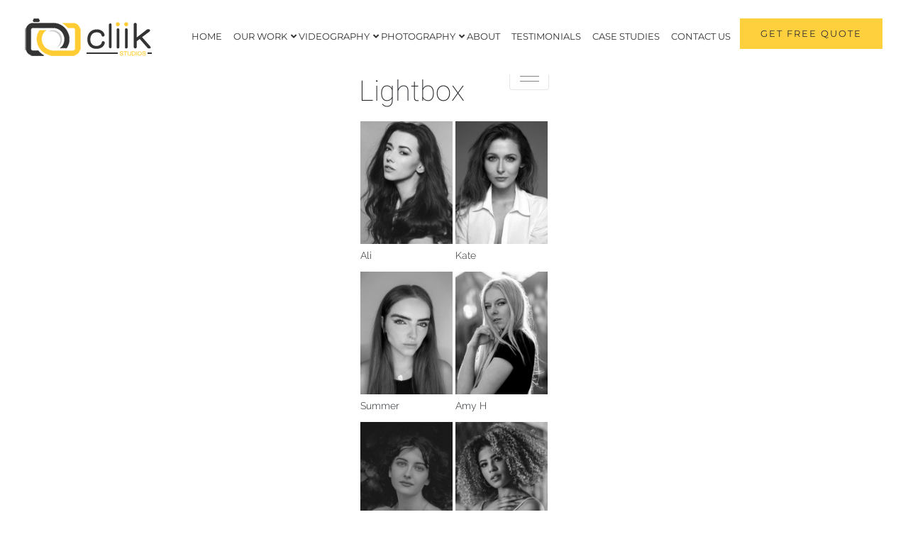

--- FILE ---
content_type: text/html; charset=UTF-8
request_url: https://modelstudents.co.uk/lightbox/tS9xwv/
body_size: 8528
content:
<!DOCTYPE html>
<!--[if IE 6]>
<html id="ie6" lang="en-US">
<![endif]-->
<!--[if IE 7]>
<html id="ie7" lang="en-US">
<![endif]-->
<!--[if IE 8]>
<html id="ie8" lang="en-US">
<![endif]-->
<!--[if !(IE 6) | !(IE 7) | !(IE 8)  ]><!-->
<html lang="en-US">
<!--<![endif]-->
<head>
    <meta charset="UTF-8" /><meta name="viewport" content="width=device-width, initial-scale=1, shrink-to-fit=no">
    <title>Model Students | More than just Pretty Faces</title>

    <link rel="profile" href="http://gmpg.org/xfn/11" />
            <link rel="stylesheet" type="text/css" media="all" href="https://maxcdn.bootstrapcdn.com/bootstrap/4.0.0/css/bootstrap.min.css" integrity="sha384-Gn5384xqQ1aoWXA+058RXPxPg6fy4IWvTNh0E263XmFcJlSAwiGgFAW/dAiS6JXm" crossorigin="anonymous"/>
        <link rel="stylesheet" type="text/css" media="all" href="https://modelstudents.co.uk/wp-content/themes/modelstudents-3/css/style.css?version=3.1.4" />
    <link rel="pingback" href="https://modelstudents.co.uk/xmlrpc.php" />

    <!-- Fav Icon -->
    <link rel="shortcut icon" href="https://modelstudents.co.uk/wp-content/themes/modelstudents-3/assets/favicon/favicon.ico">
    <link rel="apple-touch-icon" sizes="180x180" href="https://modelstudents.co.uk/wp-content/themes/modelstudents-3/assets/favicon/apple-touch-icon.png">
    <link rel="icon" type="image/png" sizes="32x32" href="https://modelstudents.co.uk/wp-content/themes/modelstudents-3/assets/favicon/favicon-32x32.png">
    <link rel="icon" type="image/png" sizes="16x16" href="https://modelstudents.co.uk/wp-content/themes/modelstudents-3/assets/favicon/favicon-16x16.png">
    <link rel="manifest" href="https://modelstudents.co.uk/wp-content/themes/modelstudents-3/assets/favicon/site.webmanifest">
    <link rel="mask-icon" href="https://modelstudents.co.uk/wp-content/themes/modelstudents-3/assets/favicon/safari-pinned-tab.svg" color="#5bbad5">
    <meta name="msapplication-TileColor" content="#00aba9">
    <meta name="theme-color" content="#ffffff">

    
    <!--[if lt IE 9]>
    <script src="https://modelstudents.co.uk/wp-content/themes/modelstudents-3/js/html5.js" type="text/javascript"></script>
    <![endif]-->
        <script>
        var msSettings = {
            'wp_upload_dir_url' : "https://modelstudents.co.uk/assets"
        }
    </script>

    
    <meta name='robots' content='max-image-preview:large' />
	<style>img:is([sizes="auto" i], [sizes^="auto," i]) { contain-intrinsic-size: 3000px 1500px }</style>
	<link rel='dns-prefetch' href='//www.google.com' />
<link rel="alternate" type="application/rss+xml" title="Model Students &raquo; Feed" href="https://modelstudents.co.uk/feed/" />
<link rel="alternate" type="application/rss+xml" title="Model Students &raquo; Comments Feed" href="https://modelstudents.co.uk/comments/feed/" />
<script type="text/javascript">
/* <![CDATA[ */
window._wpemojiSettings = {"baseUrl":"https:\/\/s.w.org\/images\/core\/emoji\/16.0.1\/72x72\/","ext":".png","svgUrl":"https:\/\/s.w.org\/images\/core\/emoji\/16.0.1\/svg\/","svgExt":".svg","source":{"concatemoji":"https:\/\/modelstudents.co.uk\/wp-includes\/js\/wp-emoji-release.min.js?ver=6.8.3"}};
/*! This file is auto-generated */
!function(s,n){var o,i,e;function c(e){try{var t={supportTests:e,timestamp:(new Date).valueOf()};sessionStorage.setItem(o,JSON.stringify(t))}catch(e){}}function p(e,t,n){e.clearRect(0,0,e.canvas.width,e.canvas.height),e.fillText(t,0,0);var t=new Uint32Array(e.getImageData(0,0,e.canvas.width,e.canvas.height).data),a=(e.clearRect(0,0,e.canvas.width,e.canvas.height),e.fillText(n,0,0),new Uint32Array(e.getImageData(0,0,e.canvas.width,e.canvas.height).data));return t.every(function(e,t){return e===a[t]})}function u(e,t){e.clearRect(0,0,e.canvas.width,e.canvas.height),e.fillText(t,0,0);for(var n=e.getImageData(16,16,1,1),a=0;a<n.data.length;a++)if(0!==n.data[a])return!1;return!0}function f(e,t,n,a){switch(t){case"flag":return n(e,"\ud83c\udff3\ufe0f\u200d\u26a7\ufe0f","\ud83c\udff3\ufe0f\u200b\u26a7\ufe0f")?!1:!n(e,"\ud83c\udde8\ud83c\uddf6","\ud83c\udde8\u200b\ud83c\uddf6")&&!n(e,"\ud83c\udff4\udb40\udc67\udb40\udc62\udb40\udc65\udb40\udc6e\udb40\udc67\udb40\udc7f","\ud83c\udff4\u200b\udb40\udc67\u200b\udb40\udc62\u200b\udb40\udc65\u200b\udb40\udc6e\u200b\udb40\udc67\u200b\udb40\udc7f");case"emoji":return!a(e,"\ud83e\udedf")}return!1}function g(e,t,n,a){var r="undefined"!=typeof WorkerGlobalScope&&self instanceof WorkerGlobalScope?new OffscreenCanvas(300,150):s.createElement("canvas"),o=r.getContext("2d",{willReadFrequently:!0}),i=(o.textBaseline="top",o.font="600 32px Arial",{});return e.forEach(function(e){i[e]=t(o,e,n,a)}),i}function t(e){var t=s.createElement("script");t.src=e,t.defer=!0,s.head.appendChild(t)}"undefined"!=typeof Promise&&(o="wpEmojiSettingsSupports",i=["flag","emoji"],n.supports={everything:!0,everythingExceptFlag:!0},e=new Promise(function(e){s.addEventListener("DOMContentLoaded",e,{once:!0})}),new Promise(function(t){var n=function(){try{var e=JSON.parse(sessionStorage.getItem(o));if("object"==typeof e&&"number"==typeof e.timestamp&&(new Date).valueOf()<e.timestamp+604800&&"object"==typeof e.supportTests)return e.supportTests}catch(e){}return null}();if(!n){if("undefined"!=typeof Worker&&"undefined"!=typeof OffscreenCanvas&&"undefined"!=typeof URL&&URL.createObjectURL&&"undefined"!=typeof Blob)try{var e="postMessage("+g.toString()+"("+[JSON.stringify(i),f.toString(),p.toString(),u.toString()].join(",")+"));",a=new Blob([e],{type:"text/javascript"}),r=new Worker(URL.createObjectURL(a),{name:"wpTestEmojiSupports"});return void(r.onmessage=function(e){c(n=e.data),r.terminate(),t(n)})}catch(e){}c(n=g(i,f,p,u))}t(n)}).then(function(e){for(var t in e)n.supports[t]=e[t],n.supports.everything=n.supports.everything&&n.supports[t],"flag"!==t&&(n.supports.everythingExceptFlag=n.supports.everythingExceptFlag&&n.supports[t]);n.supports.everythingExceptFlag=n.supports.everythingExceptFlag&&!n.supports.flag,n.DOMReady=!1,n.readyCallback=function(){n.DOMReady=!0}}).then(function(){return e}).then(function(){var e;n.supports.everything||(n.readyCallback(),(e=n.source||{}).concatemoji?t(e.concatemoji):e.wpemoji&&e.twemoji&&(t(e.twemoji),t(e.wpemoji)))}))}((window,document),window._wpemojiSettings);
/* ]]> */
</script>
<link rel='stylesheet' id='sbi_styles-css' href='https://modelstudents.co.uk/wp-content/plugins/instagram-feed/css/sbi-styles.min.css?ver=6.9.1' type='text/css' media='all' />
<style id='wp-emoji-styles-inline-css' type='text/css'>

	img.wp-smiley, img.emoji {
		display: inline !important;
		border: none !important;
		box-shadow: none !important;
		height: 1em !important;
		width: 1em !important;
		margin: 0 0.07em !important;
		vertical-align: -0.1em !important;
		background: none !important;
		padding: 0 !important;
	}
</style>
<link rel='stylesheet' id='wp-block-library-css' href='https://modelstudents.co.uk/wp-includes/css/dist/block-library/style.min.css?ver=6.8.3' type='text/css' media='all' />
<style id='classic-theme-styles-inline-css' type='text/css'>
/*! This file is auto-generated */
.wp-block-button__link{color:#fff;background-color:#32373c;border-radius:9999px;box-shadow:none;text-decoration:none;padding:calc(.667em + 2px) calc(1.333em + 2px);font-size:1.125em}.wp-block-file__button{background:#32373c;color:#fff;text-decoration:none}
</style>
<style id='global-styles-inline-css' type='text/css'>
:root{--wp--preset--aspect-ratio--square: 1;--wp--preset--aspect-ratio--4-3: 4/3;--wp--preset--aspect-ratio--3-4: 3/4;--wp--preset--aspect-ratio--3-2: 3/2;--wp--preset--aspect-ratio--2-3: 2/3;--wp--preset--aspect-ratio--16-9: 16/9;--wp--preset--aspect-ratio--9-16: 9/16;--wp--preset--color--black: #000000;--wp--preset--color--cyan-bluish-gray: #abb8c3;--wp--preset--color--white: #ffffff;--wp--preset--color--pale-pink: #f78da7;--wp--preset--color--vivid-red: #cf2e2e;--wp--preset--color--luminous-vivid-orange: #ff6900;--wp--preset--color--luminous-vivid-amber: #fcb900;--wp--preset--color--light-green-cyan: #7bdcb5;--wp--preset--color--vivid-green-cyan: #00d084;--wp--preset--color--pale-cyan-blue: #8ed1fc;--wp--preset--color--vivid-cyan-blue: #0693e3;--wp--preset--color--vivid-purple: #9b51e0;--wp--preset--gradient--vivid-cyan-blue-to-vivid-purple: linear-gradient(135deg,rgba(6,147,227,1) 0%,rgb(155,81,224) 100%);--wp--preset--gradient--light-green-cyan-to-vivid-green-cyan: linear-gradient(135deg,rgb(122,220,180) 0%,rgb(0,208,130) 100%);--wp--preset--gradient--luminous-vivid-amber-to-luminous-vivid-orange: linear-gradient(135deg,rgba(252,185,0,1) 0%,rgba(255,105,0,1) 100%);--wp--preset--gradient--luminous-vivid-orange-to-vivid-red: linear-gradient(135deg,rgba(255,105,0,1) 0%,rgb(207,46,46) 100%);--wp--preset--gradient--very-light-gray-to-cyan-bluish-gray: linear-gradient(135deg,rgb(238,238,238) 0%,rgb(169,184,195) 100%);--wp--preset--gradient--cool-to-warm-spectrum: linear-gradient(135deg,rgb(74,234,220) 0%,rgb(151,120,209) 20%,rgb(207,42,186) 40%,rgb(238,44,130) 60%,rgb(251,105,98) 80%,rgb(254,248,76) 100%);--wp--preset--gradient--blush-light-purple: linear-gradient(135deg,rgb(255,206,236) 0%,rgb(152,150,240) 100%);--wp--preset--gradient--blush-bordeaux: linear-gradient(135deg,rgb(254,205,165) 0%,rgb(254,45,45) 50%,rgb(107,0,62) 100%);--wp--preset--gradient--luminous-dusk: linear-gradient(135deg,rgb(255,203,112) 0%,rgb(199,81,192) 50%,rgb(65,88,208) 100%);--wp--preset--gradient--pale-ocean: linear-gradient(135deg,rgb(255,245,203) 0%,rgb(182,227,212) 50%,rgb(51,167,181) 100%);--wp--preset--gradient--electric-grass: linear-gradient(135deg,rgb(202,248,128) 0%,rgb(113,206,126) 100%);--wp--preset--gradient--midnight: linear-gradient(135deg,rgb(2,3,129) 0%,rgb(40,116,252) 100%);--wp--preset--font-size--small: 13px;--wp--preset--font-size--medium: 20px;--wp--preset--font-size--large: 36px;--wp--preset--font-size--x-large: 42px;--wp--preset--spacing--20: 0.44rem;--wp--preset--spacing--30: 0.67rem;--wp--preset--spacing--40: 1rem;--wp--preset--spacing--50: 1.5rem;--wp--preset--spacing--60: 2.25rem;--wp--preset--spacing--70: 3.38rem;--wp--preset--spacing--80: 5.06rem;--wp--preset--shadow--natural: 6px 6px 9px rgba(0, 0, 0, 0.2);--wp--preset--shadow--deep: 12px 12px 50px rgba(0, 0, 0, 0.4);--wp--preset--shadow--sharp: 6px 6px 0px rgba(0, 0, 0, 0.2);--wp--preset--shadow--outlined: 6px 6px 0px -3px rgba(255, 255, 255, 1), 6px 6px rgba(0, 0, 0, 1);--wp--preset--shadow--crisp: 6px 6px 0px rgba(0, 0, 0, 1);}:where(.is-layout-flex){gap: 0.5em;}:where(.is-layout-grid){gap: 0.5em;}body .is-layout-flex{display: flex;}.is-layout-flex{flex-wrap: wrap;align-items: center;}.is-layout-flex > :is(*, div){margin: 0;}body .is-layout-grid{display: grid;}.is-layout-grid > :is(*, div){margin: 0;}:where(.wp-block-columns.is-layout-flex){gap: 2em;}:where(.wp-block-columns.is-layout-grid){gap: 2em;}:where(.wp-block-post-template.is-layout-flex){gap: 1.25em;}:where(.wp-block-post-template.is-layout-grid){gap: 1.25em;}.has-black-color{color: var(--wp--preset--color--black) !important;}.has-cyan-bluish-gray-color{color: var(--wp--preset--color--cyan-bluish-gray) !important;}.has-white-color{color: var(--wp--preset--color--white) !important;}.has-pale-pink-color{color: var(--wp--preset--color--pale-pink) !important;}.has-vivid-red-color{color: var(--wp--preset--color--vivid-red) !important;}.has-luminous-vivid-orange-color{color: var(--wp--preset--color--luminous-vivid-orange) !important;}.has-luminous-vivid-amber-color{color: var(--wp--preset--color--luminous-vivid-amber) !important;}.has-light-green-cyan-color{color: var(--wp--preset--color--light-green-cyan) !important;}.has-vivid-green-cyan-color{color: var(--wp--preset--color--vivid-green-cyan) !important;}.has-pale-cyan-blue-color{color: var(--wp--preset--color--pale-cyan-blue) !important;}.has-vivid-cyan-blue-color{color: var(--wp--preset--color--vivid-cyan-blue) !important;}.has-vivid-purple-color{color: var(--wp--preset--color--vivid-purple) !important;}.has-black-background-color{background-color: var(--wp--preset--color--black) !important;}.has-cyan-bluish-gray-background-color{background-color: var(--wp--preset--color--cyan-bluish-gray) !important;}.has-white-background-color{background-color: var(--wp--preset--color--white) !important;}.has-pale-pink-background-color{background-color: var(--wp--preset--color--pale-pink) !important;}.has-vivid-red-background-color{background-color: var(--wp--preset--color--vivid-red) !important;}.has-luminous-vivid-orange-background-color{background-color: var(--wp--preset--color--luminous-vivid-orange) !important;}.has-luminous-vivid-amber-background-color{background-color: var(--wp--preset--color--luminous-vivid-amber) !important;}.has-light-green-cyan-background-color{background-color: var(--wp--preset--color--light-green-cyan) !important;}.has-vivid-green-cyan-background-color{background-color: var(--wp--preset--color--vivid-green-cyan) !important;}.has-pale-cyan-blue-background-color{background-color: var(--wp--preset--color--pale-cyan-blue) !important;}.has-vivid-cyan-blue-background-color{background-color: var(--wp--preset--color--vivid-cyan-blue) !important;}.has-vivid-purple-background-color{background-color: var(--wp--preset--color--vivid-purple) !important;}.has-black-border-color{border-color: var(--wp--preset--color--black) !important;}.has-cyan-bluish-gray-border-color{border-color: var(--wp--preset--color--cyan-bluish-gray) !important;}.has-white-border-color{border-color: var(--wp--preset--color--white) !important;}.has-pale-pink-border-color{border-color: var(--wp--preset--color--pale-pink) !important;}.has-vivid-red-border-color{border-color: var(--wp--preset--color--vivid-red) !important;}.has-luminous-vivid-orange-border-color{border-color: var(--wp--preset--color--luminous-vivid-orange) !important;}.has-luminous-vivid-amber-border-color{border-color: var(--wp--preset--color--luminous-vivid-amber) !important;}.has-light-green-cyan-border-color{border-color: var(--wp--preset--color--light-green-cyan) !important;}.has-vivid-green-cyan-border-color{border-color: var(--wp--preset--color--vivid-green-cyan) !important;}.has-pale-cyan-blue-border-color{border-color: var(--wp--preset--color--pale-cyan-blue) !important;}.has-vivid-cyan-blue-border-color{border-color: var(--wp--preset--color--vivid-cyan-blue) !important;}.has-vivid-purple-border-color{border-color: var(--wp--preset--color--vivid-purple) !important;}.has-vivid-cyan-blue-to-vivid-purple-gradient-background{background: var(--wp--preset--gradient--vivid-cyan-blue-to-vivid-purple) !important;}.has-light-green-cyan-to-vivid-green-cyan-gradient-background{background: var(--wp--preset--gradient--light-green-cyan-to-vivid-green-cyan) !important;}.has-luminous-vivid-amber-to-luminous-vivid-orange-gradient-background{background: var(--wp--preset--gradient--luminous-vivid-amber-to-luminous-vivid-orange) !important;}.has-luminous-vivid-orange-to-vivid-red-gradient-background{background: var(--wp--preset--gradient--luminous-vivid-orange-to-vivid-red) !important;}.has-very-light-gray-to-cyan-bluish-gray-gradient-background{background: var(--wp--preset--gradient--very-light-gray-to-cyan-bluish-gray) !important;}.has-cool-to-warm-spectrum-gradient-background{background: var(--wp--preset--gradient--cool-to-warm-spectrum) !important;}.has-blush-light-purple-gradient-background{background: var(--wp--preset--gradient--blush-light-purple) !important;}.has-blush-bordeaux-gradient-background{background: var(--wp--preset--gradient--blush-bordeaux) !important;}.has-luminous-dusk-gradient-background{background: var(--wp--preset--gradient--luminous-dusk) !important;}.has-pale-ocean-gradient-background{background: var(--wp--preset--gradient--pale-ocean) !important;}.has-electric-grass-gradient-background{background: var(--wp--preset--gradient--electric-grass) !important;}.has-midnight-gradient-background{background: var(--wp--preset--gradient--midnight) !important;}.has-small-font-size{font-size: var(--wp--preset--font-size--small) !important;}.has-medium-font-size{font-size: var(--wp--preset--font-size--medium) !important;}.has-large-font-size{font-size: var(--wp--preset--font-size--large) !important;}.has-x-large-font-size{font-size: var(--wp--preset--font-size--x-large) !important;}
:where(.wp-block-post-template.is-layout-flex){gap: 1.25em;}:where(.wp-block-post-template.is-layout-grid){gap: 1.25em;}
:where(.wp-block-columns.is-layout-flex){gap: 2em;}:where(.wp-block-columns.is-layout-grid){gap: 2em;}
:root :where(.wp-block-pullquote){font-size: 1.5em;line-height: 1.6;}
</style>
<script type="text/javascript" src="https://www.google.com/recaptcha/api.js?onload=onReCaptureLoad&amp;render=explicit&amp;ver=6.8.3&#039; async=&#039;async" id="g-recaptcha-script-js"></script>
<script type="text/javascript" src="https://modelstudents.co.uk/wp-includes/js/jquery/jquery.min.js?ver=3.7.1" id="jquery-core-js"></script>
<script type="text/javascript" src="https://modelstudents.co.uk/wp-includes/js/jquery/jquery-migrate.min.js?ver=3.4.1" id="jquery-migrate-js"></script>
<link rel="https://api.w.org/" href="https://modelstudents.co.uk/wp-json/" /><link rel="EditURI" type="application/rsd+xml" title="RSD" href="https://modelstudents.co.uk/xmlrpc.php?rsd" />
<meta name="generator" content="WordPress 6.8.3" />
<script type='text/javascript'>var ms_ajaxurl = 'https://modelstudents.co.uk/wp-admin/admin-ajax.php';var ms_js_dir = 'https://modelstudents.co.uk/wp-content/themes/modelstudents-3/js/';</script><!-- Instagram Feed CSS -->
<style type="text/css">
#sb_instagram .sbi_type_carousel .sbi_playbtn, #sb_instagram .sbi_type_carousel .svg-inline--fa.fa-play, #sb_instagram .sbi_type_video .sbi_playbtn, #sb_instagram .sbi_type_video .svg-inline--fa.fa-play, .sbi_type_carousel .fa-clone.sbi_lightbox_carousel_icon {
  display: none!important;
}
</style>
</head>

<body class="blog wp-theme-modelstudents-3">

<header>

    <nav id="primary" role="navigation">

        <div class="upper-nav navbar-light">
            <h1 id="site-title" class="navbar-brand">
                <a href="https://modelstudents.co.uk/?home" title="Model Students" rel="home">
                    <img src="https://modelstudents.co.uk/wp-content/themes/modelstudents-3/assets/img/model-students.svg" alt="Model Students">
                </a>
            </h1>
            <h2 id="site-description" style="display: none;">More than just Pretty Faces</h2>

            <div class="header-buttons">
                                <a href="/contact#model-application" class="btn btn-primary d-none d-md-inline-block apply-button">Apply</a>
                <a href="/lightbox" class="btn btn-light d-none d-md-inline-block lightbox-button">Lightbox <span class="lightbox-count">0</span></a>
            </div>

            <button class="navbar-toggler d-md-none hamburger collapsed" type="button" data-toggle="collapse" data-target="#navbarCollapse" aria-controls="navbarCollapse" aria-expanded="false" aria-label="Toggle navigation">
                <span></span>
                <span></span>
                <span></span>
                <span></span>
            </button>
        </div>

        <div class="navbar navbar-expand-md navbar-light">
            <div class="menu-primary-menu-container collapse navbar-collapse" id="navbarCollapse">

                <ul id="menu-primary-menu" class="menu navbar-nav mr-auto"><li  id="menu-item-41" class="menu-item menu-item-type-custom menu-item-object-custom menu-item-has-children dropdown nav-item nav-item-41"onclick><span class="nav-link">Female</span>
<ul class="sub-menu depth_0">
	<li  id="menu-item-1790" class="menu-item menu-item-type-custom menu-item-object-custom nav-item nav-item-1790"><a class="nav-link" href="/models/female" class="nav-link">Mainboard</a></li>
	<li  id="menu-item-1791" class="menu-item menu-item-type-custom menu-item-object-custom nav-item nav-item-1791"><a class="nav-link" href="/models/fresh-faces/female" class="nav-link">Fresh Faces</a></li>
</ul>
</li>
<li  id="menu-item-40" class="menu-item menu-item-type-custom menu-item-object-custom menu-item-has-children dropdown nav-item nav-item-40"onclick><span class="nav-link">Male</span>
<ul class="sub-menu depth_0">
	<li  id="menu-item-1792" class="menu-item menu-item-type-custom menu-item-object-custom nav-item nav-item-1792"><a class="nav-link" href="/models/male" class="nav-link">Mainboard</a></li>
	<li  id="menu-item-1793" class="menu-item menu-item-type-custom menu-item-object-custom nav-item nav-item-1793"><a class="nav-link" href="/models/fresh-faces/male" class="nav-link">Fresh Faces</a></li>
</ul>
</li>
<li  id="menu-item-49" class="menu-item menu-item-type-post_type menu-item-object-page nav-item nav-item-49"><a href="https://modelstudents.co.uk/about/" class="nav-link">About</a></li>
<li  id="menu-item-175" class="menu-item menu-item-type-post_type menu-item-object-page nav-item nav-item-175"><a href="https://modelstudents.co.uk/contact/" class="nav-link">Contact</a></li>
<li  id="menu-item-453" class="menu-item menu-item-type-custom menu-item-object-custom nav-item nav-item-453"><a href="/blog" class="nav-link">Blog</a></li>
</ul>                <a href="/contact#model-application" class="btn btn-primary apply-button d-md-none">Apply</a>
                <a href="/lightbox" class="btn btn-light lightbox-button d-md-none">Lightbox <span class="lightbox-count">0</span></a>
            </div>
        </div>
    </nav>
</header>

    <div class="lightbox container-full">

        <div class="lightbox-bar">
            <h1 id="entry-title">Lightbox</h1>

                    </div>

        <div class="sharebox-wrap">
            <div class="sharebox show" id="gen-url">

                <div class="form-submit">

                    <h2>Generate Link for Lightbox</h2>
                    <p class="desc">Perfect for Social Media!</p>

                    <div class="g-recaptcha" id="g-recaptcha-gen-url"></div>

                    <a href="#" class="btn btn-primary submit">Generate</a>
                </div>

                <div class="form-result">
                    <h2>Link Successfully Generated</h2>
                    <a class="generated-url" href="" target="_blank">http://ModelStudents.co.uk/lightbox/12345</a>
                    <br>
                    <svg class="icon icon-tick">
                        <use xlink:href="https://modelstudents.co.uk/wp-content/themes/modelstudents-3/assets/icons/sprite/svg/sprite.defs.svg#tick"></use>
                    </svg>
                </div>

                <div class="loading">
                    <div class="loader">
                        <svg class="circular" viewBox="25 25 50 50">
    <circle class="path-outline" cx="50" cy="50" r="20" fill="none" stroke-width="1" stroke-miterlimit="10"/>
    <circle class="path" cx="50" cy="50" r="20" fill="none" stroke-width="1" stroke-miterlimit="10"/>
</svg>
                    </div>
                </div>

            </div>

            <div class="sharebox" id="email">

                <div class="form-submit">

                    <h2>Send Lightbox via Email</h2>
                    <p class="desc">A beautifully formatted Model email</p>

                    <div class="fields">
                        <div class="col1">
                            <h3>Your Details</h3>
                            <label for="name">Name</label>
                            <input type="text" name="from_name" class="required" maxlength="50">
                            <br>
                            <label for="email">Email</label>
                            <input type="text" name="from_email" class="required" maxlength="100">
                        </div>

                        <div class="col2">
                            <h3>Recipient's Details</h3>
                            <label for="to-name">Name</label>
                            <input type="text" name="to_name" class="required" maxlength="50">
                            <br>
                            <label for="to-email">Email</label>
                            <input type="text" name="to_email" class="required" maxlength="100">
                        </div>
                        <div style="clear:both;"></div>
                        <label for="" class="message">Message</label>
                        <textarea name="message" class="required" maxlength="500"></textarea>
                    </div>

                    <div class="g-recaptcha" id="g-recaptcha-email"></div>

                    <a href="#" class="btn btn-primary submit">Send</a>
                </div>

                <div class="form-result">
                    <h2>Email Successfully Sent</h2>
                    <p>You can view your lightbox @ <a class="generated-url" href="" target="_blank">http://ModelStudents.co.uk/lightbox/12345</a>
                    </p>
                    <br>
                    <i class="ti-check"></i>
                </div>

                <div class="loading">
                    <div class="loader">
                        <svg class="circular" viewBox="25 25 50 50">
    <circle class="path-outline" cx="50" cy="50" r="20" fill="none" stroke-width="1" stroke-miterlimit="10"/>
    <circle class="path" cx="50" cy="50" r="20" fill="none" stroke-width="1" stroke-miterlimit="10"/>
</svg>
                    </div>
                </div>

            </div>

            <div class="sharebox" id="enquiry">

                <div class="form-submit">

                    <h2>Enquire to book your Lightbox</h2>
                    <p class="desc">The easy way to enquire!</p>

                    <h3>Your Details</h3>
                    <div class="fields">
                        <div class="col1">
                            <label for="name">Name</label>
                            <input type="text" name="from_name" class="required" maxlength="50">
                            <br>
                            <label for="email">Email</label>
                            <input type="text" name="from_email" class="required" maxlength="100">
                        </div>

                        <div class="col2">
                            <label for="to-name">Company</label>
                            <input type="text" name="company" placeholder="Optional" maxlength="50">
                            <br>
                            <label for="to-email">Phone</label>
                            <input type="text" name="phone" placeholder="Optional" maxlength="20">
                        </div>
                        <div style="clear:both;"></div>

                        <label for="" class="booking-location">Booking Location</label>

                        <input type="radio" id="location-any" name="location" value="Any" checked><label
                                for="location-any"
                                class="radio-label"><span></span>Any</label>
                        <input type="radio" id="location-london" name="location" value="London"><label
                                for="location-london"
                                class="radio-label"><span></span>London</label>
                        <input type="radio" id="location-not-london" name="location" value="National"><label
                                for="location-not-london" class="radio-label"><span></span>Outside London</label>
                        <br>

                        <label for="" class="message">Message</label>
                        <textarea name="message" class="required" maxlength="500"></textarea>
                    </div>

                    <div class="g-recaptcha" id="g-recaptcha-enquiry"></div>

                    <a href="#" class="btn btn-primary submit">Enquire</a>
                </div>

                <div class="form-result">
                    <h2>Enquiry Successfully Sent</h2>
                    <p>You can view your lightbox @ <a class="generated-url" href="" target="_blank">http://ModelStudents.co.uk/lightbox/12345</a>
                    </p>
                    <br>
                    <i class="ti-check"></i>
                </div>

                <div class="loading">
                    <div class="loader">
                        <svg class="circular" viewBox="25 25 50 50">
    <circle class="path-outline" cx="50" cy="50" r="20" fill="none" stroke-width="1" stroke-miterlimit="10"/>
    <circle class="path" cx="50" cy="50" r="20" fill="none" stroke-width="1" stroke-miterlimit="10"/>
</svg>
                    </div>
                </div>

            </div>

            <div class="sharebox error">
                <h2>An Error Occured</h2>
                <p>Sorry, Please refresh the page and try again</p>
                <svg class="icon icon-error">
                    <use xlink:href="https://modelstudents.co.uk/wp-content/themes/modelstudents-3/assets/icons/sprite/svg/sprite.defs.svg#error"></use>
                </svg>
            </div>
        </div>

        <div class="lightbox-no-models ">
            <h2>No Models in your Lightbox</h2>
            <p>Use the Lightbox heart on your favourite model's</p>
            <p>Then return to the Lightbox to Share models or Enquire for booking</p>
            <span class="lightbox-heart added">
                <svg viewBox="0 0 36 32" xmlns="http://www.w3.org/2000/svg">
    <path d="M18 30.7l-.6-.5C4.5 19.7 1 16 1 10c0-5 4-9 9-9 4.1 0 6.4 2.3 8 4.1C19.6 3.3 21.9 1 26 1c5 0 9 4 9 9 0 6-3.5 9.7-16.4 20.2l-.6.5z"
          fill="#FFD9D9" fill-rule="nonzero" stroke="#000"/>
</svg>            </span>
        </div>

        <div class="models-section max-5">
            <ul>
                                                        <li class="model" id="model-206" data-id="206">
                        <a href="/models/female/206">
                            <picture>
                                <img class="lazy" data-src="https://modelstudents.co.uk/assets/models/206/206-profile-image-1621249229-thumb.jpg" alt="">
                                <noscript>
                                    <img src="https://modelstudents.co.uk/assets/models/206/206-profile-image-1621249229-thumb.jpg" alt="">
                                </noscript>
                            </picture>
                            <ul class="details-overlay">
                                                                    <li>Height: 5'7"</li>
                                                                    <li>Bust: 32B</li>
                                                                    <li>Waist: 24"</li>
                                                                    <li>Hips: 36"</li>
                                                                    <li>Dress Size: 6</li>
                                                                    <li>Eye Colour: Brown</li>
                                                                    <li>Hair Colour: Brown</li>
                                                                    <li>Shoe Size: 6</li>
                                                            </ul>
                        </a>
                        <p class="name">Ali</p>
                                            </li>
                                                        <li class="model" id="model-539" data-id="539">
                        <a href="/models/female/539">
                            <picture>
                                <img class="lazy" data-src="https://modelstudents.co.uk/assets/models/539/539-profile-image-1649335849-thumb.jpg" alt="">
                                <noscript>
                                    <img src="https://modelstudents.co.uk/assets/models/539/539-profile-image-1649335849-thumb.jpg" alt="">
                                </noscript>
                            </picture>
                            <ul class="details-overlay">
                                                                    <li>Height: 5'8"</li>
                                                                    <li>Bust: 33"</li>
                                                                    <li>Waist: 24.5"</li>
                                                                    <li>Hips: 33"</li>
                                                                    <li>Dress Size: 8</li>
                                                                    <li>Eye Colour: Blue</li>
                                                                    <li>Hair Colour: Brown</li>
                                                                    <li>Shoe Size: 5.5</li>
                                                            </ul>
                        </a>
                        <p class="name">Kate</p>
                                            </li>
                                                        <li class="model" id="model-538" data-id="538">
                        <a href="/models/female/538">
                            <picture>
                                <img class="lazy" data-src="https://modelstudents.co.uk/assets/models/538/538-profile-image-1670842534-thumb.jpg" alt="">
                                <noscript>
                                    <img src="https://modelstudents.co.uk/assets/models/538/538-profile-image-1670842534-thumb.jpg" alt="">
                                </noscript>
                            </picture>
                            <ul class="details-overlay">
                                                                    <li>Height: 5'7"</li>
                                                                    <li>Bust: 32C</li>
                                                                    <li>Waist: 25"</li>
                                                                    <li>Hips: 34"</li>
                                                                    <li>Dress Size: 6</li>
                                                                    <li>Eye Colour: Blue</li>
                                                                    <li>Hair Colour: Brown</li>
                                                                    <li>Shoe Size: 5</li>
                                                            </ul>
                        </a>
                        <p class="name">Summer</p>
                                            </li>
                                                        <li class="model" id="model-419" data-id="419">
                        <a href="/models/female/419">
                            <picture>
                                <img class="lazy" data-src="https://modelstudents.co.uk/assets/models/419/419-profile-image-1552321875-thumb.jpg" alt="">
                                <noscript>
                                    <img src="https://modelstudents.co.uk/assets/models/419/419-profile-image-1552321875-thumb.jpg" alt="">
                                </noscript>
                            </picture>
                            <ul class="details-overlay">
                                                                    <li>Height: 5'9"</li>
                                                                    <li>Bust: 32C</li>
                                                                    <li>Waist: 24"</li>
                                                                    <li>Hips: 36"</li>
                                                                    <li>Dress Size: 8</li>
                                                                    <li>Eye Colour: Blue</li>
                                                                    <li>Hair Colour: Blonde</li>
                                                                    <li>Shoe Size: 5</li>
                                                            </ul>
                        </a>
                        <p class="name">Amy H</p>
                                            </li>
                                                        <li class="model" id="model-541" data-id="541">
                        <a href="/models/female/541">
                            <picture>
                                <img class="lazy" data-src="https://modelstudents.co.uk/assets/models/541/541-profile-image-1658845851-thumb.jpg" alt="">
                                <noscript>
                                    <img src="https://modelstudents.co.uk/assets/models/541/541-profile-image-1658845851-thumb.jpg" alt="">
                                </noscript>
                            </picture>
                            <ul class="details-overlay">
                                                                    <li>Height: 5'8"</li>
                                                                    <li>Bust: 33"</li>
                                                                    <li>Waist: 25"</li>
                                                                    <li>Hips: 34"</li>
                                                                    <li>Dress Size: 8/10</li>
                                                                    <li>Eye Colour: Light Blue</li>
                                                                    <li>Hair Colour: Brown</li>
                                                                    <li>Shoe Size: 5.5</li>
                                                            </ul>
                        </a>
                        <p class="name">Grace</p>
                                            </li>
                                                        <li class="model" id="model-365" data-id="365">
                        <a href="/models/female/365">
                            <picture>
                                <img class="lazy" data-src="https://modelstudents.co.uk/assets/models/365/365-profile-image-1565683024-thumb.jpg" alt="">
                                <noscript>
                                    <img src="https://modelstudents.co.uk/assets/models/365/365-profile-image-1565683024-thumb.jpg" alt="">
                                </noscript>
                            </picture>
                            <ul class="details-overlay">
                                                                    <li>Height: 5'9.5"</li>
                                                                    <li>Bust: 34B</li>
                                                                    <li>Waist: 30"</li>
                                                                    <li>Hips: 42"</li>
                                                                    <li>Dress Size: 10/12</li>
                                                                    <li>Eye Colour: Brown</li>
                                                                    <li>Hair Colour: Blonde</li>
                                                                    <li>Shoe Size: 6</li>
                                                            </ul>
                        </a>
                        <p class="name">Olivia</p>
                                            </li>
                                                        <li class="model" id="model-132" data-id="132">
                        <a href="/models/female/132">
                            <picture>
                                <img class="lazy" data-src="https://modelstudents.co.uk/assets/models/132/132-profile-image-1737035152-thumb.jpg" alt="">
                                <noscript>
                                    <img src="https://modelstudents.co.uk/assets/models/132/132-profile-image-1737035152-thumb.jpg" alt="">
                                </noscript>
                            </picture>
                            <ul class="details-overlay">
                                                                    <li>Height: 5'7"</li>
                                                                    <li>Bust: 32C</li>
                                                                    <li>Waist: 24"</li>
                                                                    <li>Hips: 34"</li>
                                                                    <li>Dress Size: 6/8</li>
                                                                    <li>Eye Colour: Brown</li>
                                                                    <li>Hair Colour: Brown</li>
                                                                    <li>Shoe Size: 5</li>
                                                            </ul>
                        </a>
                        <p class="name">Chelsee</p>
                                            </li>
                                                        <li class="model" id="model-269" data-id="269">
                        <a href="/models/female/269">
                            <picture>
                                <img class="lazy" data-src="https://modelstudents.co.uk/assets/models/269/269-profile-image-1579611609-thumb.jpg" alt="">
                                <noscript>
                                    <img src="https://modelstudents.co.uk/assets/models/269/269-profile-image-1579611609-thumb.jpg" alt="">
                                </noscript>
                            </picture>
                            <ul class="details-overlay">
                                                                    <li>Height: 5'7"</li>
                                                                    <li>Bust: 34D</li>
                                                                    <li>Waist: 25"</li>
                                                                    <li>Hips: 37"</li>
                                                                    <li>Dress Size: 8/10</li>
                                                                    <li>Eye Colour: Brown</li>
                                                                    <li>Hair Colour: Black</li>
                                                                    <li>Shoe Size: 6</li>
                                                            </ul>
                        </a>
                        <p class="name">Mara</p>
                                            </li>
                            </ul>
        </div>

    </div>


<footer class="footer container-full">
    <ul class="footer-info">
        <li>
            <p class="name">Model Students 2026</p>
        </li>
        <li>
                          <a href="https://modelstudents.co.uk/tcs/">T&C’s</a>
                          <a href="https://modelstudents.co.uk/privacy/">Privacy Policy</a>
                          <a href="https://modelstudents.co.uk/data-protection-policy/">Data Protection Policy</a>
                          <a href="https://modelstudents.co.uk/modern-slavery-statement/">Modern Slavery Statement</a>
                          <a href="https://modelstudents.co.uk/assets/BFMA-BestPractice-Guide.pdf">BFMA Best Practice Guide</a>
                          <a href="https://modelstudents.co.uk/contact/">Contact</a>
                    </li>
    </ul>
    <style>
      .footer-info li a {
        margin-right: 5px;
      }
    </style>

    <ul class="social">
                <li>
            <a href="https://www.instagram.com/modelstudents/" title="Instagram">
                <svg class="icon icon-instagram">
                    <use xlink:href="https://modelstudents.co.uk/wp-content/themes/modelstudents-3/assets/icons/sprite/svg/sprite.defs.svg#social-instagram"></use>
                </svg>
            </a>
        </li>
                <li>
            <a href="https://www.facebook.com/modelstudentsUK/" title="Facebook">
                <svg class="icon icon-facebook">
                    <use xlink:href="https://modelstudents.co.uk/wp-content/themes/modelstudents-3/assets/icons/sprite/svg/sprite.defs.svg#social-facebook"></use>
                </svg>
            </a>
        </li>
            </ul>

    <a id="bfma-logo" href="https://www.bfma.fashion/">
        <img src="https://modelstudents.co.uk/wp-content/themes/modelstudents-3/assets/img/bfma-logo-2.png">
    </a>
</footer>

    <script src='https://cdnjs.cloudflare.com/ajax/libs/popper.js/1.12.9/umd/popper.min.js' integrity='sha384-ApNbgh9B+Y1QKtv3Rn7W3mgPxhU9K/ScQsAP7hUibX39j7fakFPskvXusvfa0b4Q' crossorigin='anonymous'></script>
    <script src='https://maxcdn.bootstrapcdn.com/bootstrap/4.0.0/js/bootstrap.min.js' integrity='sha384-JZR6Spejh4U02d8jOt6vLEHfe/JQGiRRSQQxSfFWpi1MquVdAyjUar5+76PVCmYl' crossorigin='anonymous'></script>
    
<script type="speculationrules">
{"prefetch":[{"source":"document","where":{"and":[{"href_matches":"\/*"},{"not":{"href_matches":["\/wp-*.php","\/wp-admin\/*","\/assets\/*","\/wp-content\/*","\/wp-content\/plugins\/*","\/wp-content\/themes\/modelstudents-3\/*","\/*\\?(.+)"]}},{"not":{"selector_matches":"a[rel~=\"nofollow\"]"}},{"not":{"selector_matches":".no-prefetch, .no-prefetch a"}}]},"eagerness":"conservative"}]}
</script>
<!-- Instagram Feed JS -->
<script type="text/javascript">
var sbiajaxurl = "https://modelstudents.co.uk/wp-admin/admin-ajax.php";
</script>
<script type="text/javascript" src="https://modelstudents.co.uk/wp-content/themes/modelstudents-3/js/main.min.js?ver=3.1.4" id="main-script-js"></script>

</body>
</html>


--- FILE ---
content_type: text/html; charset=utf-8
request_url: https://www.google.com/recaptcha/api2/anchor?ar=1&k=6Lf_3RcTAAAAAOIukAD64OVs2GsRNU4WSUzFX2WK&co=aHR0cHM6Ly9jbGlpa3N0dWRpb3MuY28udWs6NDQz&hl=en&v=PoyoqOPhxBO7pBk68S4YbpHZ&theme=light&size=normal&anchor-ms=20000&execute-ms=30000&cb=rgup6h1urhmx
body_size: 49371
content:
<!DOCTYPE HTML><html dir="ltr" lang="en"><head><meta http-equiv="Content-Type" content="text/html; charset=UTF-8">
<meta http-equiv="X-UA-Compatible" content="IE=edge">
<title>reCAPTCHA</title>
<style type="text/css">
/* cyrillic-ext */
@font-face {
  font-family: 'Roboto';
  font-style: normal;
  font-weight: 400;
  font-stretch: 100%;
  src: url(//fonts.gstatic.com/s/roboto/v48/KFO7CnqEu92Fr1ME7kSn66aGLdTylUAMa3GUBHMdazTgWw.woff2) format('woff2');
  unicode-range: U+0460-052F, U+1C80-1C8A, U+20B4, U+2DE0-2DFF, U+A640-A69F, U+FE2E-FE2F;
}
/* cyrillic */
@font-face {
  font-family: 'Roboto';
  font-style: normal;
  font-weight: 400;
  font-stretch: 100%;
  src: url(//fonts.gstatic.com/s/roboto/v48/KFO7CnqEu92Fr1ME7kSn66aGLdTylUAMa3iUBHMdazTgWw.woff2) format('woff2');
  unicode-range: U+0301, U+0400-045F, U+0490-0491, U+04B0-04B1, U+2116;
}
/* greek-ext */
@font-face {
  font-family: 'Roboto';
  font-style: normal;
  font-weight: 400;
  font-stretch: 100%;
  src: url(//fonts.gstatic.com/s/roboto/v48/KFO7CnqEu92Fr1ME7kSn66aGLdTylUAMa3CUBHMdazTgWw.woff2) format('woff2');
  unicode-range: U+1F00-1FFF;
}
/* greek */
@font-face {
  font-family: 'Roboto';
  font-style: normal;
  font-weight: 400;
  font-stretch: 100%;
  src: url(//fonts.gstatic.com/s/roboto/v48/KFO7CnqEu92Fr1ME7kSn66aGLdTylUAMa3-UBHMdazTgWw.woff2) format('woff2');
  unicode-range: U+0370-0377, U+037A-037F, U+0384-038A, U+038C, U+038E-03A1, U+03A3-03FF;
}
/* math */
@font-face {
  font-family: 'Roboto';
  font-style: normal;
  font-weight: 400;
  font-stretch: 100%;
  src: url(//fonts.gstatic.com/s/roboto/v48/KFO7CnqEu92Fr1ME7kSn66aGLdTylUAMawCUBHMdazTgWw.woff2) format('woff2');
  unicode-range: U+0302-0303, U+0305, U+0307-0308, U+0310, U+0312, U+0315, U+031A, U+0326-0327, U+032C, U+032F-0330, U+0332-0333, U+0338, U+033A, U+0346, U+034D, U+0391-03A1, U+03A3-03A9, U+03B1-03C9, U+03D1, U+03D5-03D6, U+03F0-03F1, U+03F4-03F5, U+2016-2017, U+2034-2038, U+203C, U+2040, U+2043, U+2047, U+2050, U+2057, U+205F, U+2070-2071, U+2074-208E, U+2090-209C, U+20D0-20DC, U+20E1, U+20E5-20EF, U+2100-2112, U+2114-2115, U+2117-2121, U+2123-214F, U+2190, U+2192, U+2194-21AE, U+21B0-21E5, U+21F1-21F2, U+21F4-2211, U+2213-2214, U+2216-22FF, U+2308-230B, U+2310, U+2319, U+231C-2321, U+2336-237A, U+237C, U+2395, U+239B-23B7, U+23D0, U+23DC-23E1, U+2474-2475, U+25AF, U+25B3, U+25B7, U+25BD, U+25C1, U+25CA, U+25CC, U+25FB, U+266D-266F, U+27C0-27FF, U+2900-2AFF, U+2B0E-2B11, U+2B30-2B4C, U+2BFE, U+3030, U+FF5B, U+FF5D, U+1D400-1D7FF, U+1EE00-1EEFF;
}
/* symbols */
@font-face {
  font-family: 'Roboto';
  font-style: normal;
  font-weight: 400;
  font-stretch: 100%;
  src: url(//fonts.gstatic.com/s/roboto/v48/KFO7CnqEu92Fr1ME7kSn66aGLdTylUAMaxKUBHMdazTgWw.woff2) format('woff2');
  unicode-range: U+0001-000C, U+000E-001F, U+007F-009F, U+20DD-20E0, U+20E2-20E4, U+2150-218F, U+2190, U+2192, U+2194-2199, U+21AF, U+21E6-21F0, U+21F3, U+2218-2219, U+2299, U+22C4-22C6, U+2300-243F, U+2440-244A, U+2460-24FF, U+25A0-27BF, U+2800-28FF, U+2921-2922, U+2981, U+29BF, U+29EB, U+2B00-2BFF, U+4DC0-4DFF, U+FFF9-FFFB, U+10140-1018E, U+10190-1019C, U+101A0, U+101D0-101FD, U+102E0-102FB, U+10E60-10E7E, U+1D2C0-1D2D3, U+1D2E0-1D37F, U+1F000-1F0FF, U+1F100-1F1AD, U+1F1E6-1F1FF, U+1F30D-1F30F, U+1F315, U+1F31C, U+1F31E, U+1F320-1F32C, U+1F336, U+1F378, U+1F37D, U+1F382, U+1F393-1F39F, U+1F3A7-1F3A8, U+1F3AC-1F3AF, U+1F3C2, U+1F3C4-1F3C6, U+1F3CA-1F3CE, U+1F3D4-1F3E0, U+1F3ED, U+1F3F1-1F3F3, U+1F3F5-1F3F7, U+1F408, U+1F415, U+1F41F, U+1F426, U+1F43F, U+1F441-1F442, U+1F444, U+1F446-1F449, U+1F44C-1F44E, U+1F453, U+1F46A, U+1F47D, U+1F4A3, U+1F4B0, U+1F4B3, U+1F4B9, U+1F4BB, U+1F4BF, U+1F4C8-1F4CB, U+1F4D6, U+1F4DA, U+1F4DF, U+1F4E3-1F4E6, U+1F4EA-1F4ED, U+1F4F7, U+1F4F9-1F4FB, U+1F4FD-1F4FE, U+1F503, U+1F507-1F50B, U+1F50D, U+1F512-1F513, U+1F53E-1F54A, U+1F54F-1F5FA, U+1F610, U+1F650-1F67F, U+1F687, U+1F68D, U+1F691, U+1F694, U+1F698, U+1F6AD, U+1F6B2, U+1F6B9-1F6BA, U+1F6BC, U+1F6C6-1F6CF, U+1F6D3-1F6D7, U+1F6E0-1F6EA, U+1F6F0-1F6F3, U+1F6F7-1F6FC, U+1F700-1F7FF, U+1F800-1F80B, U+1F810-1F847, U+1F850-1F859, U+1F860-1F887, U+1F890-1F8AD, U+1F8B0-1F8BB, U+1F8C0-1F8C1, U+1F900-1F90B, U+1F93B, U+1F946, U+1F984, U+1F996, U+1F9E9, U+1FA00-1FA6F, U+1FA70-1FA7C, U+1FA80-1FA89, U+1FA8F-1FAC6, U+1FACE-1FADC, U+1FADF-1FAE9, U+1FAF0-1FAF8, U+1FB00-1FBFF;
}
/* vietnamese */
@font-face {
  font-family: 'Roboto';
  font-style: normal;
  font-weight: 400;
  font-stretch: 100%;
  src: url(//fonts.gstatic.com/s/roboto/v48/KFO7CnqEu92Fr1ME7kSn66aGLdTylUAMa3OUBHMdazTgWw.woff2) format('woff2');
  unicode-range: U+0102-0103, U+0110-0111, U+0128-0129, U+0168-0169, U+01A0-01A1, U+01AF-01B0, U+0300-0301, U+0303-0304, U+0308-0309, U+0323, U+0329, U+1EA0-1EF9, U+20AB;
}
/* latin-ext */
@font-face {
  font-family: 'Roboto';
  font-style: normal;
  font-weight: 400;
  font-stretch: 100%;
  src: url(//fonts.gstatic.com/s/roboto/v48/KFO7CnqEu92Fr1ME7kSn66aGLdTylUAMa3KUBHMdazTgWw.woff2) format('woff2');
  unicode-range: U+0100-02BA, U+02BD-02C5, U+02C7-02CC, U+02CE-02D7, U+02DD-02FF, U+0304, U+0308, U+0329, U+1D00-1DBF, U+1E00-1E9F, U+1EF2-1EFF, U+2020, U+20A0-20AB, U+20AD-20C0, U+2113, U+2C60-2C7F, U+A720-A7FF;
}
/* latin */
@font-face {
  font-family: 'Roboto';
  font-style: normal;
  font-weight: 400;
  font-stretch: 100%;
  src: url(//fonts.gstatic.com/s/roboto/v48/KFO7CnqEu92Fr1ME7kSn66aGLdTylUAMa3yUBHMdazQ.woff2) format('woff2');
  unicode-range: U+0000-00FF, U+0131, U+0152-0153, U+02BB-02BC, U+02C6, U+02DA, U+02DC, U+0304, U+0308, U+0329, U+2000-206F, U+20AC, U+2122, U+2191, U+2193, U+2212, U+2215, U+FEFF, U+FFFD;
}
/* cyrillic-ext */
@font-face {
  font-family: 'Roboto';
  font-style: normal;
  font-weight: 500;
  font-stretch: 100%;
  src: url(//fonts.gstatic.com/s/roboto/v48/KFO7CnqEu92Fr1ME7kSn66aGLdTylUAMa3GUBHMdazTgWw.woff2) format('woff2');
  unicode-range: U+0460-052F, U+1C80-1C8A, U+20B4, U+2DE0-2DFF, U+A640-A69F, U+FE2E-FE2F;
}
/* cyrillic */
@font-face {
  font-family: 'Roboto';
  font-style: normal;
  font-weight: 500;
  font-stretch: 100%;
  src: url(//fonts.gstatic.com/s/roboto/v48/KFO7CnqEu92Fr1ME7kSn66aGLdTylUAMa3iUBHMdazTgWw.woff2) format('woff2');
  unicode-range: U+0301, U+0400-045F, U+0490-0491, U+04B0-04B1, U+2116;
}
/* greek-ext */
@font-face {
  font-family: 'Roboto';
  font-style: normal;
  font-weight: 500;
  font-stretch: 100%;
  src: url(//fonts.gstatic.com/s/roboto/v48/KFO7CnqEu92Fr1ME7kSn66aGLdTylUAMa3CUBHMdazTgWw.woff2) format('woff2');
  unicode-range: U+1F00-1FFF;
}
/* greek */
@font-face {
  font-family: 'Roboto';
  font-style: normal;
  font-weight: 500;
  font-stretch: 100%;
  src: url(//fonts.gstatic.com/s/roboto/v48/KFO7CnqEu92Fr1ME7kSn66aGLdTylUAMa3-UBHMdazTgWw.woff2) format('woff2');
  unicode-range: U+0370-0377, U+037A-037F, U+0384-038A, U+038C, U+038E-03A1, U+03A3-03FF;
}
/* math */
@font-face {
  font-family: 'Roboto';
  font-style: normal;
  font-weight: 500;
  font-stretch: 100%;
  src: url(//fonts.gstatic.com/s/roboto/v48/KFO7CnqEu92Fr1ME7kSn66aGLdTylUAMawCUBHMdazTgWw.woff2) format('woff2');
  unicode-range: U+0302-0303, U+0305, U+0307-0308, U+0310, U+0312, U+0315, U+031A, U+0326-0327, U+032C, U+032F-0330, U+0332-0333, U+0338, U+033A, U+0346, U+034D, U+0391-03A1, U+03A3-03A9, U+03B1-03C9, U+03D1, U+03D5-03D6, U+03F0-03F1, U+03F4-03F5, U+2016-2017, U+2034-2038, U+203C, U+2040, U+2043, U+2047, U+2050, U+2057, U+205F, U+2070-2071, U+2074-208E, U+2090-209C, U+20D0-20DC, U+20E1, U+20E5-20EF, U+2100-2112, U+2114-2115, U+2117-2121, U+2123-214F, U+2190, U+2192, U+2194-21AE, U+21B0-21E5, U+21F1-21F2, U+21F4-2211, U+2213-2214, U+2216-22FF, U+2308-230B, U+2310, U+2319, U+231C-2321, U+2336-237A, U+237C, U+2395, U+239B-23B7, U+23D0, U+23DC-23E1, U+2474-2475, U+25AF, U+25B3, U+25B7, U+25BD, U+25C1, U+25CA, U+25CC, U+25FB, U+266D-266F, U+27C0-27FF, U+2900-2AFF, U+2B0E-2B11, U+2B30-2B4C, U+2BFE, U+3030, U+FF5B, U+FF5D, U+1D400-1D7FF, U+1EE00-1EEFF;
}
/* symbols */
@font-face {
  font-family: 'Roboto';
  font-style: normal;
  font-weight: 500;
  font-stretch: 100%;
  src: url(//fonts.gstatic.com/s/roboto/v48/KFO7CnqEu92Fr1ME7kSn66aGLdTylUAMaxKUBHMdazTgWw.woff2) format('woff2');
  unicode-range: U+0001-000C, U+000E-001F, U+007F-009F, U+20DD-20E0, U+20E2-20E4, U+2150-218F, U+2190, U+2192, U+2194-2199, U+21AF, U+21E6-21F0, U+21F3, U+2218-2219, U+2299, U+22C4-22C6, U+2300-243F, U+2440-244A, U+2460-24FF, U+25A0-27BF, U+2800-28FF, U+2921-2922, U+2981, U+29BF, U+29EB, U+2B00-2BFF, U+4DC0-4DFF, U+FFF9-FFFB, U+10140-1018E, U+10190-1019C, U+101A0, U+101D0-101FD, U+102E0-102FB, U+10E60-10E7E, U+1D2C0-1D2D3, U+1D2E0-1D37F, U+1F000-1F0FF, U+1F100-1F1AD, U+1F1E6-1F1FF, U+1F30D-1F30F, U+1F315, U+1F31C, U+1F31E, U+1F320-1F32C, U+1F336, U+1F378, U+1F37D, U+1F382, U+1F393-1F39F, U+1F3A7-1F3A8, U+1F3AC-1F3AF, U+1F3C2, U+1F3C4-1F3C6, U+1F3CA-1F3CE, U+1F3D4-1F3E0, U+1F3ED, U+1F3F1-1F3F3, U+1F3F5-1F3F7, U+1F408, U+1F415, U+1F41F, U+1F426, U+1F43F, U+1F441-1F442, U+1F444, U+1F446-1F449, U+1F44C-1F44E, U+1F453, U+1F46A, U+1F47D, U+1F4A3, U+1F4B0, U+1F4B3, U+1F4B9, U+1F4BB, U+1F4BF, U+1F4C8-1F4CB, U+1F4D6, U+1F4DA, U+1F4DF, U+1F4E3-1F4E6, U+1F4EA-1F4ED, U+1F4F7, U+1F4F9-1F4FB, U+1F4FD-1F4FE, U+1F503, U+1F507-1F50B, U+1F50D, U+1F512-1F513, U+1F53E-1F54A, U+1F54F-1F5FA, U+1F610, U+1F650-1F67F, U+1F687, U+1F68D, U+1F691, U+1F694, U+1F698, U+1F6AD, U+1F6B2, U+1F6B9-1F6BA, U+1F6BC, U+1F6C6-1F6CF, U+1F6D3-1F6D7, U+1F6E0-1F6EA, U+1F6F0-1F6F3, U+1F6F7-1F6FC, U+1F700-1F7FF, U+1F800-1F80B, U+1F810-1F847, U+1F850-1F859, U+1F860-1F887, U+1F890-1F8AD, U+1F8B0-1F8BB, U+1F8C0-1F8C1, U+1F900-1F90B, U+1F93B, U+1F946, U+1F984, U+1F996, U+1F9E9, U+1FA00-1FA6F, U+1FA70-1FA7C, U+1FA80-1FA89, U+1FA8F-1FAC6, U+1FACE-1FADC, U+1FADF-1FAE9, U+1FAF0-1FAF8, U+1FB00-1FBFF;
}
/* vietnamese */
@font-face {
  font-family: 'Roboto';
  font-style: normal;
  font-weight: 500;
  font-stretch: 100%;
  src: url(//fonts.gstatic.com/s/roboto/v48/KFO7CnqEu92Fr1ME7kSn66aGLdTylUAMa3OUBHMdazTgWw.woff2) format('woff2');
  unicode-range: U+0102-0103, U+0110-0111, U+0128-0129, U+0168-0169, U+01A0-01A1, U+01AF-01B0, U+0300-0301, U+0303-0304, U+0308-0309, U+0323, U+0329, U+1EA0-1EF9, U+20AB;
}
/* latin-ext */
@font-face {
  font-family: 'Roboto';
  font-style: normal;
  font-weight: 500;
  font-stretch: 100%;
  src: url(//fonts.gstatic.com/s/roboto/v48/KFO7CnqEu92Fr1ME7kSn66aGLdTylUAMa3KUBHMdazTgWw.woff2) format('woff2');
  unicode-range: U+0100-02BA, U+02BD-02C5, U+02C7-02CC, U+02CE-02D7, U+02DD-02FF, U+0304, U+0308, U+0329, U+1D00-1DBF, U+1E00-1E9F, U+1EF2-1EFF, U+2020, U+20A0-20AB, U+20AD-20C0, U+2113, U+2C60-2C7F, U+A720-A7FF;
}
/* latin */
@font-face {
  font-family: 'Roboto';
  font-style: normal;
  font-weight: 500;
  font-stretch: 100%;
  src: url(//fonts.gstatic.com/s/roboto/v48/KFO7CnqEu92Fr1ME7kSn66aGLdTylUAMa3yUBHMdazQ.woff2) format('woff2');
  unicode-range: U+0000-00FF, U+0131, U+0152-0153, U+02BB-02BC, U+02C6, U+02DA, U+02DC, U+0304, U+0308, U+0329, U+2000-206F, U+20AC, U+2122, U+2191, U+2193, U+2212, U+2215, U+FEFF, U+FFFD;
}
/* cyrillic-ext */
@font-face {
  font-family: 'Roboto';
  font-style: normal;
  font-weight: 900;
  font-stretch: 100%;
  src: url(//fonts.gstatic.com/s/roboto/v48/KFO7CnqEu92Fr1ME7kSn66aGLdTylUAMa3GUBHMdazTgWw.woff2) format('woff2');
  unicode-range: U+0460-052F, U+1C80-1C8A, U+20B4, U+2DE0-2DFF, U+A640-A69F, U+FE2E-FE2F;
}
/* cyrillic */
@font-face {
  font-family: 'Roboto';
  font-style: normal;
  font-weight: 900;
  font-stretch: 100%;
  src: url(//fonts.gstatic.com/s/roboto/v48/KFO7CnqEu92Fr1ME7kSn66aGLdTylUAMa3iUBHMdazTgWw.woff2) format('woff2');
  unicode-range: U+0301, U+0400-045F, U+0490-0491, U+04B0-04B1, U+2116;
}
/* greek-ext */
@font-face {
  font-family: 'Roboto';
  font-style: normal;
  font-weight: 900;
  font-stretch: 100%;
  src: url(//fonts.gstatic.com/s/roboto/v48/KFO7CnqEu92Fr1ME7kSn66aGLdTylUAMa3CUBHMdazTgWw.woff2) format('woff2');
  unicode-range: U+1F00-1FFF;
}
/* greek */
@font-face {
  font-family: 'Roboto';
  font-style: normal;
  font-weight: 900;
  font-stretch: 100%;
  src: url(//fonts.gstatic.com/s/roboto/v48/KFO7CnqEu92Fr1ME7kSn66aGLdTylUAMa3-UBHMdazTgWw.woff2) format('woff2');
  unicode-range: U+0370-0377, U+037A-037F, U+0384-038A, U+038C, U+038E-03A1, U+03A3-03FF;
}
/* math */
@font-face {
  font-family: 'Roboto';
  font-style: normal;
  font-weight: 900;
  font-stretch: 100%;
  src: url(//fonts.gstatic.com/s/roboto/v48/KFO7CnqEu92Fr1ME7kSn66aGLdTylUAMawCUBHMdazTgWw.woff2) format('woff2');
  unicode-range: U+0302-0303, U+0305, U+0307-0308, U+0310, U+0312, U+0315, U+031A, U+0326-0327, U+032C, U+032F-0330, U+0332-0333, U+0338, U+033A, U+0346, U+034D, U+0391-03A1, U+03A3-03A9, U+03B1-03C9, U+03D1, U+03D5-03D6, U+03F0-03F1, U+03F4-03F5, U+2016-2017, U+2034-2038, U+203C, U+2040, U+2043, U+2047, U+2050, U+2057, U+205F, U+2070-2071, U+2074-208E, U+2090-209C, U+20D0-20DC, U+20E1, U+20E5-20EF, U+2100-2112, U+2114-2115, U+2117-2121, U+2123-214F, U+2190, U+2192, U+2194-21AE, U+21B0-21E5, U+21F1-21F2, U+21F4-2211, U+2213-2214, U+2216-22FF, U+2308-230B, U+2310, U+2319, U+231C-2321, U+2336-237A, U+237C, U+2395, U+239B-23B7, U+23D0, U+23DC-23E1, U+2474-2475, U+25AF, U+25B3, U+25B7, U+25BD, U+25C1, U+25CA, U+25CC, U+25FB, U+266D-266F, U+27C0-27FF, U+2900-2AFF, U+2B0E-2B11, U+2B30-2B4C, U+2BFE, U+3030, U+FF5B, U+FF5D, U+1D400-1D7FF, U+1EE00-1EEFF;
}
/* symbols */
@font-face {
  font-family: 'Roboto';
  font-style: normal;
  font-weight: 900;
  font-stretch: 100%;
  src: url(//fonts.gstatic.com/s/roboto/v48/KFO7CnqEu92Fr1ME7kSn66aGLdTylUAMaxKUBHMdazTgWw.woff2) format('woff2');
  unicode-range: U+0001-000C, U+000E-001F, U+007F-009F, U+20DD-20E0, U+20E2-20E4, U+2150-218F, U+2190, U+2192, U+2194-2199, U+21AF, U+21E6-21F0, U+21F3, U+2218-2219, U+2299, U+22C4-22C6, U+2300-243F, U+2440-244A, U+2460-24FF, U+25A0-27BF, U+2800-28FF, U+2921-2922, U+2981, U+29BF, U+29EB, U+2B00-2BFF, U+4DC0-4DFF, U+FFF9-FFFB, U+10140-1018E, U+10190-1019C, U+101A0, U+101D0-101FD, U+102E0-102FB, U+10E60-10E7E, U+1D2C0-1D2D3, U+1D2E0-1D37F, U+1F000-1F0FF, U+1F100-1F1AD, U+1F1E6-1F1FF, U+1F30D-1F30F, U+1F315, U+1F31C, U+1F31E, U+1F320-1F32C, U+1F336, U+1F378, U+1F37D, U+1F382, U+1F393-1F39F, U+1F3A7-1F3A8, U+1F3AC-1F3AF, U+1F3C2, U+1F3C4-1F3C6, U+1F3CA-1F3CE, U+1F3D4-1F3E0, U+1F3ED, U+1F3F1-1F3F3, U+1F3F5-1F3F7, U+1F408, U+1F415, U+1F41F, U+1F426, U+1F43F, U+1F441-1F442, U+1F444, U+1F446-1F449, U+1F44C-1F44E, U+1F453, U+1F46A, U+1F47D, U+1F4A3, U+1F4B0, U+1F4B3, U+1F4B9, U+1F4BB, U+1F4BF, U+1F4C8-1F4CB, U+1F4D6, U+1F4DA, U+1F4DF, U+1F4E3-1F4E6, U+1F4EA-1F4ED, U+1F4F7, U+1F4F9-1F4FB, U+1F4FD-1F4FE, U+1F503, U+1F507-1F50B, U+1F50D, U+1F512-1F513, U+1F53E-1F54A, U+1F54F-1F5FA, U+1F610, U+1F650-1F67F, U+1F687, U+1F68D, U+1F691, U+1F694, U+1F698, U+1F6AD, U+1F6B2, U+1F6B9-1F6BA, U+1F6BC, U+1F6C6-1F6CF, U+1F6D3-1F6D7, U+1F6E0-1F6EA, U+1F6F0-1F6F3, U+1F6F7-1F6FC, U+1F700-1F7FF, U+1F800-1F80B, U+1F810-1F847, U+1F850-1F859, U+1F860-1F887, U+1F890-1F8AD, U+1F8B0-1F8BB, U+1F8C0-1F8C1, U+1F900-1F90B, U+1F93B, U+1F946, U+1F984, U+1F996, U+1F9E9, U+1FA00-1FA6F, U+1FA70-1FA7C, U+1FA80-1FA89, U+1FA8F-1FAC6, U+1FACE-1FADC, U+1FADF-1FAE9, U+1FAF0-1FAF8, U+1FB00-1FBFF;
}
/* vietnamese */
@font-face {
  font-family: 'Roboto';
  font-style: normal;
  font-weight: 900;
  font-stretch: 100%;
  src: url(//fonts.gstatic.com/s/roboto/v48/KFO7CnqEu92Fr1ME7kSn66aGLdTylUAMa3OUBHMdazTgWw.woff2) format('woff2');
  unicode-range: U+0102-0103, U+0110-0111, U+0128-0129, U+0168-0169, U+01A0-01A1, U+01AF-01B0, U+0300-0301, U+0303-0304, U+0308-0309, U+0323, U+0329, U+1EA0-1EF9, U+20AB;
}
/* latin-ext */
@font-face {
  font-family: 'Roboto';
  font-style: normal;
  font-weight: 900;
  font-stretch: 100%;
  src: url(//fonts.gstatic.com/s/roboto/v48/KFO7CnqEu92Fr1ME7kSn66aGLdTylUAMa3KUBHMdazTgWw.woff2) format('woff2');
  unicode-range: U+0100-02BA, U+02BD-02C5, U+02C7-02CC, U+02CE-02D7, U+02DD-02FF, U+0304, U+0308, U+0329, U+1D00-1DBF, U+1E00-1E9F, U+1EF2-1EFF, U+2020, U+20A0-20AB, U+20AD-20C0, U+2113, U+2C60-2C7F, U+A720-A7FF;
}
/* latin */
@font-face {
  font-family: 'Roboto';
  font-style: normal;
  font-weight: 900;
  font-stretch: 100%;
  src: url(//fonts.gstatic.com/s/roboto/v48/KFO7CnqEu92Fr1ME7kSn66aGLdTylUAMa3yUBHMdazQ.woff2) format('woff2');
  unicode-range: U+0000-00FF, U+0131, U+0152-0153, U+02BB-02BC, U+02C6, U+02DA, U+02DC, U+0304, U+0308, U+0329, U+2000-206F, U+20AC, U+2122, U+2191, U+2193, U+2212, U+2215, U+FEFF, U+FFFD;
}

</style>
<link rel="stylesheet" type="text/css" href="https://www.gstatic.com/recaptcha/releases/PoyoqOPhxBO7pBk68S4YbpHZ/styles__ltr.css">
<script nonce="iAT3ss5T7lKbs5DoV7RD_g" type="text/javascript">window['__recaptcha_api'] = 'https://www.google.com/recaptcha/api2/';</script>
<script type="text/javascript" src="https://www.gstatic.com/recaptcha/releases/PoyoqOPhxBO7pBk68S4YbpHZ/recaptcha__en.js" nonce="iAT3ss5T7lKbs5DoV7RD_g">
      
    </script></head>
<body><div id="rc-anchor-alert" class="rc-anchor-alert"></div>
<input type="hidden" id="recaptcha-token" value="[base64]">
<script type="text/javascript" nonce="iAT3ss5T7lKbs5DoV7RD_g">
      recaptcha.anchor.Main.init("[\x22ainput\x22,[\x22bgdata\x22,\x22\x22,\[base64]/[base64]/MjU1Ong/[base64]/[base64]/[base64]/[base64]/[base64]/[base64]/[base64]/[base64]/[base64]/[base64]/[base64]/[base64]/[base64]/[base64]/[base64]\\u003d\x22,\[base64]\\u003d\x22,\x22cijCpMKtEgE/w7HCgMKUwqFvQ8KEw4clw7oowr04HRxyY8KTwpxJwozCv2fDu8KaJTTCuj3DtcKdwoBFRWJ0Pz3CrcOtC8KJWcKuW8Okw5oDwrXDi8OuMsOewr58DMOZOFrDljd4wqLCrcORw4gnw4bCr8KVwrkfdcKNTcKOHcKeT8OwCSXDnhxJw518wrrDhAJ/wqnCvcKdwprDqBs/UsOmw5cSTFknw6Rfw71YBsKXd8KGw67Dihk5TcKeFW7CshoLw6NLUWnCtcKNw403wqfCn8KtG1cuwrhCeRRfwq9SAsOAwodnS8OUwpXCpX1SwoXDoMOLw6chdzdzJ8OJbB97wpFdDsKUw5nCgsKyw5AawqXDvXNgwplqwoVZXRQYMMORIl/[base64]/Ch8Ouw6E6b2BSLcKeEAfCjBHCp3EBwp3DgMODw4jDszfDuTBRAiFXSMKwwp89EMOhw7NBwpJrDcKfwp/[base64]/CosKzwrB2wqHDjD9cwqPDqMKjw6RMwpscNcKJE8Ovw7/[base64]/DqkLCuTsgw5fCtMKOPMKSwrcEw7NGwozChcOcasOUFkzCnsKww47Dlz/CnXLDucKRw6lwDsOJYU0RQMK0K8KON8KlLUYoJsKowpAbAmbChMKNU8O6w589wqEMZ0ltw59LwpnDhcKgf8Kpwp4Iw7/DsMKdwpHDnX00RsKgwo7DlU/DicO4w4kPwotQwr7CjcObw43Ckyhqw5BbwoVdw4jCsgLDkXBUWHVRLcKXwq04a8O+w7zDmmPDscOKw5dzfMOob2PCp8KmMzwsQD8swrt0wpN5c0zDhMOSZEPDicKAMFYcwrlzBcODw57ClijCo3/CiSXDksKIwpnCrcOadMKAQF/Dm2hCw6AVM8OWw4sKw4EyIMODATbDncK7UsKsw5XDn8KKBmkJDsKSwoTDpF1ewqHCs0/Cv8OiMsOkHCfDlRjDsSzCpcK8cjjDkTgDwrhLUG98HcO2w51/[base64]/DqcO+JgfCtRptPkpQUMKvQGPCmMOwwpNqwo0Hw6dOJMO6wrjDr8Kxw7rDtULCo2gPIMKmFMO7EjvCpcOIayoPVsO0V29VQADDpsKCw6zCs3/DnsOWw5wow6VFwrU8w5NmEw3DmcKCPcK4TMOWGMKIf8K6wqECw7ZEVgMEElVyw7bCl1nDg2Vawr/[base64]/ClWnDkkTDugojwrgiw5NZbsKCNXwoBMK/w5LCi8O7w6zCn1Few48xf8KaQsOEY3PCinpOw5poAVTCrhjCocO8w5TClnRcawTDsR1vR8OJwpF3Px1mf15iY0tyGnvClXXCjsKBKD3Doh3DqSLCgTjDpw/DiTLCiSTDvcOFLsKjNWPDmMO9EmUjED5cUgDCt0gZcid+QsKpw5HDq8OvZ8OVYsOXbcKkejVUQk9jw4bCt8O/JE5Kw7PDoR/CgsO4w53DumLCg11fw7xAwq5hD8KjwoXDl1oCwqbDvljCsMKuKMOWw7QBCsKZaDV/JMKMw7tGwq3Dv0zDq8KQwoDCksKqwqouwprChmjDncOnEsKnw67DlsKLw4DCrGPCgGRnclbDqSotw7Avw7/CuDXDksKUw7zDmREmHsKqw5LDpMKKDsOAwqQfw6XDjcOmw5jDscOwwo/[base64]/DszfCpGk9YcKNwq7DhBzDlzDCmQ7DtBLDuUjCjjBQLBDCh8O9I8O0wrLCm8OleRk+wrTDmMOnwocrWDRPNsKuwrM9LsOzw5Nkw7PDvMKBRiIcwp7CuyMjw4fDl0V/wpIJwptWYnLCt8OWw7vCpcKNdiDCp17Ct8KMOsOqw51uWnbCknTDoEoZPsO1w7Uqb8K3LSDCsnfDnDJ/w7xtPzPDh8OywoFrwoTClh7DkGwsaz1macO1eXJewrVqNMOWw6ltwpxTCwojw5gGw4/DhsOcb8Otw6nCuwnDqG4Kf3fDp8KAJGRHw7jCvxfDk8KBwrwlEjbCgsOcOn/CvcOZCXUOIsKcWcOHw4RFbnnDrMKhw5DDuCPCrsOuU8OYSMKlcsOYQisFKsK2wqrDvXMYwp9SKn3DshjDkyrCosOoJVAew6XDrcOqwrLCrMOEwo06w6ILw7xcw7Irwo1FwrfDn8KNwrJ/woA6MHDCv8O2w6IowoNowqZde8OTSMKPw4DCjMKUw50mB3/Dl8OYw5LCiXjChMKHw4HChsOvwrgnT8Ood8KuS8OTBcKvwooRb8ORMS8Hw4LDmRMgw5ddw7rDlBnCkcO2U8OOEAnDkcOcw4LDhxhwwo4VDBkrw4IQZ8KuH8OvwoFNA1EjwpoZBBHCk1ZicMOpaBE1aMKGw4/[base64]/Cjy8PK2ViOABrWMKBw45Iw7MAw4LCgcO/LMK0BMO5w4fChMKaT0rDkcKHw6rDiQJ7wrFmw7zCvcOgMsKyLMO3MRJ8wp1gScO8TnwDwqjCqD/[base64]/DpsO9ZMOhHcOnZ8O1EnE2BQ3CswDCs8KVHjhHw6ohwoTDiE1nPQPCsRhVScOENcOzwo3DrsOQwp/[base64]/DjMO/XcOxw4DCj0DDp8OSw6TDscKtI8OwwqnDpkRFw7NOJ8KGw6HDvFF/[base64]/CsMO3DTLDnsOKdcKyw5Fnb8Kaw5FjADDDrkDDk1/[base64]/CqsKKw4XCukrCmi0fIn0jB8O8woR0Q8OAw5zDlsKVasKnC8Ktwq0/wqHClVvCqcKiU3YxHgvDscKuD8O2woHDlcK3RyvCmjDDuWFMw6LCj8Oyw5wQwpjCk3nDlSbDkBBfR1E0NsK7dsOxScOFw7szw6shJBHDlEcOw7VXJwvDoMO/wrhLdcK1wqNEbW1kwrd5w7xpY8OCfkvDrU8vaMOiWVIxLsO9w6oww7fCn8KBczTChl/DtTXDosO+IUHDmcOAw6HDgCLCpcOlwoXCrDASw6/Dm8OhGUY/[base64]/Dm8KPw4YDB1nDkcOfaRFWOcKrwpLCiMKFw7zDvMOtwo3Dp8O/w7vCmFF0MsKWwpY7JDkKw6LDvg/DrcOGw5HDp8OkUMKXwo/CvMKhwofCgANhwqMycMOfw7VOwqJZwoTDocO/DBTCnG7Ck250wqQUDcOpwr7Dp8KjV8Obw7vCqMKyw4gXHiXDhsKWwoXClsOwPAbDtnEuwrjDrCt/[base64]/CnMKuw55Pw6PDmcOww7hNwo9Dw4rCrzYJE8KPSE9mwojDi8OQwpZ7w5tbwr7DjWMTT8KBGcOGFWwECX1WHXF7cw3Csl3DkzTCo8OOwpckwoLDsMOdWWwRUXhYwptRCsO5wqHDgMO/wrxrW8Khw6sIVsOpwoMMVsOsJ03CnMKWLhvCqMKvaVooEMKYw5h6V1o1CWXDjMOyfhVXNCzCmhIUwoLCilZMwrXCoUHDsghzwpjCvMO/Z0bCn8OAdcOZw6VYWMK9wqJCw5YYwoTCmcOZwokbaQnDmsOGK3sDw5fCswpkG8OwERrDh3YYeUDDlMKAdkfCi8OKwppaworCoMKFCcOweDrDvsOJH3dvFncRG8OkPGQuw5pNWMOew5jCpAtqI3/[base64]/DgsK/wqjDqsKawqbCul9CGsKYwrfCtm4xw73Dn8OLEcOGw4XCgcOpalVNw4rCrRESwrrCqMKIejMwXMO6cBLDksOywrHDqiF0M8OJD1nDn8KXLgcqZsOTeHVjwrzCp3ktw6dqMGvDpsOpw7TDvcOdwrvDscO/LMKKw4nCpsKrEcKNw6fDlMKQwojDg3M+AsOrwozDksOgw4EpMTsAb8OUwp3DohppwrVsw5LDr0dXwo7DmibCusO8w7fClcOrw4PCksKfW8OpPsKleMOyw7wCwpNlw4RMw5/[base64]/[base64]/CnE7Cr3lJwpjCt0Yqwr/ChsOuM8KfBTwdw5jCv8KtPE/DpsKeOXnDr0TDqRTDiiYmGMO/KMKeWMO9w7pgw7szwpHDgcKJwoHCvjfCr8OBw6kSw5vDoGPDmU5tPglmNCvChMKNwq4pK8OewoRfwokJwqJcLMK/w4nCjMK0aCJMfsOFwpxswo/ChiZkbcObTF7CjsOKbMKsf8KGw61Bw5NEX8OVJMK/[base64]/CtnfDrwPCt8KYZ2bDnsKZw51/[base64]/Ck2hAP8O4wobCocKAVw7DhcKMe2MEwqweLMO9w4/[base64]/OxAkw50BwrHDmcKmwq4eeQjCqzzDpsK5w6VOwq0YwofCqzNWH8OWfTl1w4jCiw3CvsOow4tGw6XDusOsDxxEaMKdw57Do8K/[base64]/CnMOzZMKQwrzDjsOLwpFXZGMzwpvCssKbw6BORsOyaMK8wrACa8Kdwod4w5zCvcOWUcObw57DhMKdIiPCmyPDtMOTw77Cs8KNQ21SDMOSVsOZwqABwqAeEx5lIBsvw63Cq1rDpsKXRQ3CkkzCo0wvFHTDuyw+IMKkesOXMGvCq1nDkMK7wqI/wp9THBfCksKLwpcuXXLDuxTDjHckZsOfw5bChhJjw4HCr8O2FmYzw4vCnsOzZlPCgkhWwp1WcMORL8KNwpTChVXDl8KBw7nCvsO7woFaSMOiwqjCsgkaw4/Do8OZXBnDgA0fDn/ClE7Di8Kfw6w1dWXDjmLDvcKewrgxwrDCj3TClgNewqXCoAHDhsKQD0MOIEfCpT7DocOUwrHChsKjTVnCtW/CmsOnVsK/w7/CtzZ3w6USEMKzaQFScMOjw5cnw7PCkWBeNcKMABAKwpvDscK/wqXDrsKqwprCq8K9w7M1TsKzwoxowqTDtsKKFh4vw7XDrMKmwo/CoMKRfsKPw5UyKW1lw4hLwolyIkpcw7k/J8KvwpoVLDvDqARaaXrCgMKLw6rDpsOzw7ptGm3CngXCkRPDgMKMBQ/ChB7Ck8O5wopqwovCj8KCA8KWw7YnIyUnwqzDv8K4JwBrMMKHecOdDVLCj8OjwpF8GcOdGSkvw4XCoMO2EcO8w5PCmAfCgx4oSAwFf3bDtsOewpTCrm8WYcOtNcOPw6/DocOZCcKrw7ArLMKSwr83wqYWwq/[base64]/[base64]/[base64]/DcKuwrnCp2Zhw6fCvMO/w6hYAMKQPHfCtcKjMnx0w5nCnEFtb8OxwrVES8KPw75SwrcXw7UcwqgCc8Khw6vCp8KOwrXDm8K8NUPDqVbDskzCnSV+wq/CuHZ6Z8KOw4JjY8KnPn8mBRx1CcO/[base64]/[base64]/R8KmXzvCusKswpfDk8OmSAvCpzoGdsKAw6nCglvCjVnCrADCgcKuHcObw5NCBsOfWw0eE8Osw7XDscKkwp9rU3TDrMOtw6zCpEHDjBrDrGo1EcOGZ8Ogwp7CgMOkwpbDmy3DlsK5GMK9UW3CpsK/wpdbHGTDhkbCtcKxPxhew7h/w59Hw5Niw6bCgcOOXcOIwrDDp8Koc08SwqEHwqITKcOTWnlbwo0LwrvCgcOOIx9mIsKQwrvCtcO7w7PDnQgpW8O3KcKkAiMBSTjCtkYXwq7Ct8OLwpvDn8KUw4zCisOvwqIMwpDDsyQRwqAlNQNJQsKpwpHDmiHCoxXCry96w5/CjcOLBxzCrjhGdlbCqxDCgE8bwp4ww47DmsOXw53DmHvDocKtw5TCnMOLw59zF8O9OsO4HjVVOX1AacKzw4hywrB+woNdw5g1wrI6w7Yxwq7CjMO6GQdwwrNUcBjDusKROsKMw5fCs8KsJsOIFD/[base64]/CjMO6HB8EwrnDkCvDlMKjw7RXw5E0CsKZC8K7dcKsZSjDnGbCjcOMOwRHw5l3woNewp3Du0kbb011M8Krw61fRnbCn8KCeMK/GcKNw75Fw7HDrg/CskfCgQPDssKjG8KqPy57NDpoUcK/MMKjPcObOjcGw7HCqijDhcONXMKRwqfCgsOuwrBCbsKJwqvChgvCqsKkwpjCtzVVwpRjw7jCuMKaw43CtX/DszViwqzChcKqw40Cw5/Dn3cJw7rCs3FfHsOJGcOyw5dCw5xEw7bCisO/MARWw7J2w7/CgTjDnxHDjXLDhG4Mwpt7cMKyfn3ChjRDZzgkf8KSwrrCsghpw43DjsOow4/[base64]/DiSDDvCwLw7vDrCXDjzvDhMONOnYawq/DuTjDvSDCkMKCdjMpVMKew55uJz7DvMKvw6bChcK7VcKwwrRpawcAEB/CmAPDgcOXSsKPLFLCjFoKdMKpwok0w7BDwoTClsORwrvCuMOYHcKDaDvDk8OkwrHDuAV3w6VrU8Otw6kMR8OzaQ3CqETCoztYIcKQX0fDicOhwpnCmjPDmATCq8KwS3Rcwq3CnznDmlHCqjpVEcKFW8OcC2vDlcK/w7XDg8KKfQ7Cn1BkDcO4SMOTw5Vbwq/ChcOQEMOgw4jCrRPDoQrCrmJScsKeTHAKwo7CrV9OR8OEw6XCrlLDln9PwoNrw74lUkLDtWzDu3fCvTnDvwzCkibCusOWw5FPw45awoXCqU1Aw74FwrvCjiLCrcKjw6zChcO0aMOCw74+TDktwr/CkcOuwoIuw6zCnMOMGTrDmVPCsRfDnsOTUcOvw7Bdw7hmwrZSw6klw41Iw4vDl8KaLsOKw4jDnsOnUMOrGMO8EcK9CsO7w67Cv3MIw6Ydwp05w5/DrXrDunDDgQvDnHHDuCvCrA8rOW80wpzCnjHDn8KMDik/JQLDsMKVfxvDszfDtE/Co8Kzw6TDn8KQIkvDig4MwoEXw5R2w71LwoxJa8KPLVtQClHCgsKOwrR5w5QOB8ORwqBfw4vCtlfCr8KsccKkw7zCkcKyCsKjwpfCucOiZ8OlbcKUw7zDnsOBw5kew4cTwovDlFgWwqvDkiXDgMKtwpRWw7bCmsOqbHXDpsONNAzDi1fCgcKXMA/[base64]/TBXCjDoubSTCvsOGPsKVwrPDuzzCuV06e8KJw7VCw6x+Zyw1w7jDg8KMR8OwCMKrwp5ZwpPDo23DosK7JHLDlxrCt8OYw51WPibDv1xMw6AtwrQocGDDhMOuw6xNB1rCvsKvZAbDnVwWwpDCnB7Cgk/DgjscwrjDtTfDsxpbJHh3w4DCtAzCgsK3a1c1NMOtKQXCr8Ofw5fCtQbCrcKHdVF9w5RIwqF1WwfCng/DrsKWw7V+w6jDlzTCmjBVwrHDvxtCMFw6w5kpw5DDnsK2wrV3woVuWcO+X1M4ISJwaE/CtcKPw6Y7wp01w6jDtsOUNsKNV8ONXTjCrUPCtcO+bSViCG5hwqdxQGjCicK8TcOow7DDlFjCv8KWwpLDtsKMwpzDlivChsKyWwPDrMKrwp/DhMKaw5zDpsOzNynCgSrDi8OVwpTCisOUQMKUw6PDtFlLGxwDa8OecVIiHMOIH8ORJHZvwoDCi8OYasKDfW8+wrrDtEkRwqswL8KewqTDtFkBw6IuDsKAw7fCgcOhw5HCgMK/M8KZTzZpEw/DlsOuw7hQwrdOShkPwrvDqWLDssK7w5HCsMOGwo3Cq8Orwp0od8KZeCzCl1PCi8O0w5tFIcKlMxHCoQ/[base64]/CqWsGEwVww4ZtwpI1w6zDjiF7TjoKB1vCn8OFw6gCTDQwGcONwrLDjhfDtcOtPGzDph5lEyEPwo/CoAgUwpQ6YFLCocO6wpvCnBPCjh/DvnEAw67DnsOHw5k/wq5FY1LDvcKuw73DjsOOWMOHBsOAwqFOw5hpaATDjcKkwrbCiy0PbHXCssK7QMKpw75mwpDCpldkJMOUPcKUfUzChVU7EmHDrAnDoMO/wqgwZMKracO9w4B/KcKNIsOkw7rCuFzCjsOpw7IBP8OjSyttAcOrw5fDpMO5w4jCgwBOw6hYw47CiXodKClsw4nCmHzDh1IUSAwENjRcw7jDkwFYDhNMV8Kcw6Jmw4DCmsONE8OOwoYbH8OsDMOTL1FxwrLDqlbDpcO5wrrCu3bDpw7DlzMRODgteS0fV8K0w6ZJwpFAcisMw7/Cu29ewq7CnGJRw5NeCGDDlkAtw5bDlMKUw7EaTHLCmGbCsMKFDcKEw7PDmkJjY8KdwrHDv8O2CHp5w47Ct8OcScKWwojCjAXCk2M+d8O7wr3DksOQJMK7wpRkw5sOL07CqcKmHSRkODjCgUXClMKrw63ChcKnw4bCscOoLsK5woPDoxbDrSrDmEo6wpDDrMK/aMKiFMKMM1IZwrEZw7U5Mh3DvRZ6w6DCoivClEh+w4XDiDbDmAVqw7DCuyZcwrYvwq3CvzrDrWcqw5LClTkwCH4uXXrDq2I8OsO9D1PCu8OCGMKPwr5QI8KVwqjDlMOYw6fDhU7DmG4/NiMIASw8w6rDjz5eWibCvnhGwozCqcOgw5BGOMONwrTDtmgBAcK4HhzCnlHDi1k/wrPChcK6PzYdw4DDrxnCp8OUIcK/w5wKw78/w64bFcOdK8Kgw4rDnsK5OA1pw7TDrMKHwqUSWMOCw4vCjAHCoMO+w5QRw5DDjMKWwqPCt8KIw4PDmsKdw6V8w77DksO/REg9c8K4wpXCjsOCw6cQaD8Nw75Lb0PCoCXDv8OVw5XDssK+VMK4bDzDm2xwwrQOw4Jlwq/CgBLDqcOmQhDDpU3Dq8K4wr3DhhvDjmPChsOKwqdYFC/CqXEQwrFew61cw6JBJsO9CQdyw5nCuMKTw6/[base64]/CnBHCu2k2f8OMesKowpTCnsKuwq/CsMOnS3/[base64]/[base64]/CvmbDk0clwoQfGVvCmSTDg1dDHMOIwqfChWLDoMODHG9Iw5U6ZWVBwrvDpcOswrF+wpspw6YcwpPDsyZOb0zCrxY4f8KNRMK1wrPDhWDCmxLCinkpcsO5wrBxPj3CksOqwpvChy7Cj8Oaw6LDv3xeKA3DmRrDocKJwrxVw4/[base64]/HcK0esKgAmnDkcKmCTElw4A/w7nCnsKyZzfCmcONH8K2YMKvX8KqTMK/asOfw47CqgVDwp0tUsOeDcKSw450w5JUY8OdRMO6e8OqC8KDw4I/Z0nCrlzDu8O/wojCt8Ojf8O9wqbDmMKvw40kL8KBd8K8w6sowrYsw5VAwpslw5PDt8O5w4DDoEJ9RMKUGMKgw59KwpfCpsKkw7c+Wjp/w5PDpURAWi/[base64]/PwUpwobDkzDCv8O5w4Jww7DDsS7DhSBhbWXDu0zDokAyPATDvCrCicK5wqDCvsKPw4UsR8Okf8OLwpfDl3bCt1DDmSDDhDfCuVzCn8OCwqA/wq41wrNQRSTCisOiwpbDu8Kmw77Cj33DhMODw5xDIyMVwpgjw6ZHRQfCksO0w5wGw41iGDjDqsKrYcKSdHZ5wrRJGRLCncOSwonDisKcTGnDgVrCrcOuYMOaEsK/w47DmsKKJkJXwo/[base64]/ChBY+w6gzYcO4wqTCisOwZcO3bjnCr0stKh5CTXrDmQLCsMOue1AOw6TDn1Rtw6HDtMKEw5PDp8OoGhbDvyzDlA/DtmdBO8OfGBshwrbCisONDsOfHVUAU8O8w5gaw5jCmcOYfcKqM2LDhwjCrcK+MsOuD8K/w64Qw7LCtmk5AMK9w5QPwqFCwqNdwo1ow7FMw6LDgcKkAXDDqFNwbjrCjlbClx80RDwDwo0rw4jDt8ObwrAkR8K8KlB4FcOgLcKdbsKIwoVkwrF3ScOOAURpwrrClsOcw4DDszVQeEbClRt/DMKsQFLCvGTDmX/CoMK8W8OHwo/Cg8ObVsOme1jCkcO5wrl4wrNIRcO/wpTDqTvCrMKUNA5dwq0UwrPCjSzDqyjCvxE3wrxRZyDCo8O5wp/DisK7Z8OJwpXChAnDlzpLQwrDvhYvcnVEwpHDm8O4BsK8w7oowqrCnj3CjMOlHnzCmcOjwqLCu3YDw7hDwpXCvE3DksOhwqMewoY0O13DvQ/CicOEw7IQw5/DhMKcwrjCrcOYOxYFw4XCmyZLeXLCucKyS8OgJ8KhwqZOGMK7KsOPwpcKMw5lNSlFwq3DnVTCunwJLcO+b07DjsKCNGjDs8K+P8K/wpBKRkPDmQx+VWXDmVR0w5ZVwr/[base64]/DqUJWw7bDmcK0w5jDuEoxw4zDhsO/W2BswpnDo8KNTMOEw5NffUwkw4ZowrTCiHMuw5fDmTZHIWHDrQvCnnjCncK1KsKvwoEmfzfCqSzDswbCpCLDplgbwq1Iwq4Uw5DCgDjCixTCtMO/P2vCgHfDq8KUAsKffCduCH7DqVwcwqzCoMKYw4rCnsK9wrrDhh/[base64]/[base64]/DjMOJWMO4w4XDgcOUw5/DiyBLW8OfayjDpcOWw4gOw67DpsOOYcKFazHCggnCvkhJw6XDjcK/[base64]/DqDomVCnDp1dCQsKuKcKHw4wueVZ0w4IpwpDCgTDCisOpwrJmTFbDm8KefC3ChQkqwoZeKhJQVyp/[base64]/DoSV2EMKsZWA3ZlvCgcKrwr7DrWtIwoonLF8ALTplwoZJNio2w5p9w5oyZzJvwrXDpMKiw5TCmsK/[base64]/[base64]/DgihbW0QDZcOFwqAcw4/[base64]/CosK7w4QLCMOzOcKlOMO5dzN2RcOnw6bCjlkEXMODS1kfch3Cj0bDm8KoDHVDw6/DiCd6wrBIBivCuQRqwpDCpyLCmU0ySmRTw7jCoVhrYsOFwr8IwrfDkSMZwr7CjyVYUcOgA8K6GMO2N8O9aGHDrSEdw6bCmTjCnB1qQcKaw4YJwo7DpcKLWsOVHkrDlsOsRsOSe8KIw5vDgMKOGhFVc8Oaw5HCm3/ClnAiwoAsGsK8w5/[base64]/XcKnw6HDi8OkTcObHBHCnmvDqcOXwrEbwoplw5dvwp3CtV7DsHLDnTfCtRPDicOSUsO1wp7Cq8Ovw7/Ch8O0w5jDqGYCA8O3f0nDkA5pw7/CvH91w7xlMXzDoQ/CkF7DuMOHZ8OkIcOFUMOWQDZ9UV4bwrQsEMK4w6nCgnM3w6o0w4/DlMKLZ8KVw54Lw4zDnR3DhQ0TFV/Dsm7CtncRw4lmwqx4EWHCjMOSwozClMKYw6cww7LDp8O+wr1BwqsgZcO4bcOaO8K5LsOawrPCpsKMw7/[base64]/w4oQNlhTCGxZVnI4YMOHH2/CtGnCpQM6w7J/wrzDl8O5Fk5uwoZ6U8OswqLCo8OEw53CtMOzw4/[base64]/CiXzDs8KDw5zDssOFwogdwrLDrA1xDEduwqIVJMKsccOkKcOnwp4mYzfCviDDri/DjcOWIkXDtsOnwq7CrX9Fw7vCtcOURTLCinIVHsKGQFzDmkwHQFxRC8OyOR85RXjDokHCtkHDo8KxwqDDrMOSVsKaFFjDo8K1IGpcHMK/w7wmBAfDlXBZKsKew7TClcOER8OHwoLCoWDDlsK3w64SwpnCuiHClsOHw5lJwogOwpzDnMKFHsKJw4InwqTDjXbDiC1/w6zDsybCvDXDgsOfE8OoQsOJA1pvwqFCwpwvwpfDvFBkQRI7wphaKMKrDm0ewq3CmXEfFj/CssKzZcO9wp9pw47Cq8OTbcO1wp/Du8K2SC/[base64]/DohbCiGXDqMK2ThbDrlvDsX3DlMKDw5fCmmELUUQEbzIeacK5fcKAw6vCrmTDuG4Fw5rDiz9FPmjCgQrDjcOHwqvCoGZaXsOHwrYpw69owqPCpMKkw64VWcONKyw2wrVIw5/CgMKKJykKBHkAw6N/wocDwprCq3nCqsKMwqkgLMKDwpXCjhLCtzvDjMOXWB7Du0JAFWnCgcKFfSt7fxbDv8OeTUllUMOdw45IGMKbw6fCjg7DnVB/w75lAEl4w61EclXDlFLCoATDscONw4jCvCM0JlvCjFsEw5PCk8K+aHpsNmXDhjcXUcKYwpXCi0TChR3CqcOQwrDDnxPCsELClsOCwp/DuMKoZcOVwqBsCUZdAUXCrQPCiXRiw57Dl8KdcCoDOMOFwqbCqUXCsA5swpfDnXVxVsK5HlvCpSXCk8OYCcOXICvDocORb8K7EcKiw4TDtgomHh7DnWgywq1vwoLCsMKoXMKzSsKxD8OJwq/[base64]/DicO0w7MZCcOQwrLDoMO/[base64]/[base64]/CmB/[base64]/GzjDosKiw7TDmBfCvcOCw5fDg8OFR1l0SsKPFg7CqsKZwqIfMsK9w5dKwrZBw4XCtcOZMXrCvMKECA4oQsO7w4ZcTHdhPHPCiHPDnVlOwqYwwrlTBz4GBsOcwo52GwvCpQzCr0QPw45OcRnCu8OJIGPDi8K4IVrCiMKMwq9pA0B/[base64]/DuMKGOl5MTcOEQ8O2FcOswqBKc019wqwUw5sYSDkkHzrDtllJI8KcTF8kYk8Pw51bKcKxw4/CkcOaEABUw7F/JcK6EsKEwrE+bm7CkHFobMK1ZivDlMOTEsOuwpVaJMO1w4DDiiRDw74Fw6ZHScKPJj3CtcOFBMO9wp7Ds8OTwqA9Rm/DgGrDvS4nwro3w6HCl8KMZELDscOLb0nDuMO7T8KnVQHClB5Dw7NpwqvChBgiC8OaEgcpwoctNsKHwo/DoknCkV7DlA/ChcOBw4jDt8OCUMOXYRwZw6AcJVdhUcKgeXvCpcOYDsKDw45CEmPDtmIWf3/CgsKXw5I+F8KKdQwKw6kAwoRRwqhsw7/DjH7ChcK+ehg+aMKEX8KoecKcfVtUwqbDr18Pw5YeGyHCucOcwpYycFp3w6oGwoLCg8KnIsKsIBAzcV/CpMKfbcOVa8OZNFkCGwrDicOqUsKrw7jDlSHCkFNifnrDnBc/RCsVw6HDkjfDizDDsXnCt8O5wrPDvMOsB8OiAcKswpJNa1VsdsK+w7/DuMKEScO8KFpMKcOKwqpZw5nDhFltwo3DnsO/wqMlwpV7w57CvjfDoGPDlUbCocKdccKVEDoRwozCmVrDuAsmeljChi7CjcOpwrnCqcO7cWREwqjCmcKtc2vCr8O8w7tzw7tIXcKFcMOUKMOswpgNY8O+w78rw4TDhkkOBxhVUsOnw6tfbcOffwR/LnQZD8KnVcKtw7JAw4M8w5BNW8Oma8KrIcOTeU3CgCNGw5Rgw6nCssKMa0RIUMKPwp8qJ3nDuWnCtQfDhjxmBnTCsjkdfsKQDsOwbnvCmcKZwo/CsGHDncOIw7RCWmhUwoNcw6XCoDx1w6HCh2gtWyrDtMKHBxJ9w7VXwpMpw4/[base64]/w45hT8KkPMOIBcKiwqDDqChSwo3DsMKsw4I1w7jCisOlw6TDuwPCvMK9w7sSDxjDssKKVUluL8KUw6U6wqQaGy4dwqg1woQVbW/DtlBAEsKZSMOXDMKew5wqw5hTw4jCn25aE1nDtXJMw4tzLntKNMK3wrXDtXZNTG/[base64]/DqsKSw6XDl8K0dMO0wqXDh10CHMKvTsK9wpxhw4bDvcOoIkXDrMOnbAjCsMO+XcOvBQBQw6LCjhjDrXPDmMO9w5/DicKiNFpxIsKow444QlF6wq7CsSIKSMKOwoXCkMKqH23DiQ98AzvCnA7DsMKFw5HCrlHCmsKGwrLCgULCjT3DpHwjWsK2KWI8Q2fDpwlhXGkqwqTCv8OELnZXdTrCjsO/wowpHQIzQAvCksOswoTCrMKLw6HCqUzDnsO+w5/CiXRCwoXDgcOIwrDChMKoUkTDqMKYwqxvw5h5wrjDscOmw4NTw6l2PildC8OJNAnDsS7CisO9DsOELcK2wonDgsOMPcO8w5l/C8OyDBLChXwFw4RgB8OWXMKcKFIVw4YaM8KlEHPCksKyBhbDh8KqD8OmXl3Cul80ND3CmQbChHtcMsOEYGdnw7/[base64]/w6Q5w7lmw6XCgnYfw4NkwonCohzCr8OLBFDCtgURw7zClMOAw5Jpw59Xw496McKKwpUUw6jDrG3Ds1kkbTl9wrfCq8KOYsOvfsO7T8OJw57Ch0zCrzTCpsKofFMgYFPCvGUqLMKhJz1TQ8KlM8KtdmUAAy0qdcK/[base64]/CnEjCp3VDwoTDs8OCwqfCgwIiw7dwRsO2EsK0w5nCv8OrVMK/ZMOIwo/Ct8K9AMOMGsOnG8OBwpTCgMKdw6MNwo7DuiQ2w5Zhwr0/wr4kwojDsEzDpRHDqcOzwrfCkDwWwq/DocKhYWB7wpLDumXCkHTDvU7DmlVjwp0iw6QBw7UPEi9mACN7LsOsHcOswokRw4vCqlx3Izggw57Cl8OHNMOdBlApwqXDv8K/w57DmcK3wqsxw6zDtcODOsK+w6rCisOHcikGw6nCi2DCsnnCuXfClzjCmEzCo0srXk8awqMDwrrDkFFowoXCucOswpbDhcKlwr07wpIvBsKjwrZTMHYDw5NQA8OJwopMw5QmBFIUw64/fFrCvsOuZHpqwo/CpjfDhcKSwpDCvsOvwrPDgMKFAMKkWcKvwpsOBCB9CwzCjMOGYcO1XMK3AsOzwqnDmAfDmT7DpEABXG5sQ8OrdG/DsD/DrELChMO+EcO2c8O4wpgpCHXCocKkwpvDr8KcJ8OowqNQwpnCgHXClwRMBW1/[base64]/[base64]/wp8rMxljPcOIKMOqw6NDcy9Ywq53w7XCgsOEw5YAwpnDqQt5wpXColwew6zDucOHD2fDksOzw4JKw7/DpivCuHnDlcOFw5RHwovChBrDqMOyw5ovYMOSEVDDssKJwptuPcKGfMKMwpNCw7IAIsObwoRPw78cSDbCoT4PwoleeDfCpT97JCjCqhLDmmo/wpUJw6/DkkNfcsOTB8K5XSTDocOhwoDDmxUgwqzDsMK3G8OTOsOdJUNJw7bDosK8M8Okw5kPwphgwrnDnxPDu1YNbQJvdcOgwqAwG8OFwq/[base64]/DnzILwoXCoGV/X8KVw5vCqMKrAcKWwr5owozDnMOPHMKdw7fCjG7CgcO2GSEdAyErwp3CmAfDlMKPwqJYw4bCj8KHwpPCgsKuwo8Bfj8ywrwFwqZVJCANXMKWLgvCrhdhCcOuwq4/wrdwwoXCqV/CgMKNNETCjsOSwr07w4cyAMKrw7jCkWYuV8OJwpAYMHnCjFV9w4nDvmDDvsK/VsOUEcKIP8KdwrUGwqnDpsOMLsKKw5LCtMOZdyYVwrIrw77DnMOfesOnwrxKwpvDg8KrwqAiW2zDjMKEYsO0NcO+ckNCw7t2bUI1wqjDu8KYwqh/ZcKLAcOadcKxwoXCpETCsS8gwoDCq8OEwozDgjXCszEaw5ApQUbCsi11GsOMw5dQw7zDnsKQeBEfCMOVKcOzwpTDnMKnw4rCr8OxdT/Do8OVAMKnw5zDsFbCiMKHBFZ2woUIwpbDncKcwrwpI8KyNF/[base64]\x22],null,[\x22conf\x22,null,\x226Lf_3RcTAAAAAOIukAD64OVs2GsRNU4WSUzFX2WK\x22,0,null,null,null,1,[21,125,63,73,95,87,41,43,42,83,102,105,109,121],[1017145,884],0,null,null,null,null,0,null,0,1,700,1,null,0,\[base64]/76lBhmnigkZhAoZnOKMAhnM8xEZ\x22,0,1,null,null,1,null,0,0,null,null,null,0],\x22https://cliikstudios.co.uk:443\x22,null,[1,1,1],null,null,null,0,3600,[\x22https://www.google.com/intl/en/policies/privacy/\x22,\x22https://www.google.com/intl/en/policies/terms/\x22],\x22psbHGAztkN9mD5CXzio4sipJ1QPNNw6k7zkHtotmIWw\\u003d\x22,0,0,null,1,1769302290604,0,0,[10],null,[2,102,38,248],\x22RC-1Emxse00hRnVZw\x22,null,null,null,null,null,\x220dAFcWeA6n3_9pw5pSxX0TA5GjPFfu-a_QjX3HXxDJGNZXjwNPOHRFhNpwKkupTGdvcOQaTMQ0GJ4tjT4z_jqLCe5ugW0dW6KMmQ\x22,1769385090578]");
    </script></body></html>

--- FILE ---
content_type: text/html; charset=utf-8
request_url: https://www.google.com/recaptcha/api2/anchor?ar=1&k=6LcmAScTAAAAAJya00P6GkxZIDrJXAmfMmlKO37o&co=aHR0cHM6Ly9tb2RlbHN0dWRlbnRzLmNvLnVrOjQ0Mw..&hl=en&v=PoyoqOPhxBO7pBk68S4YbpHZ&size=normal&anchor-ms=20000&execute-ms=30000&cb=35j9o0xiw8fw
body_size: 49177
content:
<!DOCTYPE HTML><html dir="ltr" lang="en"><head><meta http-equiv="Content-Type" content="text/html; charset=UTF-8">
<meta http-equiv="X-UA-Compatible" content="IE=edge">
<title>reCAPTCHA</title>
<style type="text/css">
/* cyrillic-ext */
@font-face {
  font-family: 'Roboto';
  font-style: normal;
  font-weight: 400;
  font-stretch: 100%;
  src: url(//fonts.gstatic.com/s/roboto/v48/KFO7CnqEu92Fr1ME7kSn66aGLdTylUAMa3GUBHMdazTgWw.woff2) format('woff2');
  unicode-range: U+0460-052F, U+1C80-1C8A, U+20B4, U+2DE0-2DFF, U+A640-A69F, U+FE2E-FE2F;
}
/* cyrillic */
@font-face {
  font-family: 'Roboto';
  font-style: normal;
  font-weight: 400;
  font-stretch: 100%;
  src: url(//fonts.gstatic.com/s/roboto/v48/KFO7CnqEu92Fr1ME7kSn66aGLdTylUAMa3iUBHMdazTgWw.woff2) format('woff2');
  unicode-range: U+0301, U+0400-045F, U+0490-0491, U+04B0-04B1, U+2116;
}
/* greek-ext */
@font-face {
  font-family: 'Roboto';
  font-style: normal;
  font-weight: 400;
  font-stretch: 100%;
  src: url(//fonts.gstatic.com/s/roboto/v48/KFO7CnqEu92Fr1ME7kSn66aGLdTylUAMa3CUBHMdazTgWw.woff2) format('woff2');
  unicode-range: U+1F00-1FFF;
}
/* greek */
@font-face {
  font-family: 'Roboto';
  font-style: normal;
  font-weight: 400;
  font-stretch: 100%;
  src: url(//fonts.gstatic.com/s/roboto/v48/KFO7CnqEu92Fr1ME7kSn66aGLdTylUAMa3-UBHMdazTgWw.woff2) format('woff2');
  unicode-range: U+0370-0377, U+037A-037F, U+0384-038A, U+038C, U+038E-03A1, U+03A3-03FF;
}
/* math */
@font-face {
  font-family: 'Roboto';
  font-style: normal;
  font-weight: 400;
  font-stretch: 100%;
  src: url(//fonts.gstatic.com/s/roboto/v48/KFO7CnqEu92Fr1ME7kSn66aGLdTylUAMawCUBHMdazTgWw.woff2) format('woff2');
  unicode-range: U+0302-0303, U+0305, U+0307-0308, U+0310, U+0312, U+0315, U+031A, U+0326-0327, U+032C, U+032F-0330, U+0332-0333, U+0338, U+033A, U+0346, U+034D, U+0391-03A1, U+03A3-03A9, U+03B1-03C9, U+03D1, U+03D5-03D6, U+03F0-03F1, U+03F4-03F5, U+2016-2017, U+2034-2038, U+203C, U+2040, U+2043, U+2047, U+2050, U+2057, U+205F, U+2070-2071, U+2074-208E, U+2090-209C, U+20D0-20DC, U+20E1, U+20E5-20EF, U+2100-2112, U+2114-2115, U+2117-2121, U+2123-214F, U+2190, U+2192, U+2194-21AE, U+21B0-21E5, U+21F1-21F2, U+21F4-2211, U+2213-2214, U+2216-22FF, U+2308-230B, U+2310, U+2319, U+231C-2321, U+2336-237A, U+237C, U+2395, U+239B-23B7, U+23D0, U+23DC-23E1, U+2474-2475, U+25AF, U+25B3, U+25B7, U+25BD, U+25C1, U+25CA, U+25CC, U+25FB, U+266D-266F, U+27C0-27FF, U+2900-2AFF, U+2B0E-2B11, U+2B30-2B4C, U+2BFE, U+3030, U+FF5B, U+FF5D, U+1D400-1D7FF, U+1EE00-1EEFF;
}
/* symbols */
@font-face {
  font-family: 'Roboto';
  font-style: normal;
  font-weight: 400;
  font-stretch: 100%;
  src: url(//fonts.gstatic.com/s/roboto/v48/KFO7CnqEu92Fr1ME7kSn66aGLdTylUAMaxKUBHMdazTgWw.woff2) format('woff2');
  unicode-range: U+0001-000C, U+000E-001F, U+007F-009F, U+20DD-20E0, U+20E2-20E4, U+2150-218F, U+2190, U+2192, U+2194-2199, U+21AF, U+21E6-21F0, U+21F3, U+2218-2219, U+2299, U+22C4-22C6, U+2300-243F, U+2440-244A, U+2460-24FF, U+25A0-27BF, U+2800-28FF, U+2921-2922, U+2981, U+29BF, U+29EB, U+2B00-2BFF, U+4DC0-4DFF, U+FFF9-FFFB, U+10140-1018E, U+10190-1019C, U+101A0, U+101D0-101FD, U+102E0-102FB, U+10E60-10E7E, U+1D2C0-1D2D3, U+1D2E0-1D37F, U+1F000-1F0FF, U+1F100-1F1AD, U+1F1E6-1F1FF, U+1F30D-1F30F, U+1F315, U+1F31C, U+1F31E, U+1F320-1F32C, U+1F336, U+1F378, U+1F37D, U+1F382, U+1F393-1F39F, U+1F3A7-1F3A8, U+1F3AC-1F3AF, U+1F3C2, U+1F3C4-1F3C6, U+1F3CA-1F3CE, U+1F3D4-1F3E0, U+1F3ED, U+1F3F1-1F3F3, U+1F3F5-1F3F7, U+1F408, U+1F415, U+1F41F, U+1F426, U+1F43F, U+1F441-1F442, U+1F444, U+1F446-1F449, U+1F44C-1F44E, U+1F453, U+1F46A, U+1F47D, U+1F4A3, U+1F4B0, U+1F4B3, U+1F4B9, U+1F4BB, U+1F4BF, U+1F4C8-1F4CB, U+1F4D6, U+1F4DA, U+1F4DF, U+1F4E3-1F4E6, U+1F4EA-1F4ED, U+1F4F7, U+1F4F9-1F4FB, U+1F4FD-1F4FE, U+1F503, U+1F507-1F50B, U+1F50D, U+1F512-1F513, U+1F53E-1F54A, U+1F54F-1F5FA, U+1F610, U+1F650-1F67F, U+1F687, U+1F68D, U+1F691, U+1F694, U+1F698, U+1F6AD, U+1F6B2, U+1F6B9-1F6BA, U+1F6BC, U+1F6C6-1F6CF, U+1F6D3-1F6D7, U+1F6E0-1F6EA, U+1F6F0-1F6F3, U+1F6F7-1F6FC, U+1F700-1F7FF, U+1F800-1F80B, U+1F810-1F847, U+1F850-1F859, U+1F860-1F887, U+1F890-1F8AD, U+1F8B0-1F8BB, U+1F8C0-1F8C1, U+1F900-1F90B, U+1F93B, U+1F946, U+1F984, U+1F996, U+1F9E9, U+1FA00-1FA6F, U+1FA70-1FA7C, U+1FA80-1FA89, U+1FA8F-1FAC6, U+1FACE-1FADC, U+1FADF-1FAE9, U+1FAF0-1FAF8, U+1FB00-1FBFF;
}
/* vietnamese */
@font-face {
  font-family: 'Roboto';
  font-style: normal;
  font-weight: 400;
  font-stretch: 100%;
  src: url(//fonts.gstatic.com/s/roboto/v48/KFO7CnqEu92Fr1ME7kSn66aGLdTylUAMa3OUBHMdazTgWw.woff2) format('woff2');
  unicode-range: U+0102-0103, U+0110-0111, U+0128-0129, U+0168-0169, U+01A0-01A1, U+01AF-01B0, U+0300-0301, U+0303-0304, U+0308-0309, U+0323, U+0329, U+1EA0-1EF9, U+20AB;
}
/* latin-ext */
@font-face {
  font-family: 'Roboto';
  font-style: normal;
  font-weight: 400;
  font-stretch: 100%;
  src: url(//fonts.gstatic.com/s/roboto/v48/KFO7CnqEu92Fr1ME7kSn66aGLdTylUAMa3KUBHMdazTgWw.woff2) format('woff2');
  unicode-range: U+0100-02BA, U+02BD-02C5, U+02C7-02CC, U+02CE-02D7, U+02DD-02FF, U+0304, U+0308, U+0329, U+1D00-1DBF, U+1E00-1E9F, U+1EF2-1EFF, U+2020, U+20A0-20AB, U+20AD-20C0, U+2113, U+2C60-2C7F, U+A720-A7FF;
}
/* latin */
@font-face {
  font-family: 'Roboto';
  font-style: normal;
  font-weight: 400;
  font-stretch: 100%;
  src: url(//fonts.gstatic.com/s/roboto/v48/KFO7CnqEu92Fr1ME7kSn66aGLdTylUAMa3yUBHMdazQ.woff2) format('woff2');
  unicode-range: U+0000-00FF, U+0131, U+0152-0153, U+02BB-02BC, U+02C6, U+02DA, U+02DC, U+0304, U+0308, U+0329, U+2000-206F, U+20AC, U+2122, U+2191, U+2193, U+2212, U+2215, U+FEFF, U+FFFD;
}
/* cyrillic-ext */
@font-face {
  font-family: 'Roboto';
  font-style: normal;
  font-weight: 500;
  font-stretch: 100%;
  src: url(//fonts.gstatic.com/s/roboto/v48/KFO7CnqEu92Fr1ME7kSn66aGLdTylUAMa3GUBHMdazTgWw.woff2) format('woff2');
  unicode-range: U+0460-052F, U+1C80-1C8A, U+20B4, U+2DE0-2DFF, U+A640-A69F, U+FE2E-FE2F;
}
/* cyrillic */
@font-face {
  font-family: 'Roboto';
  font-style: normal;
  font-weight: 500;
  font-stretch: 100%;
  src: url(//fonts.gstatic.com/s/roboto/v48/KFO7CnqEu92Fr1ME7kSn66aGLdTylUAMa3iUBHMdazTgWw.woff2) format('woff2');
  unicode-range: U+0301, U+0400-045F, U+0490-0491, U+04B0-04B1, U+2116;
}
/* greek-ext */
@font-face {
  font-family: 'Roboto';
  font-style: normal;
  font-weight: 500;
  font-stretch: 100%;
  src: url(//fonts.gstatic.com/s/roboto/v48/KFO7CnqEu92Fr1ME7kSn66aGLdTylUAMa3CUBHMdazTgWw.woff2) format('woff2');
  unicode-range: U+1F00-1FFF;
}
/* greek */
@font-face {
  font-family: 'Roboto';
  font-style: normal;
  font-weight: 500;
  font-stretch: 100%;
  src: url(//fonts.gstatic.com/s/roboto/v48/KFO7CnqEu92Fr1ME7kSn66aGLdTylUAMa3-UBHMdazTgWw.woff2) format('woff2');
  unicode-range: U+0370-0377, U+037A-037F, U+0384-038A, U+038C, U+038E-03A1, U+03A3-03FF;
}
/* math */
@font-face {
  font-family: 'Roboto';
  font-style: normal;
  font-weight: 500;
  font-stretch: 100%;
  src: url(//fonts.gstatic.com/s/roboto/v48/KFO7CnqEu92Fr1ME7kSn66aGLdTylUAMawCUBHMdazTgWw.woff2) format('woff2');
  unicode-range: U+0302-0303, U+0305, U+0307-0308, U+0310, U+0312, U+0315, U+031A, U+0326-0327, U+032C, U+032F-0330, U+0332-0333, U+0338, U+033A, U+0346, U+034D, U+0391-03A1, U+03A3-03A9, U+03B1-03C9, U+03D1, U+03D5-03D6, U+03F0-03F1, U+03F4-03F5, U+2016-2017, U+2034-2038, U+203C, U+2040, U+2043, U+2047, U+2050, U+2057, U+205F, U+2070-2071, U+2074-208E, U+2090-209C, U+20D0-20DC, U+20E1, U+20E5-20EF, U+2100-2112, U+2114-2115, U+2117-2121, U+2123-214F, U+2190, U+2192, U+2194-21AE, U+21B0-21E5, U+21F1-21F2, U+21F4-2211, U+2213-2214, U+2216-22FF, U+2308-230B, U+2310, U+2319, U+231C-2321, U+2336-237A, U+237C, U+2395, U+239B-23B7, U+23D0, U+23DC-23E1, U+2474-2475, U+25AF, U+25B3, U+25B7, U+25BD, U+25C1, U+25CA, U+25CC, U+25FB, U+266D-266F, U+27C0-27FF, U+2900-2AFF, U+2B0E-2B11, U+2B30-2B4C, U+2BFE, U+3030, U+FF5B, U+FF5D, U+1D400-1D7FF, U+1EE00-1EEFF;
}
/* symbols */
@font-face {
  font-family: 'Roboto';
  font-style: normal;
  font-weight: 500;
  font-stretch: 100%;
  src: url(//fonts.gstatic.com/s/roboto/v48/KFO7CnqEu92Fr1ME7kSn66aGLdTylUAMaxKUBHMdazTgWw.woff2) format('woff2');
  unicode-range: U+0001-000C, U+000E-001F, U+007F-009F, U+20DD-20E0, U+20E2-20E4, U+2150-218F, U+2190, U+2192, U+2194-2199, U+21AF, U+21E6-21F0, U+21F3, U+2218-2219, U+2299, U+22C4-22C6, U+2300-243F, U+2440-244A, U+2460-24FF, U+25A0-27BF, U+2800-28FF, U+2921-2922, U+2981, U+29BF, U+29EB, U+2B00-2BFF, U+4DC0-4DFF, U+FFF9-FFFB, U+10140-1018E, U+10190-1019C, U+101A0, U+101D0-101FD, U+102E0-102FB, U+10E60-10E7E, U+1D2C0-1D2D3, U+1D2E0-1D37F, U+1F000-1F0FF, U+1F100-1F1AD, U+1F1E6-1F1FF, U+1F30D-1F30F, U+1F315, U+1F31C, U+1F31E, U+1F320-1F32C, U+1F336, U+1F378, U+1F37D, U+1F382, U+1F393-1F39F, U+1F3A7-1F3A8, U+1F3AC-1F3AF, U+1F3C2, U+1F3C4-1F3C6, U+1F3CA-1F3CE, U+1F3D4-1F3E0, U+1F3ED, U+1F3F1-1F3F3, U+1F3F5-1F3F7, U+1F408, U+1F415, U+1F41F, U+1F426, U+1F43F, U+1F441-1F442, U+1F444, U+1F446-1F449, U+1F44C-1F44E, U+1F453, U+1F46A, U+1F47D, U+1F4A3, U+1F4B0, U+1F4B3, U+1F4B9, U+1F4BB, U+1F4BF, U+1F4C8-1F4CB, U+1F4D6, U+1F4DA, U+1F4DF, U+1F4E3-1F4E6, U+1F4EA-1F4ED, U+1F4F7, U+1F4F9-1F4FB, U+1F4FD-1F4FE, U+1F503, U+1F507-1F50B, U+1F50D, U+1F512-1F513, U+1F53E-1F54A, U+1F54F-1F5FA, U+1F610, U+1F650-1F67F, U+1F687, U+1F68D, U+1F691, U+1F694, U+1F698, U+1F6AD, U+1F6B2, U+1F6B9-1F6BA, U+1F6BC, U+1F6C6-1F6CF, U+1F6D3-1F6D7, U+1F6E0-1F6EA, U+1F6F0-1F6F3, U+1F6F7-1F6FC, U+1F700-1F7FF, U+1F800-1F80B, U+1F810-1F847, U+1F850-1F859, U+1F860-1F887, U+1F890-1F8AD, U+1F8B0-1F8BB, U+1F8C0-1F8C1, U+1F900-1F90B, U+1F93B, U+1F946, U+1F984, U+1F996, U+1F9E9, U+1FA00-1FA6F, U+1FA70-1FA7C, U+1FA80-1FA89, U+1FA8F-1FAC6, U+1FACE-1FADC, U+1FADF-1FAE9, U+1FAF0-1FAF8, U+1FB00-1FBFF;
}
/* vietnamese */
@font-face {
  font-family: 'Roboto';
  font-style: normal;
  font-weight: 500;
  font-stretch: 100%;
  src: url(//fonts.gstatic.com/s/roboto/v48/KFO7CnqEu92Fr1ME7kSn66aGLdTylUAMa3OUBHMdazTgWw.woff2) format('woff2');
  unicode-range: U+0102-0103, U+0110-0111, U+0128-0129, U+0168-0169, U+01A0-01A1, U+01AF-01B0, U+0300-0301, U+0303-0304, U+0308-0309, U+0323, U+0329, U+1EA0-1EF9, U+20AB;
}
/* latin-ext */
@font-face {
  font-family: 'Roboto';
  font-style: normal;
  font-weight: 500;
  font-stretch: 100%;
  src: url(//fonts.gstatic.com/s/roboto/v48/KFO7CnqEu92Fr1ME7kSn66aGLdTylUAMa3KUBHMdazTgWw.woff2) format('woff2');
  unicode-range: U+0100-02BA, U+02BD-02C5, U+02C7-02CC, U+02CE-02D7, U+02DD-02FF, U+0304, U+0308, U+0329, U+1D00-1DBF, U+1E00-1E9F, U+1EF2-1EFF, U+2020, U+20A0-20AB, U+20AD-20C0, U+2113, U+2C60-2C7F, U+A720-A7FF;
}
/* latin */
@font-face {
  font-family: 'Roboto';
  font-style: normal;
  font-weight: 500;
  font-stretch: 100%;
  src: url(//fonts.gstatic.com/s/roboto/v48/KFO7CnqEu92Fr1ME7kSn66aGLdTylUAMa3yUBHMdazQ.woff2) format('woff2');
  unicode-range: U+0000-00FF, U+0131, U+0152-0153, U+02BB-02BC, U+02C6, U+02DA, U+02DC, U+0304, U+0308, U+0329, U+2000-206F, U+20AC, U+2122, U+2191, U+2193, U+2212, U+2215, U+FEFF, U+FFFD;
}
/* cyrillic-ext */
@font-face {
  font-family: 'Roboto';
  font-style: normal;
  font-weight: 900;
  font-stretch: 100%;
  src: url(//fonts.gstatic.com/s/roboto/v48/KFO7CnqEu92Fr1ME7kSn66aGLdTylUAMa3GUBHMdazTgWw.woff2) format('woff2');
  unicode-range: U+0460-052F, U+1C80-1C8A, U+20B4, U+2DE0-2DFF, U+A640-A69F, U+FE2E-FE2F;
}
/* cyrillic */
@font-face {
  font-family: 'Roboto';
  font-style: normal;
  font-weight: 900;
  font-stretch: 100%;
  src: url(//fonts.gstatic.com/s/roboto/v48/KFO7CnqEu92Fr1ME7kSn66aGLdTylUAMa3iUBHMdazTgWw.woff2) format('woff2');
  unicode-range: U+0301, U+0400-045F, U+0490-0491, U+04B0-04B1, U+2116;
}
/* greek-ext */
@font-face {
  font-family: 'Roboto';
  font-style: normal;
  font-weight: 900;
  font-stretch: 100%;
  src: url(//fonts.gstatic.com/s/roboto/v48/KFO7CnqEu92Fr1ME7kSn66aGLdTylUAMa3CUBHMdazTgWw.woff2) format('woff2');
  unicode-range: U+1F00-1FFF;
}
/* greek */
@font-face {
  font-family: 'Roboto';
  font-style: normal;
  font-weight: 900;
  font-stretch: 100%;
  src: url(//fonts.gstatic.com/s/roboto/v48/KFO7CnqEu92Fr1ME7kSn66aGLdTylUAMa3-UBHMdazTgWw.woff2) format('woff2');
  unicode-range: U+0370-0377, U+037A-037F, U+0384-038A, U+038C, U+038E-03A1, U+03A3-03FF;
}
/* math */
@font-face {
  font-family: 'Roboto';
  font-style: normal;
  font-weight: 900;
  font-stretch: 100%;
  src: url(//fonts.gstatic.com/s/roboto/v48/KFO7CnqEu92Fr1ME7kSn66aGLdTylUAMawCUBHMdazTgWw.woff2) format('woff2');
  unicode-range: U+0302-0303, U+0305, U+0307-0308, U+0310, U+0312, U+0315, U+031A, U+0326-0327, U+032C, U+032F-0330, U+0332-0333, U+0338, U+033A, U+0346, U+034D, U+0391-03A1, U+03A3-03A9, U+03B1-03C9, U+03D1, U+03D5-03D6, U+03F0-03F1, U+03F4-03F5, U+2016-2017, U+2034-2038, U+203C, U+2040, U+2043, U+2047, U+2050, U+2057, U+205F, U+2070-2071, U+2074-208E, U+2090-209C, U+20D0-20DC, U+20E1, U+20E5-20EF, U+2100-2112, U+2114-2115, U+2117-2121, U+2123-214F, U+2190, U+2192, U+2194-21AE, U+21B0-21E5, U+21F1-21F2, U+21F4-2211, U+2213-2214, U+2216-22FF, U+2308-230B, U+2310, U+2319, U+231C-2321, U+2336-237A, U+237C, U+2395, U+239B-23B7, U+23D0, U+23DC-23E1, U+2474-2475, U+25AF, U+25B3, U+25B7, U+25BD, U+25C1, U+25CA, U+25CC, U+25FB, U+266D-266F, U+27C0-27FF, U+2900-2AFF, U+2B0E-2B11, U+2B30-2B4C, U+2BFE, U+3030, U+FF5B, U+FF5D, U+1D400-1D7FF, U+1EE00-1EEFF;
}
/* symbols */
@font-face {
  font-family: 'Roboto';
  font-style: normal;
  font-weight: 900;
  font-stretch: 100%;
  src: url(//fonts.gstatic.com/s/roboto/v48/KFO7CnqEu92Fr1ME7kSn66aGLdTylUAMaxKUBHMdazTgWw.woff2) format('woff2');
  unicode-range: U+0001-000C, U+000E-001F, U+007F-009F, U+20DD-20E0, U+20E2-20E4, U+2150-218F, U+2190, U+2192, U+2194-2199, U+21AF, U+21E6-21F0, U+21F3, U+2218-2219, U+2299, U+22C4-22C6, U+2300-243F, U+2440-244A, U+2460-24FF, U+25A0-27BF, U+2800-28FF, U+2921-2922, U+2981, U+29BF, U+29EB, U+2B00-2BFF, U+4DC0-4DFF, U+FFF9-FFFB, U+10140-1018E, U+10190-1019C, U+101A0, U+101D0-101FD, U+102E0-102FB, U+10E60-10E7E, U+1D2C0-1D2D3, U+1D2E0-1D37F, U+1F000-1F0FF, U+1F100-1F1AD, U+1F1E6-1F1FF, U+1F30D-1F30F, U+1F315, U+1F31C, U+1F31E, U+1F320-1F32C, U+1F336, U+1F378, U+1F37D, U+1F382, U+1F393-1F39F, U+1F3A7-1F3A8, U+1F3AC-1F3AF, U+1F3C2, U+1F3C4-1F3C6, U+1F3CA-1F3CE, U+1F3D4-1F3E0, U+1F3ED, U+1F3F1-1F3F3, U+1F3F5-1F3F7, U+1F408, U+1F415, U+1F41F, U+1F426, U+1F43F, U+1F441-1F442, U+1F444, U+1F446-1F449, U+1F44C-1F44E, U+1F453, U+1F46A, U+1F47D, U+1F4A3, U+1F4B0, U+1F4B3, U+1F4B9, U+1F4BB, U+1F4BF, U+1F4C8-1F4CB, U+1F4D6, U+1F4DA, U+1F4DF, U+1F4E3-1F4E6, U+1F4EA-1F4ED, U+1F4F7, U+1F4F9-1F4FB, U+1F4FD-1F4FE, U+1F503, U+1F507-1F50B, U+1F50D, U+1F512-1F513, U+1F53E-1F54A, U+1F54F-1F5FA, U+1F610, U+1F650-1F67F, U+1F687, U+1F68D, U+1F691, U+1F694, U+1F698, U+1F6AD, U+1F6B2, U+1F6B9-1F6BA, U+1F6BC, U+1F6C6-1F6CF, U+1F6D3-1F6D7, U+1F6E0-1F6EA, U+1F6F0-1F6F3, U+1F6F7-1F6FC, U+1F700-1F7FF, U+1F800-1F80B, U+1F810-1F847, U+1F850-1F859, U+1F860-1F887, U+1F890-1F8AD, U+1F8B0-1F8BB, U+1F8C0-1F8C1, U+1F900-1F90B, U+1F93B, U+1F946, U+1F984, U+1F996, U+1F9E9, U+1FA00-1FA6F, U+1FA70-1FA7C, U+1FA80-1FA89, U+1FA8F-1FAC6, U+1FACE-1FADC, U+1FADF-1FAE9, U+1FAF0-1FAF8, U+1FB00-1FBFF;
}
/* vietnamese */
@font-face {
  font-family: 'Roboto';
  font-style: normal;
  font-weight: 900;
  font-stretch: 100%;
  src: url(//fonts.gstatic.com/s/roboto/v48/KFO7CnqEu92Fr1ME7kSn66aGLdTylUAMa3OUBHMdazTgWw.woff2) format('woff2');
  unicode-range: U+0102-0103, U+0110-0111, U+0128-0129, U+0168-0169, U+01A0-01A1, U+01AF-01B0, U+0300-0301, U+0303-0304, U+0308-0309, U+0323, U+0329, U+1EA0-1EF9, U+20AB;
}
/* latin-ext */
@font-face {
  font-family: 'Roboto';
  font-style: normal;
  font-weight: 900;
  font-stretch: 100%;
  src: url(//fonts.gstatic.com/s/roboto/v48/KFO7CnqEu92Fr1ME7kSn66aGLdTylUAMa3KUBHMdazTgWw.woff2) format('woff2');
  unicode-range: U+0100-02BA, U+02BD-02C5, U+02C7-02CC, U+02CE-02D7, U+02DD-02FF, U+0304, U+0308, U+0329, U+1D00-1DBF, U+1E00-1E9F, U+1EF2-1EFF, U+2020, U+20A0-20AB, U+20AD-20C0, U+2113, U+2C60-2C7F, U+A720-A7FF;
}
/* latin */
@font-face {
  font-family: 'Roboto';
  font-style: normal;
  font-weight: 900;
  font-stretch: 100%;
  src: url(//fonts.gstatic.com/s/roboto/v48/KFO7CnqEu92Fr1ME7kSn66aGLdTylUAMa3yUBHMdazQ.woff2) format('woff2');
  unicode-range: U+0000-00FF, U+0131, U+0152-0153, U+02BB-02BC, U+02C6, U+02DA, U+02DC, U+0304, U+0308, U+0329, U+2000-206F, U+20AC, U+2122, U+2191, U+2193, U+2212, U+2215, U+FEFF, U+FFFD;
}

</style>
<link rel="stylesheet" type="text/css" href="https://www.gstatic.com/recaptcha/releases/PoyoqOPhxBO7pBk68S4YbpHZ/styles__ltr.css">
<script nonce="qnLeRTApj0UTb73DO62D7Q" type="text/javascript">window['__recaptcha_api'] = 'https://www.google.com/recaptcha/api2/';</script>
<script type="text/javascript" src="https://www.gstatic.com/recaptcha/releases/PoyoqOPhxBO7pBk68S4YbpHZ/recaptcha__en.js" nonce="qnLeRTApj0UTb73DO62D7Q">
      
    </script></head>
<body><div id="rc-anchor-alert" class="rc-anchor-alert"></div>
<input type="hidden" id="recaptcha-token" value="[base64]">
<script type="text/javascript" nonce="qnLeRTApj0UTb73DO62D7Q">
      recaptcha.anchor.Main.init("[\x22ainput\x22,[\x22bgdata\x22,\x22\x22,\[base64]/[base64]/MjU1Ong/[base64]/[base64]/[base64]/[base64]/[base64]/[base64]/[base64]/[base64]/[base64]/[base64]/[base64]/[base64]/[base64]/[base64]/[base64]\\u003d\x22,\[base64]\\u003d\x22,\x22w5jCrcKuw5PCs8Oww5HDjhdXaHVNfcKbwpslZWjCjTTDsDLCk8KnEcK4w60GfcKxAsKPU8KOYEVSNcOYL0FoPxLCoTvDtA1RM8Ovw5rDpsOuw6YzO2zDgGYqwrDDlB/CiUBdwoXDiMKaHB/DuVPCoMODEnPDnlXCicOxPsOqRcKuw53DrMKewos5w7/CucONfBzCjSDCjV7CuVNpw7zDilAFa3IXCcOFd8Kpw5XDgMKEAsOOwqkiNMO6wofDnsKWw4fDusKuwofCoA7CqArCuEFbIFzDpzXChADCncO7McKgX2Y/JUzCoMOIPU7DksO+w7HDqcORHTIGwrnDlQDDlMKYw65pw7gkFsKfBMKqcMK6MjnDgk3CsMOOJE5Sw7lpwqtFwqHDulsKWlc/JsO1w7FNXj/CncKQYcKCB8Kfw517w7PDvCDCrlnChS/DjsKVLcKgF2prJjJadcKjFsOgEcO2OXQRw7XCqG/DqcO1ZsKVwpnCgcOXwqpsasKIwp3CswDCkMKRwq3CjzFrwpt9w7bCvsKxw47ChH3Dmy4mwqvCrcK8w4wcwpXDiAkOwrDCmGJZNsOSCMO3w4dXw412w57CucOEAAlUw7JPw73CrmDDgFvDjGXDg2wKw61iYsKUT3/DjCU2ZXIzR8KUwpLCuAB1w4/Dg8OPw4zDhHhjJVUHw4jDskjDuFs/[base64]/DjMKgw6zCr8KKf8OhwqQqbjM+UyLCqSLCgsOqG8Krb2zClEZJfMK2wqh3w6ZAwqTCoMOnwrDCqsKCDcO+SgnDt8O7wofCu1dvwrUoRsKKw4JPUMOFMU7DulnCvDYJK8KBaXLDq8KKwqrCrz7DhTrCq8KPf3FJwqjCtDzCi2XCqiB4CsKKWMO6KHrDp8KIwo/DjsK6cQPCpXU6IMObC8OFwoZWw6zCk8O5CMKjw6TCqj3Cog/[base64]/DtCTCghgoc3I/worCk0rDucO8ATo3BjjDhcK6aDLDrRTDtCnDpcKzw4zDnsOIBU3DsTt/woA9w75gwoJDwptjX8KRPGxeO3jDtMKOw5J/[base64]/Cl8O/w74zHDrDnhJJwqgXwq8fGEDDoMOGw5p5IFDCtMKnCgrDrUYMwqbCoWHCmWTDp00DwpnDuQnDuSpECkBIw5LClnDCosKDKgZseMKTGlPCpsO5w7DDhTfCmcKLcGhQw6oSwrZVXwLCty/Dj8Opw6Q/w4/DlS3CgyN1woPCgCJDGjs1wqYgw4zDjsOgw6gow4J0YcOVVnwrPFx0cSrCrMKvwqJMwr8Rw5DChcOMLsOaLMKYEFjDuGnCrMOJPCYzNDlIw6FUAz7DpcKMXcOuwojDp0zCmMKkwpnDlcKGw4zDuzrCn8KhclPCg8KhwovDt8Kyw5rDucO3HiPCgW/Dh8KRwpPDjMOMWcKcwoPDhlgLfxscdsK1QnN4TsO9RsONVxhxwoLDsMOeKMK3AlwuwrfDtnUiwrtBLMKSwozCjWMPw4gANsKDw5DCi8Ogw77CocK/AsKiUzB3IwLDkMOOw44VwrpGSHANw6rDhm/[base64]/DnnrCjWkpwpbCscOjw67Cp8KKw5JKO1hcZG/[base64]/ClcOZw5fCk0New4RlwrPCjzswHAoiw5LCth7CgQ8caz8hOxl7w4vDiBlgFj1absKFw4sjw6fCg8OlQ8Ouwp9/O8KsG8K3fEZ7w4PDiiXDj8KJwqXCrHbCsVHDizozSWIlbVVvXMO0woU1wpdIcWUUwqXDvWJKwqjDmz9MwoIDf3vCqWlWwprCp8KvwqxJK1rCvF3DgcK7EMKBwqDDikwVHsKew6DDnMOvLTcWwqnDtMKNfsOTwrDCjgTDr1M/XcKWwpDDusOUVMKkwrJ+w51NKXbCq8KqJgc4JAPChUHDnsKVw5zCusOtw7/Dr8OhacKVwqDDmRrDnD7DqG0Dwo/DksKjRMKiOcKQG0gYwr0zw7U/[base64]/Dp8ONw43Co8KrZsK+QhDDgXIjwok8w5xtwprDiRDDtsO8bxzDjG7Di8OnwrnDhDLDrEnDtcOuwqlGawjCqHM+wpJ6w40nw4AGd8KOBwdSwqLDnsKsw6TDrn/Ctj7Do1TDj1nDphFjQsKVCH9ED8K6wozDtyo1w6PCrDPDu8KqB8OmJHnDkMOrw5LCoTzClBAgw7zDiBsLdRRWwqlvT8O7OsKgwrXCrCTChTfCl8K9acOhHT5bEyxMw6fCvsKAw6DDuB5iHhXCiD0mAsO/fgcvIh/Dq2fClDkuwrhjwoE3O8OuwqBJw4RfwqpgW8KaY2MjRQfChUjDsQU/Wn0iWQHDjcKMw7sNw4nDl8O2w51IwoPClMOTbxhgw7zDpwLChVk1asOfZMOUwr/CgMKpw7HCg8Ofcg/DncOhRirCuz9xOHBEwqoowoJ+w43DmMKvwo3Dr8OSwrgNW2/Du2URwrLCscO5S2Ruw719wqZEw6fClMKIw4/[base64]/CnsKTWcKEasK2U8KfPEwkwr/Cp8OfCSvCtxzDgMKtBgcgKDQUISDCg8OgIcOew5lOT8KIw4FEEVnCliXDqV7CvWPDosKzXkrDjMOuB8Ocw4QsSsOzKEzCj8OXLiF9B8KRMyozw6hCB8ODTC/Dj8KpwrPCiDg2QMK/c0g1wrgTwqjDlMOXBMK9RsO0w6ZawpTDncKVw7/[base64]/DoQTCnTPClnogVcO1wqh3DmDCucOawpvCjzvClsOUw7rDlEZ0XQrCiDTDpMKFwoVSw7TCqU9PwrPDmUU6w53DgkQpFsKVRsKrAsKlwpFVwqnDm8OQKyTDghfDiBDCp2/[base64]/w6t9w7l6RMORfMKaesO3EsKgw6ACI2/DqWrDsMO7w7rDl8OlesKsw7jDpcKVw45iJ8KiCcOMw606wrFrw6dwwpNTwqrDgcOcw5nDsWVyRMKLJ8K9w61KwpbDosKcw4oGcg90w47Diht7Lz7ColxZC8Kkw6NiwrTCrTIow7zDgAfCisOLwoTDp8KUw5vChMKlwqJybsKdMi/CkMOERsKpV8KCw6Evw6/DkGoFw7bDjHRAw7DDi3B6dQ/DlRTCssKBwr7Dm8OEw5tACTR0w6rCvsKXdMKNw4RmwpXCrMKpw5vDmcKpLMOCw5PDiXcrwo1bfA0mwrlxdcOMAgttwqRow77CoD9iw6LDg8KURCckfVzDphrCmcOIw5/CtMKuwrkXGEZXwobDmyvCmMKtdEN6w4fCsMKtw6E5G0USwqbDqVvCmMKMwrEeWsKTbMKswr/Do1rCqMOAwqFwwpU4HcOWw6cXUcK5w7zCs8KnwqvCjV3Dl8Kyw55NwqFkwoBodsOhw7xwwr7CvhglBFzDucKDw6h9bWY9w5vDnk/CuMKLw5dxw5vDtAbDgx1MdVDDv33DpHs1GEbDkgrCssKFwoHCiMKtw5NXXcOCecK8w5fClyXDilPCqRPDnTnCunnCtcOow6Zgwowww6lxYD/[base64]/wpHDtD1Lw7zCjMOKw5h+U8OlfMOxwqo2wrrCjBDDhsOyw7vDqMKFwpkWb8OIw40vV8OqwojDsMKEwpxDRsKbwotfwqbCkw/ChcKDwqNDGMKOQ1Rcw4HCnsKuCsKWcHlUIcO2w4ocIsKbUMK0wrQMOQxLPsK/[base64]/wpPDvMKndyvDjBdcZj3Ckn/CgxJwfQAYw4kDw4PDkcO8wpwjSMKWLncjJsOyLcOtCcK8wok/[base64]/CisK4G8Oiw6ciA13Cpk1vMhbCm3Nmwq1VwoXDh0Idw40AJMKLeGgeJ8O4w7EJwoxyVSxOHsKuw540RMKDJsKPeMOVZS3CpMOGw5Z5w7PDoMOYw6/DrcO+cxnDnMKfBMOVAsKvI3XDvSPDksK7woDCtcOxw54/wqbDtsOwwrrCpcOtGCVNMcOuw5xSw5PChSFYVkLCrn4FUcK9w47DlMOIwo9qQsKAZcKBdsOcwrvChSBjcsOUw5PDtATDlsKJfX1zwrDDrhQPEsOgcgTCn8KGw4R/wqZKwp/[base64]/DsMKidMKdwrgowp0jVWRxwrLCpkVaw4ACPUMmw6Y2AcOPMDfCpk5iwogGSsK1IcKHwoA/w4zCvMOtJ8OJB8OmL0Fow6/DlsKLamFmeMKOwrQbwqXDuR3DpH7DscK/[base64]/[base64]/CtkNqwodGwo8vWl4bw7t8H8KfaMKHAXcEBlpawp3DvMKIFHDCoixZeQTCmSRAGsK9VsKSw4ZgAnh0w5Few6TChz7DssKbwqV5bH/CmMK+UVbCrVgiw4dYCjp0InlFw77Do8Ozw5HCvMK4w5zDhVrCnFRqGsO5wpxoe8KgMF7Cj0hQwofCqsK/wrPDmcOEw7LDkzzCjTzDtsOfwrkywqLCnMKqSWVRMcKow6vDoknDug7CvzXCqMK8HxdbIUINUkAZw5kPw6kIwoXCgcKqw5Raw5DDuB/CuyLDr2s9J8KWTxgOLcOTIcKRwo3CpcK6f3lPwqfDrMKVwopgwrfDq8K7VHnDv8KeTirDg2cPwqQFWcOyXkhfw5srwpcKw6/[base64]/Dg8OmwpJNw6DDllvDiQcmLnFUwoAdwqXDmsO+woFuwqbCsA/CjsO2KMO/wqjDvsOZdi7DkzzDisORwrQyTA0Ww4I7wqt6w5HCiSTDoiwpecO7dzoPwpLCjzfCrsO2KsKhUsO8GsK+w53CksKRw7xFTzdtwpHDqcOgw7HDisKuw6sqasKPVMORw5JJwoPDgmfCucK2w6nCu3TDknhCNTPDl8KTw70Nw5fCnnvCjcOUJsK/KsK+w7rDicOHw4I/[base64]/CjknDrcOmw7UrKkglw7E5UjB5w6JXTMOdI2zDisKAamLDgcKbFMKtHhTCtg/Dr8OVwqHCjcKZFXkswpBQwpVxAH5dP8OID8KLwrTCncOhM2rCjcOCwrMcwqI4w6xdwqXCm8KqTMO1w4bDqkHDj2fCl8KbOcKOAzgJw4DDqcKmwpbCpz5Iw4TCoMKYw4Q3SMOvPsOTCMOpUBVUSsKYwpjCqQ5/e8O/bCgtARLDkGDDvcKyS35Dw43Cv0olwoA7MAvCpn9hwp/[base64]/[base64]/CiTk/wrNKwrlMRkfCnMOywpLCoMKJw4grwq3DosKNw7xWwpZffcO2DsOtDsKGZMOqwr7CvcOIw4rDusKAI18mPSVkw6DDgcKkDQrCiEZlL8OYM8O7wrjCi8KuG8KReMOpwo3Ds8O2w5nDkMOGAxoLw6BxwrcFLsOJC8O/esOXw4dFasKsAVTCgVjDn8K9wrczU13ChjHDq8KAPsOfXsO+NsOIw4FGJsKPXz5+ZyHDrGjDvsKYw6lYMlDDgnxLXDggfTEFHcOCw7TCs8KzesOqRUYdClzCjMOxW8KsIMKaw6JaUcOiwog+KMKKwoZrACcPa3AIWT8JTMOFblzCn2/[base64]/DksOcwqrCkHHDksOTw4RzZS/DpsOqOcOfwpzCpHsJwrzDkcKtwo4nJMK0wrdHScOcIAHCn8K7AV/Dml7Dii/[base64]/[base64]/[base64]/CimjDjsOUThDDvMKoBVM4wqlPwphAQ8K2ccOdwrccwqPCmcK+w4Mfwophwp0RMwHDg3PCssKJC0NZw4XCtxTCoMK5wpY3CMOnw5fDp39vJ8KqfgjDtcOGS8Ovwqc9w4csw7hKw68vE8O7ZQo5wqhSw4PCmMOfaGQ1w4/CnHUFHsKRw6vCicO7w5IOVnHCpsO1TMO0MwzDihLDuWzCm8K4ER/Drg7Csk3DkMKcwqjDj0APAEkuUTMLZ8KgN8Kbw7LClUjDv2Mww5/Ct0FENVjDkR/DjcORwrTCv3MfecK9wpEBw50ywpTDocKEw4dBRMO3AR06wp8/w7bCjcKkWXQsIHpHw4ZXwoE4wobCmjbCm8KewpA2LcKQwpHCpWrCsA/DksKkEQ/[base64]/WVfCnzXDjsKdNcOTFDfDgsK+KcKdOMO7w6bDgQgMKjzDm1gxwpxfwobDiMKEWcOjEMKTN8OJw4TDlMOfwrddw6MTwq3Dt2/[base64]/DhMORPcOyQcKawpjDrALDpsOCAcOTSWhvw6nDgirCr8OzwrLDtsOTPsOFw5DDuyZMSMKkwprDn8KFUsO/w4LCgcO9RcKAwptyw5lpTCtEAMO/[base64]/[base64]/VH8BQALCnsOzw4h9wrDDiMOnJlRSTMKaUwLCknHDssKFRE9eDDDCpcKBDSdYIhY0w7slw5nDmWXDjcOYHcOTRFLDl8OpNzbCj8KkLh0/[base64]/[base64]/DgMK3MsO2wpQbwqXDhmrCt8KAwoHCo8KXDS3DlTvCicOUw4wCwoTDhMKXwr5yw5cPHF/[base64]/Cp14mFXnDl8ObwpPDlMODwpPDncKqDSU4w5MRJsOdTGnDuMKYw6VQw6/DpMOCBsOcw5LCiEI6w6bCmsO3w5dPHj5TworDicKccSdJYmLCj8OuwpTCkUtdL8K7w6zDgsOMwonDtsOZHx/CqGDDisOXT8O5w65oLFI0aUDCult/wrTCiC1VWsOWwrjCpMO4USMXwownwoLDuybDvVQGwpRKccOGLgpGw4/DmlXClBNdTjjCnREzfsKsNsKGwofDm0tMw75fb8Oew4bDrsKWBMKxw7LDuMKnw5REw74AaMKqwqXDoMKtA1pvOsOUM8O2E8Khw6VwH0YCwpwsw7xrQCYjbBrDkls6UsKrNywlVxx8w6AZO8K/w7jCs8O4KTEuw5tpDsKDFsKDwpMZaALClWMJIsKzYiDCqMOhNMONw5NdIcKQwp7DtAIcwqwOw7BuMcKILT7DmcOMEcO4w6LDu8O0wrYSf03CplDDrhUjwrM3w5zCtsO7OBnDvMOrOhHDnsOad8KfWTzCsBRkw5Frwr/CrCYLIcOnMDECwrAvScKIwrXDolvCqG/DkjjCqMOhw4rDlcKTQcKGU2cGwoMReHc4R8O9fgjDvcKBNsOww5YHFHrDoDsZHG3DtcKQwrUQSsKNFiRbw7Bww4Y6woFqw7DCs37CpMKiBTw5ZcO8dsOpKMKGYBVMwpzDph0Ew5EgG1fCs8Ofw6YJcUcqw5Efwo3CkcKwf8KKAiQzfGbCuMKESsOgasOicXlZAE/DtMKgXMOvw4LCjwLDlHwCQHTDrycMYnQAw4zDkyHClRjDrEPDm8OxwpXDlsOyB8OwOsKiwo9QQ2tATMOFw6HCj8K0E8OkaVwnCsO3w54aw5fDkk1TwobDtsOgwqIowrJ/w57CuwXDgUzDmnPCrcK6FsOSVBNswqrDnnjDqUkaS1nCrHrCt8KmworDscOeTHRpw5/Dj8K/TRDCj8OTwq0IwowXYcO8D8OdK8KywqlmQcOhw5d1w5HDnhpADS9zPsOgw4ZkBsOpXx4MZEY5fMKEdcK5wo0xw7Mrwq9pJMOnKsKpZMOfWW/[base64]/DjzrDhcONbsKXLmQvNmIlZMK2wqoSQcOGw6YCwpJ2U0Q7wobDnW5Gwp/DjEfDs8K9Q8KGwphLOcKfG8KsbsOxwrLDum5hwpDCqcOQw5sxwoDCjcOVw4nCo03CgcO/w48hOSnDkcORfRk7CMK/[base64]/Dl0c4woMKG8OrwovDn8KDw5rCsjLDrj4GN8KCVSNow7HDqsKJQsOKw7xdw59Hw5LDpGTDgsKCGsKWCwVFwrhYwpgsElEPwoJaw7nCnhIZw5NEdMKWwpPDi8OJwqFqacO4FQ9SwopxWsOQw6/DhgPDtGgOMx1cwpJ1w6jDlMKfwpXCtMOOw5TDmsOQcsK0worDrgIdMsKUEcKewrhvwpTCvMOIY3XDoMOuK1XCgsOqUsOiKQddwqfCph/Dt3/[base64]/HsOjw7wfHcKvLh/Ctn4OwpEGBcOnTMKsekgDw4MrOMKvTjDDjsKJHxPDn8K9U8OGVGLCoF1bMhzCtRzCjntAIcOOfj17w5zDsy7CsMO+wrU0w7xkwq3DocOUw515bWjDo8Oowo/Dg3fDqcKcRcKPw7rDvUrCkFrDs8OCw43DrxZVB8KOCg7CjznDtsOdw7TCvCw4W1bCpHPDscKjJsKWw7rDsAbCsXrClCw2w57DscKUdnPCmR8SeB3DqsOMesKJFlXDjT/DsMKGfcKiOsOJw4vDvHUIw43CrMKdCykmw7zDsRTDpElRwqptwqDDuzJVFyTDvTDCoQI0ImPDlQvDlWTCli3DvC0nGT5pBGjDsikkP2UUw71lL8OpcUsLYxLDsGVBwqBXUcOcaMO9G1BXaMOewrLChUxLVsK9fMObMsOMw4ofw40Ow7HCpFoMwpxpwq/CoiHDpsOuO3/CtS82w7bCu8O7w7Zrw7VHw6lIVMKGwr5Lw47Dr0PDikg5UUJHwrDCvMO5YMOeTcOBU8Odw7jCs2rCjFvCqMKSViwkX1PCpW9xPcKjA0BrBsKGSMKValAMFQUfSsK0w7gmw6FLw5XDgMKvOsOdw4QYwp/DixZzw5VgCMKkw7o7eUJtw4QOecK8w7hAOsKlw6vCrMODw7U6w7xvwqdRAm0aF8OHwpgrHcKbw4LDvsKEw6sAecKKLy4hw5cXQ8K/w5DDjCAwwpHDqmoOwoABwpfDk8OYwqHCssKGwqLDnEhCwq3CghklCA7CmsKsw5kcNG0tAy3CoVzCoChdwpNmwqTDu207wobChz3DpGHCjMK2PzXDmWbCniUFL0jCtcK2dBFCw6/DugnDpgnDhQ5aw7fChsKHworDggsgw4kvZsOgEsOHwoPCrsOpV8KaacOIwqjDqsK4d8OZL8OSWsOawoTCh8Kdw7UNwpTDnBc8w7g/[base64]/DghbDs8OALMO7DMOjwrEefxTDu8K+w6zCt8KHGcKbwo5Ow67Dv3bCoA5+D3NYwpzCqMOaw5TCnMKlwoQAw7VWAsK/KFHCn8Kew4Q8w7XCinTCoQVhw7PDviFDVsKWwq/CtF1+w4QXJsKWw4F0IS1wXTxAYMKxcH42dsO5wrUidVhMw6xVwqrDgsKEbcORw47DpzvChsKbF8KGwooUd8KLw5tGwpctdMOHecOqdmHCqErCiXDCu8KuS8O9wo1ZfMKow4keXsOrKMO1YSLDiMOkIybChGvDjcKQRwnCmyBqwosLwo/CisOhJAPDusKZwp9/w6fDgV7DvjjCisK3JQwlSMKBYsK8woPDrsKSQMOALyplIDYcwqDCgV3CgsOrwpvCnsOTc8KVLyTClTV5wp3Dv8Ojw7nDhMKyMTHChlUVwrfCsMK+w4lxIybCsDx3w6pGwrbCrz19IsKFYh/Dl8OPwqQndRdSVsKTwokow73CosO9woIUwr7DrSszw4haOMO2VsOwwplgw4bDnsKOwqjCkHJMCybDinR9EsOiw7TDk2UMD8OAK8K1wq/Cqz9eKSvDgMKhRQrDkTsBCcOow4rDocKSXhLDqE3CscKKD8OfO3DDlMOlOcOqwpjDnD4VwrjDvMO9OcKWR8Ohw73CpQQLGATDnyTCgStZw50Xw5nCisKiO8KPRsKgw5xBLDAowrfCtsKHwqXCtsK6wpc0OTd2H8OXB8OGwqcSUxQgwpxlwqfCgcOPw4Bpw4PDmxUww4/CgWsww5nDisOaPGXDncOSwrhNw6LDrxnDk2LDi8OHwpJrwoPCrh3DiMOcwohUWcKKWy/DqsK/w5MZKsKiJ8O7woh+w58yL8O5wohtw4chMRXCshRXwrxpVxXChBt1F1vCsxrCsRUrwpc1wpTCgG1AcMOPdsKHCQfCnMOhwoTCuWhOw5PDpsK1XMKsG8KiIAYxwo3Dl8O9KcKfw6F4wrw5wqLCrDvCtn94e0AzSsOJw6c5GcO4w5/CrsKsw6ghSgFzwpjDtS3ChMKac1ogKXfCvCjDozk/[base64]/CvnxeF8Ouw7sBHcK6Ak41HMODw57DkcK0w4jCuHvChcKvwobDoQLDulPDtz/DmsK0IUDDujLCjRbDhhxiw69xwoFwwo7Drz0Ewr7CpHtWw5XDtBXCjFLDgBrDv8ODw6M7w6DDicKSFQnCg03DkQFhOnjDv8O/wr3Cv8O6KsKmw7clw4XCmT8yw5nCjHhbPcOSw4bChMKsP8K/[base64]/Dv8KGVcOxwq1HwqHDu8KBw6Y5AFfDj8KTX8KjScKtSGYAw4suWmBnwpHDmsKnwr5oRsKlIcOXKsKxwp7Dsk7Cj3hTwpjDtMOuw7/[base64]/wqhRFsKUw77Dn8Kdw7dVw57DpsOBwp7DngfCnyfCtXPCmsKmw5bDih/[base64]/w4DChMKow4AkfBYQwo3CkzvCvSbDh8ONwodnF8O7L3dcw5p8LcKNwp1/LsOhw4gDworDolHDgMOfEsOGDcKfN8KkRMKwTcOWwrM2OSzDg2fDrwgHwp9owowifVU4MMObMcOVScO+XcOKU8OlwqXCt1DCv8KRwpMTY8OmNMKewpkgKMKNGsO3wq/DkjAVwp4uVDjDk8KVXsOWDcOTwp9Zw7rCocOTFDB7VMKXBsOEfsKDDA9lPsKEw6PCvB/DjMK9wr58EMKMMF8uSMODwpPCnMOIQ8O9w4I8FsONw5ZdT0/DjXzDn8O/wot0G8KHw4EOPA93wqU5DsO+G8OJw6kfQ8OuamkJw5XCj8Odw6Z3w4/DgcKsBUPCoWbCkmoSLcKXw6kywq3Ch1I9a0kxMDsUwoMdeUBSIMOMEXw0KVLChcKeLsKKwrrDssOSw5HDnh8qCMKzwpzDhUhIYMONw40CP0zCoj4mTGU8w5jDlsOVwrXCglbDiSweKsKIdkJEwoHDrVt9wrfDuhjCqEBtwpLCtiISGB/[base64]/w47DjQZcP8Ojw5k9wrfDvBhXw7DDvMKswo7DpsKFw4QEw6vClsODwqdOIwVGIlo/YybDqThvMDQDcww0wqd3w64VacOhw60kFhjDusO0McK/woEbw64Tw4XDssKtIQVlKVbDvFkFwpzDuQMHw5DDscO6ZsKIBiLCqcOaVlfDkkIIfx/DuMKfw5ZsfcOLwoAEw4FbwrFyw7LDgsKtZ8KQwpdYw7huYsOSJ8Kkw4rDrcKvEkJiw5LCols3dEFRCcK+KhUswr/DvHTCtClHVMKiTMK8RDvCslbDs8KJwpDCicOPw44xflrClAMkwpVoWFUlFsKUeGMxE0/CsC9lShBFE3U4XxUdCxrDlQYbZcOww6sPw7HDpMOUNMOwwqcVw6ZvKGDDisOfwpphFSTClgtEwoHDh8KAC8Owwqp7GcKJwovDp8Ovw7zDhxvCkcKHw4ZjbR/Dm8K2dMKxLcKZThFiOxtMIzTCicK5w7fCgDrDqcK0wrVHBsO8wo1oKsKsTMOoO8O4PHDDui7DocOpLjDDpsKTPmAffsKyMQpjYcOxAwPDosKvw5c8w7jCpMKMwpsUwpwhwqfDpF7DkUTCnsKdI8OoUUzCg8KoFRjChsKpEMKew5s/w505R0QXwrl/KVjDnMKnw6rDpgZcwpFYd8KLAMOQKsK9wpoVE3JFw73DlcKEGMK+w7zCn8OGb1R1bsKAw6TDpcK9w5rCssKdPB/CocOWw6jCsG3DvzbDgQ8odCLDhMOWwok0GMKxw7xobsOGTMOEwrBkFVXDmgLCiGnClG/CisO5WBHCgz8xwq/[base64]/CjsOgTsKSNEjDm3PCry0mDMOHS8KHEHILw47Du3FofcK6wo5swpR4w5JbwpItw5HDv8OtVsO/XcO6Z08zwopmwpoEw7rDjykVEUrCqXojDBEcw51nbSNqwpdgWiLDscKeGykVEWoew5/ChjpmYsK4w6cmw7rCt8K2MQ9nw4HDuhJfw4I2OnrCmkZsF8ONw7htw6TCqMOUDsK9NgXCvGNmworCscKFTnpcw4LCjjIIw4vCsXnDp8KNw5wEJsKQw75rQMO1KgzDrTB+w4FPw7s1wqDCjTbDisKTDX3DvhnCmyvDmS/CsWBbwrMzUUzCpWjDuwkTJMORw7LDmMKmUAvDtGJuw5jDiMOawqhAGTbDssOuasK9IMOiwoFOMinCrcKDQB/DgMKrKV8Fb8Kuw5PClCjDiMKvw7nCtHrCvV4rworDnsKQX8OHw4/ChsKgw5/[base64]/[base64]/Chn7DusOwwqEoJ8Kmw5LClUfDhMK0b8KCwpxCFsKAw6zCp1HDpSzDjsK8wq/CskXDrcKvSMO1w6nCjjMLGMK1w4VjR8OqZRtSa8Knw7IowpxEw4LDlGMkwovDn3hgdnggNcKCADUYN1rDvlRRUQpZKScLRmHDmzfDlCrCgzHCssKxNQDClhLDrWpyw4nDtC83wrMNw6/DgXHCsHFmX03CvDE/wovDglTDmsOYcXnDqGRZwr1ZOVzDgMKNw7Fdw7jDvAg3WSAWwoEDcMOTByLCu8Oow7sXacKfGMKywo8AwrYKwpFOw7HCjcK+UDzDu0TCvcOnVcKDw6ETw7DClcObw6rDmiXCmkHDgmQbH8KHwp4HwqsAw4t5XsONXsOmwo3CksKvXBXDiETDlcOmwr/[base64]/CpsKbwp/[base64]/CrsOMw5RHw6khNmwIRTfCkyFAw4YvBsObwp/ChC3Cn8KaRRTCkMKqwr/DiMKFJsOfw5bDssOuw7bCum/[base64]/[base64]/asKxacKxw4opw6VBCy3DkDzCq8KhZcKjSBEdw61JOsKBTiHCgTEDZcObDMKDbsKleMOcw5PDssOCw4nCjsKVLMOLVsO8w43Cqnk/wrfDmT/DtsK7VxbCmW0HKsOcY8ODw43CiREIesKEOMOGwoZtFMO6WjwsQgbCkVxUwqvDu8Kzwrd6wqY7EmJNPifChkTDsMKzw58FXzFbwrXDpBDDj2hBaigkcsOxwqNJAwt/MMO5w7DChsO7ZMK6wrtUI0QgLcOJwqZ2XMKDwqvDrMOSMMKyHTIkw7XDrWXDgMK4Ki7DsMKaXWcnwrnDjG/CvBrDtiYqw4Bew59ewrJuwpjCilnCngfDrFNvw4U+wrs6w4vCmcOIwovDgsOSQ2fDjcKsGi5ew7UKwr1fwpYNw6MMNGxrw6LDjMOKw7rCrsKfwpo/e3Zww597bkDCuMO/wq/CssKywo8Lw59SK0lPTAdsY3R7w6tiwrXCmcKxwqbCqA7DlMKcw4TDvSs+w7IzwpMtw5vDsH/[base64]/CrcOJHsKAbcKJUcKUwp3Drx92McO2IcKOP8O0wo1cw5jDgWLCiQ9kwoJvRWDCnnpuWQnCtcOfwqFawrwKEsK4bcKlw5HDs8OOCkPDhMOraMKpA3QGB8KUcX1RRMOFw5YjwoDDpiLDmAXDmjhtMgAjasKQwpjDssK0ZHjDocKtP8OqGMOGwqLDlTwyaAhwwq/Dh8O5wq1jw7bDnGjCnhHCgHECwrbCv2nDl0HCp3EFw5c0KnZDw7HDtTXCuMO0w73CuDTDuMKQD8OtBcKLw4MYImoAw7ozw6o/[base64]/[base64]/w441DMKXwpfCu8KAw4Y+w5lkw4Vewo5XwqxqIcOlAsKDL8OsS8KWwoY+T8ODTMOOw77DlgLCo8KKFHTCqcKzw6pNwp49R3N1DhnDinUQwqHCicOMJm4rwrPDgzXDki1OacKhUxxzbhhDBcKyeBRGGMOKc8OEYE/DkcKMWH/DkcKqwqJSfEDCkMKiwqnDvHnDpH/Dtlh7w6TCqMOxccKZQMKAZh7Ds8OVR8KUwobClAjDujlUw6bDrcKLw5nCrTDCmkPDpMKDHcKyIhFNaMKzwpbDl8KOwqZqw7bDscO/JcOPw6xlw58TfRfClsKJw5pjDHAywo0BPzbCnn3Chj3DgE4Kw5cQXsKfwo/DlzxzwosyGm/DqSTCucKhME59w6UwS8KvwpszW8KFw74JGFTCtGfDoR51woHDtsKgw7AUw5lvMVvDvMOCw5TDlg42wpHDjhzDkcOIAntew6VZB8Oiw4pxJ8OiaMK1WMKPwqvCl8KtwqlKHMOQw7VhIxrCkC4vKm/DmSlteMKdNMK3In8fw70EwpPDgMKDGMO8wonDr8OiYMODScOtcMOqwr/Dt1TDghNeTysPw4jCj8KPJsO7w7DCjsKnImMQSF9SB8O3TXHDlMOQd0LCu3t0XMKWwobCu8O5w7xwU8KeIcKkwpQ4w5Y1QRDChMO3wo3ChMKcV20zwrA3woPCvsKad8O5I8K0dMOYHsKdNCUWwqdvBiUpVm3CpE5Nwo/DsB1Gw7xdOwIpd8OYJMOXwrprC8OvVxN5w6gjK8OPwpobc8Orw5Vsw70BLhvDg8Kkw5RqN8Kcw5R/UMOXX2fCsErCqk/[base64]/DvcOAKjYBBcOeO3kbUcOCa1vDisKdw4HDun5AKA1Rw6/[base64]/K2PCuT1oBmBrw5ANwpY5YcONEz1uMMKyY3rCknQ/NcKFw411w5XDrMOwRsKrwrPDhsOnwr5mEHHCoMOBwovDv23DoUYowp5Lw7JGw4bCk3/CtsO+QMK9w7QZScKsa8KEw7R9QMOhwrBDw6DDosO6w53Cn2rDvHhka8Kkw6cEOzjCqsK7MsOrQMOIXR4DD27DrsOdCT01PsOLScOTwppGA33CrFUqEh12woAAw7sxfsOkWsKXw6zDhBnCqmItZm7DrhLDssKYMMOuahA9wpcvRSfDgn1owoNtw4XDj8K9bRPCik/DhMK1EsKidMOOw4AIWcOaDcKsaFPDiAJ3CMKVwrDCvSlHw4vDjMOYVMOpVcKkMUhGwpNYwrN0w5UrIzYJVQrCs27CsMO5AiE1worCrsOywojCsAlYw6gdwo/CvgrDsWFTwovDpsKeKsOvNsO2w5FmBcOqwogxw7nDscKKMwREYMO8NsOhw5TDg1tlw50jwpPDrDLDqFM2Z8KHw75iw5xoPQXDosOeDhnDvFhUO8KzVk3CuWfCk1fCgCttGMKZbMKBw7bDpMKcw63DvsKxAsKnw4/[base64]/ChcKJUR/DpsOQQ1BLUgzDs3/[base64]/XMOlw5V7bG8DUUxgGsKQWlLCicKUY8OZw5bCqcOsKcOrwqViw5PCpcOaw7s2w4Z2DcKqMXFjw7NFH8Ovw5ZOw58Zwq7Cm8OZwozCtwDCnMKCTMKWLSghdFtoT8OMRMOrw4d4w5PCpcKqw6HCvsKsw7TClmlxfgY4Xgl6eyRzw5/[base64]/CohVcwqMndsKoEsO2wodIemA5TsOhwpd/EsKwWjvDqybDoAcANTQYSsOjwqkuQ8KXw6ZRwo9FwqbCo09rw51aYj7Dp8OXXMOoXTjCrhlzBmvDnTDCnsOme8KKOR4oFm7Du8OJw5DDig/DgGU5wprDoXzCt8OMw6XCrMO4FcOfw4bCtcKnYwwoGcKew4bCvWFJw63DvxjCssOiLGDCtg5UU0kmwpnCulXCiMK/[base64]/CqVMsw5JTA0Ezw6dcw7xpWxzDgB/CgcO+w5zDvnrDqcKiE8OAE1dZEsKNNMOFwrnDpWfCvMOTOMKNHj/[base64]/[base64]/Dm0/CuArDpTfDl8K0bDPCny4PW8Osw7ApwqvCnHvDsMOeAFTDgxDDqcKjUsOfAMKlwrrDiAdkw4hlwpkkPsO3wqRRwoHCom3DhsKDTDHCrjQAX8O8KivDnC42N0NnecOuwqjCgsORwoBnDkDDgcKwdxwXw4A8IAfDiS/CoMOMS8Kre8O+HcKEw5zCvTHDmgjClcKfw75Hw71AH8Kywo3CpC/DiUbCvXfDgk/CjgDDh0PDhgEyQ3/DhSQHcSpTbMK3Xi/Du8ObwpfDqMKAwpRSwoAsw7bDiEHCm3pDZMKTZQ4VaSfCqsO9DFnDjMOmwrTDrh5FIh/CvsOnwqUIU8Khwpohwp8GJcOKRwwndMOtw5RtBVxqwrYuT8K8wq8MwqNID8OuQg/DkMOhw4cEw5TDlMOoN8K0woxqQcKRRXfDvGXClWjCplhVw641QQV+KR7DvwYlacO9wrBqwofCs8OMwqrDhHMHcMKIX8OxWSVPD8Odwp0Gw7PDtm9WwrwIw5BDwqbChA1kNBtsPcOTwp7DqS3DocKewonCmhbCj2DCgGM8wr/[base64]/Ct3sGc8OhN37DrMOzJcOowrgoRXDDu8KVJA/CkcO+WGBjYsKbNsOdSsKmwovCm8OOw5VUU8O5HsKOw6gGMGvDv8OfawzCrWUVwqF0w4MfHSDCj1khwoAPaQbCliTCjcOFwrQaw6F1FMK+F8KOYMOsccO/wpbDpcOnwoTCuGEaw6kBKEQ7dAcGWsKhQsKED8KYVsOTICUBwqIuwpTCqsKGOMOSfcOUwoZXHsOQwq0Vw7jCicKAwpRUw6EfworDmRh7ZTbDkcKQU8OqwqHDmMK7aMK/PMOhckDDicKTw5PCgAtYwqnDqcO3H8Obw48XLMOtwozCiQxaYAJMwoRgRiTDpAhAw6TCvsO/wph0wq3Ci8OIwp/CssOBGjXCmzTCk0XDmcO5w6JGcMOHfcO6wph2OzPChXTCkGc2wrp+KDvCmMK/[base64]/wqzCmjrCucKCwrwHIMKFFkwwwoDCi8Ozw4nCqinDnG9yw77DvF01wqREw4LCt8K5MUvCsMOPw4YQwrPClXAhfz/Ci2HDkcKFw6jDocKZOsKyw6ZEG8OawqjCpcOsQRnDrnnCtSh6w4/DhRHCosKqWWp/fxzCv8OcYMOmTyvCnDLCvcOewpwQwqPCmwzDpXN8w67DpG/CoTfDmsO+ccKfwpbCgFIXJk3DpWgFCMOeYcOJd0oZBSPDkh0YSH7CrDwsw5hvwpDCpcOWY8Ozw5rCp8O8wpTCsFpBNsOsZFjCqgwXw5jCmsK0XjkFesKpwqk/w7IOMDTDjcK3Z8O+FFjDpR/[base64]\x22],null,[\x22conf\x22,null,\x226LcmAScTAAAAAJya00P6GkxZIDrJXAmfMmlKO37o\x22,0,null,null,null,1,[21,125,63,73,95,87,41,43,42,83,102,105,109,121],[1017145,884],0,null,null,null,null,0,null,0,1,700,1,null,0,\[base64]/76lBhnEnQkZnOKMAhmv8xEZ\x22,0,0,null,null,1,null,0,0,null,null,null,0],\x22https://modelstudents.co.uk:443\x22,null,[1,1,1],null,null,null,0,3600,[\x22https://www.google.com/intl/en/policies/privacy/\x22,\x22https://www.google.com/intl/en/policies/terms/\x22],\x22Pu46QoQInjyjTJT+Wu4KcVVjoqmlNpACo6wqfvAm9Lg\\u003d\x22,0,0,null,1,1769302292391,0,0,[225],null,[58,14],\x22RC-Xu6KeqRaW45JWg\x22,null,null,null,null,null,\x220dAFcWeA5ShrRCCBTs918l6tgK0uXeVboRuZ7LVxa1Bw_0PeQoW99qMPJD5LsD78LUR8xbfGl4C9q-RJHaOaVovpxFvIx7fkDNmg\x22,1769385092315]");
    </script></body></html>

--- FILE ---
content_type: text/html; charset=utf-8
request_url: https://www.google.com/recaptcha/api2/anchor?ar=1&k=6LcmAScTAAAAAJya00P6GkxZIDrJXAmfMmlKO37o&co=aHR0cHM6Ly9tb2RlbHN0dWRlbnRzLmNvLnVrOjQ0Mw..&hl=en&v=PoyoqOPhxBO7pBk68S4YbpHZ&size=normal&anchor-ms=20000&execute-ms=30000&cb=fjujid9c75yn
body_size: 49268
content:
<!DOCTYPE HTML><html dir="ltr" lang="en"><head><meta http-equiv="Content-Type" content="text/html; charset=UTF-8">
<meta http-equiv="X-UA-Compatible" content="IE=edge">
<title>reCAPTCHA</title>
<style type="text/css">
/* cyrillic-ext */
@font-face {
  font-family: 'Roboto';
  font-style: normal;
  font-weight: 400;
  font-stretch: 100%;
  src: url(//fonts.gstatic.com/s/roboto/v48/KFO7CnqEu92Fr1ME7kSn66aGLdTylUAMa3GUBHMdazTgWw.woff2) format('woff2');
  unicode-range: U+0460-052F, U+1C80-1C8A, U+20B4, U+2DE0-2DFF, U+A640-A69F, U+FE2E-FE2F;
}
/* cyrillic */
@font-face {
  font-family: 'Roboto';
  font-style: normal;
  font-weight: 400;
  font-stretch: 100%;
  src: url(//fonts.gstatic.com/s/roboto/v48/KFO7CnqEu92Fr1ME7kSn66aGLdTylUAMa3iUBHMdazTgWw.woff2) format('woff2');
  unicode-range: U+0301, U+0400-045F, U+0490-0491, U+04B0-04B1, U+2116;
}
/* greek-ext */
@font-face {
  font-family: 'Roboto';
  font-style: normal;
  font-weight: 400;
  font-stretch: 100%;
  src: url(//fonts.gstatic.com/s/roboto/v48/KFO7CnqEu92Fr1ME7kSn66aGLdTylUAMa3CUBHMdazTgWw.woff2) format('woff2');
  unicode-range: U+1F00-1FFF;
}
/* greek */
@font-face {
  font-family: 'Roboto';
  font-style: normal;
  font-weight: 400;
  font-stretch: 100%;
  src: url(//fonts.gstatic.com/s/roboto/v48/KFO7CnqEu92Fr1ME7kSn66aGLdTylUAMa3-UBHMdazTgWw.woff2) format('woff2');
  unicode-range: U+0370-0377, U+037A-037F, U+0384-038A, U+038C, U+038E-03A1, U+03A3-03FF;
}
/* math */
@font-face {
  font-family: 'Roboto';
  font-style: normal;
  font-weight: 400;
  font-stretch: 100%;
  src: url(//fonts.gstatic.com/s/roboto/v48/KFO7CnqEu92Fr1ME7kSn66aGLdTylUAMawCUBHMdazTgWw.woff2) format('woff2');
  unicode-range: U+0302-0303, U+0305, U+0307-0308, U+0310, U+0312, U+0315, U+031A, U+0326-0327, U+032C, U+032F-0330, U+0332-0333, U+0338, U+033A, U+0346, U+034D, U+0391-03A1, U+03A3-03A9, U+03B1-03C9, U+03D1, U+03D5-03D6, U+03F0-03F1, U+03F4-03F5, U+2016-2017, U+2034-2038, U+203C, U+2040, U+2043, U+2047, U+2050, U+2057, U+205F, U+2070-2071, U+2074-208E, U+2090-209C, U+20D0-20DC, U+20E1, U+20E5-20EF, U+2100-2112, U+2114-2115, U+2117-2121, U+2123-214F, U+2190, U+2192, U+2194-21AE, U+21B0-21E5, U+21F1-21F2, U+21F4-2211, U+2213-2214, U+2216-22FF, U+2308-230B, U+2310, U+2319, U+231C-2321, U+2336-237A, U+237C, U+2395, U+239B-23B7, U+23D0, U+23DC-23E1, U+2474-2475, U+25AF, U+25B3, U+25B7, U+25BD, U+25C1, U+25CA, U+25CC, U+25FB, U+266D-266F, U+27C0-27FF, U+2900-2AFF, U+2B0E-2B11, U+2B30-2B4C, U+2BFE, U+3030, U+FF5B, U+FF5D, U+1D400-1D7FF, U+1EE00-1EEFF;
}
/* symbols */
@font-face {
  font-family: 'Roboto';
  font-style: normal;
  font-weight: 400;
  font-stretch: 100%;
  src: url(//fonts.gstatic.com/s/roboto/v48/KFO7CnqEu92Fr1ME7kSn66aGLdTylUAMaxKUBHMdazTgWw.woff2) format('woff2');
  unicode-range: U+0001-000C, U+000E-001F, U+007F-009F, U+20DD-20E0, U+20E2-20E4, U+2150-218F, U+2190, U+2192, U+2194-2199, U+21AF, U+21E6-21F0, U+21F3, U+2218-2219, U+2299, U+22C4-22C6, U+2300-243F, U+2440-244A, U+2460-24FF, U+25A0-27BF, U+2800-28FF, U+2921-2922, U+2981, U+29BF, U+29EB, U+2B00-2BFF, U+4DC0-4DFF, U+FFF9-FFFB, U+10140-1018E, U+10190-1019C, U+101A0, U+101D0-101FD, U+102E0-102FB, U+10E60-10E7E, U+1D2C0-1D2D3, U+1D2E0-1D37F, U+1F000-1F0FF, U+1F100-1F1AD, U+1F1E6-1F1FF, U+1F30D-1F30F, U+1F315, U+1F31C, U+1F31E, U+1F320-1F32C, U+1F336, U+1F378, U+1F37D, U+1F382, U+1F393-1F39F, U+1F3A7-1F3A8, U+1F3AC-1F3AF, U+1F3C2, U+1F3C4-1F3C6, U+1F3CA-1F3CE, U+1F3D4-1F3E0, U+1F3ED, U+1F3F1-1F3F3, U+1F3F5-1F3F7, U+1F408, U+1F415, U+1F41F, U+1F426, U+1F43F, U+1F441-1F442, U+1F444, U+1F446-1F449, U+1F44C-1F44E, U+1F453, U+1F46A, U+1F47D, U+1F4A3, U+1F4B0, U+1F4B3, U+1F4B9, U+1F4BB, U+1F4BF, U+1F4C8-1F4CB, U+1F4D6, U+1F4DA, U+1F4DF, U+1F4E3-1F4E6, U+1F4EA-1F4ED, U+1F4F7, U+1F4F9-1F4FB, U+1F4FD-1F4FE, U+1F503, U+1F507-1F50B, U+1F50D, U+1F512-1F513, U+1F53E-1F54A, U+1F54F-1F5FA, U+1F610, U+1F650-1F67F, U+1F687, U+1F68D, U+1F691, U+1F694, U+1F698, U+1F6AD, U+1F6B2, U+1F6B9-1F6BA, U+1F6BC, U+1F6C6-1F6CF, U+1F6D3-1F6D7, U+1F6E0-1F6EA, U+1F6F0-1F6F3, U+1F6F7-1F6FC, U+1F700-1F7FF, U+1F800-1F80B, U+1F810-1F847, U+1F850-1F859, U+1F860-1F887, U+1F890-1F8AD, U+1F8B0-1F8BB, U+1F8C0-1F8C1, U+1F900-1F90B, U+1F93B, U+1F946, U+1F984, U+1F996, U+1F9E9, U+1FA00-1FA6F, U+1FA70-1FA7C, U+1FA80-1FA89, U+1FA8F-1FAC6, U+1FACE-1FADC, U+1FADF-1FAE9, U+1FAF0-1FAF8, U+1FB00-1FBFF;
}
/* vietnamese */
@font-face {
  font-family: 'Roboto';
  font-style: normal;
  font-weight: 400;
  font-stretch: 100%;
  src: url(//fonts.gstatic.com/s/roboto/v48/KFO7CnqEu92Fr1ME7kSn66aGLdTylUAMa3OUBHMdazTgWw.woff2) format('woff2');
  unicode-range: U+0102-0103, U+0110-0111, U+0128-0129, U+0168-0169, U+01A0-01A1, U+01AF-01B0, U+0300-0301, U+0303-0304, U+0308-0309, U+0323, U+0329, U+1EA0-1EF9, U+20AB;
}
/* latin-ext */
@font-face {
  font-family: 'Roboto';
  font-style: normal;
  font-weight: 400;
  font-stretch: 100%;
  src: url(//fonts.gstatic.com/s/roboto/v48/KFO7CnqEu92Fr1ME7kSn66aGLdTylUAMa3KUBHMdazTgWw.woff2) format('woff2');
  unicode-range: U+0100-02BA, U+02BD-02C5, U+02C7-02CC, U+02CE-02D7, U+02DD-02FF, U+0304, U+0308, U+0329, U+1D00-1DBF, U+1E00-1E9F, U+1EF2-1EFF, U+2020, U+20A0-20AB, U+20AD-20C0, U+2113, U+2C60-2C7F, U+A720-A7FF;
}
/* latin */
@font-face {
  font-family: 'Roboto';
  font-style: normal;
  font-weight: 400;
  font-stretch: 100%;
  src: url(//fonts.gstatic.com/s/roboto/v48/KFO7CnqEu92Fr1ME7kSn66aGLdTylUAMa3yUBHMdazQ.woff2) format('woff2');
  unicode-range: U+0000-00FF, U+0131, U+0152-0153, U+02BB-02BC, U+02C6, U+02DA, U+02DC, U+0304, U+0308, U+0329, U+2000-206F, U+20AC, U+2122, U+2191, U+2193, U+2212, U+2215, U+FEFF, U+FFFD;
}
/* cyrillic-ext */
@font-face {
  font-family: 'Roboto';
  font-style: normal;
  font-weight: 500;
  font-stretch: 100%;
  src: url(//fonts.gstatic.com/s/roboto/v48/KFO7CnqEu92Fr1ME7kSn66aGLdTylUAMa3GUBHMdazTgWw.woff2) format('woff2');
  unicode-range: U+0460-052F, U+1C80-1C8A, U+20B4, U+2DE0-2DFF, U+A640-A69F, U+FE2E-FE2F;
}
/* cyrillic */
@font-face {
  font-family: 'Roboto';
  font-style: normal;
  font-weight: 500;
  font-stretch: 100%;
  src: url(//fonts.gstatic.com/s/roboto/v48/KFO7CnqEu92Fr1ME7kSn66aGLdTylUAMa3iUBHMdazTgWw.woff2) format('woff2');
  unicode-range: U+0301, U+0400-045F, U+0490-0491, U+04B0-04B1, U+2116;
}
/* greek-ext */
@font-face {
  font-family: 'Roboto';
  font-style: normal;
  font-weight: 500;
  font-stretch: 100%;
  src: url(//fonts.gstatic.com/s/roboto/v48/KFO7CnqEu92Fr1ME7kSn66aGLdTylUAMa3CUBHMdazTgWw.woff2) format('woff2');
  unicode-range: U+1F00-1FFF;
}
/* greek */
@font-face {
  font-family: 'Roboto';
  font-style: normal;
  font-weight: 500;
  font-stretch: 100%;
  src: url(//fonts.gstatic.com/s/roboto/v48/KFO7CnqEu92Fr1ME7kSn66aGLdTylUAMa3-UBHMdazTgWw.woff2) format('woff2');
  unicode-range: U+0370-0377, U+037A-037F, U+0384-038A, U+038C, U+038E-03A1, U+03A3-03FF;
}
/* math */
@font-face {
  font-family: 'Roboto';
  font-style: normal;
  font-weight: 500;
  font-stretch: 100%;
  src: url(//fonts.gstatic.com/s/roboto/v48/KFO7CnqEu92Fr1ME7kSn66aGLdTylUAMawCUBHMdazTgWw.woff2) format('woff2');
  unicode-range: U+0302-0303, U+0305, U+0307-0308, U+0310, U+0312, U+0315, U+031A, U+0326-0327, U+032C, U+032F-0330, U+0332-0333, U+0338, U+033A, U+0346, U+034D, U+0391-03A1, U+03A3-03A9, U+03B1-03C9, U+03D1, U+03D5-03D6, U+03F0-03F1, U+03F4-03F5, U+2016-2017, U+2034-2038, U+203C, U+2040, U+2043, U+2047, U+2050, U+2057, U+205F, U+2070-2071, U+2074-208E, U+2090-209C, U+20D0-20DC, U+20E1, U+20E5-20EF, U+2100-2112, U+2114-2115, U+2117-2121, U+2123-214F, U+2190, U+2192, U+2194-21AE, U+21B0-21E5, U+21F1-21F2, U+21F4-2211, U+2213-2214, U+2216-22FF, U+2308-230B, U+2310, U+2319, U+231C-2321, U+2336-237A, U+237C, U+2395, U+239B-23B7, U+23D0, U+23DC-23E1, U+2474-2475, U+25AF, U+25B3, U+25B7, U+25BD, U+25C1, U+25CA, U+25CC, U+25FB, U+266D-266F, U+27C0-27FF, U+2900-2AFF, U+2B0E-2B11, U+2B30-2B4C, U+2BFE, U+3030, U+FF5B, U+FF5D, U+1D400-1D7FF, U+1EE00-1EEFF;
}
/* symbols */
@font-face {
  font-family: 'Roboto';
  font-style: normal;
  font-weight: 500;
  font-stretch: 100%;
  src: url(//fonts.gstatic.com/s/roboto/v48/KFO7CnqEu92Fr1ME7kSn66aGLdTylUAMaxKUBHMdazTgWw.woff2) format('woff2');
  unicode-range: U+0001-000C, U+000E-001F, U+007F-009F, U+20DD-20E0, U+20E2-20E4, U+2150-218F, U+2190, U+2192, U+2194-2199, U+21AF, U+21E6-21F0, U+21F3, U+2218-2219, U+2299, U+22C4-22C6, U+2300-243F, U+2440-244A, U+2460-24FF, U+25A0-27BF, U+2800-28FF, U+2921-2922, U+2981, U+29BF, U+29EB, U+2B00-2BFF, U+4DC0-4DFF, U+FFF9-FFFB, U+10140-1018E, U+10190-1019C, U+101A0, U+101D0-101FD, U+102E0-102FB, U+10E60-10E7E, U+1D2C0-1D2D3, U+1D2E0-1D37F, U+1F000-1F0FF, U+1F100-1F1AD, U+1F1E6-1F1FF, U+1F30D-1F30F, U+1F315, U+1F31C, U+1F31E, U+1F320-1F32C, U+1F336, U+1F378, U+1F37D, U+1F382, U+1F393-1F39F, U+1F3A7-1F3A8, U+1F3AC-1F3AF, U+1F3C2, U+1F3C4-1F3C6, U+1F3CA-1F3CE, U+1F3D4-1F3E0, U+1F3ED, U+1F3F1-1F3F3, U+1F3F5-1F3F7, U+1F408, U+1F415, U+1F41F, U+1F426, U+1F43F, U+1F441-1F442, U+1F444, U+1F446-1F449, U+1F44C-1F44E, U+1F453, U+1F46A, U+1F47D, U+1F4A3, U+1F4B0, U+1F4B3, U+1F4B9, U+1F4BB, U+1F4BF, U+1F4C8-1F4CB, U+1F4D6, U+1F4DA, U+1F4DF, U+1F4E3-1F4E6, U+1F4EA-1F4ED, U+1F4F7, U+1F4F9-1F4FB, U+1F4FD-1F4FE, U+1F503, U+1F507-1F50B, U+1F50D, U+1F512-1F513, U+1F53E-1F54A, U+1F54F-1F5FA, U+1F610, U+1F650-1F67F, U+1F687, U+1F68D, U+1F691, U+1F694, U+1F698, U+1F6AD, U+1F6B2, U+1F6B9-1F6BA, U+1F6BC, U+1F6C6-1F6CF, U+1F6D3-1F6D7, U+1F6E0-1F6EA, U+1F6F0-1F6F3, U+1F6F7-1F6FC, U+1F700-1F7FF, U+1F800-1F80B, U+1F810-1F847, U+1F850-1F859, U+1F860-1F887, U+1F890-1F8AD, U+1F8B0-1F8BB, U+1F8C0-1F8C1, U+1F900-1F90B, U+1F93B, U+1F946, U+1F984, U+1F996, U+1F9E9, U+1FA00-1FA6F, U+1FA70-1FA7C, U+1FA80-1FA89, U+1FA8F-1FAC6, U+1FACE-1FADC, U+1FADF-1FAE9, U+1FAF0-1FAF8, U+1FB00-1FBFF;
}
/* vietnamese */
@font-face {
  font-family: 'Roboto';
  font-style: normal;
  font-weight: 500;
  font-stretch: 100%;
  src: url(//fonts.gstatic.com/s/roboto/v48/KFO7CnqEu92Fr1ME7kSn66aGLdTylUAMa3OUBHMdazTgWw.woff2) format('woff2');
  unicode-range: U+0102-0103, U+0110-0111, U+0128-0129, U+0168-0169, U+01A0-01A1, U+01AF-01B0, U+0300-0301, U+0303-0304, U+0308-0309, U+0323, U+0329, U+1EA0-1EF9, U+20AB;
}
/* latin-ext */
@font-face {
  font-family: 'Roboto';
  font-style: normal;
  font-weight: 500;
  font-stretch: 100%;
  src: url(//fonts.gstatic.com/s/roboto/v48/KFO7CnqEu92Fr1ME7kSn66aGLdTylUAMa3KUBHMdazTgWw.woff2) format('woff2');
  unicode-range: U+0100-02BA, U+02BD-02C5, U+02C7-02CC, U+02CE-02D7, U+02DD-02FF, U+0304, U+0308, U+0329, U+1D00-1DBF, U+1E00-1E9F, U+1EF2-1EFF, U+2020, U+20A0-20AB, U+20AD-20C0, U+2113, U+2C60-2C7F, U+A720-A7FF;
}
/* latin */
@font-face {
  font-family: 'Roboto';
  font-style: normal;
  font-weight: 500;
  font-stretch: 100%;
  src: url(//fonts.gstatic.com/s/roboto/v48/KFO7CnqEu92Fr1ME7kSn66aGLdTylUAMa3yUBHMdazQ.woff2) format('woff2');
  unicode-range: U+0000-00FF, U+0131, U+0152-0153, U+02BB-02BC, U+02C6, U+02DA, U+02DC, U+0304, U+0308, U+0329, U+2000-206F, U+20AC, U+2122, U+2191, U+2193, U+2212, U+2215, U+FEFF, U+FFFD;
}
/* cyrillic-ext */
@font-face {
  font-family: 'Roboto';
  font-style: normal;
  font-weight: 900;
  font-stretch: 100%;
  src: url(//fonts.gstatic.com/s/roboto/v48/KFO7CnqEu92Fr1ME7kSn66aGLdTylUAMa3GUBHMdazTgWw.woff2) format('woff2');
  unicode-range: U+0460-052F, U+1C80-1C8A, U+20B4, U+2DE0-2DFF, U+A640-A69F, U+FE2E-FE2F;
}
/* cyrillic */
@font-face {
  font-family: 'Roboto';
  font-style: normal;
  font-weight: 900;
  font-stretch: 100%;
  src: url(//fonts.gstatic.com/s/roboto/v48/KFO7CnqEu92Fr1ME7kSn66aGLdTylUAMa3iUBHMdazTgWw.woff2) format('woff2');
  unicode-range: U+0301, U+0400-045F, U+0490-0491, U+04B0-04B1, U+2116;
}
/* greek-ext */
@font-face {
  font-family: 'Roboto';
  font-style: normal;
  font-weight: 900;
  font-stretch: 100%;
  src: url(//fonts.gstatic.com/s/roboto/v48/KFO7CnqEu92Fr1ME7kSn66aGLdTylUAMa3CUBHMdazTgWw.woff2) format('woff2');
  unicode-range: U+1F00-1FFF;
}
/* greek */
@font-face {
  font-family: 'Roboto';
  font-style: normal;
  font-weight: 900;
  font-stretch: 100%;
  src: url(//fonts.gstatic.com/s/roboto/v48/KFO7CnqEu92Fr1ME7kSn66aGLdTylUAMa3-UBHMdazTgWw.woff2) format('woff2');
  unicode-range: U+0370-0377, U+037A-037F, U+0384-038A, U+038C, U+038E-03A1, U+03A3-03FF;
}
/* math */
@font-face {
  font-family: 'Roboto';
  font-style: normal;
  font-weight: 900;
  font-stretch: 100%;
  src: url(//fonts.gstatic.com/s/roboto/v48/KFO7CnqEu92Fr1ME7kSn66aGLdTylUAMawCUBHMdazTgWw.woff2) format('woff2');
  unicode-range: U+0302-0303, U+0305, U+0307-0308, U+0310, U+0312, U+0315, U+031A, U+0326-0327, U+032C, U+032F-0330, U+0332-0333, U+0338, U+033A, U+0346, U+034D, U+0391-03A1, U+03A3-03A9, U+03B1-03C9, U+03D1, U+03D5-03D6, U+03F0-03F1, U+03F4-03F5, U+2016-2017, U+2034-2038, U+203C, U+2040, U+2043, U+2047, U+2050, U+2057, U+205F, U+2070-2071, U+2074-208E, U+2090-209C, U+20D0-20DC, U+20E1, U+20E5-20EF, U+2100-2112, U+2114-2115, U+2117-2121, U+2123-214F, U+2190, U+2192, U+2194-21AE, U+21B0-21E5, U+21F1-21F2, U+21F4-2211, U+2213-2214, U+2216-22FF, U+2308-230B, U+2310, U+2319, U+231C-2321, U+2336-237A, U+237C, U+2395, U+239B-23B7, U+23D0, U+23DC-23E1, U+2474-2475, U+25AF, U+25B3, U+25B7, U+25BD, U+25C1, U+25CA, U+25CC, U+25FB, U+266D-266F, U+27C0-27FF, U+2900-2AFF, U+2B0E-2B11, U+2B30-2B4C, U+2BFE, U+3030, U+FF5B, U+FF5D, U+1D400-1D7FF, U+1EE00-1EEFF;
}
/* symbols */
@font-face {
  font-family: 'Roboto';
  font-style: normal;
  font-weight: 900;
  font-stretch: 100%;
  src: url(//fonts.gstatic.com/s/roboto/v48/KFO7CnqEu92Fr1ME7kSn66aGLdTylUAMaxKUBHMdazTgWw.woff2) format('woff2');
  unicode-range: U+0001-000C, U+000E-001F, U+007F-009F, U+20DD-20E0, U+20E2-20E4, U+2150-218F, U+2190, U+2192, U+2194-2199, U+21AF, U+21E6-21F0, U+21F3, U+2218-2219, U+2299, U+22C4-22C6, U+2300-243F, U+2440-244A, U+2460-24FF, U+25A0-27BF, U+2800-28FF, U+2921-2922, U+2981, U+29BF, U+29EB, U+2B00-2BFF, U+4DC0-4DFF, U+FFF9-FFFB, U+10140-1018E, U+10190-1019C, U+101A0, U+101D0-101FD, U+102E0-102FB, U+10E60-10E7E, U+1D2C0-1D2D3, U+1D2E0-1D37F, U+1F000-1F0FF, U+1F100-1F1AD, U+1F1E6-1F1FF, U+1F30D-1F30F, U+1F315, U+1F31C, U+1F31E, U+1F320-1F32C, U+1F336, U+1F378, U+1F37D, U+1F382, U+1F393-1F39F, U+1F3A7-1F3A8, U+1F3AC-1F3AF, U+1F3C2, U+1F3C4-1F3C6, U+1F3CA-1F3CE, U+1F3D4-1F3E0, U+1F3ED, U+1F3F1-1F3F3, U+1F3F5-1F3F7, U+1F408, U+1F415, U+1F41F, U+1F426, U+1F43F, U+1F441-1F442, U+1F444, U+1F446-1F449, U+1F44C-1F44E, U+1F453, U+1F46A, U+1F47D, U+1F4A3, U+1F4B0, U+1F4B3, U+1F4B9, U+1F4BB, U+1F4BF, U+1F4C8-1F4CB, U+1F4D6, U+1F4DA, U+1F4DF, U+1F4E3-1F4E6, U+1F4EA-1F4ED, U+1F4F7, U+1F4F9-1F4FB, U+1F4FD-1F4FE, U+1F503, U+1F507-1F50B, U+1F50D, U+1F512-1F513, U+1F53E-1F54A, U+1F54F-1F5FA, U+1F610, U+1F650-1F67F, U+1F687, U+1F68D, U+1F691, U+1F694, U+1F698, U+1F6AD, U+1F6B2, U+1F6B9-1F6BA, U+1F6BC, U+1F6C6-1F6CF, U+1F6D3-1F6D7, U+1F6E0-1F6EA, U+1F6F0-1F6F3, U+1F6F7-1F6FC, U+1F700-1F7FF, U+1F800-1F80B, U+1F810-1F847, U+1F850-1F859, U+1F860-1F887, U+1F890-1F8AD, U+1F8B0-1F8BB, U+1F8C0-1F8C1, U+1F900-1F90B, U+1F93B, U+1F946, U+1F984, U+1F996, U+1F9E9, U+1FA00-1FA6F, U+1FA70-1FA7C, U+1FA80-1FA89, U+1FA8F-1FAC6, U+1FACE-1FADC, U+1FADF-1FAE9, U+1FAF0-1FAF8, U+1FB00-1FBFF;
}
/* vietnamese */
@font-face {
  font-family: 'Roboto';
  font-style: normal;
  font-weight: 900;
  font-stretch: 100%;
  src: url(//fonts.gstatic.com/s/roboto/v48/KFO7CnqEu92Fr1ME7kSn66aGLdTylUAMa3OUBHMdazTgWw.woff2) format('woff2');
  unicode-range: U+0102-0103, U+0110-0111, U+0128-0129, U+0168-0169, U+01A0-01A1, U+01AF-01B0, U+0300-0301, U+0303-0304, U+0308-0309, U+0323, U+0329, U+1EA0-1EF9, U+20AB;
}
/* latin-ext */
@font-face {
  font-family: 'Roboto';
  font-style: normal;
  font-weight: 900;
  font-stretch: 100%;
  src: url(//fonts.gstatic.com/s/roboto/v48/KFO7CnqEu92Fr1ME7kSn66aGLdTylUAMa3KUBHMdazTgWw.woff2) format('woff2');
  unicode-range: U+0100-02BA, U+02BD-02C5, U+02C7-02CC, U+02CE-02D7, U+02DD-02FF, U+0304, U+0308, U+0329, U+1D00-1DBF, U+1E00-1E9F, U+1EF2-1EFF, U+2020, U+20A0-20AB, U+20AD-20C0, U+2113, U+2C60-2C7F, U+A720-A7FF;
}
/* latin */
@font-face {
  font-family: 'Roboto';
  font-style: normal;
  font-weight: 900;
  font-stretch: 100%;
  src: url(//fonts.gstatic.com/s/roboto/v48/KFO7CnqEu92Fr1ME7kSn66aGLdTylUAMa3yUBHMdazQ.woff2) format('woff2');
  unicode-range: U+0000-00FF, U+0131, U+0152-0153, U+02BB-02BC, U+02C6, U+02DA, U+02DC, U+0304, U+0308, U+0329, U+2000-206F, U+20AC, U+2122, U+2191, U+2193, U+2212, U+2215, U+FEFF, U+FFFD;
}

</style>
<link rel="stylesheet" type="text/css" href="https://www.gstatic.com/recaptcha/releases/PoyoqOPhxBO7pBk68S4YbpHZ/styles__ltr.css">
<script nonce="SJka0h8rWUCRrx7dRQKxhQ" type="text/javascript">window['__recaptcha_api'] = 'https://www.google.com/recaptcha/api2/';</script>
<script type="text/javascript" src="https://www.gstatic.com/recaptcha/releases/PoyoqOPhxBO7pBk68S4YbpHZ/recaptcha__en.js" nonce="SJka0h8rWUCRrx7dRQKxhQ">
      
    </script></head>
<body><div id="rc-anchor-alert" class="rc-anchor-alert"></div>
<input type="hidden" id="recaptcha-token" value="[base64]">
<script type="text/javascript" nonce="SJka0h8rWUCRrx7dRQKxhQ">
      recaptcha.anchor.Main.init("[\x22ainput\x22,[\x22bgdata\x22,\x22\x22,\[base64]/[base64]/MjU1Ong/[base64]/[base64]/[base64]/[base64]/[base64]/[base64]/[base64]/[base64]/[base64]/[base64]/[base64]/[base64]/[base64]/[base64]/[base64]\\u003d\x22,\[base64]\\u003d\x22,\x22E8K0Z8Kjw4MRbcOmw6DDkcOCw7x0YsKqw4XDrAZ4TMK2wpTCil7CvcKkSXN3Q8OBIsKyw4VrCsK0woQzUUssw6sjwosfw5/ChSbDiMKHOFU2wpUTw5cBwpgRw59hJsKkR8KKVcORwqoww4o3wpHDqn96wr9Pw6nCuCzCkiYLaxV+w4tNCsKVwrDCgsOewo7DrsKLw4Enwoxmw6Zuw4Efw4zCkFTCpMKUNsK+X3d/e8Kiwph/T8OrBhpWbcO2cQvChBIUwq9zXsK9JGjCvzfCosKyD8O/w6/DlWjDqiHDoBNnOsOSw7LCnUl8fEPCkMKLHMK7w68Kw7thw7HCo8K0DnQUN3l6PMKYRsOSAsOSV8OycRl/Ahh6wpkLNcKEfcKHSsOUwovDl8Ogw680wqvChgYiw4gOw7HCjcKKasKJDE8HwrzCpRQ9e1FMUyYgw4tNUMO3w4HDuRPDhFnCmlE4IcO4H8KRw6nDq8K3Rh7DtMKUQnXDv8OBBMOHKxovN8OwwrTDssK9wofCmmDDv8OoOcKXw6rDjMKdf8KME8Kow7VeIn0Gw4DCpE/[base64]/f8O/wpTCpkUAw6tIYcOSwpwiwoo0WRJfwpYdFjMfAxbCoMO1w5ATw5XCjlRaBsK6acK8wqlVDiXCkyYMw7YRBcOnwoptBE/DtsOlwoEufnArwrvCrVYpB089wqBqb8K3S8OcEUZFSMOEDTzDjFTCmyckFx5FW8OHw4bCtUdXw5w4CnIAwr13R2vCvAXCpsOkdFFXaMOQDcOjwrkiwqbCm8KEZGBow7jCnFxWwrkdKMO7ZgwwYiI6UcKhw6/[base64]/[base64]/DrUgQCT3Co8Kxw4jDniDDkcKiw4HDiQlcw6BaUsOwJjlNYsKbeMOXw5rCozLCpkk9B0PCocK8InphVVNKw57DhcOSI8O2w6Itw60oIFRXcMK2dsOqw5rDnMK+MMKjwrs/wobDggLDu8Ofw4fDtHE7w5k5wrzCu8KPckclIsOvI8KNWsOZwrRWw5ZxFn7CmkoWZsKdwrcHwqjDtwfCjCTDjDfCr8O+wpjClsOQSTMoQsOdw4jCs8OFw7nCncOGFn7CngrDl8ObacKAw48jwo/CkcOLwrZRw5hlTwVYw5zCusOoIcOww4h9worDuVfCqg7CucO1w5bDk8O1U8KkwpAMwqjCq8O8woZFwp7DpXLCvzXDjUI+wrTCrEHCnhpqfcKDTsOHw65Vw4jDvcK+ZcKyJHRfU8Ojw4TDmMOvw4rDh8KBw5bCpMKoJcKJEQnCuHjDvcOFwprCgcOXw7/CpsKwJcOQw60ySkxPMFDDg8KkL8OWwpcvw6Auw4jCgcKWw48Qw7nDnMKDR8Kew750w6QkJsOxUB3CrmLCmnlswrTCocK7NxTCilYMDW/Cm8KxZ8OVwpZqw5zDo8OyLxdRJ8OlYkpsa8OlVWXDpTFsw4LCpjNdwpvCsj/CsjoXwpQlwqjCv8OWwq/ClhEOa8OLQ8K3SzhHegTDg0DDkcK8w4bCpi9Two/DhsKUK8OcFcO2YMOAwpLCp1nCi8O3w79Uwpw1wqnCsXjCuB8zSMKzw6HCk8OVw5YZS8K6wq7Cr8Otag3Dp0TCqH/Dh1ZWbUbDhsOFwoloI3rCnmx2NwASwo1ow5fDtxhpT8Oaw6NlWcKNVSAxw58/bcOTw4kAwrRKGG9CasOQwpxbXG7DpMK5LMK6w4E/[base64]/CpcOvXQ/DhW7CjQvCqCsnw5DDv2HDmzfDrW/CuMK1w6bCg1Y5YMOtwqnDqDFqwpPDgDbChC3DmcKnTMK9TUnCnMODwrrDpkjDpT0Gwrp/[base64]/CgDfDvWHCncKnw5TDt8KHw5PDqyUBUMOnFcKXHS/[base64]/[base64]/Cj8KCEMOXw6EccMK5D8O0w587w5pew6vCgcOmwqJlw4jClMKCwqPDocObB8Krw4w9T3dmUsK9bl/Cq2XCnxjDjcK5Z3J3wqdhw5cTw7LClwxJw63DvsKIwrYlFMOJw6vDqlwFwrB7cG/[base64]/DqDLDjMOIHcOUwp3CtinDgcOtwq7Cj1hfwoTCvHDDh8Kkw6lYEcOOB8O6w57Drm1QLMOYw6U/SsKGw49CwqtKH2ROwqfCksOIwrkOQ8O2wojDijEDQMKxw60gFMOvwrl3B8Kiw4XCgjbDgsOMRMObdEbDqWRKw6rCgFvCr300w7VtQwhsdWdXw5lXUyZ2w7fDm1NTOsODUsK6DyNaMxjDjsKNwqZNwr/DiW4DwpLCsxtvMMKzQMK4Ln7CpWnDmcKZJ8KBwp/Dj8OzLcKEasKdGxo8w61cwqTCpxtIfcOywrBvwpvCv8KjTCjDqcOQw6pmJ0DDhzgIwozCgg7DvsKiecOxTcO/L8OhQHvDt3kNL8KwQsO7wrzDo0pXPMKewrV4BV/[base64]/El/CncKNwoNkwq4Kwo/Ds8Kow5gVwo5PwrzDjMKDw7PCng/[base64]/[base64]/[base64]/[base64]/[base64]/Cj8KfWMO4w43CqsOlO1EyIxLDjBw2MGVbNsKVwogvwrxpEGYzOMOMwqQOWMO7w49wTsO9w648w7bCjQTDoAtRGcKEwqTCosKiw6jDgcO4w4fDjsKYwoPCh8KWw4kVw61TAsOeScKlw49Ewr/CoQNTDGIWLcKkCD1te8KoMCLDjg5gVAs/[base64]/[base64]/[base64]/w5nCusO3XsO8ImnCscKuw6HCpDsLZXnDkTLDmzHDk8KWc1dVf8KMIMO9OHViIBszwrBvOhbCo0QhBHFtP8OLUCnDjcKdwpfDpgdEK8O9UXnDvgbDm8OsfzNEw4NgPyDDqGF3w6TCjzTDlcOKBnnCjMOAw5ckKMOxAcOPaWzClw4dwoXDnBHCrMK/w6/[base64]/Ch2XDlm/DpVZZHBdkw7rCuUPDgcOrw4prw7Z3QGVWw7QjV0VZMcODw70dw5cTw4MEwobDvsK3w5TDqlzDkA3Do8OMQFBoZl7CocOVw7DCvBPDlRV+QnTDucO7T8OTw6xCSsOdwqnDosKrc8OoZsOew60zwp0ewqRxwpPCshLDl20XTcKHw5pDw6kxCHNcw4YMwqrDucOkw4/DvFxMTsKpw6vCkVdpwrrDvMOpVcO/[base64]/w6jCnDU4X2RlC8ObwqFOTcKEwrPDs8KVwpfDiQQDw5d1eU9wFcOuw5bCu3c1QMK/wqXCjEFHAGzCtx8MAMOXDcKzDT3DgsO/[base64]/DukjCkkzDs8ODwrzCmsOhO8OSUcKTZHfDilTChMOlw6LDs8K2PxvCgcOvSsK3wqTCsSDDtMKdf8KzVGRNbQgVNMKGwo/CvAPDvMKGF8Oww4TDnRXDjMOJwpsKwpgzw6E6OcKICCXDqsKsw53CucOGw7hBw7UNCSbChCEwb8OPwrPCkWHDhcOIa8OcdsKPw40mw6zDnwTDsWdYU8KLd8OFFVJUH8K2XMO/wp0FP8OYWWXCksKsw47DuMOOYGbDpBI/[base64]/AHF1GcOvwrfDpS4panAawp3Dp8KZJScmA34hwpnDkcOHw4bCgcOFw6oqw6zDisObwrtcZMOCw7XCu8Kcwo7CqFp7w5rCuMKnbMKlG8K8w53Dp8OxW8O2NhBZSDDDpwFyw597wpvCmljCuDTCrcKLw6PDozLDjcKIQQfDlBJDwqkEGMOCPXjDi1/CpCpsGcOoKTLChTlVw6TCoC8vw5nChi/DsUpIwptTXgs/[base64]/[base64]/CisOVw6xzNsOOwrA/FsKZOcOvw77CpcKWw7PCpMO7w4ELXcKswoBhGDoEw4fCiMOVEhkHXhVtwpcnwp1uY8KmIcKhwpVbB8KDwqEdw79mwoTCnmAbw6dAw6sKM1ZRwqzCoGZnZsOcw75/w6obw7FTQsOUw6zDgsOyw4cyIsODFWHDsC3Do8Ojwo7DjWvChlLClMKow7LCo3bDog/DiljCscKBwr/DiMOaAMOWw6oBGMOgesKcJ8OkJMKjwp4Ww6U9w73Di8K0wq0/FMK2w6DDiBZ0JcKtw4Blwq8HwoJiw75AH8KRFMObWsOqFz4PRDh6Uw7DvlnDncKqLsOhw7xTcQ4XPMO/wpLDmTbDhXpkAcKew5/CtsOxw7vDqcKuBMOjw53DrQjCpsOIwrnDuCwlecOfw45Owr4mwr9hwpYQwpJTwr5uQX1SGsOKacONw7NINcKMwo/DjcKww6bDksKCG8KQBBTDrMKdWCFjLsOlXmvDhsKPWcO/HyxFDsO5J3o6wrTDvyAlVMK6wqMjw53CnsKTwojDocKww6LCpB3DmnnCl8K8fHcCRiwpwp/CvGbDrmvCrADClcK3w6c6woUcw4JeVmBOLzvCqmd2wp4Mw5UPw5LDiyDCgB7Dr8K0T10Uw63DksO+w4vCuB3CncOhXMKQw7Vmwr1bZBNxcMK+w6/[base64]/w5ABwp3DoAMsPE/Cm2/[base64]/[base64]/[base64]/CnFXChcKWCMO/N8OAwq/[base64]/DgcKOP8OSecK9wqU+wozCtBJPw7/CtsOjbsOlM13DhcKvw64heC7Ck8KvG114wrAAacOAw7o2w67Cri/CsiDDlDTDu8OuM8KjwrrCtCjDi8KUwqnDiVdYFsKZJ8Krw4TDkVbDvMKmZ8Kdw4DCgcK6IwZ+wpHCjXHDgx/Dq2ZBQcO4aVtxIsKqw7XCjsKKQhfCjSzDmnfCq8KTw59ewos8YcO6w77DtsKVw5smwpl1JcOoNH5KwoIBUG7DoMO4U8Onw5nCvzAQA1vDgQ/DtcOJwoPCkMKRw7LDkyEkwoPDlmrCkcK3w6gKwrnDsjERdcOcCsKywrfCisOZAzXCrHd7w4LCl8Oawolgwp/DqXfDkMOzRyVGPRQldzU6UsK5w47CugFXasKgw4kbKMKhQ2vCh8O9wobCpsOrwrxVH3IBAHopWSdqWMK8w6ojCx/Ct8O0I8OPw4kyVmzDjSbCtV/CosKuwpbDkQNAQ3YlwoJ7egzDgFhYw5xxRMOqw7XDhhfCncOfw5Q2wqHCv8KMEcOxaU7DkcOJw5fDr8O/WcKKw73CmcKDw6QFwrQ0wptfwo/Dk8Oww7YYwpXDmcKYw4jCiAYYB8OgcMKjHFzDsDVRwpfCvH12wrTDlygzwqo6w6bDrFrDtF4HAsK6wq9sDMOaOMKsEMKnwr4Dw5rCkCjCsMKZP0o/GSTDj0PCsAFrwrdnVsOtAj5obMOpwq/CsmBewqZmwpLCtjpjw4PDmVMTZT3CnMOYwoM5AMO1w4PCgMOIwrVSKl3Dt2EJFnUCAMOZMGxBRWvCrMOHUC53f3dSw5rCu8OpwojCpcOhJXIYOsK9wp0kwoEAw7HDm8K9GUvDkDdPcMO9dgXCi8K7ABnDgcOSOcKAw7hTwp3DgyXDnVfCkg/Cj3/ChUjDt8KpPDVUw4hcw4ItIMK/YcKnFyNwOjLCiR3ClRPCilDDk2/CjMKLwrhVw73CgsKoE3TDiA7Cj8OaCW7CjGLDmMOuw64RNMKSHEMfw63Cl2vDsT/[base64]/bXRjKAhOw5IyCWvCrcObcsOIwofDvzDDisOfHcOAWl96w5TDvcK/QD8twqdtb8KHw7fDnD7DhsOUKAzCr8KNwqPDjsOhw7tjwoPClsOhDnYrw6fDiHHChi3Dv1MpemcFCA9pw7nCn8O0w7sLw6bCpsOkXlHDu8OMXUrDqQ3DtWvCon1hw78bwrHCqghnwpnCthpoZGfCmAM+fWfDjikvw5zCv8OoKsOzwoPDqMOnCMKtf8K/w4p1wpB+worCuWPCtwcnw5XDj01Yw6vCgjDDpcK1D8OxQipoPcOrfzIKwqfClMOsw49lccKiAWTCvi3DsAzDg8KiFSQPeMO1w4vDlyHCtcO/wq7DkVxNXj3CuMO5w6rCpsOdwrHCjiprwr/Dv8OKwqtDw5sowp4wAl0Nw6DDk8KoKRjCp8OwdiLDlQDDosK2OVJLwqIewohvw6hgw4/DpVVUw4QECMKsw6Y0wqPDiVtuaMO+wofDiMOUDMOUbyJUdiwzd3/Cq8OyHcOuGsOEwqAnVMO/WsKpScK7TsKWwqjCnFDDiiVhG1vDrcKECW/Dm8Olw4bCocOmXDDCnsO4cS1FfX7DpGZhwpfCrMOqQcKLX8O6w4XDhhjDhERfw6nDhcKYHzHDhHMSXhTCtWkDShJWR3rCu3JUwqY8wqwrVTN8woNmbcKyVMKoB8OSwrTCp8KBwpHCqiTCuCluw6l/w5QTJAvCsX7ChX0BPsOtw68sd3HCsMKOf8KUBsKuQ8KWPMOqw4HDnUDCqFHDsEV2G8KmRMOdMcO2w6V1OjFZw59zRwxub8O+ejA9M8KQZxwYwq/Dn0tbJRlTA8KmwpsfUVHCk8OxLsOwwrbDq1cqRcOMw5obfsO+aRAJwrJ0QAzDgcO+ScOswpzDtnTDkU4Qw41Jb8Kvwq3Chm0ATsO5woosJ8OAwpdGw4jCkcKGHxHCjsK4Th/DrTM0w7cYZsKgZMOYPcKuwooHw7LCsilVw5g/w4wDw5swwo1BQ8KeNFFJwqpxwqhNBCPCj8Otw5TCiiwNw4JkJcO6w5nDi8KGcBNww5jChETCtiLDjMKxRxYXwpHCjzUCwqDCiVlRXWLDkcOawpgzwq/ClMOOwoIqw5NHX8OJwoXDiFTCmcKhwqzCpMOaw6Z2wpIgXWDDgxZ/wogxw7xFPCzCvQYwBcO4ahUqVTrDkMK2wrvCtHfCkcOyw7seNMK3I8K/wqY9wq7DpsKUYcKYw64dw44Yw51+cX3Dgz5Ewpc9wogawpnDj8OMFsOKwp7DjgoDw68GQ8O5RF7ClQhrw4QyPRtcw6XCs0F8ZcK7ZMO/JcKnE8KpekXCpibDqcOsPsKAAiXCt0rDtsKXDcOTw5QJAsKoScOKw5HCi8O9wpIiXMOOwqHDgQbCnMO/wpfDocOmIUISMhjDjm3DoC0WHsKJFlPDl8KQw7Q3GgEBwoXCjMKpfBPCnH4Aw4nCqiMbb8K+TcKbw4ZGwpEKfhA6w5TCuXTCvsOGWlQnIygIeH/DtcOGWyXDqCjChlgeX8Oxw4rCjcK7Bh59wp0Rwr3Cji0xeR/CnRYdw554wrJkbkQ+NcOrwpDCp8KUwq1mw7vDtsKuLyLCuMO4wpNHwprDjXDCh8OBKD3CnMK0w6Zhw7scw4rCk8KzwoY4w7PCsEPDlcOywodwBgvCtcKaUmfDo189RFnCrcOSDcKFX8O/[base64]/CrMKBTxvDk11PfxPDhcOsK8O0GUg9WsOJH27DpcOWKsK+wpjCkMKxM8OZw5rCun3DshXDq2fCpsOxwpPCiMKTPG1MEHVKOS/Cm8OZw5nCpMKhwo7DjsO/SsKdFjFKI30nwpI6JMOzLB3CscOFwoQlw6HCv18DwqrCo8Kawr/CsQ/Dm8ONw6zDqcOMwpxPwrBRN8KdwrLDq8K+IcODM8Otw7HCksOqOU/[base64]/[base64]/[base64]/OMKYwrgJw6Fww5dXAsOwOsO/GcOEw63Cm8K3wobDkx9Mw6vDhkcxXMOYV8KZOcKwfcODMB5tccOOw4rDtMODwp3CqcKZYkRbfMKIAlBQwqXCp8Oxwq3CjMK7FMOREgpUYSASWXV0VsOGaMK3wonCj8KIwr0Tw7HCtsOlw4BaY8OSMsOwcMORw499w6rCosOfwpbDvcOKwr4FCm3CpWfCmsOaCk/[base64]/[base64]/DqsOowqQLdy4Iw7czwpnDgMOJw6YdwoEFwpDCqnYww4J8w7Nlwoo4w6xKwr/DmsKsBTXCtyBsw60sd1Ngwp7ChsOoF8OpdEjDnsK0VcK2wpXDm8OKDcKWw4TCgcOvwq59w6AaNsKGw6pywrQfMGB2SVReK8KTaEPDmcKzXcK+aMK4w4FUw7B9aAouRsO3wqbDkQcnN8KYw7fCh8OewqXDmA89wqjDmWZGwqIow7JZw6/[base64]/DkAjCvBHDsljCmMOUCw7ClWDDjcOywpJwwpbDj1BowoXDg8KEV8KjUAJSeFF0w7ZpZsOewqHDplQAJMKvwoZww7Z9Ki/CkFlmKFEVQmjCokF3ORvDuR/DtWJuw7nDgmciw57CkcKuc3QWwqXCrsOrwoJEw7Vww6l9fcO4wqDCsRXDikDCqXRDw6zDsVnDisKhwr5OwqQxGcKdwr7CjsOcwohtw543w5/[base64]/[base64]/w7U5WndlQxvDkcOUX8OWKcOxSsOiw75jwqgPwp/DicKEw6oafHHCscKSwowPP1XCuMOlw4jCqMOdw5RJwoMVcgvDrSfCkxvCssKEw7PCqDVaVMKcwr/CvHBMKGrChhgWw747JsKcdGd9UC7DoUhLw61TwrHDqVXDqABXw5JEIWrCtl7Cv8OZwqtUSVvDjcKAwo3CgMOgw50zBcKhZ3XDncKNEVtJwqBPaT0xXcOMMMOXEG/DnxwBdFXDrG16w4d4K0TDq8KgGcO4w6jCnjTCrMO3woPCpcKXPUYzwr7CmsOzwoZlwrMrDcKvB8O3d8OLw4BrwqzDlCzCrcOyMz/Cm0zCpsKDSBvDnsOtZsK0w7DCmMO3wr0Ew7BbJF7DosOgfgU4wpDDkyTCu0HDpW8KTgpvwp/CpVw4Mj/DjWrDjMKZezNswrFeKgQhacKeXMO9GELCiH7DlsOaw4cNwqFcXXB6w7w8w4jCtCHCrmE6P8OuJXMdwrVMSMKrG8OLw47CrB9iwrFNw4fCvgzCvCjDr8KzNwfCiy/CiWoQw7wDdnLCkMKvwq10SMOqw7zDiSnCh1jCgxNfeMOLfsOFQsOWGQYOGXdowpIyw4PDuitwK8OKwp/[base64]/CmsO/TcKpKcOfYUsqwps/w796EXHDlVHCgnnCmMOAw5gYSMOtV2wywoUCJ8OrJAk8w6rCrMKsw4DDj8K4w7MNf8Onwp/CiyTDsMOVGsOIDjTCocO0VTjCpcKsw7ZAwp/CusO6woRLFjDCksOCYAYxw5LCsTZewoDDtT5GbHk5wpYOwq5CN8OYXnnCr2nDrcOBw43CslxDw5fDvcKtw6PDocOBNMOQBnXCq8KawovChsOjw5hTw6TCiQ4qTmJxw7TDosK6Eyc7J8Knw6FeKEnCtMO0H0DCs2JWwr40wpJ1w51TDwYww6/CtMKITTjDngwbwonChz50e8KRw77Ct8KPw4NQw4R3DMOeKHfDoD3DglVlTsKPwrUww7DDmiw8w7tsT8Kbw7vCo8KMEDrDiV9jwrrCsmxvwrZWSljDmSbCh8OSw5rCoGbDhB7DgQ5cUsKGwpTCs8Knw6/DnSc+w5PCpcOULR/CvcOAw4TClMKFbiQDwoDCri9UYmdUw43CnMOLwoDDrG1UCkXDih/DtsKTHMOfRX9+w53DqsK7FcOOwqNkw7BBw7jCrk3CvENCJQzDuMKwf8K+w7w/w5bCr1DDm0Ebw6LCpGTCnMO6A1wsNhRdLGDDo2BgwpLDpXLDu8OOw4rDtxvDuMKneMKuwqLCjMORJsO4ID/DqQQXZ8OjYH/Dp8Ksb8KdEMK6w6/CssKZw5YgwqPCo0fCvhZ0d1NxaADDoWvDpsKQf8O2w6fChMKYworCjcKGwqFRCkU/MkcjSiFeRsO8wo/DmgTDqXdjwqJDw6nChMKBwro2wqDDrcKpbh0+w6okR8K0czrDkMOkAMKMRz0Ww7bDnwrDh8KuSz8yH8OLwovDh0FTw4HDusOgw6tuw4rCgllxJ8K7a8OtPGzCl8OwR00CwqEYdcKqIx7DlyZRwrUAwroVwohVWCTClgzClTXDiSTDmC/DvcOjCjtXXj54wofDj2Rww5zCg8OEw6A/wqjDiMOHZGotw69ewrt2WMKhGmLClm3Dp8KneHNPHGrDosO9fS7CmiUfw50Bw5wHO1A0Y3/DocO4I1vDt8K/[base64]/DvsOBRMKAfjjDn0/[base64]/[base64]/[base64]/CssKwwoXDl8O7VhR1wqTCpnVuQsOcJDNnwpx7wpPCqx3CsEbDsB/CjMOnwrhXw79RwrPCr8KhZcOweX7Cn8Kawq0Pw65jw5V1w4Fiw6Qkw4NEw7cFCWNcw7sEHWoIfzvCsHgfw63DjMKBw47Ct8KyasOQH8Oew6xFwoZMeUjCmDZRGGQHw4zDkysCw77DucK9w708cyJGw5TCkcK1SjXCp8KuGsK3AA/[base64]/DoCowwpgxcQTDscOVcHNgYmRlZsOabMKhBUwkZMOsw7rDijV4w64IQ3rDl0x0w5jCg0DDnsKuJxBRw6fCuVoPw6fChh4YRmHDjEnCmhbDq8O9wp7Do8OtdVbDrgnDpcOWIwoQw5PCuHQBwpdjF8OlO8OEWEtjwpFkIcKoNkBAwpUgwqTCnsKbJMOLVT/[base64]/Dv3vDl8OJMDrCj8Omwq7CvXrDqh9OOhEvHmzCol/ClMKzVQZcwr/DnsK4Kk0AHsOGIV0Gw5Ndw4d2YsO7w7nClA4awpghIVbDijzDjsOWw7UFIMOxQsOCwo47OA7DucKXwprDlMKJw7nCisKwfh/CkMKFH8KzwpMZeFFmJhLDksKyw6TDksK1wo/[base64]/DhsKowrvCgTPDnsKJwr0SwqHChcKfJXnCtgl4WMKAwprDisO7woQIw4BAXMOVwqVWF8OSR8OnwpPCvjUOwrzDtMOcVMK6wpplG1siwpdpw4fCpsO1wqbCmBXCtMO/[base64]/CnsOawopWfzEyBFzCnTTDtcKYw4LDk8OVNcO0w4UOw6HClcKWJcOle8O1R2Eyw69cDsONwqpzw6fCglLDvsKrGMKbwqnCs1XDtH7CjsKNf11Hwq1BL3/Chw3DqjjCm8OtLRxuwp/CvFLCssODw7HDhMKXKgAudcObwozCrCPDs8K4LFdfwq5Gwp3ChnjDngQ8DMONw6TCgMOZEn3DhMK0Zj/DgcOdbQXDu8OiHHPDgm0kAcOud8OBwrXCpMK6wrbCjEzDscKdwot+S8ObwrYpwr/ChFXDqXHDosKRHA7CjwjCk8O+MnPCs8OOw6/CihhMZMO3IxfDjMOUb8OrVsKKw4omw454woTCu8KfwoTDlMKSwrouw4nDisORwpzCtFnDtnI1XgoRNAd+w4QHPMOhwqkhwr3DryAcBU/[base64]/CmsKmccOEwqPCusOhw6jCucO8chspEAPCkDpmAsOiwqXDkznDpxzDkwbCm8OxwqsMA3/Dun/[base64]/CrMKCK8Orw5c9ZzVAwrl1Pk1yHjNUHsOxZ0nDusKSNjMDwowLw7DDusKPT8KSTz/ClR9Bw6wVDkjCqDozWMOXwo/DoDTCkX9ZQcO2NiZKwpXDgUgfw4I4bsK9wqbCncOIYMOCwobCtwPDvSp4w51ywojDlsOGw644MsOGwovDl8KRw6JrIMKVDMOpIFzCvjnCnsKnw71pUsO5MsK3wrQqBcKIw5/CpHopw73DtAXDmCEEG3hewrUaecO4w5nDik3Di8KIwpnDikwsBcOdT8KfCXDCvx/CiQM4LiLDnnR1a8OOKDXDpMOdw49JFlHCl2vDhy7CusOONcKuA8Khwp7DnsOJwqAoL0RKwr/CqMOmFcO6LTsKw5IEw4/DugkIwrjCoMKQwr3CsMOVw64KBUFnAcKXYMKyw5PChsKQChXCnsKRw4ADfcKbwpRaw4Y5w7jCjcOsBcOqD3JsRsKIaBHCrcKeIW1awqVTwow0esKLa8KQfxhow7kDwqbCscKQaGnDtMKLwqDCti45K8O/TFYCFMKHHBvCtsOec8OdQcK2HwnCgCbCkcOlaVc+Vjpswqw/TQxow7fDg1PCuD7DqRTCg1gzEMORQFM5woZawrfDj8KIw5fDqsKVQRh/w5DDonVlwpUoWGR5VTnDmhXClWfDr8OLwq8lw5PDhsOdw6NiJBQkZMObw7LCkS7DmmfCuMOCIsKKwpbCh1jChsK6O8Kvw6YJWDI6ZsOJw4laKTfDkcOKAsKCw6TDkHMLcAvCghx2wo9qw7zCsAjCqhw/wo/[base64]/Cu8KOW8KzbkHCg2nCssOiJBUrw6wAwqzCrXnDmw3CgTPDhsKIwrDCj8ODYsOFw5sdLMOvw6dIwqxGb8KyMw3Dil06w5/DocKPw57DtmTCnl3ClxdNK8OeVsKmFyHDpMOvw6t1w4MIVwDCkAvCmsKGwrPCvsOZwqjDicK1wovCrE/DoC0GFwnCvwlpw47Cl8KpD3s4JA1sw5/[base64]/w7kBwo7DnCZneMO0AsOlwpZGwqfDiMOYUcOPdyXCvMKIw7DCu8O0woQWJcOdw7HDnhIbE8KIwrMjDlxKf8OBwqBCD09nwpc7wqxAwoPDpsKxw65ow7V7wo7CoT9xdsKGw6PCm8OUw5/CjBLCk8KOahYJw5ZiEcK4w6cMJl3CgBDCiEZdw6bDpmLDjA/DkMK+SsKLw6NDwpLDkHXCtmfDtMK6CS7DpsO2VsKZw57DgnJye1PCisOmPljCo30/wrrDrcKzDmvDlcKfw588wqALYcKjOsKWJCnDgmvDlxkhw5cDZEnCk8KEw4nCqcOtw7/[base64]/F13ClcKYTFnChsKnQsOraMODwrBdw6sIwptQwrDCpR3CnsOLEsKcwqPDui/DpCQmAxvDp3coW0vCvgDCmkDDjCPDv8KuwrQyw6bCh8KHwo48w5V4AWgsw5UyT8OGN8K0NcKMw5Ixw4kAwqPDignCs8O3SMKaw7XDpsOuw607GXXCn2PDvMOpwoLDgHoZYCsBwpdBAMKIw5k9XMOhwpRrwr1XSsOgCBBOwrvCrcKFBsKjw6BRfiXChQXCqi/CtncFZhHCqmnCmsOKawYjw45jwpPCjk10SxMeU8KkHXnDg8Klf8KQw5U1SMOiw44mw5PDksORwr8Jw7k7w7Y0c8Kyw7w0EGTDlQZcwognw5DChMOZZyQ1V8KXNCvDki/CjAZkOGsYwpxywobCry7DmQPDm3Biwo/CkkPDk3dPwpBPwr/[base64]/Ct8K2DjPChcK/wpU4w6vDlSRLw5YcOcKPfsK8wpTDgsO+Z19HwqvDly4wVTpiT8K3w6hrVcOiwoPCh3zDgTRuXcKXHz/[base64]/DriBjTisSw5EsZxUeH8O+ClhXw6l3KS4cw7Y0dsKbU8K9fjvDkWbDlcKVw6jDjnrCpcOLGyo0AUnCicK8w7zDjsKfR8OFD8OUw6/CpWfDi8KCHmnCrcK7C8O7wr/CgcObUhjDhyDCuVfCu8OUR8O/[base64]/L8Onwp7CgiRlenBGfjfCucONw4VOHsOcDTB6w63DgWTDkjbDl2wJdcK/w6gbUsKUwqErwqnDjsOMLjPDqcK5JEfClnzDjMOKGcOLw6TCs3Yvw5fCucKiw5/DpMK2wpzCrHshNcOtOlpfw7fCtMKfwozDqMOOw5TDssKKw4YPw6J7FsOuw6bCgUAuQHV7wpIuUcOFwq7CtsK/wqwsw6fCtcOUM8OJwonCqMOtRnnDisKOwrY9w4xpwpZZfi0RwqhxYi8oIMK3YHLDoAQQBH9Xw7PDgcOGa8OYWsOPw4Y3w7hkw7LClcKRwp/CkcKIECDDs3jDswYIXyrCuMOrwpceTHd6w5DCgVV1w7jCjsKzDMOnwqoLwqFdwpB2wo9ywrXDnW3CvH/Dgz/CuRvClzNNJsOeVsKILVzDgBPCjQ4MesOJwpvCkMKAw5QtRsOfW8Onwp/CvsKLKGjDiMKawqJxw4JWwoLChMOrbRPCv8KlB8Krw7rCmcKdwpdQwrwkJSDDnsKcYFXChhPCjVM0dE5TfcORw7LCuXVNK13DocO7LcOQNsKSHjQyFkIjDFLCl1TCk8Opw5rCi8K2w6hjwr/CiUbCgjvCuULCpsO2w6jDj8O3wpUxw4oQHyMMS1R5wofDjwXDu3HClQbClcOQYThPAUx1woVcw7dET8Ofw4AlelLCt8KTw7HDssK0ZcOTTMKEw4/Cj8Onw4fDjWzDjsO0w67Ds8OtIFYcw43CjcOvwoDCgSxIw7zCgMKTw5LDln4+w50if8KxdxnDv8KKwoQ/VcO8KFvDrHdxJF5XYcKLw59ZPgPDlHHCoCdrHn9PYw/[base64]/DsMOZE8KXw5XCnDIIw5cyOsKqw4UifGIxw7HDosKhKMObw5heYiXCncOoRsKkw47CvMOJw55TMcOhwpTCkMKjd8K6c0bDhsKswqnCqB7DiBPClMKCwrPCuMO+XcOXw47CosKKVibDq13CpnbDtMKrw54dwq/DrwkKw6p9wowDH8KYwprCiCfDmcKPYMKkEhoFFMKIH1bChcOkTmZyA8KxP8Kcw7RGwp/CoiViGsO7wow0aHrDn8Khw6/DusKHwrt+wrDCmEM4TsKSw512IjvDtMKcZcOWwpbDmsOYT8OZQsKMwqlxbWIDwpfDqzMHRMO/wq/Chi8cXcOuwrJ3w5IbDioWwr9ZFAI5wrBDwpc/bzxswqnDqMOxw5s6woN3A1rDk8KAZw/ChsOUH8KGw4HCgz0hWMO9wqt/woM8w7JGwqlVAlXDm2vDs8KJJMKcw4whd8KrwrfClcOZwqwJwpECUiY1wrbDoMK8JGJNQivCqsO7w4IRw4w0fVVDw7HCjMOMwq3CjEnDrMOowoAiIsOdREgjLT9fw7fDqHPCmsO/[base64]/DimvCrcOOTMO9asKGCFU2w7DDlkzCs8OkBsK6McKvAxV2WcOcT8KwSSPDo1lAQMKlwqjDlMOiw5nDpmskw6V2w48Dw6cAwo3CixjCg25Qw6/CmVjCkcO1ISE8w4IBw4Q/wphRLcOqwpxqQ8Kbw7TDmMOwRcKqbChsw67CkMK5HxxqG3LCqMKtw7DCoSbDjkDClsKeIi3DsMOMw7HCsQcUbsO7wqEiTC4QfcOnwrzDgB/[base64]/w7QgNBdvwoVKE8OzDy/DsMO4VHFiw43Dvm8SOsOLX2nDncOmw7bClwHCqU3CrcO/w53Cq3UNV8KULWDDlEjChsKzw7NUwqbDp8O/[base64]/A8OVeMOlwqd7wotmwqzCsMOKwoMJM8KIwpnCncKTI27Do8KxUhdsw55NAmfCkMK0KcK7wrDDp8KGw6PDtAACw57CoMKvwo4dw6TCvR7CqsOew5DCosOAwrNUNRHCvWNiScK7VsKNdcKMYcOnQcOzw61hABPCpMKvXcOaGAltDMK5w4o+w4/CmMKMwpgQw5fCrsOlw5TDsG8qVB5scSltKzLDg8OJwoXCq8KvTwZVUxLCqMKbeWxPw60KGWpdwqd7aS4LN8KtwrzDsVMJR8K1NcOHWsOlwoxbw6nCvh56wp/CtcOzccKDM8KDD8OZwqQSTzbCt2fCoMKZB8KIFS3ChlYmDzBbwrR6\x22],null,[\x22conf\x22,null,\x226LcmAScTAAAAAJya00P6GkxZIDrJXAmfMmlKO37o\x22,0,null,null,null,1,[21,125,63,73,95,87,41,43,42,83,102,105,109,121],[1017145,884],0,null,null,null,null,0,null,0,1,700,1,null,0,\[base64]/76lBhn6iwkZoQoZnOKMAhnM8xEZ\x22,0,0,null,null,1,null,0,0,null,null,null,0],\x22https://modelstudents.co.uk:443\x22,null,[1,1,1],null,null,null,0,3600,[\x22https://www.google.com/intl/en/policies/privacy/\x22,\x22https://www.google.com/intl/en/policies/terms/\x22],\x22FR/VOrna/usBAkyUHOWirKT9hPd0zdWah7H3rCeQMXY\\u003d\x22,0,0,null,1,1769302292575,0,0,[84,95],null,[167],\x22RC-JN0rfsnc35_yNg\x22,null,null,null,null,null,\x220dAFcWeA5BSy6Edsl838amE_T9E39N9_w5QTWMzptOnh2eSFGcVZQ-X_sopCtVsRlUCifUU7n5h_LuLBGJR4zdgIPpdOEcl8vb5g\x22,1769385092390]");
    </script></body></html>

--- FILE ---
content_type: text/html; charset=utf-8
request_url: https://www.google.com/recaptcha/api2/anchor?ar=1&k=6LcmAScTAAAAAJya00P6GkxZIDrJXAmfMmlKO37o&co=aHR0cHM6Ly9tb2RlbHN0dWRlbnRzLmNvLnVrOjQ0Mw..&hl=en&v=PoyoqOPhxBO7pBk68S4YbpHZ&size=normal&anchor-ms=20000&execute-ms=30000&cb=8qbftkekaehf
body_size: 49294
content:
<!DOCTYPE HTML><html dir="ltr" lang="en"><head><meta http-equiv="Content-Type" content="text/html; charset=UTF-8">
<meta http-equiv="X-UA-Compatible" content="IE=edge">
<title>reCAPTCHA</title>
<style type="text/css">
/* cyrillic-ext */
@font-face {
  font-family: 'Roboto';
  font-style: normal;
  font-weight: 400;
  font-stretch: 100%;
  src: url(//fonts.gstatic.com/s/roboto/v48/KFO7CnqEu92Fr1ME7kSn66aGLdTylUAMa3GUBHMdazTgWw.woff2) format('woff2');
  unicode-range: U+0460-052F, U+1C80-1C8A, U+20B4, U+2DE0-2DFF, U+A640-A69F, U+FE2E-FE2F;
}
/* cyrillic */
@font-face {
  font-family: 'Roboto';
  font-style: normal;
  font-weight: 400;
  font-stretch: 100%;
  src: url(//fonts.gstatic.com/s/roboto/v48/KFO7CnqEu92Fr1ME7kSn66aGLdTylUAMa3iUBHMdazTgWw.woff2) format('woff2');
  unicode-range: U+0301, U+0400-045F, U+0490-0491, U+04B0-04B1, U+2116;
}
/* greek-ext */
@font-face {
  font-family: 'Roboto';
  font-style: normal;
  font-weight: 400;
  font-stretch: 100%;
  src: url(//fonts.gstatic.com/s/roboto/v48/KFO7CnqEu92Fr1ME7kSn66aGLdTylUAMa3CUBHMdazTgWw.woff2) format('woff2');
  unicode-range: U+1F00-1FFF;
}
/* greek */
@font-face {
  font-family: 'Roboto';
  font-style: normal;
  font-weight: 400;
  font-stretch: 100%;
  src: url(//fonts.gstatic.com/s/roboto/v48/KFO7CnqEu92Fr1ME7kSn66aGLdTylUAMa3-UBHMdazTgWw.woff2) format('woff2');
  unicode-range: U+0370-0377, U+037A-037F, U+0384-038A, U+038C, U+038E-03A1, U+03A3-03FF;
}
/* math */
@font-face {
  font-family: 'Roboto';
  font-style: normal;
  font-weight: 400;
  font-stretch: 100%;
  src: url(//fonts.gstatic.com/s/roboto/v48/KFO7CnqEu92Fr1ME7kSn66aGLdTylUAMawCUBHMdazTgWw.woff2) format('woff2');
  unicode-range: U+0302-0303, U+0305, U+0307-0308, U+0310, U+0312, U+0315, U+031A, U+0326-0327, U+032C, U+032F-0330, U+0332-0333, U+0338, U+033A, U+0346, U+034D, U+0391-03A1, U+03A3-03A9, U+03B1-03C9, U+03D1, U+03D5-03D6, U+03F0-03F1, U+03F4-03F5, U+2016-2017, U+2034-2038, U+203C, U+2040, U+2043, U+2047, U+2050, U+2057, U+205F, U+2070-2071, U+2074-208E, U+2090-209C, U+20D0-20DC, U+20E1, U+20E5-20EF, U+2100-2112, U+2114-2115, U+2117-2121, U+2123-214F, U+2190, U+2192, U+2194-21AE, U+21B0-21E5, U+21F1-21F2, U+21F4-2211, U+2213-2214, U+2216-22FF, U+2308-230B, U+2310, U+2319, U+231C-2321, U+2336-237A, U+237C, U+2395, U+239B-23B7, U+23D0, U+23DC-23E1, U+2474-2475, U+25AF, U+25B3, U+25B7, U+25BD, U+25C1, U+25CA, U+25CC, U+25FB, U+266D-266F, U+27C0-27FF, U+2900-2AFF, U+2B0E-2B11, U+2B30-2B4C, U+2BFE, U+3030, U+FF5B, U+FF5D, U+1D400-1D7FF, U+1EE00-1EEFF;
}
/* symbols */
@font-face {
  font-family: 'Roboto';
  font-style: normal;
  font-weight: 400;
  font-stretch: 100%;
  src: url(//fonts.gstatic.com/s/roboto/v48/KFO7CnqEu92Fr1ME7kSn66aGLdTylUAMaxKUBHMdazTgWw.woff2) format('woff2');
  unicode-range: U+0001-000C, U+000E-001F, U+007F-009F, U+20DD-20E0, U+20E2-20E4, U+2150-218F, U+2190, U+2192, U+2194-2199, U+21AF, U+21E6-21F0, U+21F3, U+2218-2219, U+2299, U+22C4-22C6, U+2300-243F, U+2440-244A, U+2460-24FF, U+25A0-27BF, U+2800-28FF, U+2921-2922, U+2981, U+29BF, U+29EB, U+2B00-2BFF, U+4DC0-4DFF, U+FFF9-FFFB, U+10140-1018E, U+10190-1019C, U+101A0, U+101D0-101FD, U+102E0-102FB, U+10E60-10E7E, U+1D2C0-1D2D3, U+1D2E0-1D37F, U+1F000-1F0FF, U+1F100-1F1AD, U+1F1E6-1F1FF, U+1F30D-1F30F, U+1F315, U+1F31C, U+1F31E, U+1F320-1F32C, U+1F336, U+1F378, U+1F37D, U+1F382, U+1F393-1F39F, U+1F3A7-1F3A8, U+1F3AC-1F3AF, U+1F3C2, U+1F3C4-1F3C6, U+1F3CA-1F3CE, U+1F3D4-1F3E0, U+1F3ED, U+1F3F1-1F3F3, U+1F3F5-1F3F7, U+1F408, U+1F415, U+1F41F, U+1F426, U+1F43F, U+1F441-1F442, U+1F444, U+1F446-1F449, U+1F44C-1F44E, U+1F453, U+1F46A, U+1F47D, U+1F4A3, U+1F4B0, U+1F4B3, U+1F4B9, U+1F4BB, U+1F4BF, U+1F4C8-1F4CB, U+1F4D6, U+1F4DA, U+1F4DF, U+1F4E3-1F4E6, U+1F4EA-1F4ED, U+1F4F7, U+1F4F9-1F4FB, U+1F4FD-1F4FE, U+1F503, U+1F507-1F50B, U+1F50D, U+1F512-1F513, U+1F53E-1F54A, U+1F54F-1F5FA, U+1F610, U+1F650-1F67F, U+1F687, U+1F68D, U+1F691, U+1F694, U+1F698, U+1F6AD, U+1F6B2, U+1F6B9-1F6BA, U+1F6BC, U+1F6C6-1F6CF, U+1F6D3-1F6D7, U+1F6E0-1F6EA, U+1F6F0-1F6F3, U+1F6F7-1F6FC, U+1F700-1F7FF, U+1F800-1F80B, U+1F810-1F847, U+1F850-1F859, U+1F860-1F887, U+1F890-1F8AD, U+1F8B0-1F8BB, U+1F8C0-1F8C1, U+1F900-1F90B, U+1F93B, U+1F946, U+1F984, U+1F996, U+1F9E9, U+1FA00-1FA6F, U+1FA70-1FA7C, U+1FA80-1FA89, U+1FA8F-1FAC6, U+1FACE-1FADC, U+1FADF-1FAE9, U+1FAF0-1FAF8, U+1FB00-1FBFF;
}
/* vietnamese */
@font-face {
  font-family: 'Roboto';
  font-style: normal;
  font-weight: 400;
  font-stretch: 100%;
  src: url(//fonts.gstatic.com/s/roboto/v48/KFO7CnqEu92Fr1ME7kSn66aGLdTylUAMa3OUBHMdazTgWw.woff2) format('woff2');
  unicode-range: U+0102-0103, U+0110-0111, U+0128-0129, U+0168-0169, U+01A0-01A1, U+01AF-01B0, U+0300-0301, U+0303-0304, U+0308-0309, U+0323, U+0329, U+1EA0-1EF9, U+20AB;
}
/* latin-ext */
@font-face {
  font-family: 'Roboto';
  font-style: normal;
  font-weight: 400;
  font-stretch: 100%;
  src: url(//fonts.gstatic.com/s/roboto/v48/KFO7CnqEu92Fr1ME7kSn66aGLdTylUAMa3KUBHMdazTgWw.woff2) format('woff2');
  unicode-range: U+0100-02BA, U+02BD-02C5, U+02C7-02CC, U+02CE-02D7, U+02DD-02FF, U+0304, U+0308, U+0329, U+1D00-1DBF, U+1E00-1E9F, U+1EF2-1EFF, U+2020, U+20A0-20AB, U+20AD-20C0, U+2113, U+2C60-2C7F, U+A720-A7FF;
}
/* latin */
@font-face {
  font-family: 'Roboto';
  font-style: normal;
  font-weight: 400;
  font-stretch: 100%;
  src: url(//fonts.gstatic.com/s/roboto/v48/KFO7CnqEu92Fr1ME7kSn66aGLdTylUAMa3yUBHMdazQ.woff2) format('woff2');
  unicode-range: U+0000-00FF, U+0131, U+0152-0153, U+02BB-02BC, U+02C6, U+02DA, U+02DC, U+0304, U+0308, U+0329, U+2000-206F, U+20AC, U+2122, U+2191, U+2193, U+2212, U+2215, U+FEFF, U+FFFD;
}
/* cyrillic-ext */
@font-face {
  font-family: 'Roboto';
  font-style: normal;
  font-weight: 500;
  font-stretch: 100%;
  src: url(//fonts.gstatic.com/s/roboto/v48/KFO7CnqEu92Fr1ME7kSn66aGLdTylUAMa3GUBHMdazTgWw.woff2) format('woff2');
  unicode-range: U+0460-052F, U+1C80-1C8A, U+20B4, U+2DE0-2DFF, U+A640-A69F, U+FE2E-FE2F;
}
/* cyrillic */
@font-face {
  font-family: 'Roboto';
  font-style: normal;
  font-weight: 500;
  font-stretch: 100%;
  src: url(//fonts.gstatic.com/s/roboto/v48/KFO7CnqEu92Fr1ME7kSn66aGLdTylUAMa3iUBHMdazTgWw.woff2) format('woff2');
  unicode-range: U+0301, U+0400-045F, U+0490-0491, U+04B0-04B1, U+2116;
}
/* greek-ext */
@font-face {
  font-family: 'Roboto';
  font-style: normal;
  font-weight: 500;
  font-stretch: 100%;
  src: url(//fonts.gstatic.com/s/roboto/v48/KFO7CnqEu92Fr1ME7kSn66aGLdTylUAMa3CUBHMdazTgWw.woff2) format('woff2');
  unicode-range: U+1F00-1FFF;
}
/* greek */
@font-face {
  font-family: 'Roboto';
  font-style: normal;
  font-weight: 500;
  font-stretch: 100%;
  src: url(//fonts.gstatic.com/s/roboto/v48/KFO7CnqEu92Fr1ME7kSn66aGLdTylUAMa3-UBHMdazTgWw.woff2) format('woff2');
  unicode-range: U+0370-0377, U+037A-037F, U+0384-038A, U+038C, U+038E-03A1, U+03A3-03FF;
}
/* math */
@font-face {
  font-family: 'Roboto';
  font-style: normal;
  font-weight: 500;
  font-stretch: 100%;
  src: url(//fonts.gstatic.com/s/roboto/v48/KFO7CnqEu92Fr1ME7kSn66aGLdTylUAMawCUBHMdazTgWw.woff2) format('woff2');
  unicode-range: U+0302-0303, U+0305, U+0307-0308, U+0310, U+0312, U+0315, U+031A, U+0326-0327, U+032C, U+032F-0330, U+0332-0333, U+0338, U+033A, U+0346, U+034D, U+0391-03A1, U+03A3-03A9, U+03B1-03C9, U+03D1, U+03D5-03D6, U+03F0-03F1, U+03F4-03F5, U+2016-2017, U+2034-2038, U+203C, U+2040, U+2043, U+2047, U+2050, U+2057, U+205F, U+2070-2071, U+2074-208E, U+2090-209C, U+20D0-20DC, U+20E1, U+20E5-20EF, U+2100-2112, U+2114-2115, U+2117-2121, U+2123-214F, U+2190, U+2192, U+2194-21AE, U+21B0-21E5, U+21F1-21F2, U+21F4-2211, U+2213-2214, U+2216-22FF, U+2308-230B, U+2310, U+2319, U+231C-2321, U+2336-237A, U+237C, U+2395, U+239B-23B7, U+23D0, U+23DC-23E1, U+2474-2475, U+25AF, U+25B3, U+25B7, U+25BD, U+25C1, U+25CA, U+25CC, U+25FB, U+266D-266F, U+27C0-27FF, U+2900-2AFF, U+2B0E-2B11, U+2B30-2B4C, U+2BFE, U+3030, U+FF5B, U+FF5D, U+1D400-1D7FF, U+1EE00-1EEFF;
}
/* symbols */
@font-face {
  font-family: 'Roboto';
  font-style: normal;
  font-weight: 500;
  font-stretch: 100%;
  src: url(//fonts.gstatic.com/s/roboto/v48/KFO7CnqEu92Fr1ME7kSn66aGLdTylUAMaxKUBHMdazTgWw.woff2) format('woff2');
  unicode-range: U+0001-000C, U+000E-001F, U+007F-009F, U+20DD-20E0, U+20E2-20E4, U+2150-218F, U+2190, U+2192, U+2194-2199, U+21AF, U+21E6-21F0, U+21F3, U+2218-2219, U+2299, U+22C4-22C6, U+2300-243F, U+2440-244A, U+2460-24FF, U+25A0-27BF, U+2800-28FF, U+2921-2922, U+2981, U+29BF, U+29EB, U+2B00-2BFF, U+4DC0-4DFF, U+FFF9-FFFB, U+10140-1018E, U+10190-1019C, U+101A0, U+101D0-101FD, U+102E0-102FB, U+10E60-10E7E, U+1D2C0-1D2D3, U+1D2E0-1D37F, U+1F000-1F0FF, U+1F100-1F1AD, U+1F1E6-1F1FF, U+1F30D-1F30F, U+1F315, U+1F31C, U+1F31E, U+1F320-1F32C, U+1F336, U+1F378, U+1F37D, U+1F382, U+1F393-1F39F, U+1F3A7-1F3A8, U+1F3AC-1F3AF, U+1F3C2, U+1F3C4-1F3C6, U+1F3CA-1F3CE, U+1F3D4-1F3E0, U+1F3ED, U+1F3F1-1F3F3, U+1F3F5-1F3F7, U+1F408, U+1F415, U+1F41F, U+1F426, U+1F43F, U+1F441-1F442, U+1F444, U+1F446-1F449, U+1F44C-1F44E, U+1F453, U+1F46A, U+1F47D, U+1F4A3, U+1F4B0, U+1F4B3, U+1F4B9, U+1F4BB, U+1F4BF, U+1F4C8-1F4CB, U+1F4D6, U+1F4DA, U+1F4DF, U+1F4E3-1F4E6, U+1F4EA-1F4ED, U+1F4F7, U+1F4F9-1F4FB, U+1F4FD-1F4FE, U+1F503, U+1F507-1F50B, U+1F50D, U+1F512-1F513, U+1F53E-1F54A, U+1F54F-1F5FA, U+1F610, U+1F650-1F67F, U+1F687, U+1F68D, U+1F691, U+1F694, U+1F698, U+1F6AD, U+1F6B2, U+1F6B9-1F6BA, U+1F6BC, U+1F6C6-1F6CF, U+1F6D3-1F6D7, U+1F6E0-1F6EA, U+1F6F0-1F6F3, U+1F6F7-1F6FC, U+1F700-1F7FF, U+1F800-1F80B, U+1F810-1F847, U+1F850-1F859, U+1F860-1F887, U+1F890-1F8AD, U+1F8B0-1F8BB, U+1F8C0-1F8C1, U+1F900-1F90B, U+1F93B, U+1F946, U+1F984, U+1F996, U+1F9E9, U+1FA00-1FA6F, U+1FA70-1FA7C, U+1FA80-1FA89, U+1FA8F-1FAC6, U+1FACE-1FADC, U+1FADF-1FAE9, U+1FAF0-1FAF8, U+1FB00-1FBFF;
}
/* vietnamese */
@font-face {
  font-family: 'Roboto';
  font-style: normal;
  font-weight: 500;
  font-stretch: 100%;
  src: url(//fonts.gstatic.com/s/roboto/v48/KFO7CnqEu92Fr1ME7kSn66aGLdTylUAMa3OUBHMdazTgWw.woff2) format('woff2');
  unicode-range: U+0102-0103, U+0110-0111, U+0128-0129, U+0168-0169, U+01A0-01A1, U+01AF-01B0, U+0300-0301, U+0303-0304, U+0308-0309, U+0323, U+0329, U+1EA0-1EF9, U+20AB;
}
/* latin-ext */
@font-face {
  font-family: 'Roboto';
  font-style: normal;
  font-weight: 500;
  font-stretch: 100%;
  src: url(//fonts.gstatic.com/s/roboto/v48/KFO7CnqEu92Fr1ME7kSn66aGLdTylUAMa3KUBHMdazTgWw.woff2) format('woff2');
  unicode-range: U+0100-02BA, U+02BD-02C5, U+02C7-02CC, U+02CE-02D7, U+02DD-02FF, U+0304, U+0308, U+0329, U+1D00-1DBF, U+1E00-1E9F, U+1EF2-1EFF, U+2020, U+20A0-20AB, U+20AD-20C0, U+2113, U+2C60-2C7F, U+A720-A7FF;
}
/* latin */
@font-face {
  font-family: 'Roboto';
  font-style: normal;
  font-weight: 500;
  font-stretch: 100%;
  src: url(//fonts.gstatic.com/s/roboto/v48/KFO7CnqEu92Fr1ME7kSn66aGLdTylUAMa3yUBHMdazQ.woff2) format('woff2');
  unicode-range: U+0000-00FF, U+0131, U+0152-0153, U+02BB-02BC, U+02C6, U+02DA, U+02DC, U+0304, U+0308, U+0329, U+2000-206F, U+20AC, U+2122, U+2191, U+2193, U+2212, U+2215, U+FEFF, U+FFFD;
}
/* cyrillic-ext */
@font-face {
  font-family: 'Roboto';
  font-style: normal;
  font-weight: 900;
  font-stretch: 100%;
  src: url(//fonts.gstatic.com/s/roboto/v48/KFO7CnqEu92Fr1ME7kSn66aGLdTylUAMa3GUBHMdazTgWw.woff2) format('woff2');
  unicode-range: U+0460-052F, U+1C80-1C8A, U+20B4, U+2DE0-2DFF, U+A640-A69F, U+FE2E-FE2F;
}
/* cyrillic */
@font-face {
  font-family: 'Roboto';
  font-style: normal;
  font-weight: 900;
  font-stretch: 100%;
  src: url(//fonts.gstatic.com/s/roboto/v48/KFO7CnqEu92Fr1ME7kSn66aGLdTylUAMa3iUBHMdazTgWw.woff2) format('woff2');
  unicode-range: U+0301, U+0400-045F, U+0490-0491, U+04B0-04B1, U+2116;
}
/* greek-ext */
@font-face {
  font-family: 'Roboto';
  font-style: normal;
  font-weight: 900;
  font-stretch: 100%;
  src: url(//fonts.gstatic.com/s/roboto/v48/KFO7CnqEu92Fr1ME7kSn66aGLdTylUAMa3CUBHMdazTgWw.woff2) format('woff2');
  unicode-range: U+1F00-1FFF;
}
/* greek */
@font-face {
  font-family: 'Roboto';
  font-style: normal;
  font-weight: 900;
  font-stretch: 100%;
  src: url(//fonts.gstatic.com/s/roboto/v48/KFO7CnqEu92Fr1ME7kSn66aGLdTylUAMa3-UBHMdazTgWw.woff2) format('woff2');
  unicode-range: U+0370-0377, U+037A-037F, U+0384-038A, U+038C, U+038E-03A1, U+03A3-03FF;
}
/* math */
@font-face {
  font-family: 'Roboto';
  font-style: normal;
  font-weight: 900;
  font-stretch: 100%;
  src: url(//fonts.gstatic.com/s/roboto/v48/KFO7CnqEu92Fr1ME7kSn66aGLdTylUAMawCUBHMdazTgWw.woff2) format('woff2');
  unicode-range: U+0302-0303, U+0305, U+0307-0308, U+0310, U+0312, U+0315, U+031A, U+0326-0327, U+032C, U+032F-0330, U+0332-0333, U+0338, U+033A, U+0346, U+034D, U+0391-03A1, U+03A3-03A9, U+03B1-03C9, U+03D1, U+03D5-03D6, U+03F0-03F1, U+03F4-03F5, U+2016-2017, U+2034-2038, U+203C, U+2040, U+2043, U+2047, U+2050, U+2057, U+205F, U+2070-2071, U+2074-208E, U+2090-209C, U+20D0-20DC, U+20E1, U+20E5-20EF, U+2100-2112, U+2114-2115, U+2117-2121, U+2123-214F, U+2190, U+2192, U+2194-21AE, U+21B0-21E5, U+21F1-21F2, U+21F4-2211, U+2213-2214, U+2216-22FF, U+2308-230B, U+2310, U+2319, U+231C-2321, U+2336-237A, U+237C, U+2395, U+239B-23B7, U+23D0, U+23DC-23E1, U+2474-2475, U+25AF, U+25B3, U+25B7, U+25BD, U+25C1, U+25CA, U+25CC, U+25FB, U+266D-266F, U+27C0-27FF, U+2900-2AFF, U+2B0E-2B11, U+2B30-2B4C, U+2BFE, U+3030, U+FF5B, U+FF5D, U+1D400-1D7FF, U+1EE00-1EEFF;
}
/* symbols */
@font-face {
  font-family: 'Roboto';
  font-style: normal;
  font-weight: 900;
  font-stretch: 100%;
  src: url(//fonts.gstatic.com/s/roboto/v48/KFO7CnqEu92Fr1ME7kSn66aGLdTylUAMaxKUBHMdazTgWw.woff2) format('woff2');
  unicode-range: U+0001-000C, U+000E-001F, U+007F-009F, U+20DD-20E0, U+20E2-20E4, U+2150-218F, U+2190, U+2192, U+2194-2199, U+21AF, U+21E6-21F0, U+21F3, U+2218-2219, U+2299, U+22C4-22C6, U+2300-243F, U+2440-244A, U+2460-24FF, U+25A0-27BF, U+2800-28FF, U+2921-2922, U+2981, U+29BF, U+29EB, U+2B00-2BFF, U+4DC0-4DFF, U+FFF9-FFFB, U+10140-1018E, U+10190-1019C, U+101A0, U+101D0-101FD, U+102E0-102FB, U+10E60-10E7E, U+1D2C0-1D2D3, U+1D2E0-1D37F, U+1F000-1F0FF, U+1F100-1F1AD, U+1F1E6-1F1FF, U+1F30D-1F30F, U+1F315, U+1F31C, U+1F31E, U+1F320-1F32C, U+1F336, U+1F378, U+1F37D, U+1F382, U+1F393-1F39F, U+1F3A7-1F3A8, U+1F3AC-1F3AF, U+1F3C2, U+1F3C4-1F3C6, U+1F3CA-1F3CE, U+1F3D4-1F3E0, U+1F3ED, U+1F3F1-1F3F3, U+1F3F5-1F3F7, U+1F408, U+1F415, U+1F41F, U+1F426, U+1F43F, U+1F441-1F442, U+1F444, U+1F446-1F449, U+1F44C-1F44E, U+1F453, U+1F46A, U+1F47D, U+1F4A3, U+1F4B0, U+1F4B3, U+1F4B9, U+1F4BB, U+1F4BF, U+1F4C8-1F4CB, U+1F4D6, U+1F4DA, U+1F4DF, U+1F4E3-1F4E6, U+1F4EA-1F4ED, U+1F4F7, U+1F4F9-1F4FB, U+1F4FD-1F4FE, U+1F503, U+1F507-1F50B, U+1F50D, U+1F512-1F513, U+1F53E-1F54A, U+1F54F-1F5FA, U+1F610, U+1F650-1F67F, U+1F687, U+1F68D, U+1F691, U+1F694, U+1F698, U+1F6AD, U+1F6B2, U+1F6B9-1F6BA, U+1F6BC, U+1F6C6-1F6CF, U+1F6D3-1F6D7, U+1F6E0-1F6EA, U+1F6F0-1F6F3, U+1F6F7-1F6FC, U+1F700-1F7FF, U+1F800-1F80B, U+1F810-1F847, U+1F850-1F859, U+1F860-1F887, U+1F890-1F8AD, U+1F8B0-1F8BB, U+1F8C0-1F8C1, U+1F900-1F90B, U+1F93B, U+1F946, U+1F984, U+1F996, U+1F9E9, U+1FA00-1FA6F, U+1FA70-1FA7C, U+1FA80-1FA89, U+1FA8F-1FAC6, U+1FACE-1FADC, U+1FADF-1FAE9, U+1FAF0-1FAF8, U+1FB00-1FBFF;
}
/* vietnamese */
@font-face {
  font-family: 'Roboto';
  font-style: normal;
  font-weight: 900;
  font-stretch: 100%;
  src: url(//fonts.gstatic.com/s/roboto/v48/KFO7CnqEu92Fr1ME7kSn66aGLdTylUAMa3OUBHMdazTgWw.woff2) format('woff2');
  unicode-range: U+0102-0103, U+0110-0111, U+0128-0129, U+0168-0169, U+01A0-01A1, U+01AF-01B0, U+0300-0301, U+0303-0304, U+0308-0309, U+0323, U+0329, U+1EA0-1EF9, U+20AB;
}
/* latin-ext */
@font-face {
  font-family: 'Roboto';
  font-style: normal;
  font-weight: 900;
  font-stretch: 100%;
  src: url(//fonts.gstatic.com/s/roboto/v48/KFO7CnqEu92Fr1ME7kSn66aGLdTylUAMa3KUBHMdazTgWw.woff2) format('woff2');
  unicode-range: U+0100-02BA, U+02BD-02C5, U+02C7-02CC, U+02CE-02D7, U+02DD-02FF, U+0304, U+0308, U+0329, U+1D00-1DBF, U+1E00-1E9F, U+1EF2-1EFF, U+2020, U+20A0-20AB, U+20AD-20C0, U+2113, U+2C60-2C7F, U+A720-A7FF;
}
/* latin */
@font-face {
  font-family: 'Roboto';
  font-style: normal;
  font-weight: 900;
  font-stretch: 100%;
  src: url(//fonts.gstatic.com/s/roboto/v48/KFO7CnqEu92Fr1ME7kSn66aGLdTylUAMa3yUBHMdazQ.woff2) format('woff2');
  unicode-range: U+0000-00FF, U+0131, U+0152-0153, U+02BB-02BC, U+02C6, U+02DA, U+02DC, U+0304, U+0308, U+0329, U+2000-206F, U+20AC, U+2122, U+2191, U+2193, U+2212, U+2215, U+FEFF, U+FFFD;
}

</style>
<link rel="stylesheet" type="text/css" href="https://www.gstatic.com/recaptcha/releases/PoyoqOPhxBO7pBk68S4YbpHZ/styles__ltr.css">
<script nonce="Rziy6TTAeW4D_VCc9E_DVQ" type="text/javascript">window['__recaptcha_api'] = 'https://www.google.com/recaptcha/api2/';</script>
<script type="text/javascript" src="https://www.gstatic.com/recaptcha/releases/PoyoqOPhxBO7pBk68S4YbpHZ/recaptcha__en.js" nonce="Rziy6TTAeW4D_VCc9E_DVQ">
      
    </script></head>
<body><div id="rc-anchor-alert" class="rc-anchor-alert"></div>
<input type="hidden" id="recaptcha-token" value="[base64]">
<script type="text/javascript" nonce="Rziy6TTAeW4D_VCc9E_DVQ">
      recaptcha.anchor.Main.init("[\x22ainput\x22,[\x22bgdata\x22,\x22\x22,\[base64]/[base64]/MjU1Ong/[base64]/[base64]/[base64]/[base64]/[base64]/[base64]/[base64]/[base64]/[base64]/[base64]/[base64]/[base64]/[base64]/[base64]/[base64]\\u003d\x22,\[base64]\x22,\[base64]/wrwxw6fDgMKxWArDrjzCjT7Cj8OoasO/TcKiCsOYZ8OSKsKaOjVtXAHCvcKjD8OQwp41LhIXA8OxwqhhCcO1NcOkAMKlwpvDs8Oewo8gbsOaDyrCjQbDpkHCpkrCvEdlwqUSSX0ATMKqwp/Dg2fDlhwZw5fCpEzDgsOye8K/wr1pwo/DmcKfwqodwq7CvsKiw5xTw4Z2wobDrcOkw5/CkxzDiQrCi8OaYyTCnMK6GsOwwqHCsVbDkcKIw4Npb8Ksw4sHE8OJf8KlwpYYCsK0w7PDm8O4SijCuH7DhUY8wpQkS1ttEQTDuUXCrcOoCwZfw5EcwqB1w6vDq8KEw60aCMK9w6RpwrQSwp3CoR/DmGPCrMK4w4XDi0/CjsOmwpDCuyPCpsO9V8K2CDrChTrCg0nDtMOCCVpbwpvDusOOw7ZMbjdewoPDiVPDgMKJXgDCpMOWw43CksKEwrvCp8KfwqsYwp3ColvCli7Cs0DDvcKbHArDgsKQFMOuQMOEFUllw7vCk13DkCofw5zCgsOCwotPPcKcMTB/OsKYw4U+wpzCmMOJEsK6bwp1woTDn33DvncmNDfDrMOGwo5vw5Jowq/CjH/[base64]/[base64]/CjMKZw4bCrjRHwo9lK8KpRMOnw7PCmG4rwqE9QsKgOcOaw5/Du8Ouwp1TA8KjwpEbHcKabgdkw47Cs8OtwqrDlBA3clV0Q8KXwqjDuDZTw4cHXcOkwo9wTMKIw53DoWhswocDwqJfwqo+wp/ClVHCkMK0PBXCu0/[base64]/[base64]/DscKPSWjCjQAzFsOPGSPDicKlwo/[base64]/TcK5fjbCh8KDP3cOaFJ/X8ODPCYMw4FBWsK+w5BKw5PCniAcwrDCisKuw5nDq8KBSsK2dyUZOxQsUnvDpcOhPXRXDMKjdXrCrsKew5bDt2s1w4/[base64]/VCzCjwfDsV/[base64]/ChsOhwqTCmgdtEsO9axjDh8KQwpFPPmbDgVPDlU3DmMK/wqzDksOfw5tPERjCkx/Cq2ZnJMKawo3DgwPCnUvCh0hqGsODwpQgBTcgCcKawqEcw57ClsOGw7pKwpjDh3ohworDv0/CpsOww6cLQVHCm3DDhnTCtEnDlsKnw4EMwp3DlXcmPsKcPFjDiDstQBzCswrDk8OSw4vCgMOOwqbDmgHCvk0yXsK7wpTCgcO0P8OFw5dqw5HDlsKxwooKw4g2w6hDCsOswrBORMOKwq4Lw7tFZcKuw7F6w4LDmAoFwo3DoMKiXnjCtWpKNTTCpsOCW8OQw7/Ci8OOwqQrIVzCp8O0w5XCisKKQ8KWF1nCu21Dw4Fsw7LCh8KBwp3CpcKIWMKZw41/wqN6wqXCocOGRUtsQW5Ewolvwp4ywqzCo8KZw67DjxjDhU/[base64]/ChRXDtcOXw58KwrlYw6TDpVvDjcOzwpvDuMOYQhoFw5bClUTCo8OheirDhsKIDcK1wprCmCTCusOzMsOZBU/DmWpOwoPDrMKtVcONwqDCicO0w5rDrUkKw53DlAIvwrt2woNUwpPDp8ObcGXDpQluHDMFbGRWFcKDwpcXKsOUw5VPw6/DhcKhEsKOwrR3NCAGw7wdYRZRw7UxNMOICiwxwpPDq8KZwo01bsOSbcOZw4nCoMObw7F3wr/[base64]/[base64]/w6lya8OBwr3CikxGwqtmw5EMQcOJw4A0RSrDuQzCjMKTwrhjBsKTw6Jow61swodiw6xVwqMTw6DCncKLEGjClWVgw7U4wqTDp3LDnUggw4BKwrpLw4AvwoPDgxojbMKwVMOBw7jCucOGw4BPwoXDg8OHwqPDvlUpwppow4/CszzDqk/DqwXCsDrCqcKxw6zDscOdGGdXwp14wrjDn3HDkcKVwoTDnEZ/DXDCv8O+RmJeWMKSRxRNwr7DjhfCqsKvEVvCosOKK8Oyw47CusO5w4fDtcKcwqjChFZgwog6LcKCw40CwrtZwr3Cu0PDoMKFfmTCisOgdlbDr8OOc1pYPcOJb8KPwrPCusOnw5fDmF9CAXrCssKHwpNUw4jDqGrCn8Oow4/DmMOywrUVw6bDi8K8fAvDkShfJT/DiTB1w7haNVfDmWjCkMKSW2LDvMKLwq1EHxpmLcOuB8Kvw4vDmcKPwqXClGEjbhbCl8ObJsKBwpNCZXnCiMK/wrbDuQcuWhDDqsOrc8KrwqvCuTRrwp5bwpnCnsOre8Ozw5jDmW/Clj8hw7PDjQpRwrXCgMKrwrfCp8K3WcO9wr7Cl1PCsWjCnmxdw5/DsCnDrsKINmkibcO/w5DDkCFjISzDlMOjC8KcwqbDmDbDjsOGNsOUGE9KU8OqasOwey8PS8OUCsKywrzChMOGwq3Diwxgw4Jow7nDqsO9JMKRScKqNMOYXcOGRMKww5XDm2bCj0vDiHZmAcKuwp3Ck8O0worDlsKmWsOhwrfDu0EVFzfCvg3CnxlvLcOdw5nDuwzDsWQVTcOKw7hEwpttAT/[base64]/CjH/CpcKsMsKFwoDCmGE7wqZdVnrCnsKMwo4hwrx8c3d4w4jDuEJ5wplAw5LDgTIFBAt9w4MUwrjCkF0qwqpfwrbDkw/DncKEFMO1w6bDv8KMZsOTw4IBXMO/wq8TwrIcw5TDl8OFD2wBwp/CocOzw507w63CkQvDssKxOB3DhT9BwrrCi8OWw5hHw5pISsKdbzVVMjVtP8OVR8KCwrNyfCXClcOsQ2DCusOqwqjDtcKDw7AHa8KhKcOtF8OubUoZw6QqFSfCkcKsw4Irw7kxbShvwo/DoFDDrsOKw5xqwohTTcOePcKDwpYRw5QlwpnDvj7DvsKPCwxvwr/DiDfCq0LChgbDnHjCsDvCi8Oiwrdzc8OXdVRVIMOeUcKDNAx3HBXCkxXDoMO4w4rCkg8JwoEyECMNw7Y7w60LwoLCmErCr3t/w6c7RW3Cu8KXw6LCnMO7aVNYY8KMA3onwrdFaMKLQsOSfcKjwpdGw4fDkMOdw5pew69WYcKJw5fCmkrDrhVEw7jCicOgf8KRwpRxKAzCsjfCi8K9JMOKJ8K/DSHCvG83DsKrwr3CtMOywpYVw7HCvcKIO8OXPXVSBMKkNXRoQyLCr8K0w7IRwpfDkS/DnMKEXMKKw5EbR8K7w5HCncKfSHfDnUPCo8KPb8Olw6fClyzChAIJKMOOBMKJwrvCszrDvcOGwrvDvcOUwoUWWyPCnMKfQTM0OMKJwos/[base64]/CgMKrwq7ClD/CucO6w6XCusKew61tJWMpwq3DnBbDg8KdIWNSOsKuaAlRwr3DpMO6w6nCj2tGw4Nlw75Uw4HCu8K7LHNyw5TDocOSBMOFw41leybCncOlSSQNw7QhWMKTwp3CnAjCk0rCnsKbHG7DqMK7w4fCosO/[base64]/[base64]/DvcOVISJNw5HDr8KIw4PDlcOTwos6w6bCvsKyw6TDuMOPUT0ow7Y0NsOhw77CixXDpsOZwrEbwopPRsO/B8OcN3XDu8OQw4DDjXEEMj84w6VrYsK/w4zDu8OIZlgkwpdOHMKBdW/[base64]/DlsOOAMKZI8Oww4fCvQPDucKYwrF8Y1A+w4TDsMKXdMO9GcOJPMKpwpEXKmwicjtEc2TDvTLDiFPDusKCwrHClEzChsOpWcKtV8O8KxArwrsPOHMhwpNWwpHCgMO4wpZfYnDDl8OHwp3CtUXDicKyw7kTIsOiw5hoF8OEOmLCozcZw7FVVR/DnSzCv1nDrMO/a8OYKVrDpMK8wrrCixkFw7XCrcOTw4PCiMOqWcKrekRSCsKjw6VmAT7DoVvCjkfDoMOmEn8jwrhPPjFjXcKAwqXClcOtU2LCugALfgIuO3vDm3wCKjPCr3TDiyx9OmvCtsOcwq/[base64]/DtR4BDQHDn2gWX2LDsghkw4IzMMKewqVUfcKGwqIbwqkOIMKDXMO2w5XDlcOQwp8FMyjDq3nCkDA7el8+wp8TwonCqsOEw70zc8OUw4LCsxnChyjDiF/ChMOtwoB6w47DssOBYcOjc8K8wpgewothGBbDpMO5wpjChMKpGn3Dq8KEwrjDrBEzw4Maw7kAw7dQKVBow4TDicKhSyVGw6dkdHBwfMKKdMOTwqgNMU/[base64]/Dj8O6AsO2wrXCjXR2JxjCpMOLfMOvw5TCoR3CosODwpDCr8OCR1p0SMKdwpYowoXCk8Kawq/[base64]/[base64]/w5DClGM9wo7CrCovJyU1Mi50Zn5qwqUqW8KfEMKuBzrDul3Cg8Kkw4oSQBnDnkVDwpfCnMKSw4jDl8Krw7fDj8O/w40Fw5vCmz7CscKoasO9w5xIwpJswrhyAMO2FlbDnQMtw4nDscOmUQHCtidZwpYjM8OVw4jDvGbCgcKFbATDqcO+c3nDncOSPwvCmx7DuFg/[base64]/[base64]/CksO3IMOlw4/DpnrCszfCrcONwpwdwq7DtiDDtsOWc8KzLyLCk8KAXMKcMsK5w4cjw5Ruw5UoTnnCq3LCrjjCtMOwJGlQIiLCm1AswoYAYTXCoMKiaCMfMMK6w49sw6/[base64]/DrBBfOcKwacK0wpF5VHfDhcOzF8K8wrHDjzQiw6fCl8KHOxAnwqofDcO1w71fw4HCpzzDsXXCmHnDhAQjw69GIBDCsnHDgsKtwp1ndirDsMKDThlGwp3DpsKTw5HDnhNJYcKmwrlWw54/BsOQJsOzdMKowroxG8OdCsKoSMOqwovCgcKRREohdDwvCQVnwqBXwrDDmMKMesOZSCjDgcKXYl0tfsOCIsO8wofCqsKGTi17w63CkgXDgynCiMO5wpnDrQdDwrYoIxXDhj3Dg8K/wrVhFy06Fx7DhFfDvyTChsKBbsK+wpHCkiR4wrzCjcKJbcK9FsOSwqgcC8OTPWkFPsO6wpJBDwtiAcOZw7NdFGlnw7DDu0U2w6rDtMKSOMOtSGLDnVczA0LDoBx/[base64]/[base64]/ZRp9JCHDnBnClQ1vw4lQwrRcHsKPwolydMKWw7U6SsOzw7I4HEkwCwRfwrbCug9MbErDmiMBX8K3CzcWLxsOXRsmPsKtwoHDusKMw69SwqImU8KmZsONwp8Cw6LDtcOsEl8dLArCmMOOw7NVcsO4wpHCrWBqw67CpTTCs8KvNcKrw6NFAVQVOyRbw4p/QA/Dn8KvBsOzUMKgScKpwr7Dq8O/b35/PzPChcKVaF/ChS7DgS8Sw7QaW8ObwqF9wpnCs0hCwqLDgsKMwoAHJMKEwqHDgEjDmsKfwqVGPDlWwqXCl8O6w6DCvDQ3Cn4yDUXCkcKawpfCucOiwrFcw5Erw6TCvsKaw6BSRRzCul/DnDNXQWrCpsKgPMKxPXRbw4fDnmA+XATCksKewqFFasOVWBRmLkdJw6xfwoDCusKVw4jDkQIFw67CmcOVw4jCmggzYgF0wrHDhUNywoAhNcKSc8OtZxdbw6TDosOeVhVPQAbDo8O0XxXClsOmXT1OXSQow71/BEDDg8KHSsKgwoV7wo3Ds8KRPkzCjDFoL3BIfcKmwr/DmVjCusKSw7EbCmNWwq1REMKPQsO5wrFLY35LT8Kvw7F4F2kiZj/CuRDCpMOkBcOqw4k2w7lmT8Ktw747MMOpwr8AHQPDnMK8X8O+w7XDjcOEwqfDljbDrcOQw6h4B8OZc8OTZV/ChjTChMKuNE3DiMK0GMKXH17DqcOYOQAIw5DDnsKhHcOdOHHCoy/DkMOrwpfDmEkzQEg6w7Mowrsyw7TCm3bDuMK4wp3DtDYoXDY/wpA4CCV8VCnChsOZFMKsIQ9PMTbCiMKjZEPDoMKVZB3CucO8H8Ksw5InwpUsazjCm8KmwobCuMOXw4fDosOvw63ChcKCwqDCm8OLFcObYxHDhknCl8OWYsOxwrwbcjpOGQvDqQ4lVnjCjTMTw5I4ZwhwLcKFwr3Ds8O/wrDCvXfDpmPDnWh/WsKWesKbwq9pEV/CrGhZw7pUwoPCiTl3woXChS3DiGckSS3DthrDkDpjw4ssZsOsMMKCORnDoMOiwrfCpsKvwpbDp8OpAcK2RMOZwqJgwo/DtcKfwo8ZwrXDv8KUD2DCtBYswpfDtA7CrTPCvMKpwrs7w7DCvHLCjzhGN8Omw7TCmMORLx/CkMObw6ctw5fClyTCv8OxWsOIwofDlMKKwqApOsOqKMOFw7nDpyLCp8O8wrrDvV3DniwUUsOnRMOOAMKUw74BwoLDsQIIEMOww6fCpFQhCMO9wrfDpsOaL8KOw7DDgMOOw7crZDF4wpkKBMKJw5TCoUMsw6vCjWnCmT/CpcKtwphANMKuwrlodSBjw7zCtys/bzYXY8ORAsO4WgrCoEzClE1/CDcCw5LColgLdcKEEMOld0/[base64]/[base64]/CksOJc8KDQsO1f8K1w4zCi8OGwqJ3w4RXY1PDn2pWV2Jkw5FLecKZwp8vwoPDjzMZCsKXEQJdUsO1wrrDswZgwopJCXXDsjHClSLCgG7DssK9XcKXwpc5NBBnwoN6w5tfwrhPSxPChMOfWSnDuwhZBsKzw4rCoAF3YF3DoH/CpMKiwqoRwoo5CRpNecK7wrlFw7hKw6Etc0E5fcO3wp1lwrLDnsONDcOLWVNbdcOxGjk/cnTDocODPcOHMcK1RMKIw4zDj8OUw4w6w50hwrjCqk9BbWojwoTDjsKPwoxUw6EDD2Akw7/Dl1/DlMOGOVzCp8Opw47DpzXCj2/ChMKpbMOHH8KlTsKVw6IWwoRWPHbCo8OlTsO8KyJ6RcKiEsO2w7nCjsONwoBjP3PDn8OPw7M0XcOJw4DDk0nClWpfwqMjw7wAwrfCh3oYw6bDqEjDkMOqfX80BGRWw6nDqm4Qw64YMAgJAxV8wqkyw5/ChTDCoAPCs04kw7cYwqJkwrFZQ8KOFWvDsHDDi8KewphpLml5w7zCnSopBsOwaMKHe8KpPmVxC8KiAGxMwpoTw7Acf8KZw6TCh8KiHsKiw6TDnGctLHzCoHXDssKHdU/DmsO2cydGa8ODwqsuFkbDoR/ClynDisKdKlXCrMOMwoV7Cxc3DkHCqgrCksKiKxl6wqtJBjLCvsKfw7Ztwohnb8OYwogewpLCvsK1w4IcFANwXSfChcKDCzTDl8Ozw73CgsOEw7JCDcKLe25jLT7DgcOsw6hpPyHDo8K4wqh2Pj9/wpI0HEvDghPCkmU0w6jDgFXCnMK8FsODw5MZwo8iYiRUR3Ykw7LDngoSw77Dpw/CuRNJfTTCk8OcZ2/ClMOJesKgw4EZwr/DgnBnw45Fw7dbw7HCt8KEVGHClsKBw4zDmzfDh8O2w5TDgMKYYsKkw5HDkRAZHsOLw5BwOGcQwoTDgz3DugMALG7ChAzCmm5tKsKUKyVhwqAvw7ZDwozCghnDiTzCuMOCf31RaMOofDXDhVs2DHMYwoDDrsOmCRZ/VMKnH8Kbw5IiwrfDrcOZw6ZHEyUNKXF/E8KXbMK9QcOmABzDlkPDtXHCsURxKSkvwp1VNlrDqGk8L8KJwqkkLMKKw7RSw7FEwojClsO9wpbDjiXCjWPCsjB5w4Zywr/Cp8OEw5DCph8pw73DtB/Cp8Ocw4YHw4TCg0zCjSBCU2wkNVDCmMKKwrVJwpfDpQ3DpMOEwp8aw4PDksK+AcKFD8OTSz/[base64]/DusOdLcK3X8ONwp7CqMO2wp0pIVp/w5PCvWwcRyfCg8O5A0xNwoTDvMOlw7EYS8OvK0JGAMKUE8OywrzCvcKqAcKMw57DmMK8dMKXN8OmRzFvw4QUfxgzXsOAB1JrbCTCrcKlw5wsKm4kKcKCwpvCiXZYcQYcX8OpwoPCj8OXw7TDgcO1VsKhw4nDqcOLC3DCjsO/[base64]/w6RWwo4Pd8OtJsO1wqdCwog6w6fDjsK0fQLDi8OOwpE9LCbDtMKmDsO0SWzCrG/CgsOzc3wfIsKocsK2UzomXsOoCsOqd8KyL8OGKVIBGmsTWcOLIxkSQHzDmhU3w71nCg9BfsOiHVrCvExbw712w719cXVtw4vCo8KvfWUswplLw7VOw4/[base64]/DiTCkcOvezzCgh/DrcOxw7vCv8KowrfDv8OGTkPChsK1GTgbP8KGwoTCgjBWaSsOT8KpLsK0KFXCjHvCnsO/[base64]/DiwMqI1A7dEIww5MnwoDDmi7Do8OwSlcXZinDt8KzwqMsw4ViXB3Cn8OywoTCgcO5w7PCgCLDg8OQw694wp/DpcKtw5BjDCTCm8OQbMKHHcO9TMK1CMKJdMKbQThRewHDlETCmcOnV17CvcKrw5TCocOrw6bCnx7CtwI0w4nCnEEHDzbDnlIQw7fCq0zDkR4iVA3Dl0NVJ8K9w4MTelTCvcOSB8OQwr7Co8KAwp/[base64]/Cghtowr3Dn0XClxdow4dnw5J5YMKnWMOXWsKVwpNGw7nCjmNQwrLDgR9Lw60Jw5JQJMOPw5kSP8KDCsOKwqNFJMK2DW/CpyrDlsKDw7QZA8OmwojCmnbCpcOAScOwZcKxw6ABUGF1w6hEwojCgcOewpdSw4p8GnkiHk/Ct8KjR8OewrnCs8KmwqJcwqkBUsK2KHjCp8Kgw7zCqMObwp0BH8K0Yh3CisKDwpjDoXJeP8KjLCzCsHvCu8OvP1Q/w51iIsO2wo7CpFB0ClJawpDCkxPCi8KIw4/DpyrCnMOCdTbDq2EwwqtUw6/[base64]/[base64]/CpjvCp8ORPcKlTyU+XBVSw6bDmz4ww4/DnMOVwpjDpRhQMm/Ck8OdAcOMwppjWSAlHcKmcMOjDSRtdEjDvcOlTW5+w518wrx5RsKBw7rCqcOnD8O1w6w0ZMO8wr7Cm0TDuDxhG2oLdMOYw68mw7pVOUxUw5PDnFPCtsOSdMOZHRPCk8K+w48sw6I9XcOMAVzDinDCssOvw4t4G8K/d1dQw5jCiMOWw5xfw7zDh8KDSMOhOERSwrJBCl94w4lZwpTCky3DkQjCgcK+woTDssKHfmrCn8KXFj5bwrjCiTkUw71hQy5Lw7HDnsOUw7PDosK5f8OCwoHChMOgbcK/UsOpFMOSwrQhaMOUPMKIPMOzHWPDrnXCj2rCm8OVPB3CrcK4ek7DrMO5P8KlcsK3MsORwp3DhAnDhsOtwqwVDcO8VcORH3QTecO9w4fCtcK9w7gAwpzDuSPCuMOEPirDhMKkUnVZwqXDrcKuwqUcwr/CvD7ChcORw6EawpTCssK9bsKWw5I7SHwgI0jDrcKGMMKNwrbCuFbDg8KBwqHCpMOnwovDiix6HT3ClQPCs3IfAglAwq42RcKdDXRHw5PCvg7Dj1vCnMKKXMKzwrsnYsOfwo/CpWnDqzVfw6XCicK5PFkIwo/[base64]/CrcOnw4NTwp3DvcOtYMKkwpzCgXfCgUFhwo3DvMOtw6XDr2/DkMO8wpTCksOcDMKKAcK1YcKhwrLDlsOLRcOTw7nCnsOzwrklQyjDqVTDvHlDw7VFKMOFwopUJcO2w6kDcsKzXMO6wowFw6R9Qj/Cl8K2GxTDnSjChDPCqcKdLcODwrs0wqTDgBJIJzQrw49nw7Uhc8KPZUrDqz9fWm/DvsKZwpR8GsKGVsK3wrgvRsOmwrdKFH06wr7Dt8OfMX/Dh8Kdwo3DgMKLDHZJw7U8G0JRXg/Dlg9zQWRawqLCnhI9cXsMSMOZwrjDnMKGwr/DhWl+ETnCq8KSKsKrHMO/w5HDphNKw745XkfDgXgcwrbChQY2w5bDjzzCncO/UsKQw74Rw4Vdwrs8wpNZwrNAw6HCihw0IMOpbsOEKA3ClmvCoyUNSzo1woU8wpI1wpFGwr9Nw67CmsOCWcKxwpPDrhR8wrtpwrDDhSM6w4tOw53Cm8OMMDLCtx9UOcO1wrRCw5g6w6/CiGTDscOtw5UfBBE9wr11w6dZwoA3BVsxwoTDjcKsH8OVw5LChH0JwrQNXi5Zw7XCksKZw64Ww73DmUI0w43Di15bZcOWasO6w4/[base64]/Crx7Dow/DnsKjwq9ACk03acONSRzCsMOqAQDDrcO2w5JMwpUbG8Orw588XMO0SC9xXsOqwpjDtzFDw6rChhbDgG7CsWnCnsOawqpnw4rCkS7DjA1Ow4UMwoPDusOgwocSRmTDisKYX2pzQVlqwrdiFS/[base64]/Cmlh2wpoEw5E0wrzCrBQUDnzDk8OLwpIvwpXDk8KIw4dDY15/wo7Dk8Oxwr/CqMKYwqo7cMKSw7PDl8O9FcKnN8OrIyB8L8Osw4/CiDYgwrrDjVk9wpN9w43DqCJJbMKHWsOOQsOMO8OWw5UeD8OxBy3DlMOYOsKmw5wrW2vDrcKRw6rDiSbDqX4qdXZyBFQtwpDDulvDihXDs8OlHmvDrwHDjGfChCPClsKLwqctw44nbUVcwqnCmkkqw6/Dg8Oiwq/[base64]/DhsKECsOIwqjDn8KyesK9OFHCisOAwqpUw4fDjMKkwprCqsKIHsOqUSA7w6BPfsKNYcOSazoHwp4mHDDDrw46CFE4woTCq8OmwqFjwoTCiMONYArDtwDCjMKQSsORw6LClDHCusOpN8KQAMO4ay9yw6w/GcKgJMO8asOsw7fDpijDpMKYw4gvE8OLEUXDlG5+wrc1TsOPHSdpasO4w653Q0TDo0rDqHjCjynCgXJMwo4Nw5vDjDvCij0jwoNZw7fCkRPDkcOXVGfCgnPCj8O/[base64]/CscK/[base64]/w5PDrEnCoHPDl8KmZyHDhlzDk0pKwo/CpMOzw701wr7DjcKSGcK5wrrCisKGwqhtd8KOw5/DoTTDl0HCtQHDkx3DlsODfMK1wr3DssOjwo3DgMOvw4PDiE/CjcOLIMOaVhvCksONAcKEw4pAIxtaBcOQRcKjfiYxeU/DrMKTwpfCr8OWwo8tw6cgPjPDvlvCg03DuMORwrfDhHU9w6V2fRcew5HDlT/Dkg9gD3bDkhF0w5/CgyfCpsOow7HDnHHCosKxw78gw6h1wrBjwrvCjsORwo3Co2BiFhooEQk8w4fDsMO7wpLDl8Kuw4/DvR3DqCkpMSZjE8OLISDDrgQmw4DDg8KsKsOHwpd+HsKQwqnCtcKywo0rw4vDh8OUw6HDrsOhY8KKYBPCt8KTw5bDpCLDoSnDlMKIwr3DogluwqYyw4V2wr7DiMOXZy9seyzCt8KJNCjCocKSw5nDp2I2wqfDrF3Dk8KXwovCm0nDvzQ2GX0FwojDth3CuktEScO/wqwLORbDlDgFGcKVw6rDnm1Cwp7CncOpaDvCsHPDqcKObcOjYmHDisKeNho7bEQpY2hlwq3CryHCgixWw5nCrSvCpBhaBcKQwoTDmEPDgFQsw7PDicOaOSfCgcOURcOOGwAyQg/[base64]/w4EtEn7CjMKMV8KZw6Y+AMKEw5haTXHDo8ObWcOHXMOLVxDCgT3ChCDCsnzClMKmWcK3csOKVUfDmjDDuRHDiMOnwpTCosK7w7AYW8ONw6lccifDkFnDnE/CiFfDjS0MbB/[base64]/CjUBrw5pmwrnCu8OVd8OIBD7CjMO3UkrCrn9Kwr/DvCo/wp01w50lZjPDtHBGwpB3wqkowqNFwrVAwot6B0XCpnbCusKuwpvCm8Kpw6Atw7xjwppXwqDCscOPIiIzw6YswqEpw7XDkT3DrsOPJMK2C3/[base64]/ZUDDpGFGwoHDqDXDtll9DjDDvMOGHMOZFcO7w70yw7UYIsO8DmBAwoTDnsOFw7XCr8KFLWB+DsO4MsOMw5bDiMOCC8O1JsOKwqxEJ8KqSsOzW8ObGMOlWcOEwqjClQMswp0hfcO0WyoFG8Kjwq3DigjCnHZnw7rCoV3CncKhw7DCkinCu8Oswo/[base64]/ClcK+wqnCosOIw4nCtsOxwqTCkMKYSUINGcKDw7RKwrADWTHDlFnCgsKbwpXCm8OGPMKaw4DChMOaABMoTQ4ITcK8TMOZw5LDqErCsTUUwrnCmsKfw5nDpSLDil/DgRHCnXvCoVUYw78CwoU8w5FOw4DDijsPw4BPw5TCv8KQP8KTw5IURsKhw6jDuWDChGN9dG5RD8Oka07Cp8KrwpMmAAHCpMK2FcOcGgtswoFVSWVBIkMGwrZ5FDgywoc/w65sesOFw7VLJMONwr3CvkNkV8KTwr3Cr8OTYcK3Y8OcXFPDpMKEwogPw4YdwoglR8OMw79Bw5HDp8K+L8KjF2bCscKywp7Dr8KtdsOhKcOjw5oZwroiSWARwqDDisO5wrTCgC7DoMODw7Bjw4vDmjHCmD5bIsOWwozDkiwMNVPCjQcVIcK7JsK/FMKZGQrDmxBVwqfCsMO8C0DCjGssXMO0KsKfwpIaTHrCogNkw7LCiw5+w4LDhRovDsOjRsK+Q2XCmcOawo7DkQ7DoWgBIcO6w7fDj8OTLmvCr8KqGsKCw4s8RgHCgFsBw6bDl18yw5dBwrFQwo/CjcKZwpbDrlJlwo/[base64]/w4VNwp4wwrM0fQLClSpbKCUQasK2TXvDl8OhfUjCuGsoO3BOw7EHwpHDoXUHwrYvGDzCtAhew6XDmAh7w6jDmUfDhiQZKMOMw6HDplsHwrvDs1Qdw6ZHHcK/dcKnYcK0AMKZIcK/NX9/w7krwrvCkBd6SzYOwpHDq8KuFC4AwrvCujNew6onw6jCowvCmxPCsULDqcOTT8K5w5M9wpU0w5wcOsO4woXCvkoOQsOHfmjDp1bDgsOaWwXDqCVrfUYpYcKGMjMjwoU3wpjDhllJw4PDlcKBw4HDgAc4EcK6wrzDicOMwpF/wqcGAkIhdCzCiCzDvSPDiy3CtsOePcKvwpTDrwbDp2Akw7E7XsK4OwrDqcKxw4bCosOSHcK/ZUN7w7Naw588w6dkw4JcacObVCEHBW19fsOeSEHDk8KzwrdYwrXDrFM4wpkIwooBwr9dU2JtEW0SC8OPUg3ClnfDhMOceVxwwovDtcK/[base64]/Dhj3DpcOGf3tqQEQ1wpLDjF3Dj3rCpC/DtMOkHMKSCMKfwp/Cl8O2FzoywpPCjsKMKiN2wrjDh8OvwpLDhcO/[base64]/[base64]/w5gEw4U/wqvCnkghwq3Cjz3Cv8Kvwo5CMRx3w541wrLCicOtWifDsxnCssKuScOkSG9awoXDlRPCpDIsdsO6wrFQYcO2UA9gwo80W8O/cMKTdMOBB2ZjwoZswoHDrcO/wqDDi8Olw7dNw5vDr8KLHcOWZ8OTI1bCvGnDhWDCn3YFwqTDscOWw4MrwrPCosKICMOWwrRWw6vCrMKkw5XDvMKIwpvDunjCuwbDuiRpBMKSUcOaWS1/wq5NwopLwrnDpcOGJljDqUtOFsKVBC3DojIqPMOrwqnCgcOlwp7CvcKZL3zDocKzw6k/[base64]/CjsKVDcKaw71qwpYtKlp0RmtXw49Ew7rDtVfDlsK/wrHCs8K5w47DvMODe0t+OTk+dEAkC2fCh8OSwp5Lw40IJ8OiW8KRw4HCnMO/B8OkwrbCgW0sCMOHDU/Csl4nwqfDmAXCrUIoT8O4w6s1w7/[base64]/CrlF4LcKSw7ZKw4lfBsO/PBYeSMO7MMKAw7pSwooqGlIWfcOVw4HDkMOnA8KEZSrCrMK3CcKqwr/[base64]/[base64]/CtMO5OyEDwoHDqsOQw61Ow5UCw67Cl8O/[base64]/CrMKpdMOdHMKecMOpcMOHwplaacK0LzwcwpPDr3XDtMKMVsOUw68+c8O1WMO8wqx+w7McwqPCjcKWRg7CvDjCnTAowqzDhArCtcKiN8Kdw6lMXMKUGHU6wotKJ8OyJB9FcBgUw67CgsKewr/[base64]/DhB/Dj8OMw7c0wrDCjlBtwqZxdcOBIcKxF8KNY3PDrykBD1AaQsOQXSlpw6zDhXfCh8Kew4DCjcOECl8Awohew4dbJXdPwrXCnQbDs8KObwzDrynDkGfCgMKhQGcBLCstwo3CtMKoBMKzwpLDjcKgAcKuIMKZGgfDrMO9NnTDoMO9YCIyw7s/bnMFwpNdw5MPZsKpw4o1wpfCnMKJw4AjGBbCj0xGP0vDlUPDicKYw4rDpsOsIMOWwrXDt3Nsw59DdcK7w4dqJmzCuMKEfcKjwrclwpoDcFoCFMOjw63DkcOfVMKZJcOyw4LCuCkvw63Cv8KaCsKdNRDDjG0Twr3DpsK4wqvDjcKdw6B/B8OXw6kzBcKTDXYNwrjDkwsrZ1sjIQrDiEzDmRFkZhnCncO6w6Y2LsK2IwV4w6p1QMOKw7V7w73CpC4eZ8OZwqB3FsKVwqIBWU1+w4UywqwEwrfDmcKMw4rDjCFAw6Rcw7rDgixvb8OowoFoAMKIPEnCi2rDrlwmYcKlXHbCoSQ3QsK/G8Oew5jCt0vCu3s9wp9Xwo9vw5E3w4fDosOTwrzDucKjXETDkgorADsVMzQ/[base64]/Crn3Ci0IyKMOaaMKqWk/CiirDu2XDoyXDlMOMV8O/[base64]/[base64]/DhSQwAMKjw6jCj0cxJVzCuDNzwqV4VsK7HG/DpsO4EMOiRDpiZA4WI8OKUy7Cl8Kow6IhF3Ziwp3CoEV9wrvDqcOkbzoaMQ9yw4gowobCqcOewo3CrADDsMOkLsOmwpvCsXzDmy3DnCV/M8KoDzHCmsKDRcOVw5VOwrLCpmTCt8Kfw4F2wqVDwq7CmDxlRcKjQVIqwqwNw6A/wrjCkTANMMKWw4hRw67Dn8Olw7PDijZ+USjDjMKQwpgRw4nCpSN6RMOQCcKaw71/w7wGbSDCvcOlwqTDiy9cw7nCsnotw7fDo0ggwqrDqU1LwpNHainCr2LDuMKAwqrCrMKAwqxLw7vChsKBFXnDgMKJaMKfwpZkwr0Nw4nClz0uwocZw5rDmSwRw7XDssOGw78ZQyHDrCAcw4bCk0/[base64]/[base64]/w6B2A8KNw5fDjsO0NcOgJsO1MsOrYzTCh8OowpzDo8OJdDYkXAzCt0xhw5DCoVfCrcKkA8OwKcK6W0BUJMK+wo7Di8Oiw4oKLsOed8ODesOgJsK+wrxbwroFw7DCixA2woLDlF5Wwr3CsBJkw6rDlWh4fmFVWsK1wqIKEMKzesOiQsOVXsONVl90wpNKW07DpsO/woXCklDCkV9Nw5llCMKkO8K6woTCqzF7RcKPw4jCiBt9w4bCjsOowrpew5DCuMKCFBHCv8OTS18zw7LCscK7w6c4wokCw4/Dkh1zw5vCg1V8wr/DoMO4GcKhw50YXMK2w6pHwqUvwoTDmMKjw603AcOiw6bCnMKMw61xwr/[base64]/worDqyfDvcOzwpdUwqRpXcOhbcKuw6HDncKISUTCqcOHw4nClMOsNjnCqlPDsgplwrgZwoTDncO6ZWnCjSzCu8OJIinDgsOxwo5ACMODwoo5w6crKA4He8OML0PClsO/wr8Iw7XDu8OVw7cQKlvDuE/ClUt7w5k3w7NDPB4Nw6d8QQbDgQcEw47DgsKzcktzwqBUwpR0wqTDqA/DmgjDnw\\u003d\\u003d\x22],null,[\x22conf\x22,null,\x226LcmAScTAAAAAJya00P6GkxZIDrJXAmfMmlKO37o\x22,0,null,null,null,1,[21,125,63,73,95,87,41,43,42,83,102,105,109,121],[1017145,884],0,null,null,null,null,0,null,0,1,700,1,null,0,\[base64]/76lBhnEnQkZnOKMAhmv8xEZ\x22,0,1,null,null,1,null,0,0,null,null,null,0],\x22https://modelstudents.co.uk:443\x22,null,[1,1,1],null,null,null,0,3600,[\x22https://www.google.com/intl/en/policies/privacy/\x22,\x22https://www.google.com/intl/en/policies/terms/\x22],\x22OvUHlvseBkDnBC/N2qNyZlXxah6PAJbjJXl/8vG6WBU\\u003d\x22,0,0,null,1,1769302292520,0,0,[18,176,68,180],null,[107],\x22RC-h9X9rQ8KcHqAfg\x22,null,null,null,null,null,\x220dAFcWeA7yjdrckGyKzGos8OnPRcpAaIDFRBd-RUcvI-DWyqoQr-js9Job8wauXKiEAdrsbn5mkuiWG-EoSqEDWTkZNHixq1Sydg\x22,1769385092648]");
    </script></body></html>

--- FILE ---
content_type: text/css
request_url: https://cliikstudios.co.uk/wp-content/themes/Avada-Child-Theme/style.css?ver=2df30bcae8e4312dc8c69bbb726d7ddd
body_size: 1291
content:
/*
Theme Name: Avada Child
Description: Child theme for Avada theme
Author: ThemeFusion
Author URI: https://theme-fusion.com
Template: Avada
Version: 1.0.0
Text Domain:  Avada
*/

/*.fusion-portfolio-content-wrapper {*/
/*    opacity: 1;*/
/*}*/
/*.fusion-animated.fusion-imageframe {*/
/*    visibility: visible !important;*/
/*}*/

/*.custom-service-btn {*/
/*    color: #fff;*/
/*}*/

/*.custom-service-btn:hover {*/
/*    color: #fff;*/
/*}*/
/*.fusion-slider-revolution .coverscreenvideo:before{*/
/*    content: "";*/
/*    position: absolute;*/
/*    left: 0;*/
/*    top: 0;*/
/*    width: 100%;*/
/*    height: 100%;*/
/*    background: rgba(0, 0, 0, 0.20);*/
/*    z-index: 9;*/
/*}*/

/*.fusion-content-boxes .heading .content-box-heading {*/
/*    margin: 0;*/
/*    padding: 0;*/
/*    font-weight: 500;*/
/*}*/
/*.fusion-video.fusion-youtube.single-video-container {*/
/*    max-width: 100% !important;*/
/*}*/
a.ubermenu-responsive-toggle {
    width: 40px;
    position: relative;
    height: 0;
    padding: 0;
}
.ubermenu-responsive-toggle i.fas {
    text-indent: -99999px;
    pointer-events: none;
}
.ubermenu-responsive-toggle:before, .ubermenu-responsive-toggle span, .ubermenu-responsive-toggle:after {
    content: "";
    display: block;
    position: absolute;
    height: 3px;
    width: 100%;
    background: #fed03d;
    border-radius: 7px;
    opacity: 1;
    left: 0;
    -webkit-transform: rotate(0deg);
    -moz-transform: rotate(0deg);
    -o-transform: rotate(0deg);
    transform: rotate(0deg);
    -webkit-transition: 0.25s ease-in-out;
    -moz-transition: 0.25s ease-in-out;
    -o-transition: 0.25s ease-in-out;
    transition: 0.25s ease-in-out;
}
.ubermenu-responsive-toggle span {
    top: 9px;
    outline: none;
}
.ubermenu-responsive-toggle:before {
    top: 0;
    color: transparent;
    font-family: none !important;
}
.ubermenu-responsive-toggle:after {
    top: 18px;
        outline: none;
}
.ubermenu-responsive-toggle i.fas::before {
    color: transparent;
    font-size: 0px;
    display: none;
        outline: none;
}
.ubermenu-responsive-toggle.ubermenu-responsive-toggle-open span {
    opacity: 0;
    left: -60px;
}
.ubermenu-responsive-toggle.ubermenu-responsive-toggle-open:before {
    top: 9px;
    -webkit-transform: rotate(135deg);
    -moz-transform: rotate(135deg);
    -o-transform: rotate(135deg);
    transform: rotate(135deg);
}
.ubermenu-responsive-toggle.ubermenu-responsive-toggle-open:after {
    top: 9px;
    -webkit-transform: rotate(-135deg);
    -moz-transform: rotate(-135deg);
    -o-transform: rotate(-135deg);
    transform: rotate(-135deg);
}

/*New Home*/
.new_home_image_col {
    position: relative;
}
.new_home_image_col .fusion-column-wrapper {
    margin: 0 !important;
    justify-content: center !important;
}
.new_home_image_col .fusion-column-wrapper .fusion-image-element:before {
    content: "";
    position: absolute;
    left: 0;
    top: 0;
    width: 100%;
    height: 100%;
    background-color: rgba(0,0,0, 0.4);
    z-index: 2;
    opacity: 0;
    transition: all 1s ease;
}
.new_home_image_col .fusion-column-wrapper .fusion-image-element {
    height: 100% !important;
    width: 100% !important;
}
.new_home_image_col .fusion-column-wrapper .fusion-image-element .fusion-imageframe {
    height: 100% !important;
    width: 100% !important;
}
.new_home_image_col .fusion-column-wrapper .fusion-image-element .fusion-imageframe img {
    width: 100%;
    height: 100%;
    object-fit: cover;
}
.new_home_image_col .fusion-column-wrapper .fusion-text {
    position: absolute;
    z-index: 3;
    padding: 30px;
    opacity: 0;
    transition: all 1s ease;
    color: #fff;
    width: 100%;
    height: 100%;
    display: flex;
    flex-direction: column;
    align-items: center;
    justify-content: center;
}
.new_home_image_col .fusion-column-wrapper .fusion-text h3 a {
    color: #fff;
    font-size: 22px;
    font-weight: 700;
}
.new_home_image_col .fusion-column-wrapper .fusion-text p {
    text-align: center !important;
}
.new_home_image_col:hover .fusion-column-wrapper .fusion-image-element:before,
.new_home_image_col:hover .fusion-column-wrapper .fusion-text {
    opacity: 1;
}





@media only screen and (max-width: 767px) {


.ubermenu.ubermenu-responsive .ubermenu-column, .ubermenu.ubermenu-responsive .ubermenu-column-auto {
    border-bottom: 1px solid #eee !important;
}
.ubermenu-responsive .ubermenu-tabs > .ubermenu-tabs-group > .ubermenu-tab > .ubermenu-tab-content-panel {
    background-color: #f5f5f5;
}
.ubermenu .ubermenu-submenu-type-flyout>.ubermenu-item {
    border-bottom: 1px solid #eee !important;
}
.ubermenu-main .ubermenu-item-normal > .ubermenu-target, 
.ubermenu.ubermenu-main .ubermenu-tabs .ubermenu-tabs-group > .ubermenu-tab > .ubermenu-target,
.ubermenu-main .ubermenu-submenu .ubermenu-item-header > .ubermenu-target, .ubermenu-main .ubermenu-tab > .ubermenu-target, 
.ubermenu-main .ubermenu-item-level-0 > .ubermenu-target {
    font-size: 16px !important;
}
.ubermenu .ubermenu-submenu-type-flyout>.ubermenu-item:last-child {
    border-bottom: 0px solid transparent !important;
}

}

--- FILE ---
content_type: text/css; charset=utf-8
request_url: https://modelstudents.co.uk/wp-content/themes/modelstudents-3/css/style.css?version=3.1.4
body_size: 15774
content:
/*!
 * Bootstrap Grid v4.0.0 (https://getbootstrap.com)
 * Copyright 2011-2018 The Bootstrap Authors
 * Copyright 2011-2018 Twitter, Inc.
 * Licensed under MIT (https://github.com/twbs/bootstrap/blob/master/LICENSE)
 */@-ms-viewport{width:device-width}html{-webkit-box-sizing:border-box;box-sizing:border-box;-ms-overflow-style:scrollbar}*,*::before,*::after{-webkit-box-sizing:inherit;box-sizing:inherit}.container{width:100%;padding-right:15px;padding-left:15px;margin-right:auto;margin-left:auto}@media (min-width: 576px){.container{max-width:540px}}@media (min-width: 768px){.container{max-width:720px}}@media (min-width: 992px){.container{max-width:960px}}@media (min-width: 1200px){.container{max-width:1140px}}.container-fluid{width:100%;padding-right:15px;padding-left:15px;margin-right:auto;margin-left:auto}.row{display:-webkit-box;display:-ms-flexbox;display:flex;-ms-flex-wrap:wrap;flex-wrap:wrap;margin-right:-15px;margin-left:-15px}.no-gutters{margin-right:0;margin-left:0}.no-gutters>.col,.no-gutters>[class*="col-"]{padding-right:0;padding-left:0}.col-1,.col-2,.col-3,.col-4,.col-5,.col-6,.col-7,.col-8,.col-9,.col-10,.col-11,.col-12,.col,.col-auto,.col-sm-1,.col-sm-2,.col-sm-3,.col-sm-4,.col-sm-5,.col-sm-6,.col-sm-7,.col-sm-8,.col-sm-9,.col-sm-10,.col-sm-11,.col-sm-12,.col-sm,.col-sm-auto,.col-md-1,.col-md-2,.col-md-3,.col-md-4,.col-md-5,.col-md-6,.col-md-7,.col-md-8,.col-md-9,.col-md-10,.col-md-11,.col-md-12,.col-md,.col-md-auto,.col-lg-1,.col-lg-2,.col-lg-3,.col-lg-4,.col-lg-5,.col-lg-6,.col-lg-7,.col-lg-8,.col-lg-9,.col-lg-10,.col-lg-11,.col-lg-12,.col-lg,.col-lg-auto,.col-xl-1,.col-xl-2,.col-xl-3,.col-xl-4,.col-xl-5,.col-xl-6,.col-xl-7,.col-xl-8,.col-xl-9,.col-xl-10,.col-xl-11,.col-xl-12,.col-xl,.col-xl-auto{position:relative;width:100%;min-height:1px;padding-right:15px;padding-left:15px}.col{-ms-flex-preferred-size:0;flex-basis:0;-webkit-box-flex:1;-ms-flex-positive:1;flex-grow:1;max-width:100%}.col-auto{-webkit-box-flex:0;-ms-flex:0 0 auto;flex:0 0 auto;width:auto;max-width:none}.col-1{-webkit-box-flex:0;-ms-flex:0 0 8.33333%;flex:0 0 8.33333%;max-width:8.33333%}.col-2{-webkit-box-flex:0;-ms-flex:0 0 16.66667%;flex:0 0 16.66667%;max-width:16.66667%}.col-3{-webkit-box-flex:0;-ms-flex:0 0 25%;flex:0 0 25%;max-width:25%}.col-4{-webkit-box-flex:0;-ms-flex:0 0 33.33333%;flex:0 0 33.33333%;max-width:33.33333%}.col-5{-webkit-box-flex:0;-ms-flex:0 0 41.66667%;flex:0 0 41.66667%;max-width:41.66667%}.col-6{-webkit-box-flex:0;-ms-flex:0 0 50%;flex:0 0 50%;max-width:50%}.col-7{-webkit-box-flex:0;-ms-flex:0 0 58.33333%;flex:0 0 58.33333%;max-width:58.33333%}.col-8{-webkit-box-flex:0;-ms-flex:0 0 66.66667%;flex:0 0 66.66667%;max-width:66.66667%}.col-9{-webkit-box-flex:0;-ms-flex:0 0 75%;flex:0 0 75%;max-width:75%}.col-10{-webkit-box-flex:0;-ms-flex:0 0 83.33333%;flex:0 0 83.33333%;max-width:83.33333%}.col-11{-webkit-box-flex:0;-ms-flex:0 0 91.66667%;flex:0 0 91.66667%;max-width:91.66667%}.col-12{-webkit-box-flex:0;-ms-flex:0 0 100%;flex:0 0 100%;max-width:100%}.order-first{-webkit-box-ordinal-group:0;-ms-flex-order:-1;order:-1}.order-last{-webkit-box-ordinal-group:14;-ms-flex-order:13;order:13}.order-0{-webkit-box-ordinal-group:1;-ms-flex-order:0;order:0}.order-1{-webkit-box-ordinal-group:2;-ms-flex-order:1;order:1}.order-2{-webkit-box-ordinal-group:3;-ms-flex-order:2;order:2}.order-3{-webkit-box-ordinal-group:4;-ms-flex-order:3;order:3}.order-4{-webkit-box-ordinal-group:5;-ms-flex-order:4;order:4}.order-5{-webkit-box-ordinal-group:6;-ms-flex-order:5;order:5}.order-6{-webkit-box-ordinal-group:7;-ms-flex-order:6;order:6}.order-7{-webkit-box-ordinal-group:8;-ms-flex-order:7;order:7}.order-8{-webkit-box-ordinal-group:9;-ms-flex-order:8;order:8}.order-9{-webkit-box-ordinal-group:10;-ms-flex-order:9;order:9}.order-10{-webkit-box-ordinal-group:11;-ms-flex-order:10;order:10}.order-11{-webkit-box-ordinal-group:12;-ms-flex-order:11;order:11}.order-12{-webkit-box-ordinal-group:13;-ms-flex-order:12;order:12}.offset-1{margin-left:8.33333%}.offset-2{margin-left:16.66667%}.offset-3{margin-left:25%}.offset-4{margin-left:33.33333%}.offset-5{margin-left:41.66667%}.offset-6{margin-left:50%}.offset-7{margin-left:58.33333%}.offset-8{margin-left:66.66667%}.offset-9{margin-left:75%}.offset-10{margin-left:83.33333%}.offset-11{margin-left:91.66667%}@media (min-width: 576px){.col-sm{-ms-flex-preferred-size:0;flex-basis:0;-webkit-box-flex:1;-ms-flex-positive:1;flex-grow:1;max-width:100%}.col-sm-auto{-webkit-box-flex:0;-ms-flex:0 0 auto;flex:0 0 auto;width:auto;max-width:none}.col-sm-1{-webkit-box-flex:0;-ms-flex:0 0 8.33333%;flex:0 0 8.33333%;max-width:8.33333%}.col-sm-2{-webkit-box-flex:0;-ms-flex:0 0 16.66667%;flex:0 0 16.66667%;max-width:16.66667%}.col-sm-3{-webkit-box-flex:0;-ms-flex:0 0 25%;flex:0 0 25%;max-width:25%}.col-sm-4{-webkit-box-flex:0;-ms-flex:0 0 33.33333%;flex:0 0 33.33333%;max-width:33.33333%}.col-sm-5{-webkit-box-flex:0;-ms-flex:0 0 41.66667%;flex:0 0 41.66667%;max-width:41.66667%}.col-sm-6{-webkit-box-flex:0;-ms-flex:0 0 50%;flex:0 0 50%;max-width:50%}.col-sm-7{-webkit-box-flex:0;-ms-flex:0 0 58.33333%;flex:0 0 58.33333%;max-width:58.33333%}.col-sm-8{-webkit-box-flex:0;-ms-flex:0 0 66.66667%;flex:0 0 66.66667%;max-width:66.66667%}.col-sm-9{-webkit-box-flex:0;-ms-flex:0 0 75%;flex:0 0 75%;max-width:75%}.col-sm-10{-webkit-box-flex:0;-ms-flex:0 0 83.33333%;flex:0 0 83.33333%;max-width:83.33333%}.col-sm-11{-webkit-box-flex:0;-ms-flex:0 0 91.66667%;flex:0 0 91.66667%;max-width:91.66667%}.col-sm-12{-webkit-box-flex:0;-ms-flex:0 0 100%;flex:0 0 100%;max-width:100%}.order-sm-first{-webkit-box-ordinal-group:0;-ms-flex-order:-1;order:-1}.order-sm-last{-webkit-box-ordinal-group:14;-ms-flex-order:13;order:13}.order-sm-0{-webkit-box-ordinal-group:1;-ms-flex-order:0;order:0}.order-sm-1{-webkit-box-ordinal-group:2;-ms-flex-order:1;order:1}.order-sm-2{-webkit-box-ordinal-group:3;-ms-flex-order:2;order:2}.order-sm-3{-webkit-box-ordinal-group:4;-ms-flex-order:3;order:3}.order-sm-4{-webkit-box-ordinal-group:5;-ms-flex-order:4;order:4}.order-sm-5{-webkit-box-ordinal-group:6;-ms-flex-order:5;order:5}.order-sm-6{-webkit-box-ordinal-group:7;-ms-flex-order:6;order:6}.order-sm-7{-webkit-box-ordinal-group:8;-ms-flex-order:7;order:7}.order-sm-8{-webkit-box-ordinal-group:9;-ms-flex-order:8;order:8}.order-sm-9{-webkit-box-ordinal-group:10;-ms-flex-order:9;order:9}.order-sm-10{-webkit-box-ordinal-group:11;-ms-flex-order:10;order:10}.order-sm-11{-webkit-box-ordinal-group:12;-ms-flex-order:11;order:11}.order-sm-12{-webkit-box-ordinal-group:13;-ms-flex-order:12;order:12}.offset-sm-0{margin-left:0}.offset-sm-1{margin-left:8.33333%}.offset-sm-2{margin-left:16.66667%}.offset-sm-3{margin-left:25%}.offset-sm-4{margin-left:33.33333%}.offset-sm-5{margin-left:41.66667%}.offset-sm-6{margin-left:50%}.offset-sm-7{margin-left:58.33333%}.offset-sm-8{margin-left:66.66667%}.offset-sm-9{margin-left:75%}.offset-sm-10{margin-left:83.33333%}.offset-sm-11{margin-left:91.66667%}}@media (min-width: 768px){.col-md{-ms-flex-preferred-size:0;flex-basis:0;-webkit-box-flex:1;-ms-flex-positive:1;flex-grow:1;max-width:100%}.col-md-auto{-webkit-box-flex:0;-ms-flex:0 0 auto;flex:0 0 auto;width:auto;max-width:none}.col-md-1{-webkit-box-flex:0;-ms-flex:0 0 8.33333%;flex:0 0 8.33333%;max-width:8.33333%}.col-md-2{-webkit-box-flex:0;-ms-flex:0 0 16.66667%;flex:0 0 16.66667%;max-width:16.66667%}.col-md-3{-webkit-box-flex:0;-ms-flex:0 0 25%;flex:0 0 25%;max-width:25%}.col-md-4{-webkit-box-flex:0;-ms-flex:0 0 33.33333%;flex:0 0 33.33333%;max-width:33.33333%}.col-md-5{-webkit-box-flex:0;-ms-flex:0 0 41.66667%;flex:0 0 41.66667%;max-width:41.66667%}.col-md-6{-webkit-box-flex:0;-ms-flex:0 0 50%;flex:0 0 50%;max-width:50%}.col-md-7{-webkit-box-flex:0;-ms-flex:0 0 58.33333%;flex:0 0 58.33333%;max-width:58.33333%}.col-md-8{-webkit-box-flex:0;-ms-flex:0 0 66.66667%;flex:0 0 66.66667%;max-width:66.66667%}.col-md-9{-webkit-box-flex:0;-ms-flex:0 0 75%;flex:0 0 75%;max-width:75%}.col-md-10{-webkit-box-flex:0;-ms-flex:0 0 83.33333%;flex:0 0 83.33333%;max-width:83.33333%}.col-md-11{-webkit-box-flex:0;-ms-flex:0 0 91.66667%;flex:0 0 91.66667%;max-width:91.66667%}.col-md-12{-webkit-box-flex:0;-ms-flex:0 0 100%;flex:0 0 100%;max-width:100%}.order-md-first{-webkit-box-ordinal-group:0;-ms-flex-order:-1;order:-1}.order-md-last{-webkit-box-ordinal-group:14;-ms-flex-order:13;order:13}.order-md-0{-webkit-box-ordinal-group:1;-ms-flex-order:0;order:0}.order-md-1{-webkit-box-ordinal-group:2;-ms-flex-order:1;order:1}.order-md-2{-webkit-box-ordinal-group:3;-ms-flex-order:2;order:2}.order-md-3{-webkit-box-ordinal-group:4;-ms-flex-order:3;order:3}.order-md-4{-webkit-box-ordinal-group:5;-ms-flex-order:4;order:4}.order-md-5{-webkit-box-ordinal-group:6;-ms-flex-order:5;order:5}.order-md-6{-webkit-box-ordinal-group:7;-ms-flex-order:6;order:6}.order-md-7{-webkit-box-ordinal-group:8;-ms-flex-order:7;order:7}.order-md-8{-webkit-box-ordinal-group:9;-ms-flex-order:8;order:8}.order-md-9{-webkit-box-ordinal-group:10;-ms-flex-order:9;order:9}.order-md-10{-webkit-box-ordinal-group:11;-ms-flex-order:10;order:10}.order-md-11{-webkit-box-ordinal-group:12;-ms-flex-order:11;order:11}.order-md-12{-webkit-box-ordinal-group:13;-ms-flex-order:12;order:12}.offset-md-0{margin-left:0}.offset-md-1{margin-left:8.33333%}.offset-md-2{margin-left:16.66667%}.offset-md-3{margin-left:25%}.offset-md-4{margin-left:33.33333%}.offset-md-5{margin-left:41.66667%}.offset-md-6{margin-left:50%}.offset-md-7{margin-left:58.33333%}.offset-md-8{margin-left:66.66667%}.offset-md-9{margin-left:75%}.offset-md-10{margin-left:83.33333%}.offset-md-11{margin-left:91.66667%}}@media (min-width: 992px){.col-lg{-ms-flex-preferred-size:0;flex-basis:0;-webkit-box-flex:1;-ms-flex-positive:1;flex-grow:1;max-width:100%}.col-lg-auto{-webkit-box-flex:0;-ms-flex:0 0 auto;flex:0 0 auto;width:auto;max-width:none}.col-lg-1{-webkit-box-flex:0;-ms-flex:0 0 8.33333%;flex:0 0 8.33333%;max-width:8.33333%}.col-lg-2{-webkit-box-flex:0;-ms-flex:0 0 16.66667%;flex:0 0 16.66667%;max-width:16.66667%}.col-lg-3{-webkit-box-flex:0;-ms-flex:0 0 25%;flex:0 0 25%;max-width:25%}.col-lg-4{-webkit-box-flex:0;-ms-flex:0 0 33.33333%;flex:0 0 33.33333%;max-width:33.33333%}.col-lg-5{-webkit-box-flex:0;-ms-flex:0 0 41.66667%;flex:0 0 41.66667%;max-width:41.66667%}.col-lg-6{-webkit-box-flex:0;-ms-flex:0 0 50%;flex:0 0 50%;max-width:50%}.col-lg-7{-webkit-box-flex:0;-ms-flex:0 0 58.33333%;flex:0 0 58.33333%;max-width:58.33333%}.col-lg-8{-webkit-box-flex:0;-ms-flex:0 0 66.66667%;flex:0 0 66.66667%;max-width:66.66667%}.col-lg-9{-webkit-box-flex:0;-ms-flex:0 0 75%;flex:0 0 75%;max-width:75%}.col-lg-10{-webkit-box-flex:0;-ms-flex:0 0 83.33333%;flex:0 0 83.33333%;max-width:83.33333%}.col-lg-11{-webkit-box-flex:0;-ms-flex:0 0 91.66667%;flex:0 0 91.66667%;max-width:91.66667%}.col-lg-12{-webkit-box-flex:0;-ms-flex:0 0 100%;flex:0 0 100%;max-width:100%}.order-lg-first{-webkit-box-ordinal-group:0;-ms-flex-order:-1;order:-1}.order-lg-last{-webkit-box-ordinal-group:14;-ms-flex-order:13;order:13}.order-lg-0{-webkit-box-ordinal-group:1;-ms-flex-order:0;order:0}.order-lg-1{-webkit-box-ordinal-group:2;-ms-flex-order:1;order:1}.order-lg-2{-webkit-box-ordinal-group:3;-ms-flex-order:2;order:2}.order-lg-3{-webkit-box-ordinal-group:4;-ms-flex-order:3;order:3}.order-lg-4{-webkit-box-ordinal-group:5;-ms-flex-order:4;order:4}.order-lg-5{-webkit-box-ordinal-group:6;-ms-flex-order:5;order:5}.order-lg-6{-webkit-box-ordinal-group:7;-ms-flex-order:6;order:6}.order-lg-7{-webkit-box-ordinal-group:8;-ms-flex-order:7;order:7}.order-lg-8{-webkit-box-ordinal-group:9;-ms-flex-order:8;order:8}.order-lg-9{-webkit-box-ordinal-group:10;-ms-flex-order:9;order:9}.order-lg-10{-webkit-box-ordinal-group:11;-ms-flex-order:10;order:10}.order-lg-11{-webkit-box-ordinal-group:12;-ms-flex-order:11;order:11}.order-lg-12{-webkit-box-ordinal-group:13;-ms-flex-order:12;order:12}.offset-lg-0{margin-left:0}.offset-lg-1{margin-left:8.33333%}.offset-lg-2{margin-left:16.66667%}.offset-lg-3{margin-left:25%}.offset-lg-4{margin-left:33.33333%}.offset-lg-5{margin-left:41.66667%}.offset-lg-6{margin-left:50%}.offset-lg-7{margin-left:58.33333%}.offset-lg-8{margin-left:66.66667%}.offset-lg-9{margin-left:75%}.offset-lg-10{margin-left:83.33333%}.offset-lg-11{margin-left:91.66667%}}@media (min-width: 1200px){.col-xl{-ms-flex-preferred-size:0;flex-basis:0;-webkit-box-flex:1;-ms-flex-positive:1;flex-grow:1;max-width:100%}.col-xl-auto{-webkit-box-flex:0;-ms-flex:0 0 auto;flex:0 0 auto;width:auto;max-width:none}.col-xl-1{-webkit-box-flex:0;-ms-flex:0 0 8.33333%;flex:0 0 8.33333%;max-width:8.33333%}.col-xl-2{-webkit-box-flex:0;-ms-flex:0 0 16.66667%;flex:0 0 16.66667%;max-width:16.66667%}.col-xl-3{-webkit-box-flex:0;-ms-flex:0 0 25%;flex:0 0 25%;max-width:25%}.col-xl-4{-webkit-box-flex:0;-ms-flex:0 0 33.33333%;flex:0 0 33.33333%;max-width:33.33333%}.col-xl-5{-webkit-box-flex:0;-ms-flex:0 0 41.66667%;flex:0 0 41.66667%;max-width:41.66667%}.col-xl-6{-webkit-box-flex:0;-ms-flex:0 0 50%;flex:0 0 50%;max-width:50%}.col-xl-7{-webkit-box-flex:0;-ms-flex:0 0 58.33333%;flex:0 0 58.33333%;max-width:58.33333%}.col-xl-8{-webkit-box-flex:0;-ms-flex:0 0 66.66667%;flex:0 0 66.66667%;max-width:66.66667%}.col-xl-9{-webkit-box-flex:0;-ms-flex:0 0 75%;flex:0 0 75%;max-width:75%}.col-xl-10{-webkit-box-flex:0;-ms-flex:0 0 83.33333%;flex:0 0 83.33333%;max-width:83.33333%}.col-xl-11{-webkit-box-flex:0;-ms-flex:0 0 91.66667%;flex:0 0 91.66667%;max-width:91.66667%}.col-xl-12{-webkit-box-flex:0;-ms-flex:0 0 100%;flex:0 0 100%;max-width:100%}.order-xl-first{-webkit-box-ordinal-group:0;-ms-flex-order:-1;order:-1}.order-xl-last{-webkit-box-ordinal-group:14;-ms-flex-order:13;order:13}.order-xl-0{-webkit-box-ordinal-group:1;-ms-flex-order:0;order:0}.order-xl-1{-webkit-box-ordinal-group:2;-ms-flex-order:1;order:1}.order-xl-2{-webkit-box-ordinal-group:3;-ms-flex-order:2;order:2}.order-xl-3{-webkit-box-ordinal-group:4;-ms-flex-order:3;order:3}.order-xl-4{-webkit-box-ordinal-group:5;-ms-flex-order:4;order:4}.order-xl-5{-webkit-box-ordinal-group:6;-ms-flex-order:5;order:5}.order-xl-6{-webkit-box-ordinal-group:7;-ms-flex-order:6;order:6}.order-xl-7{-webkit-box-ordinal-group:8;-ms-flex-order:7;order:7}.order-xl-8{-webkit-box-ordinal-group:9;-ms-flex-order:8;order:8}.order-xl-9{-webkit-box-ordinal-group:10;-ms-flex-order:9;order:9}.order-xl-10{-webkit-box-ordinal-group:11;-ms-flex-order:10;order:10}.order-xl-11{-webkit-box-ordinal-group:12;-ms-flex-order:11;order:11}.order-xl-12{-webkit-box-ordinal-group:13;-ms-flex-order:12;order:12}.offset-xl-0{margin-left:0}.offset-xl-1{margin-left:8.33333%}.offset-xl-2{margin-left:16.66667%}.offset-xl-3{margin-left:25%}.offset-xl-4{margin-left:33.33333%}.offset-xl-5{margin-left:41.66667%}.offset-xl-6{margin-left:50%}.offset-xl-7{margin-left:58.33333%}.offset-xl-8{margin-left:66.66667%}.offset-xl-9{margin-left:75%}.offset-xl-10{margin-left:83.33333%}.offset-xl-11{margin-left:91.66667%}}.d-none{display:none !important}.d-inline{display:inline !important}.d-inline-block{display:inline-block !important}.d-block{display:block !important}.d-table{display:table !important}.d-table-row{display:table-row !important}.d-table-cell{display:table-cell !important}.d-flex{display:-webkit-box !important;display:-ms-flexbox !important;display:flex !important}.d-inline-flex{display:-webkit-inline-box !important;display:-ms-inline-flexbox !important;display:inline-flex !important}@media (min-width: 576px){.d-sm-none{display:none !important}.d-sm-inline{display:inline !important}.d-sm-inline-block{display:inline-block !important}.d-sm-block{display:block !important}.d-sm-table{display:table !important}.d-sm-table-row{display:table-row !important}.d-sm-table-cell{display:table-cell !important}.d-sm-flex{display:-webkit-box !important;display:-ms-flexbox !important;display:flex !important}.d-sm-inline-flex{display:-webkit-inline-box !important;display:-ms-inline-flexbox !important;display:inline-flex !important}}@media (min-width: 768px){.d-md-none{display:none !important}.d-md-inline{display:inline !important}.d-md-inline-block{display:inline-block !important}.d-md-block{display:block !important}.d-md-table{display:table !important}.d-md-table-row{display:table-row !important}.d-md-table-cell{display:table-cell !important}.d-md-flex{display:-webkit-box !important;display:-ms-flexbox !important;display:flex !important}.d-md-inline-flex{display:-webkit-inline-box !important;display:-ms-inline-flexbox !important;display:inline-flex !important}}@media (min-width: 992px){.d-lg-none{display:none !important}.d-lg-inline{display:inline !important}.d-lg-inline-block{display:inline-block !important}.d-lg-block{display:block !important}.d-lg-table{display:table !important}.d-lg-table-row{display:table-row !important}.d-lg-table-cell{display:table-cell !important}.d-lg-flex{display:-webkit-box !important;display:-ms-flexbox !important;display:flex !important}.d-lg-inline-flex{display:-webkit-inline-box !important;display:-ms-inline-flexbox !important;display:inline-flex !important}}@media (min-width: 1200px){.d-xl-none{display:none !important}.d-xl-inline{display:inline !important}.d-xl-inline-block{display:inline-block !important}.d-xl-block{display:block !important}.d-xl-table{display:table !important}.d-xl-table-row{display:table-row !important}.d-xl-table-cell{display:table-cell !important}.d-xl-flex{display:-webkit-box !important;display:-ms-flexbox !important;display:flex !important}.d-xl-inline-flex{display:-webkit-inline-box !important;display:-ms-inline-flexbox !important;display:inline-flex !important}}@media print{.d-print-none{display:none !important}.d-print-inline{display:inline !important}.d-print-inline-block{display:inline-block !important}.d-print-block{display:block !important}.d-print-table{display:table !important}.d-print-table-row{display:table-row !important}.d-print-table-cell{display:table-cell !important}.d-print-flex{display:-webkit-box !important;display:-ms-flexbox !important;display:flex !important}.d-print-inline-flex{display:-webkit-inline-box !important;display:-ms-inline-flexbox !important;display:inline-flex !important}}.flex-row{-webkit-box-orient:horizontal !important;-webkit-box-direction:normal !important;-ms-flex-direction:row !important;flex-direction:row !important}.flex-column{-webkit-box-orient:vertical !important;-webkit-box-direction:normal !important;-ms-flex-direction:column !important;flex-direction:column !important}.flex-row-reverse{-webkit-box-orient:horizontal !important;-webkit-box-direction:reverse !important;-ms-flex-direction:row-reverse !important;flex-direction:row-reverse !important}.flex-column-reverse{-webkit-box-orient:vertical !important;-webkit-box-direction:reverse !important;-ms-flex-direction:column-reverse !important;flex-direction:column-reverse !important}.flex-wrap{-ms-flex-wrap:wrap !important;flex-wrap:wrap !important}.flex-nowrap{-ms-flex-wrap:nowrap !important;flex-wrap:nowrap !important}.flex-wrap-reverse{-ms-flex-wrap:wrap-reverse !important;flex-wrap:wrap-reverse !important}.justify-content-start{-webkit-box-pack:start !important;-ms-flex-pack:start !important;justify-content:flex-start !important}.justify-content-end{-webkit-box-pack:end !important;-ms-flex-pack:end !important;justify-content:flex-end !important}.justify-content-center{-webkit-box-pack:center !important;-ms-flex-pack:center !important;justify-content:center !important}.justify-content-between{-webkit-box-pack:justify !important;-ms-flex-pack:justify !important;justify-content:space-between !important}.justify-content-around{-ms-flex-pack:distribute !important;justify-content:space-around !important}.align-items-start{-webkit-box-align:start !important;-ms-flex-align:start !important;align-items:flex-start !important}.align-items-end{-webkit-box-align:end !important;-ms-flex-align:end !important;align-items:flex-end !important}.align-items-center{-webkit-box-align:center !important;-ms-flex-align:center !important;align-items:center !important}.align-items-baseline{-webkit-box-align:baseline !important;-ms-flex-align:baseline !important;align-items:baseline !important}.align-items-stretch{-webkit-box-align:stretch !important;-ms-flex-align:stretch !important;align-items:stretch !important}.align-content-start{-ms-flex-line-pack:start !important;align-content:flex-start !important}.align-content-end{-ms-flex-line-pack:end !important;align-content:flex-end !important}.align-content-center{-ms-flex-line-pack:center !important;align-content:center !important}.align-content-between{-ms-flex-line-pack:justify !important;align-content:space-between !important}.align-content-around{-ms-flex-line-pack:distribute !important;align-content:space-around !important}.align-content-stretch{-ms-flex-line-pack:stretch !important;align-content:stretch !important}.align-self-auto{-ms-flex-item-align:auto !important;align-self:auto !important}.align-self-start{-ms-flex-item-align:start !important;align-self:flex-start !important}.align-self-end{-ms-flex-item-align:end !important;align-self:flex-end !important}.align-self-center{-ms-flex-item-align:center !important;align-self:center !important}.align-self-baseline{-ms-flex-item-align:baseline !important;align-self:baseline !important}.align-self-stretch{-ms-flex-item-align:stretch !important;align-self:stretch !important}@media (min-width: 576px){.flex-sm-row{-webkit-box-orient:horizontal !important;-webkit-box-direction:normal !important;-ms-flex-direction:row !important;flex-direction:row !important}.flex-sm-column{-webkit-box-orient:vertical !important;-webkit-box-direction:normal !important;-ms-flex-direction:column !important;flex-direction:column !important}.flex-sm-row-reverse{-webkit-box-orient:horizontal !important;-webkit-box-direction:reverse !important;-ms-flex-direction:row-reverse !important;flex-direction:row-reverse !important}.flex-sm-column-reverse{-webkit-box-orient:vertical !important;-webkit-box-direction:reverse !important;-ms-flex-direction:column-reverse !important;flex-direction:column-reverse !important}.flex-sm-wrap{-ms-flex-wrap:wrap !important;flex-wrap:wrap !important}.flex-sm-nowrap{-ms-flex-wrap:nowrap !important;flex-wrap:nowrap !important}.flex-sm-wrap-reverse{-ms-flex-wrap:wrap-reverse !important;flex-wrap:wrap-reverse !important}.justify-content-sm-start{-webkit-box-pack:start !important;-ms-flex-pack:start !important;justify-content:flex-start !important}.justify-content-sm-end{-webkit-box-pack:end !important;-ms-flex-pack:end !important;justify-content:flex-end !important}.justify-content-sm-center{-webkit-box-pack:center !important;-ms-flex-pack:center !important;justify-content:center !important}.justify-content-sm-between{-webkit-box-pack:justify !important;-ms-flex-pack:justify !important;justify-content:space-between !important}.justify-content-sm-around{-ms-flex-pack:distribute !important;justify-content:space-around !important}.align-items-sm-start{-webkit-box-align:start !important;-ms-flex-align:start !important;align-items:flex-start !important}.align-items-sm-end{-webkit-box-align:end !important;-ms-flex-align:end !important;align-items:flex-end !important}.align-items-sm-center{-webkit-box-align:center !important;-ms-flex-align:center !important;align-items:center !important}.align-items-sm-baseline{-webkit-box-align:baseline !important;-ms-flex-align:baseline !important;align-items:baseline !important}.align-items-sm-stretch{-webkit-box-align:stretch !important;-ms-flex-align:stretch !important;align-items:stretch !important}.align-content-sm-start{-ms-flex-line-pack:start !important;align-content:flex-start !important}.align-content-sm-end{-ms-flex-line-pack:end !important;align-content:flex-end !important}.align-content-sm-center{-ms-flex-line-pack:center !important;align-content:center !important}.align-content-sm-between{-ms-flex-line-pack:justify !important;align-content:space-between !important}.align-content-sm-around{-ms-flex-line-pack:distribute !important;align-content:space-around !important}.align-content-sm-stretch{-ms-flex-line-pack:stretch !important;align-content:stretch !important}.align-self-sm-auto{-ms-flex-item-align:auto !important;align-self:auto !important}.align-self-sm-start{-ms-flex-item-align:start !important;align-self:flex-start !important}.align-self-sm-end{-ms-flex-item-align:end !important;align-self:flex-end !important}.align-self-sm-center{-ms-flex-item-align:center !important;align-self:center !important}.align-self-sm-baseline{-ms-flex-item-align:baseline !important;align-self:baseline !important}.align-self-sm-stretch{-ms-flex-item-align:stretch !important;align-self:stretch !important}}@media (min-width: 768px){.flex-md-row{-webkit-box-orient:horizontal !important;-webkit-box-direction:normal !important;-ms-flex-direction:row !important;flex-direction:row !important}.flex-md-column{-webkit-box-orient:vertical !important;-webkit-box-direction:normal !important;-ms-flex-direction:column !important;flex-direction:column !important}.flex-md-row-reverse{-webkit-box-orient:horizontal !important;-webkit-box-direction:reverse !important;-ms-flex-direction:row-reverse !important;flex-direction:row-reverse !important}.flex-md-column-reverse{-webkit-box-orient:vertical !important;-webkit-box-direction:reverse !important;-ms-flex-direction:column-reverse !important;flex-direction:column-reverse !important}.flex-md-wrap{-ms-flex-wrap:wrap !important;flex-wrap:wrap !important}.flex-md-nowrap{-ms-flex-wrap:nowrap !important;flex-wrap:nowrap !important}.flex-md-wrap-reverse{-ms-flex-wrap:wrap-reverse !important;flex-wrap:wrap-reverse !important}.justify-content-md-start{-webkit-box-pack:start !important;-ms-flex-pack:start !important;justify-content:flex-start !important}.justify-content-md-end{-webkit-box-pack:end !important;-ms-flex-pack:end !important;justify-content:flex-end !important}.justify-content-md-center{-webkit-box-pack:center !important;-ms-flex-pack:center !important;justify-content:center !important}.justify-content-md-between{-webkit-box-pack:justify !important;-ms-flex-pack:justify !important;justify-content:space-between !important}.justify-content-md-around{-ms-flex-pack:distribute !important;justify-content:space-around !important}.align-items-md-start{-webkit-box-align:start !important;-ms-flex-align:start !important;align-items:flex-start !important}.align-items-md-end{-webkit-box-align:end !important;-ms-flex-align:end !important;align-items:flex-end !important}.align-items-md-center{-webkit-box-align:center !important;-ms-flex-align:center !important;align-items:center !important}.align-items-md-baseline{-webkit-box-align:baseline !important;-ms-flex-align:baseline !important;align-items:baseline !important}.align-items-md-stretch{-webkit-box-align:stretch !important;-ms-flex-align:stretch !important;align-items:stretch !important}.align-content-md-start{-ms-flex-line-pack:start !important;align-content:flex-start !important}.align-content-md-end{-ms-flex-line-pack:end !important;align-content:flex-end !important}.align-content-md-center{-ms-flex-line-pack:center !important;align-content:center !important}.align-content-md-between{-ms-flex-line-pack:justify !important;align-content:space-between !important}.align-content-md-around{-ms-flex-line-pack:distribute !important;align-content:space-around !important}.align-content-md-stretch{-ms-flex-line-pack:stretch !important;align-content:stretch !important}.align-self-md-auto{-ms-flex-item-align:auto !important;align-self:auto !important}.align-self-md-start{-ms-flex-item-align:start !important;align-self:flex-start !important}.align-self-md-end{-ms-flex-item-align:end !important;align-self:flex-end !important}.align-self-md-center{-ms-flex-item-align:center !important;align-self:center !important}.align-self-md-baseline{-ms-flex-item-align:baseline !important;align-self:baseline !important}.align-self-md-stretch{-ms-flex-item-align:stretch !important;align-self:stretch !important}}@media (min-width: 992px){.flex-lg-row{-webkit-box-orient:horizontal !important;-webkit-box-direction:normal !important;-ms-flex-direction:row !important;flex-direction:row !important}.flex-lg-column{-webkit-box-orient:vertical !important;-webkit-box-direction:normal !important;-ms-flex-direction:column !important;flex-direction:column !important}.flex-lg-row-reverse{-webkit-box-orient:horizontal !important;-webkit-box-direction:reverse !important;-ms-flex-direction:row-reverse !important;flex-direction:row-reverse !important}.flex-lg-column-reverse{-webkit-box-orient:vertical !important;-webkit-box-direction:reverse !important;-ms-flex-direction:column-reverse !important;flex-direction:column-reverse !important}.flex-lg-wrap{-ms-flex-wrap:wrap !important;flex-wrap:wrap !important}.flex-lg-nowrap{-ms-flex-wrap:nowrap !important;flex-wrap:nowrap !important}.flex-lg-wrap-reverse{-ms-flex-wrap:wrap-reverse !important;flex-wrap:wrap-reverse !important}.justify-content-lg-start{-webkit-box-pack:start !important;-ms-flex-pack:start !important;justify-content:flex-start !important}.justify-content-lg-end{-webkit-box-pack:end !important;-ms-flex-pack:end !important;justify-content:flex-end !important}.justify-content-lg-center{-webkit-box-pack:center !important;-ms-flex-pack:center !important;justify-content:center !important}.justify-content-lg-between{-webkit-box-pack:justify !important;-ms-flex-pack:justify !important;justify-content:space-between !important}.justify-content-lg-around{-ms-flex-pack:distribute !important;justify-content:space-around !important}.align-items-lg-start{-webkit-box-align:start !important;-ms-flex-align:start !important;align-items:flex-start !important}.align-items-lg-end{-webkit-box-align:end !important;-ms-flex-align:end !important;align-items:flex-end !important}.align-items-lg-center{-webkit-box-align:center !important;-ms-flex-align:center !important;align-items:center !important}.align-items-lg-baseline{-webkit-box-align:baseline !important;-ms-flex-align:baseline !important;align-items:baseline !important}.align-items-lg-stretch{-webkit-box-align:stretch !important;-ms-flex-align:stretch !important;align-items:stretch !important}.align-content-lg-start{-ms-flex-line-pack:start !important;align-content:flex-start !important}.align-content-lg-end{-ms-flex-line-pack:end !important;align-content:flex-end !important}.align-content-lg-center{-ms-flex-line-pack:center !important;align-content:center !important}.align-content-lg-between{-ms-flex-line-pack:justify !important;align-content:space-between !important}.align-content-lg-around{-ms-flex-line-pack:distribute !important;align-content:space-around !important}.align-content-lg-stretch{-ms-flex-line-pack:stretch !important;align-content:stretch !important}.align-self-lg-auto{-ms-flex-item-align:auto !important;align-self:auto !important}.align-self-lg-start{-ms-flex-item-align:start !important;align-self:flex-start !important}.align-self-lg-end{-ms-flex-item-align:end !important;align-self:flex-end !important}.align-self-lg-center{-ms-flex-item-align:center !important;align-self:center !important}.align-self-lg-baseline{-ms-flex-item-align:baseline !important;align-self:baseline !important}.align-self-lg-stretch{-ms-flex-item-align:stretch !important;align-self:stretch !important}}@media (min-width: 1200px){.flex-xl-row{-webkit-box-orient:horizontal !important;-webkit-box-direction:normal !important;-ms-flex-direction:row !important;flex-direction:row !important}.flex-xl-column{-webkit-box-orient:vertical !important;-webkit-box-direction:normal !important;-ms-flex-direction:column !important;flex-direction:column !important}.flex-xl-row-reverse{-webkit-box-orient:horizontal !important;-webkit-box-direction:reverse !important;-ms-flex-direction:row-reverse !important;flex-direction:row-reverse !important}.flex-xl-column-reverse{-webkit-box-orient:vertical !important;-webkit-box-direction:reverse !important;-ms-flex-direction:column-reverse !important;flex-direction:column-reverse !important}.flex-xl-wrap{-ms-flex-wrap:wrap !important;flex-wrap:wrap !important}.flex-xl-nowrap{-ms-flex-wrap:nowrap !important;flex-wrap:nowrap !important}.flex-xl-wrap-reverse{-ms-flex-wrap:wrap-reverse !important;flex-wrap:wrap-reverse !important}.justify-content-xl-start{-webkit-box-pack:start !important;-ms-flex-pack:start !important;justify-content:flex-start !important}.justify-content-xl-end{-webkit-box-pack:end !important;-ms-flex-pack:end !important;justify-content:flex-end !important}.justify-content-xl-center{-webkit-box-pack:center !important;-ms-flex-pack:center !important;justify-content:center !important}.justify-content-xl-between{-webkit-box-pack:justify !important;-ms-flex-pack:justify !important;justify-content:space-between !important}.justify-content-xl-around{-ms-flex-pack:distribute !important;justify-content:space-around !important}.align-items-xl-start{-webkit-box-align:start !important;-ms-flex-align:start !important;align-items:flex-start !important}.align-items-xl-end{-webkit-box-align:end !important;-ms-flex-align:end !important;align-items:flex-end !important}.align-items-xl-center{-webkit-box-align:center !important;-ms-flex-align:center !important;align-items:center !important}.align-items-xl-baseline{-webkit-box-align:baseline !important;-ms-flex-align:baseline !important;align-items:baseline !important}.align-items-xl-stretch{-webkit-box-align:stretch !important;-ms-flex-align:stretch !important;align-items:stretch !important}.align-content-xl-start{-ms-flex-line-pack:start !important;align-content:flex-start !important}.align-content-xl-end{-ms-flex-line-pack:end !important;align-content:flex-end !important}.align-content-xl-center{-ms-flex-line-pack:center !important;align-content:center !important}.align-content-xl-between{-ms-flex-line-pack:justify !important;align-content:space-between !important}.align-content-xl-around{-ms-flex-line-pack:distribute !important;align-content:space-around !important}.align-content-xl-stretch{-ms-flex-line-pack:stretch !important;align-content:stretch !important}.align-self-xl-auto{-ms-flex-item-align:auto !important;align-self:auto !important}.align-self-xl-start{-ms-flex-item-align:start !important;align-self:flex-start !important}.align-self-xl-end{-ms-flex-item-align:end !important;align-self:flex-end !important}.align-self-xl-center{-ms-flex-item-align:center !important;align-self:center !important}.align-self-xl-baseline{-ms-flex-item-align:baseline !important;align-self:baseline !important}.align-self-xl-stretch{-ms-flex-item-align:stretch !important;align-self:stretch !important}}.bricklayer{display:-webkit-box;display:-ms-flexbox;display:flex;-webkit-box-align:start;-ms-flex-align:start;align-items:flex-start;-webkit-box-pack:center;-ms-flex-pack:center;justify-content:center;-ms-flex-wrap:wrap;flex-wrap:wrap}.bricklayer-column-sizer{width:100%;display:none}@media screen and (min-width: 640px){.bricklayer-column-sizer{width:50%}}@media screen and (min-width: 980px){.bricklayer-column-sizer{width:33.333%}}@media screen and (min-width: 1200px){.bricklayer-column-sizer{width:25%}}.bricklayer-column{-webkit-box-flex:1;-ms-flex:1;flex:1;padding-left:5px;padding-right:5px}.slick-slider{position:relative;display:block;-webkit-box-sizing:border-box;box-sizing:border-box;-webkit-touch-callout:none;-webkit-user-select:none;-moz-user-select:none;-ms-user-select:none;user-select:none;-ms-touch-action:pan-y;touch-action:pan-y;-webkit-tap-highlight-color:transparent}.slick-list{position:relative;overflow:hidden;display:block;margin:0;padding:0}.slick-list:focus{outline:none}.slick-list.dragging{cursor:pointer;cursor:hand}.slick-slider .slick-track,.slick-slider .slick-list{-webkit-transform:translate3d(0, 0, 0);-ms-transform:translate3d(0, 0, 0);transform:translate3d(0, 0, 0)}.slick-track{position:relative;left:0;top:0;display:block;margin-left:auto;margin-right:auto}.slick-track:before,.slick-track:after{content:"";display:table}.slick-track:after{clear:both}.slick-loading .slick-track{visibility:hidden}.slick-slide{float:left;height:100%;min-height:1px;display:none}[dir="rtl"] .slick-slide{float:right}.slick-slide img{display:block}.slick-slide.slick-loading img{display:none}.slick-slide.dragging img{pointer-events:none}.slick-initialized .slick-slide{display:block}.slick-loading .slick-slide{visibility:hidden}.slick-vertical .slick-slide{display:block;height:auto;border:1px solid transparent}.slick-arrow.slick-hidden{display:none}@font-face{font-family:'Raleway';font-style:italic;font-weight:100;src:local("Raleway Thin Italic"),local("Raleway-ThinItalic"),url(https://fonts.gstatic.com/s/raleway/v12/1Ptqg8zYS_SKggPNyCgwLrFmJfW0x1MS2aE.woff2) format("woff2");unicode-range:U+0100-024F, U+0259, U+1E00-1EFF, U+2020, U+20A0-20AB, U+20AD-20CF, U+2113, U+2C60-2C7F, U+A720-A7FF}@font-face{font-family:'Raleway';font-style:italic;font-weight:100;src:local("Raleway Thin Italic"),local("Raleway-ThinItalic"),url(https://fonts.gstatic.com/s/raleway/v12/1Ptqg8zYS_SKggPNyCgwLrFoJfW0x1MS.woff2) format("woff2");unicode-range:U+0000-00FF, U+0131, U+0152-0153, U+02BB-02BC, U+02C6, U+02DA, U+02DC, U+2000-206F, U+2074, U+20AC, U+2122, U+2191, U+2193, U+2212, U+2215, U+FEFF, U+FFFD}@font-face{font-family:'Raleway';font-style:italic;font-weight:200;src:local("Raleway ExtraLight Italic"),local("Raleway-ExtraLightItalic"),url(https://fonts.gstatic.com/s/raleway/v12/1Ptpg8zYS_SKggPNyCgwgqB_DNCb71ka4ZiO.woff2) format("woff2");unicode-range:U+0100-024F, U+0259, U+1E00-1EFF, U+2020, U+20A0-20AB, U+20AD-20CF, U+2113, U+2C60-2C7F, U+A720-A7FF}@font-face{font-family:'Raleway';font-style:italic;font-weight:200;src:local("Raleway ExtraLight Italic"),local("Raleway-ExtraLightItalic"),url(https://fonts.gstatic.com/s/raleway/v12/1Ptpg8zYS_SKggPNyCgwgqB_AtCb71ka4Q.woff2) format("woff2");unicode-range:U+0000-00FF, U+0131, U+0152-0153, U+02BB-02BC, U+02C6, U+02DA, U+02DC, U+2000-206F, U+2074, U+20AC, U+2122, U+2191, U+2193, U+2212, U+2215, U+FEFF, U+FFFD}@font-face{font-family:'Raleway';font-style:italic;font-weight:300;src:local("Raleway Light Italic"),local("Raleway-LightItalic"),url(https://fonts.gstatic.com/s/raleway/v12/1Ptpg8zYS_SKggPNyCgw5qN_DNCb71ka4ZiO.woff2) format("woff2");unicode-range:U+0100-024F, U+0259, U+1E00-1EFF, U+2020, U+20A0-20AB, U+20AD-20CF, U+2113, U+2C60-2C7F, U+A720-A7FF}@font-face{font-family:'Raleway';font-style:italic;font-weight:300;src:local("Raleway Light Italic"),local("Raleway-LightItalic"),url(https://fonts.gstatic.com/s/raleway/v12/1Ptpg8zYS_SKggPNyCgw5qN_AtCb71ka4Q.woff2) format("woff2");unicode-range:U+0000-00FF, U+0131, U+0152-0153, U+02BB-02BC, U+02C6, U+02DA, U+02DC, U+2000-206F, U+2074, U+20AC, U+2122, U+2191, U+2193, U+2212, U+2215, U+FEFF, U+FFFD}@font-face{font-family:'Raleway';font-style:italic;font-weight:400;src:local("Raleway Italic"),local("Raleway-Italic"),url(https://fonts.gstatic.com/s/raleway/v12/1Ptsg8zYS_SKggPNyCg4Q4FqL_KWxWMT.woff2) format("woff2");unicode-range:U+0100-024F, U+0259, U+1E00-1EFF, U+2020, U+20A0-20AB, U+20AD-20CF, U+2113, U+2C60-2C7F, U+A720-A7FF}@font-face{font-family:'Raleway';font-style:italic;font-weight:400;src:local("Raleway Italic"),local("Raleway-Italic"),url(https://fonts.gstatic.com/s/raleway/v12/1Ptsg8zYS_SKggPNyCg4TYFqL_KWxQ.woff2) format("woff2");unicode-range:U+0000-00FF, U+0131, U+0152-0153, U+02BB-02BC, U+02C6, U+02DA, U+02DC, U+2000-206F, U+2074, U+20AC, U+2122, U+2191, U+2193, U+2212, U+2215, U+FEFF, U+FFFD}@font-face{font-family:'Raleway';font-style:italic;font-weight:500;src:local("Raleway Medium Italic"),local("Raleway-MediumItalic"),url(https://fonts.gstatic.com/s/raleway/v12/1Ptpg8zYS_SKggPNyCgwvqJ_DNCb71ka4ZiO.woff2) format("woff2");unicode-range:U+0100-024F, U+0259, U+1E00-1EFF, U+2020, U+20A0-20AB, U+20AD-20CF, U+2113, U+2C60-2C7F, U+A720-A7FF}@font-face{font-family:'Raleway';font-style:italic;font-weight:500;src:local("Raleway Medium Italic"),local("Raleway-MediumItalic"),url(https://fonts.gstatic.com/s/raleway/v12/1Ptpg8zYS_SKggPNyCgwvqJ_AtCb71ka4Q.woff2) format("woff2");unicode-range:U+0000-00FF, U+0131, U+0152-0153, U+02BB-02BC, U+02C6, U+02DA, U+02DC, U+2000-206F, U+2074, U+20AC, U+2122, U+2191, U+2193, U+2212, U+2215, U+FEFF, U+FFFD}@font-face{font-family:'Raleway';font-style:italic;font-weight:600;src:local("Raleway SemiBold Italic"),local("Raleway-SemiBoldItalic"),url(https://fonts.gstatic.com/s/raleway/v12/1Ptpg8zYS_SKggPNyCgwkqV_DNCb71ka4ZiO.woff2) format("woff2");unicode-range:U+0100-024F, U+0259, U+1E00-1EFF, U+2020, U+20A0-20AB, U+20AD-20CF, U+2113, U+2C60-2C7F, U+A720-A7FF}@font-face{font-family:'Raleway';font-style:italic;font-weight:600;src:local("Raleway SemiBold Italic"),local("Raleway-SemiBoldItalic"),url(https://fonts.gstatic.com/s/raleway/v12/1Ptpg8zYS_SKggPNyCgwkqV_AtCb71ka4Q.woff2) format("woff2");unicode-range:U+0000-00FF, U+0131, U+0152-0153, U+02BB-02BC, U+02C6, U+02DA, U+02DC, U+2000-206F, U+2074, U+20AC, U+2122, U+2191, U+2193, U+2212, U+2215, U+FEFF, U+FFFD}@font-face{font-family:'Raleway';font-style:italic;font-weight:700;src:local("Raleway Bold Italic"),local("Raleway-BoldItalic"),url(https://fonts.gstatic.com/s/raleway/v12/1Ptpg8zYS_SKggPNyCgw9qR_DNCb71ka4ZiO.woff2) format("woff2");unicode-range:U+0100-024F, U+0259, U+1E00-1EFF, U+2020, U+20A0-20AB, U+20AD-20CF, U+2113, U+2C60-2C7F, U+A720-A7FF}@font-face{font-family:'Raleway';font-style:italic;font-weight:700;src:local("Raleway Bold Italic"),local("Raleway-BoldItalic"),url(https://fonts.gstatic.com/s/raleway/v12/1Ptpg8zYS_SKggPNyCgw9qR_AtCb71ka4Q.woff2) format("woff2");unicode-range:U+0000-00FF, U+0131, U+0152-0153, U+02BB-02BC, U+02C6, U+02DA, U+02DC, U+2000-206F, U+2074, U+20AC, U+2122, U+2191, U+2193, U+2212, U+2215, U+FEFF, U+FFFD}@font-face{font-family:'Raleway';font-style:normal;font-weight:100;src:local("Raleway Thin"),local("Raleway-Thin"),url(https://fonts.gstatic.com/s/raleway/v12/1Ptsg8zYS_SKggPNwE44Q4FqL_KWxWMT.woff2) format("woff2");unicode-range:U+0100-024F, U+0259, U+1E00-1EFF, U+2020, U+20A0-20AB, U+20AD-20CF, U+2113, U+2C60-2C7F, U+A720-A7FF}@font-face{font-family:'Raleway';font-style:normal;font-weight:100;src:local("Raleway Thin"),local("Raleway-Thin"),url(https://fonts.gstatic.com/s/raleway/v12/1Ptsg8zYS_SKggPNwE44TYFqL_KWxQ.woff2) format("woff2");unicode-range:U+0000-00FF, U+0131, U+0152-0153, U+02BB-02BC, U+02C6, U+02DA, U+02DC, U+2000-206F, U+2074, U+20AC, U+2122, U+2191, U+2193, U+2212, U+2215, U+FEFF, U+FFFD}@font-face{font-family:'Raleway';font-style:normal;font-weight:200;src:local("Raleway ExtraLight"),local("Raleway-ExtraLight"),url(https://fonts.gstatic.com/s/raleway/v12/1Ptrg8zYS_SKggPNwOIpWqhPANqczVsq4A.woff2) format("woff2");unicode-range:U+0100-024F, U+0259, U+1E00-1EFF, U+2020, U+20A0-20AB, U+20AD-20CF, U+2113, U+2C60-2C7F, U+A720-A7FF}@font-face{font-family:'Raleway';font-style:normal;font-weight:200;src:local("Raleway ExtraLight"),local("Raleway-ExtraLight"),url(https://fonts.gstatic.com/s/raleway/v12/1Ptrg8zYS_SKggPNwOIpWqZPANqczVs.woff2) format("woff2");unicode-range:U+0000-00FF, U+0131, U+0152-0153, U+02BB-02BC, U+02C6, U+02DA, U+02DC, U+2000-206F, U+2074, U+20AC, U+2122, U+2191, U+2193, U+2212, U+2215, U+FEFF, U+FFFD}@font-face{font-family:'Raleway';font-style:normal;font-weight:300;src:local("Raleway Light"),local("Raleway-Light"),url(https://fonts.gstatic.com/s/raleway/v12/1Ptrg8zYS_SKggPNwIYqWqhPANqczVsq4A.woff2) format("woff2");unicode-range:U+0100-024F, U+0259, U+1E00-1EFF, U+2020, U+20A0-20AB, U+20AD-20CF, U+2113, U+2C60-2C7F, U+A720-A7FF}@font-face{font-family:'Raleway';font-style:normal;font-weight:300;src:local("Raleway Light"),local("Raleway-Light"),url(https://fonts.gstatic.com/s/raleway/v12/1Ptrg8zYS_SKggPNwIYqWqZPANqczVs.woff2) format("woff2");unicode-range:U+0000-00FF, U+0131, U+0152-0153, U+02BB-02BC, U+02C6, U+02DA, U+02DC, U+2000-206F, U+2074, U+20AC, U+2122, U+2191, U+2193, U+2212, U+2215, U+FEFF, U+FFFD}@font-face{font-family:'Raleway';font-style:normal;font-weight:400;src:local("Raleway"),local("Raleway-Regular"),url(https://fonts.gstatic.com/s/raleway/v12/1Ptug8zYS_SKggPNyCMIT4ttDfCmxA.woff2) format("woff2");unicode-range:U+0100-024F, U+0259, U+1E00-1EFF, U+2020, U+20A0-20AB, U+20AD-20CF, U+2113, U+2C60-2C7F, U+A720-A7FF}@font-face{font-family:'Raleway';font-style:normal;font-weight:400;src:local("Raleway"),local("Raleway-Regular"),url(https://fonts.gstatic.com/s/raleway/v12/1Ptug8zYS_SKggPNyC0IT4ttDfA.woff2) format("woff2");unicode-range:U+0000-00FF, U+0131, U+0152-0153, U+02BB-02BC, U+02C6, U+02DA, U+02DC, U+2000-206F, U+2074, U+20AC, U+2122, U+2191, U+2193, U+2212, U+2215, U+FEFF, U+FFFD}@font-face{font-family:'Raleway';font-style:normal;font-weight:500;src:local("Raleway Medium"),local("Raleway-Medium"),url(https://fonts.gstatic.com/s/raleway/v12/1Ptrg8zYS_SKggPNwN4rWqhPANqczVsq4A.woff2) format("woff2");unicode-range:U+0100-024F, U+0259, U+1E00-1EFF, U+2020, U+20A0-20AB, U+20AD-20CF, U+2113, U+2C60-2C7F, U+A720-A7FF}@font-face{font-family:'Raleway';font-style:normal;font-weight:500;src:local("Raleway Medium"),local("Raleway-Medium"),url(https://fonts.gstatic.com/s/raleway/v12/1Ptrg8zYS_SKggPNwN4rWqZPANqczVs.woff2) format("woff2");unicode-range:U+0000-00FF, U+0131, U+0152-0153, U+02BB-02BC, U+02C6, U+02DA, U+02DC, U+2000-206F, U+2074, U+20AC, U+2122, U+2191, U+2193, U+2212, U+2215, U+FEFF, U+FFFD}@font-face{font-family:'Raleway';font-style:normal;font-weight:600;src:local("Raleway SemiBold"),local("Raleway-SemiBold"),url(https://fonts.gstatic.com/s/raleway/v12/1Ptrg8zYS_SKggPNwPIsWqhPANqczVsq4A.woff2) format("woff2");unicode-range:U+0100-024F, U+0259, U+1E00-1EFF, U+2020, U+20A0-20AB, U+20AD-20CF, U+2113, U+2C60-2C7F, U+A720-A7FF}@font-face{font-family:'Raleway';font-style:normal;font-weight:600;src:local("Raleway SemiBold"),local("Raleway-SemiBold"),url(https://fonts.gstatic.com/s/raleway/v12/1Ptrg8zYS_SKggPNwPIsWqZPANqczVs.woff2) format("woff2");unicode-range:U+0000-00FF, U+0131, U+0152-0153, U+02BB-02BC, U+02C6, U+02DA, U+02DC, U+2000-206F, U+2074, U+20AC, U+2122, U+2191, U+2193, U+2212, U+2215, U+FEFF, U+FFFD}@font-face{font-family:'Raleway';font-style:normal;font-weight:700;src:local("Raleway Bold"),local("Raleway-Bold"),url(https://fonts.gstatic.com/s/raleway/v12/1Ptrg8zYS_SKggPNwJYtWqhPANqczVsq4A.woff2) format("woff2");unicode-range:U+0100-024F, U+0259, U+1E00-1EFF, U+2020, U+20A0-20AB, U+20AD-20CF, U+2113, U+2C60-2C7F, U+A720-A7FF}@font-face{font-family:'Raleway';font-style:normal;font-weight:700;src:local("Raleway Bold"),local("Raleway-Bold"),url(https://fonts.gstatic.com/s/raleway/v12/1Ptrg8zYS_SKggPNwJYtWqZPANqczVs.woff2) format("woff2");unicode-range:U+0000-00FF, U+0131, U+0152-0153, U+02BB-02BC, U+02C6, U+02DA, U+02DC, U+2000-206F, U+2074, U+20AC, U+2122, U+2191, U+2193, U+2212, U+2215, U+FEFF, U+FFFD}@font-face{font-family:'Roboto';font-style:italic;font-weight:100;src:local("Roboto Thin Italic"),local("Roboto-ThinItalic"),url(https://fonts.gstatic.com/s/roboto/v18/KFOiCnqEu92Fr1Mu51QrEz0dL-vwnYh2eg.woff2) format("woff2");unicode-range:U+0460-052F, U+1C80-1C88, U+20B4, U+2DE0-2DFF, U+A640-A69F, U+FE2E-FE2F}@font-face{font-family:'Roboto';font-style:italic;font-weight:100;src:local("Roboto Thin Italic"),local("Roboto-ThinItalic"),url(https://fonts.gstatic.com/s/roboto/v18/KFOiCnqEu92Fr1Mu51QrEzQdL-vwnYh2eg.woff2) format("woff2");unicode-range:U+0400-045F, U+0490-0491, U+04B0-04B1, U+2116}@font-face{font-family:'Roboto';font-style:italic;font-weight:100;src:local("Roboto Thin Italic"),local("Roboto-ThinItalic"),url(https://fonts.gstatic.com/s/roboto/v18/KFOiCnqEu92Fr1Mu51QrEzwdL-vwnYh2eg.woff2) format("woff2");unicode-range:U+1F00-1FFF}@font-face{font-family:'Roboto';font-style:italic;font-weight:100;src:local("Roboto Thin Italic"),local("Roboto-ThinItalic"),url(https://fonts.gstatic.com/s/roboto/v18/KFOiCnqEu92Fr1Mu51QrEzMdL-vwnYh2eg.woff2) format("woff2");unicode-range:U+0370-03FF}@font-face{font-family:'Roboto';font-style:italic;font-weight:100;src:local("Roboto Thin Italic"),local("Roboto-ThinItalic"),url(https://fonts.gstatic.com/s/roboto/v18/KFOiCnqEu92Fr1Mu51QrEz8dL-vwnYh2eg.woff2) format("woff2");unicode-range:U+0102-0103, U+0110-0111, U+1EA0-1EF9, U+20AB}@font-face{font-family:'Roboto';font-style:italic;font-weight:100;src:local("Roboto Thin Italic"),local("Roboto-ThinItalic"),url(https://fonts.gstatic.com/s/roboto/v18/KFOiCnqEu92Fr1Mu51QrEz4dL-vwnYh2eg.woff2) format("woff2");unicode-range:U+0100-024F, U+0259, U+1E00-1EFF, U+2020, U+20A0-20AB, U+20AD-20CF, U+2113, U+2C60-2C7F, U+A720-A7FF}@font-face{font-family:'Roboto';font-style:italic;font-weight:100;src:local("Roboto Thin Italic"),local("Roboto-ThinItalic"),url(https://fonts.gstatic.com/s/roboto/v18/KFOiCnqEu92Fr1Mu51QrEzAdL-vwnYg.woff2) format("woff2");unicode-range:U+0000-00FF, U+0131, U+0152-0153, U+02BB-02BC, U+02C6, U+02DA, U+02DC, U+2000-206F, U+2074, U+20AC, U+2122, U+2191, U+2193, U+2212, U+2215, U+FEFF, U+FFFD}@font-face{font-family:'Roboto';font-style:italic;font-weight:300;src:local("Roboto Light Italic"),local("Roboto-LightItalic"),url(https://fonts.gstatic.com/s/roboto/v18/KFOjCnqEu92Fr1Mu51TjASc3CsTYl4BOQ3o.woff2) format("woff2");unicode-range:U+0460-052F, U+1C80-1C88, U+20B4, U+2DE0-2DFF, U+A640-A69F, U+FE2E-FE2F}@font-face{font-family:'Roboto';font-style:italic;font-weight:300;src:local("Roboto Light Italic"),local("Roboto-LightItalic"),url(https://fonts.gstatic.com/s/roboto/v18/KFOjCnqEu92Fr1Mu51TjASc-CsTYl4BOQ3o.woff2) format("woff2");unicode-range:U+0400-045F, U+0490-0491, U+04B0-04B1, U+2116}@font-face{font-family:'Roboto';font-style:italic;font-weight:300;src:local("Roboto Light Italic"),local("Roboto-LightItalic"),url(https://fonts.gstatic.com/s/roboto/v18/KFOjCnqEu92Fr1Mu51TjASc2CsTYl4BOQ3o.woff2) format("woff2");unicode-range:U+1F00-1FFF}@font-face{font-family:'Roboto';font-style:italic;font-weight:300;src:local("Roboto Light Italic"),local("Roboto-LightItalic"),url(https://fonts.gstatic.com/s/roboto/v18/KFOjCnqEu92Fr1Mu51TjASc5CsTYl4BOQ3o.woff2) format("woff2");unicode-range:U+0370-03FF}@font-face{font-family:'Roboto';font-style:italic;font-weight:300;src:local("Roboto Light Italic"),local("Roboto-LightItalic"),url(https://fonts.gstatic.com/s/roboto/v18/KFOjCnqEu92Fr1Mu51TjASc1CsTYl4BOQ3o.woff2) format("woff2");unicode-range:U+0102-0103, U+0110-0111, U+1EA0-1EF9, U+20AB}@font-face{font-family:'Roboto';font-style:italic;font-weight:300;src:local("Roboto Light Italic"),local("Roboto-LightItalic"),url(https://fonts.gstatic.com/s/roboto/v18/KFOjCnqEu92Fr1Mu51TjASc0CsTYl4BOQ3o.woff2) format("woff2");unicode-range:U+0100-024F, U+0259, U+1E00-1EFF, U+2020, U+20A0-20AB, U+20AD-20CF, U+2113, U+2C60-2C7F, U+A720-A7FF}@font-face{font-family:'Roboto';font-style:italic;font-weight:300;src:local("Roboto Light Italic"),local("Roboto-LightItalic"),url(https://fonts.gstatic.com/s/roboto/v18/KFOjCnqEu92Fr1Mu51TjASc6CsTYl4BO.woff2) format("woff2");unicode-range:U+0000-00FF, U+0131, U+0152-0153, U+02BB-02BC, U+02C6, U+02DA, U+02DC, U+2000-206F, U+2074, U+20AC, U+2122, U+2191, U+2193, U+2212, U+2215, U+FEFF, U+FFFD}@font-face{font-family:'Roboto';font-style:italic;font-weight:400;src:local("Roboto Italic"),local("Roboto-Italic"),url(https://fonts.gstatic.com/s/roboto/v18/KFOkCnqEu92Fr1Mu51xFIzIXKMnyrYk.woff2) format("woff2");unicode-range:U+0460-052F, U+1C80-1C88, U+20B4, U+2DE0-2DFF, U+A640-A69F, U+FE2E-FE2F}@font-face{font-family:'Roboto';font-style:italic;font-weight:400;src:local("Roboto Italic"),local("Roboto-Italic"),url(https://fonts.gstatic.com/s/roboto/v18/KFOkCnqEu92Fr1Mu51xMIzIXKMnyrYk.woff2) format("woff2");unicode-range:U+0400-045F, U+0490-0491, U+04B0-04B1, U+2116}@font-face{font-family:'Roboto';font-style:italic;font-weight:400;src:local("Roboto Italic"),local("Roboto-Italic"),url(https://fonts.gstatic.com/s/roboto/v18/KFOkCnqEu92Fr1Mu51xEIzIXKMnyrYk.woff2) format("woff2");unicode-range:U+1F00-1FFF}@font-face{font-family:'Roboto';font-style:italic;font-weight:400;src:local("Roboto Italic"),local("Roboto-Italic"),url(https://fonts.gstatic.com/s/roboto/v18/KFOkCnqEu92Fr1Mu51xLIzIXKMnyrYk.woff2) format("woff2");unicode-range:U+0370-03FF}@font-face{font-family:'Roboto';font-style:italic;font-weight:400;src:local("Roboto Italic"),local("Roboto-Italic"),url(https://fonts.gstatic.com/s/roboto/v18/KFOkCnqEu92Fr1Mu51xHIzIXKMnyrYk.woff2) format("woff2");unicode-range:U+0102-0103, U+0110-0111, U+1EA0-1EF9, U+20AB}@font-face{font-family:'Roboto';font-style:italic;font-weight:400;src:local("Roboto Italic"),local("Roboto-Italic"),url(https://fonts.gstatic.com/s/roboto/v18/KFOkCnqEu92Fr1Mu51xGIzIXKMnyrYk.woff2) format("woff2");unicode-range:U+0100-024F, U+0259, U+1E00-1EFF, U+2020, U+20A0-20AB, U+20AD-20CF, U+2113, U+2C60-2C7F, U+A720-A7FF}@font-face{font-family:'Roboto';font-style:italic;font-weight:400;src:local("Roboto Italic"),local("Roboto-Italic"),url(https://fonts.gstatic.com/s/roboto/v18/KFOkCnqEu92Fr1Mu51xIIzIXKMny.woff2) format("woff2");unicode-range:U+0000-00FF, U+0131, U+0152-0153, U+02BB-02BC, U+02C6, U+02DA, U+02DC, U+2000-206F, U+2074, U+20AC, U+2122, U+2191, U+2193, U+2212, U+2215, U+FEFF, U+FFFD}@font-face{font-family:'Roboto';font-style:italic;font-weight:500;src:local("Roboto Medium Italic"),local("Roboto-MediumItalic"),url(https://fonts.gstatic.com/s/roboto/v18/KFOjCnqEu92Fr1Mu51S7ACc3CsTYl4BOQ3o.woff2) format("woff2");unicode-range:U+0460-052F, U+1C80-1C88, U+20B4, U+2DE0-2DFF, U+A640-A69F, U+FE2E-FE2F}@font-face{font-family:'Roboto';font-style:italic;font-weight:500;src:local("Roboto Medium Italic"),local("Roboto-MediumItalic"),url(https://fonts.gstatic.com/s/roboto/v18/KFOjCnqEu92Fr1Mu51S7ACc-CsTYl4BOQ3o.woff2) format("woff2");unicode-range:U+0400-045F, U+0490-0491, U+04B0-04B1, U+2116}@font-face{font-family:'Roboto';font-style:italic;font-weight:500;src:local("Roboto Medium Italic"),local("Roboto-MediumItalic"),url(https://fonts.gstatic.com/s/roboto/v18/KFOjCnqEu92Fr1Mu51S7ACc2CsTYl4BOQ3o.woff2) format("woff2");unicode-range:U+1F00-1FFF}@font-face{font-family:'Roboto';font-style:italic;font-weight:500;src:local("Roboto Medium Italic"),local("Roboto-MediumItalic"),url(https://fonts.gstatic.com/s/roboto/v18/KFOjCnqEu92Fr1Mu51S7ACc5CsTYl4BOQ3o.woff2) format("woff2");unicode-range:U+0370-03FF}@font-face{font-family:'Roboto';font-style:italic;font-weight:500;src:local("Roboto Medium Italic"),local("Roboto-MediumItalic"),url(https://fonts.gstatic.com/s/roboto/v18/KFOjCnqEu92Fr1Mu51S7ACc1CsTYl4BOQ3o.woff2) format("woff2");unicode-range:U+0102-0103, U+0110-0111, U+1EA0-1EF9, U+20AB}@font-face{font-family:'Roboto';font-style:italic;font-weight:500;src:local("Roboto Medium Italic"),local("Roboto-MediumItalic"),url(https://fonts.gstatic.com/s/roboto/v18/KFOjCnqEu92Fr1Mu51S7ACc0CsTYl4BOQ3o.woff2) format("woff2");unicode-range:U+0100-024F, U+0259, U+1E00-1EFF, U+2020, U+20A0-20AB, U+20AD-20CF, U+2113, U+2C60-2C7F, U+A720-A7FF}@font-face{font-family:'Roboto';font-style:italic;font-weight:500;src:local("Roboto Medium Italic"),local("Roboto-MediumItalic"),url(https://fonts.gstatic.com/s/roboto/v18/KFOjCnqEu92Fr1Mu51S7ACc6CsTYl4BO.woff2) format("woff2");unicode-range:U+0000-00FF, U+0131, U+0152-0153, U+02BB-02BC, U+02C6, U+02DA, U+02DC, U+2000-206F, U+2074, U+20AC, U+2122, U+2191, U+2193, U+2212, U+2215, U+FEFF, U+FFFD}@font-face{font-family:'Roboto';font-style:normal;font-weight:100;src:local("Roboto Thin"),local("Roboto-Thin"),url(https://fonts.gstatic.com/s/roboto/v18/KFOkCnqEu92Fr1MmgVxFIzIXKMnyrYk.woff2) format("woff2");unicode-range:U+0460-052F, U+1C80-1C88, U+20B4, U+2DE0-2DFF, U+A640-A69F, U+FE2E-FE2F}@font-face{font-family:'Roboto';font-style:normal;font-weight:100;src:local("Roboto Thin"),local("Roboto-Thin"),url(https://fonts.gstatic.com/s/roboto/v18/KFOkCnqEu92Fr1MmgVxMIzIXKMnyrYk.woff2) format("woff2");unicode-range:U+0400-045F, U+0490-0491, U+04B0-04B1, U+2116}@font-face{font-family:'Roboto';font-style:normal;font-weight:100;src:local("Roboto Thin"),local("Roboto-Thin"),url(https://fonts.gstatic.com/s/roboto/v18/KFOkCnqEu92Fr1MmgVxEIzIXKMnyrYk.woff2) format("woff2");unicode-range:U+1F00-1FFF}@font-face{font-family:'Roboto';font-style:normal;font-weight:100;src:local("Roboto Thin"),local("Roboto-Thin"),url(https://fonts.gstatic.com/s/roboto/v18/KFOkCnqEu92Fr1MmgVxLIzIXKMnyrYk.woff2) format("woff2");unicode-range:U+0370-03FF}@font-face{font-family:'Roboto';font-style:normal;font-weight:100;src:local("Roboto Thin"),local("Roboto-Thin"),url(https://fonts.gstatic.com/s/roboto/v18/KFOkCnqEu92Fr1MmgVxHIzIXKMnyrYk.woff2) format("woff2");unicode-range:U+0102-0103, U+0110-0111, U+1EA0-1EF9, U+20AB}@font-face{font-family:'Roboto';font-style:normal;font-weight:100;src:local("Roboto Thin"),local("Roboto-Thin"),url(https://fonts.gstatic.com/s/roboto/v18/KFOkCnqEu92Fr1MmgVxGIzIXKMnyrYk.woff2) format("woff2");unicode-range:U+0100-024F, U+0259, U+1E00-1EFF, U+2020, U+20A0-20AB, U+20AD-20CF, U+2113, U+2C60-2C7F, U+A720-A7FF}@font-face{font-family:'Roboto';font-style:normal;font-weight:100;src:local("Roboto Thin"),local("Roboto-Thin"),url(https://fonts.gstatic.com/s/roboto/v18/KFOkCnqEu92Fr1MmgVxIIzIXKMny.woff2) format("woff2");unicode-range:U+0000-00FF, U+0131, U+0152-0153, U+02BB-02BC, U+02C6, U+02DA, U+02DC, U+2000-206F, U+2074, U+20AC, U+2122, U+2191, U+2193, U+2212, U+2215, U+FEFF, U+FFFD}@font-face{font-family:'Roboto';font-style:normal;font-weight:300;src:local("Roboto Light"),local("Roboto-Light"),url(https://fonts.gstatic.com/s/roboto/v18/KFOlCnqEu92Fr1MmSU5fCRc4AMP6lbBP.woff2) format("woff2");unicode-range:U+0460-052F, U+1C80-1C88, U+20B4, U+2DE0-2DFF, U+A640-A69F, U+FE2E-FE2F}@font-face{font-family:'Roboto';font-style:normal;font-weight:300;src:local("Roboto Light"),local("Roboto-Light"),url(https://fonts.gstatic.com/s/roboto/v18/KFOlCnqEu92Fr1MmSU5fABc4AMP6lbBP.woff2) format("woff2");unicode-range:U+0400-045F, U+0490-0491, U+04B0-04B1, U+2116}@font-face{font-family:'Roboto';font-style:normal;font-weight:300;src:local("Roboto Light"),local("Roboto-Light"),url(https://fonts.gstatic.com/s/roboto/v18/KFOlCnqEu92Fr1MmSU5fCBc4AMP6lbBP.woff2) format("woff2");unicode-range:U+1F00-1FFF}@font-face{font-family:'Roboto';font-style:normal;font-weight:300;src:local("Roboto Light"),local("Roboto-Light"),url(https://fonts.gstatic.com/s/roboto/v18/KFOlCnqEu92Fr1MmSU5fBxc4AMP6lbBP.woff2) format("woff2");unicode-range:U+0370-03FF}@font-face{font-family:'Roboto';font-style:normal;font-weight:300;src:local("Roboto Light"),local("Roboto-Light"),url(https://fonts.gstatic.com/s/roboto/v18/KFOlCnqEu92Fr1MmSU5fCxc4AMP6lbBP.woff2) format("woff2");unicode-range:U+0102-0103, U+0110-0111, U+1EA0-1EF9, U+20AB}@font-face{font-family:'Roboto';font-style:normal;font-weight:300;src:local("Roboto Light"),local("Roboto-Light"),url(https://fonts.gstatic.com/s/roboto/v18/KFOlCnqEu92Fr1MmSU5fChc4AMP6lbBP.woff2) format("woff2");unicode-range:U+0100-024F, U+0259, U+1E00-1EFF, U+2020, U+20A0-20AB, U+20AD-20CF, U+2113, U+2C60-2C7F, U+A720-A7FF}@font-face{font-family:'Roboto';font-style:normal;font-weight:300;src:local("Roboto Light"),local("Roboto-Light"),url(https://fonts.gstatic.com/s/roboto/v18/KFOlCnqEu92Fr1MmSU5fBBc4AMP6lQ.woff2) format("woff2");unicode-range:U+0000-00FF, U+0131, U+0152-0153, U+02BB-02BC, U+02C6, U+02DA, U+02DC, U+2000-206F, U+2074, U+20AC, U+2122, U+2191, U+2193, U+2212, U+2215, U+FEFF, U+FFFD}@font-face{font-family:'Roboto';font-style:normal;font-weight:400;src:local("Roboto"),local("Roboto-Regular"),url(https://fonts.gstatic.com/s/roboto/v18/KFOmCnqEu92Fr1Mu72xKKTU1Kvnz.woff2) format("woff2");unicode-range:U+0460-052F, U+1C80-1C88, U+20B4, U+2DE0-2DFF, U+A640-A69F, U+FE2E-FE2F}@font-face{font-family:'Roboto';font-style:normal;font-weight:400;src:local("Roboto"),local("Roboto-Regular"),url(https://fonts.gstatic.com/s/roboto/v18/KFOmCnqEu92Fr1Mu5mxKKTU1Kvnz.woff2) format("woff2");unicode-range:U+0400-045F, U+0490-0491, U+04B0-04B1, U+2116}@font-face{font-family:'Roboto';font-style:normal;font-weight:400;src:local("Roboto"),local("Roboto-Regular"),url(https://fonts.gstatic.com/s/roboto/v18/KFOmCnqEu92Fr1Mu7mxKKTU1Kvnz.woff2) format("woff2");unicode-range:U+1F00-1FFF}@font-face{font-family:'Roboto';font-style:normal;font-weight:400;src:local("Roboto"),local("Roboto-Regular"),url(https://fonts.gstatic.com/s/roboto/v18/KFOmCnqEu92Fr1Mu4WxKKTU1Kvnz.woff2) format("woff2");unicode-range:U+0370-03FF}@font-face{font-family:'Roboto';font-style:normal;font-weight:400;src:local("Roboto"),local("Roboto-Regular"),url(https://fonts.gstatic.com/s/roboto/v18/KFOmCnqEu92Fr1Mu7WxKKTU1Kvnz.woff2) format("woff2");unicode-range:U+0102-0103, U+0110-0111, U+1EA0-1EF9, U+20AB}@font-face{font-family:'Roboto';font-style:normal;font-weight:400;src:local("Roboto"),local("Roboto-Regular"),url(https://fonts.gstatic.com/s/roboto/v18/KFOmCnqEu92Fr1Mu7GxKKTU1Kvnz.woff2) format("woff2");unicode-range:U+0100-024F, U+0259, U+1E00-1EFF, U+2020, U+20A0-20AB, U+20AD-20CF, U+2113, U+2C60-2C7F, U+A720-A7FF}@font-face{font-family:'Roboto';font-style:normal;font-weight:400;src:local("Roboto"),local("Roboto-Regular"),url(https://fonts.gstatic.com/s/roboto/v18/KFOmCnqEu92Fr1Mu4mxKKTU1Kg.woff2) format("woff2");unicode-range:U+0000-00FF, U+0131, U+0152-0153, U+02BB-02BC, U+02C6, U+02DA, U+02DC, U+2000-206F, U+2074, U+20AC, U+2122, U+2191, U+2193, U+2212, U+2215, U+FEFF, U+FFFD}@font-face{font-family:'Roboto';font-style:normal;font-weight:500;src:local("Roboto Medium"),local("Roboto-Medium"),url(https://fonts.gstatic.com/s/roboto/v18/KFOlCnqEu92Fr1MmEU9fCRc4AMP6lbBP.woff2) format("woff2");unicode-range:U+0460-052F, U+1C80-1C88, U+20B4, U+2DE0-2DFF, U+A640-A69F, U+FE2E-FE2F}@font-face{font-family:'Roboto';font-style:normal;font-weight:500;src:local("Roboto Medium"),local("Roboto-Medium"),url(https://fonts.gstatic.com/s/roboto/v18/KFOlCnqEu92Fr1MmEU9fABc4AMP6lbBP.woff2) format("woff2");unicode-range:U+0400-045F, U+0490-0491, U+04B0-04B1, U+2116}@font-face{font-family:'Roboto';font-style:normal;font-weight:500;src:local("Roboto Medium"),local("Roboto-Medium"),url(https://fonts.gstatic.com/s/roboto/v18/KFOlCnqEu92Fr1MmEU9fCBc4AMP6lbBP.woff2) format("woff2");unicode-range:U+1F00-1FFF}@font-face{font-family:'Roboto';font-style:normal;font-weight:500;src:local("Roboto Medium"),local("Roboto-Medium"),url(https://fonts.gstatic.com/s/roboto/v18/KFOlCnqEu92Fr1MmEU9fBxc4AMP6lbBP.woff2) format("woff2");unicode-range:U+0370-03FF}@font-face{font-family:'Roboto';font-style:normal;font-weight:500;src:local("Roboto Medium"),local("Roboto-Medium"),url(https://fonts.gstatic.com/s/roboto/v18/KFOlCnqEu92Fr1MmEU9fCxc4AMP6lbBP.woff2) format("woff2");unicode-range:U+0102-0103, U+0110-0111, U+1EA0-1EF9, U+20AB}@font-face{font-family:'Roboto';font-style:normal;font-weight:500;src:local("Roboto Medium"),local("Roboto-Medium"),url(https://fonts.gstatic.com/s/roboto/v18/KFOlCnqEu92Fr1MmEU9fChc4AMP6lbBP.woff2) format("woff2");unicode-range:U+0100-024F, U+0259, U+1E00-1EFF, U+2020, U+20A0-20AB, U+20AD-20CF, U+2113, U+2C60-2C7F, U+A720-A7FF}@font-face{font-family:'Roboto';font-style:normal;font-weight:500;src:local("Roboto Medium"),local("Roboto-Medium"),url(https://fonts.gstatic.com/s/roboto/v18/KFOlCnqEu92Fr1MmEU9fBBc4AMP6lQ.woff2) format("woff2");unicode-range:U+0000-00FF, U+0131, U+0152-0153, U+02BB-02BC, U+02C6, U+02DA, U+02DC, U+2000-206F, U+2074, U+20AC, U+2122, U+2191, U+2193, U+2212, U+2215, U+FEFF, U+FFFD}html{position:relative;min-height:100%}body{margin-bottom:60px}.footer{position:absolute;bottom:0;width:100%;height:60px;line-height:60px;background-color:#f5f5f5}body>.container{padding:15px 15px 0}.footer>.container{padding-right:15px;padding-left:15px}code{font-size:80%}.container-full{padding-left:1.5rem !important;padding-right:1.5rem !important}@media (max-width: 767.98px){.container-full{padding-left:1rem !important;padding-right:1rem !important}}body.no-scroll{height:110%;width:100%;overflow:hidden;position:fixed}.carousel.carousel-fade .carousel-item{display:block;opacity:0;-webkit-transition:opacity ease-out 1.3s;transition:opacity ease-out 1.3s}.carousel.carousel-fade .carousel-item.active{opacity:1 !important}.embed-responsive-16by10::before{padding-top:62.5%}.embed-responsive-1600by695::before{padding-top:43.5%}#homeCarousel{margin:0;display:-webkit-box;display:-ms-flexbox;display:flex;-ms-flex-wrap:wrap;flex-wrap:wrap;-ms-flex-pack:distribute;justify-content:space-around}#homeCarousel .carousel-item-main{display:-webkit-box;display:-ms-flexbox;display:flex}#homeCarousel .carousel-item-main .info{padding:20px;position:absolute;width:30vw;background:#fff;height:100%}@media all and (max-width: 766px){#homeCarousel .carousel-item-main .info{display:none !important}}#homeCarousel .carousel-item-main img{width:100vw}.home .info{display:-webkit-box;display:-ms-flexbox;display:flex;-webkit-box-orient:vertical;-webkit-box-direction:normal;-ms-flex-direction:column;flex-direction:column;-webkit-box-align:center;-ms-flex-align:center;align-items:center;-webkit-box-pack:center;-ms-flex-pack:center;justify-content:center}.home .info h2{font-size:34px;text-transform:uppercase;font-weight:200;-webkit-text-stroke:0.3px #000;text-align:center;margin:15px 0}.home .info ul{list-style:none;margin:15px 0;padding:0;text-align:center}.home .info li{display:inline-block}.home .info ul.locations li:after{content:" •"}.home .info ul.locations li:last-child:after{content:""}.home .info ul.locations li{display:inline-block}.home .info img{width:30% !important;margin:15px 0 0}.home .info.mobile{display:none}@media (max-width: 766px){.home .info.mobile{display:-webkit-box;display:-ms-flexbox;display:flex}}@media all and (max-width: 749px){#homeCarousel .carousel-item-main .info h2{font-size:20px}}@media all and (min-width: 750px){#homeCarousel .carousel-item-main .info h2{font-size:21px}}@media all and (min-width: 1000px){#homeCarousel .carousel-item-main .info h2{font-size:24px}}@media all and (min-width: 1100px){#homeCarousel .carousel-item-main .info h2{font-size:26px}}@media all and (min-width: 1200px){#homeCarousel .carousel-item-main .info h2{font-size:28px}}@media all and (min-width: 1300px){#homeCarousel .carousel-item-main .info h2{font-size:32px}}@media all and (min-width: 1400px){#homeCarousel .carousel-item-main .info h2{font-size:34px}}.lightbox-heart svg{fill-opacity:0;-webkit-transition:fill-opacity 0.5s ease-in-out, -webkit-transform 0.3s ease-in-out;transition:fill-opacity 0.5s ease-in-out, -webkit-transform 0.3s ease-in-out;transition:transform 0.3s ease-in-out, fill-opacity 0.5s ease-in-out;transition:transform 0.3s ease-in-out, fill-opacity 0.5s ease-in-out, -webkit-transform 0.3s ease-in-out}.lightbox-heart.added svg{fill-opacity:1}.lightbox-heart.animate-toggle svg{-webkit-animation:heartbeat 0.75s;animation:heartbeat 0.75s}@-webkit-keyframes heartbeat{0%{-webkit-transform:scale(1);transform:scale(1)}50%{-webkit-transform:scale(0.75);transform:scale(0.75)}100%{-webkit-transform:scale(1);transform:scale(1)}}@keyframes heartbeat{0%{-webkit-transform:scale(1);transform:scale(1)}50%{-webkit-transform:scale(0.75);transform:scale(0.75)}100%{-webkit-transform:scale(1);transform:scale(1)}}.lightbox-bar{margin-top:10px}.lightbox-bar h1{display:inline-block}nav.lightbox-nav{margin-top:5px;font-weight:100;display:inline-block;float:right}@media (max-width: 550px){nav.lightbox-nav{display:block;float:none}}nav.lightbox-nav ul{margin:0;padding:0;list-style:none}nav.lightbox-nav li{display:inline-block;position:relative;line-height:0}nav.lightbox-nav .icon{color:#3c3c3c;width:22px;height:22px;margin-left:3px;position:relative;top:2px}nav.lightbox-nav .icon.icon-link{top:3px}nav.lightbox-nav a{padding:4px;margin:0 5px;color:#000;font-size:1rem}nav.lightbox-nav li:first-child a{padding-left:0;margin-left:2px}nav.lightbox-nav a:after{padding-top:15px;display:block;content:'';border-bottom:solid 1px #ccc;-webkit-transform:scaleX(0);-ms-transform:scaleX(0);transform:scaleX(0);-webkit-transition:-webkit-transform 250ms ease-in-out;transition:-webkit-transform 250ms ease-in-out;transition:transform 250ms ease-in-out;transition:transform 250ms ease-in-out, -webkit-transform 250ms ease-in-out}nav.lightbox-nav a.active:after,nav.lightbox-nav a:hover:after{-webkit-transform:scaleX(1);-ms-transform:scaleX(1);transform:scaleX(1)}nav.lightbox-nav a:hover,nav.lightbox-nav a:focus,nav.lightbox-nav a:active{text-decoration:none}.lightbox-no-models{display:none;text-align:center}.lightbox-no-models.show{display:block}.lightbox-no-models h2{margin-bottom:10px}.lightbox-no-models p{margin-bottom:5px}.lightbox-no-models .lightbox-heart{margin-top:10px;width:50px;display:inline-block}.lightbox .models-section li.show a:hover picture img{-webkit-filter:blur(2px);filter:blur(2px)}.sharebox{display:none;border-bottom:1px solid #ccc;padding-bottom:5px;margin-bottom:20px}.sharebox h2{font-size:26px;font-weight:200;line-height:1}.sharebox h3{font-size:18px;font-weight:200;line-height:1;margin-bottom:8px;color:#bf98bf;display:block}.sharebox p.desc{margin-top:5px;margin-left:2px;color:#ccc;margin-bottom:5px}.sharebox input[type=text],.sharebox textarea{background:#fff;-webkit-box-shadow:none;box-shadow:none;border:1px solid #ccc;font-weight:400}.sharebox input[type=text]{padding:7px;padding-top:10px;padding-bottom:6px;width:200px;margin-bottom:5px}.sharebox label{font-weight:500}.sharebox .col1,.sharebox .col2{margin-top:5px;margin-bottom:10px;width:300px;float:left}.sharebox .col1 label,.sharebox .col2 label{width:50px;display:inline-block}.sharebox textarea{width:550px;height:54px;line-height:1.3;margin-bottom:6px;padding:9px}.sharebox label.message{display:block;margin-bottom:2px}.sharebox .radio-label{margin-right:9px}.sharebox .submit{margin:10px 0}.sharebox input.error,.sharebox textarea.error{border-color:#980000 !important;background:#fddcdc !important}.sharebox .icon-tick{width:52px;height:52px;margin:10px 0;color:#d0b9d0}.sharebox .form-result{display:none;text-align:center}.sharebox .form-result img{width:60px}.sharebox .form-result h2{text-align:left;font-size:24px}.sharebox .form-result p{margin-top:20px;margin-bottom:5px;font-size:18px}.sharebox .loading{display:none;text-align:center;margin-bottom:20px}.sharebox .loading img{width:60px}.sharebox.error{text-align:center}.sharebox.error p{margin-bottom:10px}.sharebox.error .icon-error{width:52px;height:52px;margin-bottom:5px;color:#d0b9d0}#enquiry .col2 label{width:72px}#enquiry label.booking-location{margin-bottom:5px;display:block}#enquiry label.radio-label{margin-bottom:15px;display:inline-block}#gen-url a.generated-url{color:#d0b9d0;font-size:1.25rem}@media (max-width: 650px){.sharebox .col1,.sharebox .col2{float:none;width:100%}.sharebox input[type=text]{width:100%}.sharebox textarea{width:100%}#gen-url a.generated-url{font-size:0.875rem;margin:10px 0}}.instagram-section{padding:30px 0;text-align:center}@media (min-width: 992px){.instagram-section{padding-bottom:50px}}.instagram-section a.instagram-info{display:inline-block;color:#000}.instagram-section a.instagram-info:hover{text-decoration:none}.instagram-section a.instagram-info h2{font-size:1.125rem}.instagram-section a.instagram-info .followers{color:#828282;font-size:0.813rem}.instagram-section .instagram-feed{padding:10px 0;font-size:0}.instagram-section .instagram-feed #sbi_images{display:-webkit-box;display:-ms-flexbox;display:flex;-webkit-box-pack:center;-ms-flex-pack:center;justify-content:center;-ms-flex-wrap:wrap;flex-wrap:wrap}.instagram-section .instagram-feed img{width:100%;display:none}.instagram-section .instagram-feed div{display:inline-block}.instagram-section .instagram-feed .sbi_item{display:inline-block;margin:0 0.35%;margin-bottom:0.6vw;-webkit-transition:opacity 0.3s ease-in-out;transition:opacity 0.3s ease-in-out;opacity:1}.instagram-section .instagram-feed a{height:9.926vw;width:9.926vw;display:inline-block;background-size:cover;background-position:center center;background-repeat:no-repeat}.instagram-section .instagram-feed a:hover{opacity:0.7}@media (max-width: 1199.98px){.instagram-section .instagram-feed .sbi_item:last-child{display:none}.instagram-section .instagram-feed a{width:11.20vw;height:11.20vw}}@media (max-width: 991.98px){.instagram-section .instagram-feed a{width:22.34vw;height:22.34vw}}@media (max-width: 575.98px){.instagram-section .instagram-feed .sbi_item:last-child{display:inline-block}.instagram-section .instagram-feed a{width:29.34vw;height:29.34vw;margin:0.65%}}#snapchatModal .modal-body{text-align:center}#snapchatModal img{max-width:100%}.btn{font-weight:400;font-size:0.813rem;padding:0.25rem 0.75rem}.btn .icon{-webkit-transition:color 0.15s ease-in-out;transition:color 0.15s ease-in-out}.btn-primary{border-color:#bf98bf;background:none;color:#bf98bf;-webkit-transition:opacity 0.15s ease-in-out, color .15s ease-in-out, background-color .15s ease-in-out, border-color .15s ease-in-out, -webkit-box-shadow .15s ease-in-out;transition:opacity 0.15s ease-in-out, color .15s ease-in-out, background-color .15s ease-in-out, border-color .15s ease-in-out, -webkit-box-shadow .15s ease-in-out;transition:opacity 0.15s ease-in-out, color .15s ease-in-out, background-color .15s ease-in-out, border-color .15s ease-in-out, box-shadow .15s ease-in-out;transition:opacity 0.15s ease-in-out, color .15s ease-in-out, background-color .15s ease-in-out, border-color .15s ease-in-out, box-shadow .15s ease-in-out, -webkit-box-shadow .15s ease-in-out}.btn-primary:hover{background-color:#d0b9d0;border-color:#d0b9d0}.btn-primary:not(:disabled):not(.disabled):active,.btn-primary:not(:disabled):not(.disabled):active:focus,.btn-primary:active,.btn-primary:focus{color:#fff;background-color:#bf98bf;border-color:#bf98bf;-webkit-box-shadow:0 0 0 0.2rem rgba(180,119,179,0.5);box-shadow:0 0 0 0.2rem rgba(180,119,179,0.5)}.btn-primary.disabled,.btn-primary:disabled{color:#fff;background-color:#bf98bf;border-color:#bf98bf;opacity:0.5;cursor:default !important}.btn-light{border-color:#828282;background:none;color:#4f4f4f}.btn-light:hover{color:#fff;background-color:#d1d3d6;border-color:#a4a6a9}.btn-light:not(:disabled):not(.disabled):active,.btn-light:not(:disabled):not(.disabled):active:focus,.btn-light:active,.btn-light:focus{color:#fff;background-color:#cccccc;border-color:#aaaaaa;-webkit-box-shadow:0 0 0 0.2rem rgba(204,204,204,0.5);box-shadow:0 0 0 0.2rem rgba(204,204,204,0.5)}.lightbox-button .lightbox-count:not(empty){color:#bf98bf}.lightbox-button:hover .lightbox-count,.lightbox-button:active .lightbox-count,.lightbox-button:focus .lightbox-count{color:#fff}.toggle-models-filter-btn{font-size:0.938rem}.toggle-models-filter-btn .icon{width:1rem;height:1rem;position:relative;top:0.188rem;right:-0.125rem;color:#bf98bf}.toggle-models-filter-btn:hover .icon,.toggle-models-filter-btn:active .icon,.toggle-models-filter-btn:focus .icon{color:#fff}.entry-title{margin:0 auto;font-size:2.375rem;line-height:1.2;font-weight:100;margin-bottom:10px;max-width:800px}.entry-content{margin:0 auto;margin-top:10px;font-size:0.938rem;font-weight:300;max-width:800px;padding-bottom:20px}.entry-content h1{font-size:2.375rem;line-height:1.2;font-weight:100;margin-bottom:5px}.entry-content h2{font-size:1.5rem;line-height:1.2;font-weight:100;margin-bottom:5px}.entry-content strong{font-weight:500}.entry-content p{margin-bottom:15px;line-height:1.5}.entry-content ul{list-style:url("../assets/img/bullet.svg")}.entry-content ul,.entry-content ol{margin-bottom:15px;margin-top:5px}.entry-content li{margin-bottom:15px}.entry-content a img{padding:5px;background:#fff;border:1px solid #ccc}.entry-content img{max-width:100%}.entry-content blockquote{font-style:italic;font-weight:400;margin:0 3em;background:url("../assets/img/quotes.svg") top left no-repeat;padding-top:5px;margin-bottom:0}.entry-content blockquote p:first-child{text-indent:35px}.alignleft{display:inline;float:left;margin-right:1.625em}@media (max-width: 767.98px){.alignleft{display:block;margin-right:0;float:none;margin-bottom:1.625em}}.alignright{display:inline;float:right;margin-left:1.625em}@media (max-width: 767.98px){.alignright{display:block;margin-left:0;float:none;margin-bottom:1.625em}}.aligncenter{clear:both;display:block;margin-left:auto;margin-right:auto}.loader{position:relative;margin:0 auto;width:100px}.loader:before{content:'';display:block;padding-top:100%}.loader .circular{-webkit-animation:rotate 1.33s linear infinite;animation:rotate 1.33s linear infinite;height:100%;-webkit-transform-origin:center center;-ms-transform-origin:center center;transform-origin:center center;width:100%;position:absolute;top:0;bottom:0;left:0;right:0;margin:auto}.loader .path{stroke-dasharray:1, 200;stroke-dashoffset:0;-webkit-animation:dash 1.5s ease-in-out infinite;animation:dash 1.5s ease-in-out infinite;stroke-linecap:round;stroke:#d0b9d0}.loader .path-outline{stroke:rgba(0,0,0,0.1)}@-webkit-keyframes rotate{100%{-webkit-transform:rotate(360deg);transform:rotate(360deg)}}@keyframes rotate{100%{-webkit-transform:rotate(360deg);transform:rotate(360deg)}}@-webkit-keyframes dash{0%{stroke-dasharray:1, 200;stroke-dashoffset:0}50%{stroke-dasharray:89, 200;stroke-dashoffset:-21px}100%{stroke-dasharray:89, 200;stroke-dashoffset:-124px}}@keyframes dash{0%{stroke-dasharray:1, 200;stroke-dashoffset:0}50%{stroke-dasharray:89, 200;stroke-dashoffset:-21px}100%{stroke-dasharray:89, 200;stroke-dashoffset:-124px}}@-webkit-keyframes growandshrink{0%{left:0%;right:100%;-webkit-animation-timing-function:ease-in;animation-timing-function:ease-in}33%{left:10%;right:25%}66%{left:75%;right:10%}100%{left:100%;right:0%;-webkit-animation-timing-function:ease-out;animation-timing-function:ease-out}}@keyframes growandshrink{0%{left:0%;right:100%;-webkit-animation-timing-function:ease-in;animation-timing-function:ease-in}33%{left:10%;right:25%}66%{left:75%;right:10%}100%{left:100%;right:0%;-webkit-animation-timing-function:ease-out;animation-timing-function:ease-out}}input[type="radio"]{display:none}input[type="radio"]+label span{display:inline-block;width:19px;height:19px;margin:-1px 4px 0 0;vertical-align:middle;border-radius:50%;cursor:pointer;background:#e6e6e6;position:relative}input[type="radio"]+label span:hover{background:#ccc}input[type="radio"]:checked+label span{background:#bf98bf}input[type="radio"]:checked+label span::after{content:" ";top:7px;left:7px;width:5px;height:5px;background:#fff;z-index:2;position:absolute;display:block;border-radius:50%}#error-404{line-height:1;padding-bottom:30px}#error-404 h1{font-size:7.5rem;font-weight:100;color:#bf98bf}@media (max-width: 767.98px){#error-404 h1{font-size:3rem}}#error-404 h2{font-size:2rem;margin-bottom:20px}@media (max-width: 767.98px){#error-404 h2{font-size:1.5rem}}#error-404 p{font-size:1rem;line-height:1.2;margin-bottom:10px}.home .home-text{margin-top:35px}.home .home-text h3{text-align:center;font-weight:200;-webkit-text-stroke:0.3px #000}.home .home-text ul.skills{list-style:none;margin:15px auto;padding:0;padding-left:15px;text-align:center}.home .home-text ul.skills li:after{content:" •"}.home .home-text ul.skills li:last-child:after{content:""}.home .home-text ul.skills li{display:inline-block}.home .home-text .contacts{width:100%;max-width:600px;margin:35px auto;margin-bottom:20px;display:-webkit-box;display:-ms-flexbox;display:flex;-webkit-box-pack:space-evenly;-ms-flex-pack:space-evenly;justify-content:space-evenly;justify-items:center}.home .home-text .contact{display:-webkit-box;display:-ms-flexbox;display:flex}.home .home-text .contact img{max-width:100%}.home .home-text .contact .img{width:60px;margin-right:10px}.home .home-text .contact .text{display:-webkit-box;display:-ms-flexbox;display:flex;-webkit-box-orient:vertical;-webkit-box-direction:normal;-ms-flex-direction:column;flex-direction:column;-webkit-box-pack:center;-ms-flex-pack:center;justify-content:center}.home .home-text .contact .name{-webkit-text-stroke:0.2px #000}.home .home-text .contact p{margin:0}.home .home-text .contact a.email,.home .home-text .contact a.email:hover{color:black}@media all and (max-width: 766px){.home .home-text h3{font-size:22px}.home .home-text .contacts{margin:15px auto;margin-bottom:10px;-webkit-box-orient:vertical;-webkit-box-direction:normal;-ms-flex-direction:column;flex-direction:column;-webkit-box-align:center;-ms-flex-align:center;align-items:center}.home .home-text .contact{margin:20px 0}}.blog h1.entry-title{width:100%;max-width:100%;margin-top:5px}ul.posts{list-style:none;margin:0;padding:0;font-size:0}ul.posts .brick{position:relative;width:100%;color:#000;margin-bottom:10px;overflow:hidden}ul.posts .brick:before{content:"";display:block}ul.posts img.lazy{position:absolute;top:0;left:0;right:0;bottom:0;width:100%;visibility:hidden;-webkit-transform:translateY(100%);-ms-transform:translateY(100%);transform:translateY(100%);-webkit-transition:-webkit-transform cubic-bezier(0.165, 0.84, 0.44, 1) 1s,-webkit-filter 0.6s ease-in-out;transition:-webkit-transform cubic-bezier(0.165, 0.84, 0.44, 1) 1s,-webkit-filter 0.6s ease-in-out;transition:transform cubic-bezier(0.165, 0.84, 0.44, 1) 1s,filter 0.6s ease-in-out;transition:transform cubic-bezier(0.165, 0.84, 0.44, 1) 1s,filter 0.6s ease-in-out,-webkit-transform cubic-bezier(0.165, 0.84, 0.44, 1) 1s,-webkit-filter 0.6s ease-in-out}ul.posts .brick.show img.loaded{visibility:visible;-webkit-transform:translateY(0);-ms-transform:translateY(0);transform:translateY(0)}ul.posts .bricklayer-column-sizer{width:20%}@media (max-width: 1199.98px){ul.posts .bricklayer-column-sizer{width:25%}}@media (max-width: 991.98px){ul.posts .bricklayer-column-sizer{width:33.333%}}@media (max-width: 767.98px){ul.posts .bricklayer-column-sizer{width:50%}}ul.posts .post{text-transform:uppercase;font-weight:300}ul.posts .post .overlay{color:#fff;position:absolute;bottom:0;left:0;padding:8px 15px;-webkit-transition:-webkit-transform cubic-bezier(0.165, 0.84, 0.44, 1) 1s;transition:-webkit-transform cubic-bezier(0.165, 0.84, 0.44, 1) 1s;transition:transform cubic-bezier(0.165, 0.84, 0.44, 1) 1s;transition:transform cubic-bezier(0.165, 0.84, 0.44, 1) 1s, -webkit-transform cubic-bezier(0.165, 0.84, 0.44, 1) 1s;opacity:0}ul.posts .post:hover .overlay{opacity:1}ul.posts .post .date{position:relative;padding-bottom:5px;margin-bottom:5px;display:block;font-size:0.938rem}ul.posts .post .date:after{content:'';position:absolute;width:20px;height:2px;bottom:0;left:0;background:#fff}ul.posts .post .post-title{font-size:1.375rem;line-height:1.1;font-weight:300}ul.posts .post .more-info{-webkit-transition:-webkit-transform cubic-bezier(0.165, 0.84, 0.44, 1) 1s;transition:-webkit-transform cubic-bezier(0.165, 0.84, 0.44, 1) 1s;transition:transform cubic-bezier(0.165, 0.84, 0.44, 1) 1s;transition:transform cubic-bezier(0.165, 0.84, 0.44, 1) 1s, -webkit-transform cubic-bezier(0.165, 0.84, 0.44, 1) 1s;position:absolute;bottom:-40px;left:0;right:0;font-size:13px;padding:10px;padding-bottom:6px;font-weight:300}ul.posts .post .more-info a{color:#bf98bf}ul.posts .post .more-info a:hover{text-decoration:none;font-weight:400}ul.posts .post .author{float:right;cursor:default}ul.posts .post:hover .more-info,ul.posts .post:hover img.loaded,ul.posts .post:hover .overlay{-webkit-transform:translate(0, -40px);-ms-transform:translate(0, -40px);transform:translate(0, -40px)}.touch ul.posts .post .overlay{-webkit-transform:none;-ms-transform:none;transform:none;opacity:1}.touch ul.posts .post .more-info{display:none}.touch ul.posts .post:hover .more-info,.touch ul.posts .post:hover img.loaded,.touch ul.posts .post:hover .overlay{-webkit-transform:none;-ms-transform:none;transform:none}.post .post-info{margin:0 auto;max-width:800px}.post .post-info a#title{text-decoration:none;color:#000}ul.posts .post .edit-link{position:absolute;top:5px;right:5px;z-index:2}.selectize-control.plugin-drag_drop.multi>.selectize-input>div.ui-sortable-placeholder{visibility:visible !important;background:#f2f2f2 !important;background:rgba(0,0,0,0.06) !important;border:0 none !important;-webkit-box-shadow:inset 0 0 12px 4px #ffffff;box-shadow:inset 0 0 12px 4px #ffffff}.selectize-control.plugin-drag_drop .ui-sortable-placeholder::after{content:'!';visibility:hidden}.selectize-control.plugin-drag_drop .ui-sortable-helper{-webkit-box-shadow:0 2px 5px rgba(0,0,0,0.2);box-shadow:0 2px 5px rgba(0,0,0,0.2)}.selectize-dropdown-header{position:relative;padding:5px 8px;border-bottom:1px solid #d0d0d0;background:#f8f8f8;border-radius:3px 3px 0 0}.selectize-dropdown-header-close{position:absolute;right:8px;top:50%;color:#303030;opacity:0.4;margin-top:-12px;line-height:20px;font-size:20px !important}.selectize-dropdown-header-close:hover{color:#000000}.selectize-dropdown.plugin-optgroup_columns .optgroup{border-right:1px solid #f2f2f2;border-top:0 none;float:left;-webkit-box-sizing:border-box;box-sizing:border-box}.selectize-dropdown.plugin-optgroup_columns .optgroup:last-child{border-right:0 none}.selectize-dropdown.plugin-optgroup_columns .optgroup:before{display:none}.selectize-dropdown.plugin-optgroup_columns .optgroup-header{border-top:0 none}.selectize-control.plugin-remove_button [data-value]{position:relative;padding-right:24px !important}.selectize-control.plugin-remove_button [data-value] .remove{z-index:1;position:absolute;top:0;right:0;bottom:0;width:17px;text-align:center;font-weight:bold;font-size:12px;color:inherit;text-decoration:none;vertical-align:middle;display:inline-block;padding:2px 0 0 0;border-left:1px solid #0073bb;border-radius:0 2px 2px 0;-webkit-box-sizing:border-box;box-sizing:border-box}.selectize-control.plugin-remove_button [data-value] .remove:hover{background:rgba(0,0,0,0.05)}.selectize-control.plugin-remove_button [data-value].active .remove{border-left-color:#00578d}.selectize-control.plugin-remove_button .disabled [data-value] .remove:hover{background:none}.selectize-control.plugin-remove_button .disabled [data-value] .remove{border-left-color:#aaaaaa}.selectize-control.plugin-remove_button .remove-single{position:absolute;right:28px;top:6px;font-size:23px}.selectize-control{position:relative}.selectize-dropdown,.selectize-input,.selectize-input input{color:#303030;font-family:inherit;font-size:13px;line-height:18px;-webkit-font-smoothing:inherit}.selectize-input,.selectize-control.single .selectize-input.input-active{background:#ffffff;cursor:text;display:inline-block}.selectize-input{border:1px solid #d0d0d0;padding:8px 8px;display:inline-block;width:100%;overflow:hidden;position:relative;z-index:1;-webkit-box-sizing:border-box;box-sizing:border-box;-webkit-box-shadow:inset 0 1px 1px rgba(0,0,0,0.1);box-shadow:inset 0 1px 1px rgba(0,0,0,0.1);border-radius:3px}.selectize-control.multi .selectize-input.has-items{padding:5px 8px 2px}.selectize-input.full{background-color:#ffffff}.selectize-input.disabled,.selectize-input.disabled *{cursor:default !important}.selectize-input.focus{-webkit-box-shadow:inset 0 1px 2px rgba(0,0,0,0.15);box-shadow:inset 0 1px 2px rgba(0,0,0,0.15)}.selectize-input.dropdown-active{border-radius:3px 3px 0 0}.selectize-input>*{vertical-align:baseline;display:-moz-inline-stack;display:inline-block;zoom:1;*display:inline}.selectize-control.multi .selectize-input>div{cursor:pointer;margin:0 3px 3px 0;padding:2px 6px;background:#1da7ee;color:#ffffff;border:1px solid #0073bb}.selectize-control.multi .selectize-input>div.active{background:#92c836;color:#ffffff;border:1px solid #00578d}.selectize-control.multi .selectize-input.disabled>div,.selectize-control.multi .selectize-input.disabled>div.active{color:#ffffff;background:#d2d2d2;border:1px solid #aaaaaa}.selectize-input>input{display:inline-block !important;padding:0 !important;min-height:0 !important;max-height:none !important;max-width:100% !important;margin:0 1px !important;text-indent:0 !important;border:0 none !important;background:none !important;line-height:inherit !important;-webkit-user-select:auto !important;-webkit-box-shadow:none !important;box-shadow:none !important}.selectize-input>input::-ms-clear{display:none}.selectize-input>input:focus{outline:none !important}.selectize-input::after{content:' ';display:block;clear:left}.selectize-input.dropdown-active::before{content:' ';display:block;position:absolute;background:#f0f0f0;height:1px;bottom:0;left:0;right:0}.selectize-dropdown{position:absolute;z-index:10;border:1px solid #d0d0d0;background:#ffffff;margin:-1px 0 0 0;border-top:0 none;-webkit-box-sizing:border-box;box-sizing:border-box;-webkit-box-shadow:0 1px 3px rgba(0,0,0,0.1);box-shadow:0 1px 3px rgba(0,0,0,0.1);border-radius:0 0 3px 3px}.selectize-dropdown [data-selectable]{cursor:pointer;overflow:hidden}.selectize-dropdown [data-selectable] .highlight{background:rgba(125,168,208,0.2);border-radius:1px}.selectize-dropdown [data-selectable],.selectize-dropdown .optgroup-header{padding:5px 8px}.selectize-dropdown .optgroup:first-child .optgroup-header{border-top:0 none}.selectize-dropdown .optgroup-header{color:#303030;background:#ffffff;cursor:default}.selectize-dropdown .active{background-color:#f5fafd;color:#495c68}.selectize-dropdown .active.create{color:#495c68}.selectize-dropdown .create{color:rgba(48,48,48,0.5)}.selectize-dropdown-content{overflow-y:auto;overflow-x:hidden;max-height:200px;-webkit-overflow-scrolling:touch}.selectize-control.single .selectize-input,.selectize-control.single .selectize-input input{cursor:pointer}.selectize-control.single .selectize-input.input-active,.selectize-control.single .selectize-input.input-active input{cursor:text}.selectize-control.single .selectize-input:after{content:' ';display:block;position:absolute;top:50%;right:15px;margin-top:-3px;width:0;height:0;border-style:solid;border-width:5px 5px 0 5px;border-color:#808080 transparent transparent transparent}.selectize-control.single .selectize-input.dropdown-active:after{margin-top:-4px;border-width:0 5px 5px 5px;border-color:transparent transparent #808080 transparent}.selectize-control.rtl.single .selectize-input:after{left:15px;right:auto}.selectize-control.rtl .selectize-input>input{margin:0 4px 0 -2px !important}.selectize-control .selectize-input.disabled{opacity:0.5;background-color:#fafafa}.selectize-control.multi .selectize-input.has-items{padding-left:5px;padding-right:5px}.selectize-control.multi .selectize-input.disabled [data-value]{color:#999;text-shadow:none;background:none;-webkit-box-shadow:none;box-shadow:none}.selectize-control.multi .selectize-input.disabled [data-value],.selectize-control.multi .selectize-input.disabled [data-value] .remove{border-color:#e6e6e6}.selectize-control.multi .selectize-input.disabled [data-value] .remove{background:none}.selectize-control.multi .selectize-input [data-value]{text-shadow:0 1px 0 rgba(0,51,83,0.3);border-radius:3px;background-color:#1b9dec;background-image:-webkit-gradient(linear, left top, left bottom, from(#1da7ee), to(#178ee9));background-image:linear-gradient(to bottom, #1da7ee, #178ee9);background-repeat:repeat-x;filter:progid:DXImageTransform.Microsoft.gradient(startColorstr='#ff1da7ee', endColorstr='#ff178ee9', GradientType=0);-webkit-box-shadow:0 1px 0 rgba(0,0,0,0.2),inset 0 1px rgba(255,255,255,0.03);box-shadow:0 1px 0 rgba(0,0,0,0.2),inset 0 1px rgba(255,255,255,0.03)}.selectize-control.multi .selectize-input [data-value].active{background-color:#0085d4;background-image:-webkit-gradient(linear, left top, left bottom, from(#008fd8), to(#0075cf));background-image:linear-gradient(to bottom, #008fd8, #0075cf);background-repeat:repeat-x;filter:progid:DXImageTransform.Microsoft.gradient(startColorstr='#ff008fd8', endColorstr='#ff0075cf', GradientType=0)}.selectize-control.single .selectize-input{-webkit-box-shadow:0 1px 0 rgba(0,0,0,0.05),inset 0 1px 0 rgba(255,255,255,0.8);box-shadow:0 1px 0 rgba(0,0,0,0.05),inset 0 1px 0 rgba(255,255,255,0.8);background-color:#f9f9f9;background-image:-webkit-gradient(linear, left top, left bottom, from(#fefefe), to(#f2f2f2));background-image:linear-gradient(to bottom, #fefefe, #f2f2f2);background-repeat:repeat-x;filter:progid:DXImageTransform.Microsoft.gradient(startColorstr='#fffefefe', endColorstr='#fff2f2f2', GradientType=0)}.selectize-control.single .selectize-input,.selectize-dropdown.single{border-color:#b8b8b8}.selectize-dropdown .optgroup-header{padding-top:7px;font-weight:bold;font-size:0.85em}.selectize-dropdown .optgroup{border-top:1px solid #f0f0f0}.selectize-dropdown .optgroup:first-child{border-top:0 none}.models-top-bar{display:block;margin-top:10px}.models-top-bar .toggle-models-filter-btn{margin-right:0.65%;float:right}.models-top-bar h2.page-title{margin-left:0.65%;display:inline-block}@media (max-width: 767.98px){.models-top-bar h2.page-title{font-size:1.313rem}}.models-a-z{width:100%;list-style:none;margin:20px 0;padding:0;text-align:center;display:none}@media (max-width: 767.98px){.models-a-z{margin:10px 0}}.models-a-z li{display:inline-block;margin:0 6px 3px;padding:0}.models-a-z a{color:#000;padding:0 4px}.models-a-z a:hover{text-decoration:none;color:rgba(0,0,0,0.5)}.models-section{margin-top:10px;font-size:0}.models-section ul{list-style:none;margin:0;padding:0}.models-section li{position:relative}.models-section picture{display:block;position:relative;padding-top:133.33333%;background:#eae2ea;overflow:hidden}.models-section picture img{display:block;position:absolute;top:0;left:0;width:100%;-webkit-transform:translateY(100%);-ms-transform:translateY(100%);transform:translateY(100%);-webkit-transition:-webkit-transform cubic-bezier(0.165, 0.84, 0.44, 1) 1s,-webkit-filter 0.6s ease-in-out;transition:-webkit-transform cubic-bezier(0.165, 0.84, 0.44, 1) 1s,-webkit-filter 0.6s ease-in-out;transition:transform cubic-bezier(0.165, 0.84, 0.44, 1) 1s,filter 0.6s ease-in-out;transition:transform cubic-bezier(0.165, 0.84, 0.44, 1) 1s,filter 0.6s ease-in-out,-webkit-transform cubic-bezier(0.165, 0.84, 0.44, 1) 1s,-webkit-filter 0.6s ease-in-out;-webkit-filter:grayscale(100%);filter:grayscale(100%)}.models-section li.show picture img.loaded{-webkit-transform:translateY(0);-ms-transform:translateY(0);transform:translateY(0)}.models-section a{color:#000}.models-section a:hover{text-decoration:none}.models-section a:hover picture img{-webkit-filter:grayscale(0%);filter:grayscale(0%)}.models-section .name{font-size:0.875rem;margin-top:6px;margin-bottom:12px;display:inline-block}.models-section .lightbox-toggle{float:right;width:21px;margin-top:6px}.models-section.max-6 li{margin:0 0.75%;width:15.16%;display:inline-block}@media (max-width: 1199.98px){.models-section.max-6 li{width:18.5%}}@media (max-width: 991.98px){.models-section.max-6 li{width:23.5%}}@media (max-width: 767.98px){.models-section.max-6 li{width:31.83%}}@media (max-width: 575.98px){.models-section.max-6 li{width:48.5%}}@media (max-width: 375px){.models-section.max-6 li{width:48.5%}}.models-section.max-5 li{margin:0 0.75%;width:18.5%;display:inline-block}@media (max-width: 1199.98px){.models-section.max-5 li{width:23.5%}}@media (max-width: 991.98px){.models-section.max-5 li{width:31.83%}}@media (max-width: 767.98px){.models-section.max-5 li{width:31.83%}}@media (max-width: 575.98px){.models-section.max-5 li{width:48.5%}}@media (max-width: 375px){.models-section.max-5 li{width:48.5%}}.touch .models-section picture img{-webkit-filter:none;filter:none}.models-section ul.details-overlay{position:absolute;top:0;right:0;left:0;margin-top:5%;margin-left:5%;color:#fff;font-size:0.875rem;opacity:0;-webkit-transition:opacity 0.5s ease-in-out;transition:opacity 0.5s ease-in-out}.models-section ul.details-overlay li{display:block;width:100%;margin-bottom:2%}@media (max-width: 575.98px){.models-section ul.details-overlay li{font-size:0.813rem;margin-bottom:1%}}.models-section li.show a:hover ul.details-overlay{opacity:1}.model-filters{opacity:0;-webkit-transition:opacity 0.5s ease-in-out;transition:opacity 0.5s ease-in-out;background:rgba(255,255,255,0.95);position:fixed;top:0;left:0;right:0;bottom:0;z-index:999;overflow-x:hidden;overflow-y:auto;-webkit-overflow-scrolling:touch}.model-filters.show{opacity:1}.model-filters.hide{opacity:0}.model-filters .filters{font-size:0;width:890px;margin:0 auto;top:50%;position:relative;-webkit-transform:translateY(-50%);-ms-transform:translateY(-50%);transform:translateY(-50%);text-align:center}@media (max-width: 991.98px){.model-filters .filters{width:80%;top:20px;-webkit-transform:none;-ms-transform:none;transform:none;padding-bottom:25%}}@media (max-width: 767.98px){.model-filters .filters{width:90%}}.model-filters ul{list-style:none;padding:0;margin:0;-webkit-transform:translateY(25%);-ms-transform:translateY(25%);transform:translateY(25%);-webkit-transition:-webkit-transform 0.5s ease-in-out;transition:-webkit-transform 0.5s ease-in-out;transition:transform 0.5s ease-in-out;transition:transform 0.5s ease-in-out, -webkit-transform 0.5s ease-in-out}.model-filters.show ul{-webkit-transform:translateY(0);-ms-transform:translateY(0);transform:translateY(0)}.model-filters li{font-size:1rem;margin:0 1% 5px 1%;padding:0;display:inline-block;width:48%;text-align:left}@media (max-width: 991.98px){.model-filters li{width:100%}}.model-filters label{width:100%;margin:0 0 1px}.model-filters select{display:none}.model-filters .filter-buttons{display:block;overflow:hidden}.model-filters .filter-buttons .btn{width:200px;margin:10px 1%;font-size:1rem}.model-filters .filter-buttons .clear-filters{float:left}.model-filters .filter-buttons .submit-filters{float:right}@media (max-width: 767.98px){.model-filters .filter-buttons .btn{width:99%;float:none;margin:10px 1%}}.touch .model-filters{-webkit-transition:none;transition:none}.model-filters .selectize-control .selectize-dropdown,.model-filters .selectize-control .selectize-input,.model-filters .selectize-control .selectize-input input{font-size:0.813rem}@media (max-width: 991.98px){.model-filters .selectize-control .selectize-dropdown,.model-filters .selectize-control .selectize-input,.model-filters .selectize-control .selectize-input input{font-size:1rem}}.model-filters .selectize-control.multi .selectize-input>div{background:#f5e1ec;color:#000;border:1px solid #e3d0d1;text-shadow:none;border-radius:3px;-webkit-filter:none;filter:none;-webkit-box-shadow:none;box-shadow:none}.model-filters .selectize-control.multi .selectize-input [data-value].active{background:#dccad4}.model-filters .selectize-control.plugin-remove_button [data-value] .remove{text-align:center;font-weight:300;font-size:1rem;color:inherit;border-left:1px solid #e3d0d1}.model-filters .selectize-control.multi .selectize-input [data-value].active .remove{border-left:1px solid #cab9ba}.model-filters .selectize-control .selectize-dropdown .active{background-color:#f5e1ec;color:#303030}.model-filters .selectize-control .selectize-dropdown [data-selectable] .highlight{background:rgba(180,119,179,0.15);border-radius:1px}.model-filters a.models-close-bar{position:absolute;top:0;display:block;width:100%;height:50px;cursor:pointer}@media (max-width: 991.98px){.model-filters a.models-close-bar{position:static;margin-bottom:-18px}}.model-filters a.models-close-bar span{background:#000000;display:block;position:absolute;height:1px;width:40px;border-radius:9px;opacity:1;top:25px;right:10px;-webkit-transform:rotate(0deg);-ms-transform:rotate(0deg);transform:rotate(0deg);-webkit-transition:.25s ease-in-out;transition:.25s ease-in-out}.model-filters a.models-close-bar span:nth-child(1){-webkit-transform:rotate(45deg);-ms-transform:rotate(45deg);transform:rotate(45deg)}.model-filters a.models-close-bar span:nth-child(2){-webkit-transform:rotate(-45deg);-ms-transform:rotate(-45deg);transform:rotate(-45deg)}.model-filters a.models-close-bar:hover span:nth-child(1){-webkit-transform:rotate(135deg);-ms-transform:rotate(135deg);transform:rotate(135deg)}.model-filters a.models-close-bar:hover span:nth-child(2){-webkit-transform:rotate(-135deg);-ms-transform:rotate(-135deg);transform:rotate(-135deg)}.model-name{text-align:center;display:block}.model-name h2{margin:15px 0;font-size:2.25rem;display:inline-block}.model-name .lightbox-heart{width:36px;height:32px;display:inline-block;margin-left:8px}.model-name .lightbox-heart svg{position:relative;top:2px}ul.model-images{margin:0;padding:0;font-size:0}ul.model-images .brick{position:relative;width:100%;color:#000;margin-bottom:10px;overflow:hidden}ul.model-images .brick:before{content:"";display:block}ul.model-images img{position:absolute;top:0;left:0;right:0;bottom:0;width:100%;visibility:hidden;-webkit-transform:translateY(100%);-ms-transform:translateY(100%);transform:translateY(100%);-webkit-transition:-webkit-transform cubic-bezier(0.165, 0.84, 0.44, 1) 1s,-webkit-filter 0.6s ease-in-out;transition:-webkit-transform cubic-bezier(0.165, 0.84, 0.44, 1) 1s,-webkit-filter 0.6s ease-in-out;transition:transform cubic-bezier(0.165, 0.84, 0.44, 1) 1s,filter 0.6s ease-in-out;transition:transform cubic-bezier(0.165, 0.84, 0.44, 1) 1s,filter 0.6s ease-in-out,-webkit-transform cubic-bezier(0.165, 0.84, 0.44, 1) 1s,-webkit-filter 0.6s ease-in-out}ul.model-images .brick.show img.loaded{visibility:visible;-webkit-transform:translateY(0);-ms-transform:translateY(0);transform:translateY(0)}ul.model-images .bricklayer-column-sizer{width:20%}@media (max-width: 1199.98px){ul.model-images .bricklayer-column-sizer{width:25%}}@media (max-width: 991.98px){ul.model-images .bricklayer-column-sizer{width:33.333%}}@media (max-width: 767.98px){ul.model-images .bricklayer-column-sizer{width:50%}}.model-slider{margin-bottom:30px}@media (max-width: 767.98px){.model-slider{display:none}}.model-slider .slick-prev,.model-slider .slick-next{font-size:0;line-height:0;position:absolute;top:50%;display:block;margin-top:-30px;padding:0;opacity:1;cursor:pointer;color:transparent;border:none;outline:none;background:url("../assets/img/arrow.svg") no-repeat;z-index:999}@media (max-width: 890px){.model-slider .slick-prev,.model-slider .slick-next{display:none !important}}.model-slider .slick-prev{width:27px;height:44px;left:50px}@media (max-width: 991.98px){.model-slider .slick-prev{left:-10px}}.model-slider .slick-next{width:27px;height:44px;right:50px;-webkit-transform:rotate(180deg);-ms-transform:rotate(180deg);transform:rotate(180deg)}@media (max-width: 991.98px){.model-slider .slick-next{right:-10px}}.model-slider .model-details{padding:0;margin:0;width:40%;text-align:left;list-style:none;display:inline-block;opacity:1}.model-slider .model-details li{margin-bottom:5px}.model-slider .model-details .detail{font-size:1rem;display:block}.model-slider .model-details .detail-name{min-width:130px;text-align:right;display:inline-block;margin-right:10px;font-weight:200}.model-slider .model-details .value{display:inline-block;text-align:left;min-width:100px}.model-slider .profile-img{max-width:50%;display:inline-block;height:auto}.model-slider .slide{text-align:center}.model-slider .slide.num-img-1 img{max-width:100%;display:inline-block;max-height:580px}.model-slider .slide.num-img-2 img:first-child{margin-right:1%}.model-slider .slide.num-img-2 img{max-width:48%;display:inline-block;max-height:580px}.model-slider-mobile{margin-bottom:10px;display:none;-webkit-transition:height 0.5s ease-in-out;transition:height 0.5s ease-in-out}@media (max-width: 767.98px){.model-slider-mobile{display:block}}.model-slider-mobile .slide img{width:100%;height:auto}.model-details.bar{opacity:0;list-style:none;margin:0;padding:0;width:100%;text-align:center;position:relative;top:-15px;-webkit-transition:opacity 0.5s ease-in-out;transition:opacity 0.5s ease-in-out}.model-details.bar.show{opacity:1}@media (max-width: 767.98px){.model-details.bar{opacity:1;top:-5px;margin-bottom:5px}}.model-details.bar .detail{display:inline-block;margin:0 5px;font-size:0.875rem}.model-details.bar .detail-name{font-weight:200}.container-model{position:relative}.model-edit{position:absolute;top:0;right:20px}#splash{background:#fff;display:block;position:fixed;top:0;left:0;right:0;bottom:0;z-index:999;overflow-x:hidden;overflow-y:auto;-webkit-transition:opacity 0.8s ease-in-out;transition:opacity 0.8s ease-in-out;opacity:1}#splash.hide{opacity:0}#logo-splash-wrap{width:70%;text-align:center;position:absolute;top:50%;left:50%;-webkit-transform:translate(-50%, -60%);-ms-transform:translate(-50%, -60%);transform:translate(-50%, -60%);-webkit-animation:fadein 1.5s;animation:fadein 1.5s}@-webkit-keyframes fadein{from{opacity:0;width:50%}to{opacity:1;width:70%}}@keyframes fadein{from{opacity:0;width:50%}to{opacity:1;width:70%}}@media (max-width: 767.98px){#logo-splash-wrap{width:85%;-webkit-animation:fadein 1s;animation:fadein 1s}@-webkit-keyframes fadein{from{opacity:0;width:50%}to{opacity:1;width:85%}}@keyframes fadein{from{opacity:0;width:50%}to{opacity:1;width:85%}}}#logo-splash-wrap h1{margin-bottom:3%}#logo-splash-wrap img{width:100%}nav#primary .navbar-brand{padding-top:0;z-index:1;position:relative}nav#primary .upper-nav{padding:0.5rem 1rem 0}@media (max-width: 767.98px){nav#primary h1#site-title{padding-top:3px;padding-bottom:2px}}nav#primary h1#site-title img{max-height:25px}@media (max-width: 325px){nav#primary h1#site-title img{max-height:23px}}nav#primary .navbar-toggler{float:right}nav#primary button.navbar-toggler:focus{outline:none}nav#primary .header-buttons{margin-top:3px;margin-right:3px;float:right;z-index:1;position:relative}nav#primary .header-buttons .lightbox-button{margin-left:7px}nav#primary .navbar{font-size:0.906rem;border-bottom:1px solid #ccc;padding-top:0;padding-bottom:0.85rem;display:block}@media (max-width: 767.98px){nav#primary .navbar{padding-top:0.313rem;padding-bottom:0.1rem;font-size:1.25rem}}@media (min-width: 1200px){nav#primary .navbar{position:relative;top:-38px;margin-bottom:-38px}}nav#primary .navbar .apply-button,nav#primary .navbar .lightbox-button{width:49%;display:inline-block;margin:5px 0;font-size:1.125rem}nav#primary .navbar li{cursor:default}nav#primary .navbar ul.menu{margin:0 auto}nav#primary .navbar ul.menu>li{min-width:80px;margin:0 10px;text-align:left}nav#primary .navbar .nav-link{padding:0.1rem 0.75rem;color:#000;text-align:center}@media (max-width: 767.98px){nav#primary .navbar .nav-link{padding:0.4rem 0.75rem}}nav#primary .navbar .nav-link:hover{color:rgba(0,0,0,0.5)}nav#primary .navbar ul.sub-menu{max-height:0;overflow:hidden;margin:0;padding:0;-webkit-transition:all, 0.3s ease-in-out;transition:all, 0.3s ease-in-out}nav#primary .navbar ul.sub-menu li{width:auto;display:block;text-align:center}nav#primary .navbar ul.menu>li:hover ul.sub-menu,nav#primary .navbar ul.menu>li:focus ul.sub-menu,nav#primary .navbar ul.menu>li:active ul.sub-menu{max-height:150px;-webkit-transition:all, 0.3s ease-in-out;transition:all, 0.3s ease-in-out}nav#primary .navbar-toggler.hamburger{width:56px;height:40px;position:relative;-webkit-transform:rotate(0deg);-ms-transform:rotate(0deg);transform:rotate(0deg);-webkit-transition:.5s ease-in-out;transition:.5s ease-in-out;cursor:pointer}nav#primary .navbar-toggler.hamburger span{background:#828282;display:block;position:absolute;height:1px;width:50%;border-radius:9px;opacity:1;left:25%;-webkit-transform:rotate(0deg);-ms-transform:rotate(0deg);transform:rotate(0deg);-webkit-transition:.25s ease-in-out;transition:.25s ease-in-out}nav#primary .navbar-toggler.hamburger span:nth-child(1){top:12px}nav#primary .navbar-toggler.hamburger span:nth-child(2),nav#primary .navbar-toggler.hamburger span:nth-child(3){top:19px}nav#primary .navbar-toggler.hamburger span:nth-child(4){top:26px}nav#primary .navbar-toggler.hamburger:not(.collapsed) span:nth-child(1){top:19px;width:0%;left:50%}nav#primary .navbar-toggler.hamburger:not(.collapsed) span:nth-child(2){-webkit-transform:rotate(45deg);-ms-transform:rotate(45deg);transform:rotate(45deg)}nav#primary .navbar-toggler.hamburger:not(.collapsed) span:nth-child(3){-webkit-transform:rotate(-45deg);-ms-transform:rotate(-45deg);transform:rotate(-45deg)}nav#primary .navbar-toggler.hamburger:not(.collapsed) span:nth-child(4){top:19px;width:0%;left:50%}.social{display:inline-block;font-size:0;line-height:0;float:right;margin-top:18px;list-style:none}.social li{display:inline-block}.social .icon{color:#3c3c3c;width:22px;height:22px;margin:0 4px;-webkit-transition:color 0.4s ease-in-out;transition:color 0.4s ease-in-out}.social a:hover .icon{color:#bf98bf}.footer-info{color:#3c3c3c;font-size:12px;margin:0;padding:0;display:inline-block;list-style:none;float:left;margin-top:15px}.footer-info li{line-height:1;margin-bottom:5px}.footer-info a{margin:0;padding:0;color:#000;font-weight:400;margin-bottom:5px}.footer-info p{margin:0;padding:0;display:inline-block}footer #bfma-logo{float:right;display:inline-block;height:60%}footer #bfma-logo img{height:100%}.contact iframe#map{width:100%;margin-bottom:10px}.contact .entry-content{margin-top:0}.contact #model-application{border-top:1px solid #ccc;padding:10px 0}.contact #banner-wrap img.banner{max-width:100%;margin-bottom:25px}.app-form{position:relative;width:59%;margin:0 auto 20px}@media (max-width: 1199.98px){.app-form{width:70%}}@media (max-width: 991.98px){.app-form{width:100%}}.app-form h3{margin-bottom:5px;margin-top:5px}.app-form p{margin-bottom:5px !important}.app-form input[type=text],.app-form input[type=number],.app-form input[type=email]{-webkit-box-shadow:none;box-shadow:none;background:#fff;border:1px solid #757575;color:#000;padding-top:3px;line-height:27px;padding-left:7px;width:48.55%;margin-right:1.12%;margin-bottom:8px}@media (max-width: 767.98px){.app-form input[type=text],.app-form input[type=number],.app-form input[type=email]{width:100%;margin-right:0}}.app-form input.medium{width:41.2%}@media (max-width: 767.98px){.app-form input.medium{width:100%;margin-right:0}}.app-form input.short{width:13%}@media (max-width: 767.98px){.app-form input.short{width:100%;margin-right:0}}.app-form input.measurement{width:31.8%}@media (max-width: 767.98px){.app-form input.measurement{width:100%;margin-right:0}}.app-form textarea{-webkit-box-shadow:none;box-shadow:none;background:#fff;border:1px solid #757575;color:#000;padding:7px;line-height:22px;width:98.5%;height:140px}@media (max-width: 767.98px){.app-form textarea{width:100%;margin-right:0}}.app-form .btn{width:31.7%;margin-right:1.12%;cursor:pointer;white-space:nowrap;overflow:hidden}@media (max-width: 767.98px){.app-form .btn{width:100%;margin-right:0}}.app-form .btn input{display:none}.app-form .example-images{margin-bottom:5px;font-size:0}.app-form .example-images img{width:24.2%;margin-right:0.5%}.app-form input[type="submit"]{width:100%;margin-top:10px}@media (max-width: 575.98px){.app-form .g-recaptcha{-webkit-transform:scale(0.9);-ms-transform:scale(0.9);transform:scale(0.9);margin-left:-5%}}.app-form input.error,.app-form textarea.error{border-color:#980000 !important;background:#fddcdc !important}.app-form .validation-error-message{display:none;color:#980000;background:#fddcdc !important;padding:7px 10px 4px;width:98.5%;border:1px solid #980000;margin-bottom:10px !important;font-size:0.875rem}.app-form.submitting .app-form-submitting{display:block !important}.app-form .app-form-submitting,.app-form .app-form-result{display:none;position:absolute;height:98%;width:100%;background:rgba(255,255,255,0.9);z-index:99;text-align:center}.app-form .app-form-submitting p,.app-form .app-form-result p{font-weight:500;text-align:center;margin-top:20px}.app-form .app-form-submitting p.submit-error-message,.app-form .app-form-result p.submit-error-message{margin-top:10px;margin-bottom:20px !important}.app-form .app-form-submitting .icon,.app-form .app-form-result .icon{margin-top:12px;width:48px;height:48px;color:#bf98bf}.app-form .app-form-result.show{display:block !important}.app-form .grecaptcha-error-message{margin-top:5px}.about .entry-title{max-width:100%}.about .entry-content{margin-top:0}.about #banner-wrap img.banner{max-width:100%;margin-bottom:25px}body{font-family:'Raleway', sans-serif;font-weight:300;font-size:0.875rem}.hidden{display:none !important}.icon{width:32px;height:32px;display:inline-block;fill:currentColor}h1,h2,h3,h4,h5,h6{font-family:'Roboto', sans-serif;font-weight:200}a.edit-link{font-family:sans-serif;display:inline-block;font-size:0.875rem;color:#fff;background:#bf98bf;padding:1px 6px;border-radius:3px;opacity:1;-webkit-transition:opacity 0.3s ease-in-out;transition:opacity 0.3s ease-in-out}a.edit-link:hover{text-decoration:none;opacity:0.7}a.edit-link span{display:inline-block;padding-right:8px}a.edit-link img{display:inline-block;height:30px;padding:3px}a{color:#d0b9d0}:focus{outline-color:#d0b9d0 !important}::-moz-selection{background:#efe0ec}::selection{background:#efe0ec}::-moz-selection{background:#efe0ec}

#model-pronoun {
  text-align: center;
  font-size: 14px;
  font-weight: 300;
  margin-top: -10px;
  margin-bottom: 15px;
}


--- FILE ---
content_type: image/svg+xml
request_url: https://modelstudents.co.uk/wp-content/themes/modelstudents-3/assets/img/model-students.svg
body_size: 5456
content:
<?xml version="1.0" encoding="UTF-8"?>
<svg width="933px" height="109px" viewBox="0 0 933 109" version="1.1" xmlns="http://www.w3.org/2000/svg" xmlns:xlink="http://www.w3.org/1999/xlink">
    <!-- Generator: Sketch 48.2 (47327) - http://www.bohemiancoding.com/sketch -->
    <title>Model Students Copy</title>
    <desc>Created with Sketch.</desc>
    <defs></defs>
    <g id="Page-1" stroke="none" stroke-width="1" fill="none" fill-rule="evenodd">
        <path d="M10.7890625,7.46875 L47.3613281,95.1054688 L47.7714844,95.1054688 L84.4804687,7.46875 L95.28125,7.46875 L95.28125,107 L87.1464844,107 L87.1464844,63.0449219 L87.8300781,19.5 L87.4199219,19.3632812 L50.4375,107 L44.7636719,107 L7.84960937,19.7734375 L7.43945312,19.8417969 L8.19140625,63.0449219 L8.19140625,107 L0.056640625,107 L0.056640625,7.46875 L10.7890625,7.46875 Z M114.558594,68.9238281 C114.558594,58.0318466 117.54359,49.0996442 123.513672,42.1269531 C129.483754,35.154262 137.390576,31.6679688 147.234375,31.6679688 C157.123747,31.6679688 165.053356,35.154262 171.023438,42.1269531 C176.993519,49.0996442 179.978516,58.0318466 179.978516,68.9238281 L179.978516,71.1796875 C179.978516,82.1172422 177.004913,91.0608376 171.057617,98.0107422 C165.110322,104.960647 157.214893,108.435547 147.371094,108.435547 C137.436148,108.435547 129.483754,104.960647 123.513672,98.0107422 C117.54359,91.0608376 114.558594,82.1172422 114.558594,71.1796875 L114.558594,68.9238281 Z M122.761719,71.1796875 C122.761719,79.7474387 124.926411,86.9478875 129.255859,92.78125 C133.585308,98.6146125 139.623659,101.53125 147.371094,101.53125 C154.981809,101.53125 160.963194,98.6146125 165.31543,92.78125 C169.667665,86.9478875 171.84375,79.7474387 171.84375,71.1796875 L171.84375,68.9238281 C171.84375,60.4927964 169.656272,53.33792 165.28125,47.4589844 C160.906228,41.5800487 154.890663,38.640625 147.234375,38.640625 C139.578087,38.640625 133.585308,41.5800487 129.255859,47.4589844 C124.926411,53.33792 122.761719,60.4927964 122.761719,68.9238281 L122.761719,71.1796875 Z M193.855469,70.6328125 C193.855469,58.8293681 196.350561,49.3844755 201.34082,42.2978516 C206.33108,35.2112276 213.292273,31.6679688 222.224609,31.6679688 C227.374375,31.6679688 231.840476,32.7617078 235.623047,34.9492188 C239.405618,37.1367297 242.550118,40.235657 245.056641,44.2460938 L245.056641,0.359375 L253.191406,0.359375 L253.191406,107 L245.945312,107 L245.261719,96.2675781 C242.800769,100.186869 239.633483,103.194651 235.759766,105.291016 C231.886048,107.38738 227.328802,108.435547 222.087891,108.435547 C213.246701,108.435547 206.33108,105.142937 201.34082,98.5576172 C196.350561,91.9722978 193.855469,83.1426335 193.855469,72.0683594 L193.855469,70.6328125 Z M202.058594,72.0683594 C202.058594,81.0006957 203.847313,88.1099996 207.424805,93.3964844 C211.002297,98.6829691 216.39124,101.326172 223.591797,101.326172 C228.878282,101.326172 233.287417,100.141288 236.819336,97.7714844 C240.351255,95.4016809 243.096995,92.1204637 245.056641,87.9277344 L245.056641,53.2011719 C243.188142,48.9172963 240.544939,45.4423961 237.126953,42.7763672 C233.708967,40.1103382 229.242866,38.7773438 223.728516,38.7773438 C216.527959,38.7773438 211.116229,41.7281606 207.493164,47.6298828 C203.870099,53.531605 202.058594,61.1991716 202.058594,70.6328125 L202.058594,72.0683594 Z M302.751953,108.435547 C293.500605,108.435547 285.810252,105.017612 279.680664,98.1816406 C273.551076,91.3456689 270.486328,82.6869014 270.486328,72.2050781 L270.486328,68.4453125 C270.486328,57.872343 273.52829,49.0996442 279.612305,42.1269531 C285.696319,35.154262 293.067665,31.6679688 301.726562,31.6679688 C310.795618,31.6679688 317.927708,34.5390338 323.123047,40.28125 C328.318385,46.0234662 330.916016,53.6796396 330.916016,63.25 L330.916016,70.2226562 L278.689453,70.2226562 L278.689453,72.2050781 C278.689453,80.5449636 280.899717,87.5175501 285.320312,93.1230469 C289.740908,98.7285437 295.551396,101.53125 302.751953,101.53125 C307.856145,101.53125 312.208315,100.824877 315.808594,99.4121094 C319.408872,97.9993419 322.485013,95.9713674 325.037109,93.328125 L328.523438,98.9335938 C325.743476,101.850275 322.223003,104.163077 317.961914,105.87207 C313.700825,107.581063 308.630889,108.435547 302.751953,108.435547 Z M301.726562,38.640625 C295.665334,38.640625 290.584005,40.9534274 286.482422,45.5791016 C282.380839,50.2047757 279.988285,56.0038714 279.304688,62.9765625 L279.441406,63.3183594 L322.78125,63.3183594 L322.78125,61.2675781 C322.78125,54.8417647 320.889993,49.4642144 317.107422,45.1347656 C313.324851,40.8053169 308.197949,38.640625 301.726562,38.640625 Z M356.277344,107 L348.142578,107 L348.142578,0.359375 L356.277344,0.359375 L356.277344,107 Z M475.017578,83.1425781 C475.017578,76.8990573 472.727562,71.9088729 468.147461,68.171875 C463.56736,64.4348771 455.626359,61.0169426 444.324219,57.9179688 C432.976506,54.8645681 424.670925,51.3896679 419.407227,47.4931641 C414.143528,43.5966602 411.511719,37.9114957 411.511719,30.4375 C411.511719,23.0090774 414.610646,17.0846575 420.808594,12.6640625 C427.006541,8.24346748 434.913363,6.03320312 444.529297,6.03320312 C454.236377,6.03320312 462.165985,8.74476455 468.318359,14.1679688 C474.470734,19.5911729 477.45573,26.5637595 477.273438,35.0859375 L477.136719,35.4960938 L473.992188,35.4960938 C473.992188,28.0676712 471.25784,21.915389 465.789062,17.0390625 C460.320285,12.162736 453.233767,9.72460938 444.529297,9.72460938 C435.505814,9.72460938 428.362331,11.7411908 423.098633,15.7744141 C417.834935,19.8076374 415.203125,24.6497113 415.203125,30.3007812 C415.203125,35.9518512 417.37921,40.6458146 421.731445,44.3828125 C426.083681,48.1198104 433.956323,51.4466 445.349609,54.3632812 C456.37831,57.2799625 464.706678,60.8460076 470.334961,65.0615234 C475.963244,69.2770393 478.777344,75.2584248 478.777344,83.0058594 C478.777344,90.8900134 475.564485,97.0992612 469.138672,101.633789 C462.712858,106.168317 454.669319,108.435547 445.007812,108.435547 C435.027294,108.435547 426.436885,106.099958 419.236328,101.428711 C412.035771,96.7574636 408.549478,89.4089043 408.777344,79.3828125 L408.914062,78.9726562 L411.990234,78.9726562 C411.990234,87.9961389 415.317024,94.5471801 421.970703,98.6259766 C428.624382,102.704773 436.303342,104.744141 445.007812,104.744141 C453.757856,104.744141 460.946912,102.738952 466.575195,98.7285156 C472.203479,94.7180789 475.017578,89.5228184 475.017578,83.1425781 Z M504.617188,13.0742188 L504.617188,33.0351562 L522.800781,33.0351562 L522.800781,36.7949219 L504.617188,36.7949219 L504.617188,87.9277344 C504.617188,93.9889626 505.642568,98.3069533 507.693359,100.881836 C509.744151,103.456719 512.455712,104.744141 515.828125,104.744141 C517.0586,104.744141 518.152339,104.698568 519.109375,104.607422 C520.066411,104.516276 521.388012,104.356772 523.074219,104.128906 L523.757812,107.478516 C522.618484,107.843101 521.4336,108.093749 520.203125,108.230469 C518.97265,108.367188 517.58269,108.435547 516.033203,108.435547 C511.06573,108.435547 507.294609,106.817725 504.719727,103.582031 C502.144844,100.346338 500.857422,95.1282912 500.857422,87.9277344 L500.857422,36.7949219 L487.185547,36.7949219 L487.185547,33.0351562 L500.857422,33.0351562 L500.857422,13.0742188 L504.617188,13.0742188 Z M589.929688,93.7382812 C587.605457,98.4323151 584.290061,102.055326 579.983398,104.607422 C575.676736,107.159518 570.447296,108.435547 564.294922,108.435547 C556.684207,108.435547 550.725607,105.735379 546.418945,100.334961 C542.112283,94.9345433 539.958984,86.5606036 539.958984,75.2128906 L539.958984,33.0351562 L543.650391,33.0351562 L543.650391,75.3496094 C543.650391,85.3757012 545.496075,92.7812261 549.1875,97.5664062 C552.878925,102.351586 557.869109,104.744141 564.158203,104.744141 C571.860065,104.744141 577.773091,102.852883 581.897461,99.0703125 C586.021831,95.2877415 588.65364,90.2747708 589.792969,84.03125 L589.792969,33.0351562 L593.552734,33.0351562 L593.552734,107 L590.476562,107 L589.929688,93.7382812 Z M613.445312,69.9492188 C613.445312,58.2369206 615.906225,48.9287455 620.828125,42.0244141 C625.750025,35.1200827 632.585894,31.6679688 641.335938,31.6679688 C647.123727,31.6679688 652.125304,32.9667839 656.34082,35.5644531 C660.556336,38.1621224 663.917305,41.7167743 666.423828,46.2285156 L666.423828,0.359375 L670.115234,0.359375 L670.115234,107 L666.560547,107 L666.423828,95.515625 C663.962878,99.4804886 660.579123,102.624988 656.272461,104.949219 C651.965799,107.273449 646.941435,108.435547 641.199219,108.435547 C632.494748,108.435547 625.693058,105.108757 620.793945,98.4550781 C615.894832,91.801399 613.445312,82.7780518 613.445312,71.3847656 L613.445312,69.9492188 Z M617.273437,71.3847656 C617.273437,81.59315 619.290019,89.705048 623.323242,95.7207031 C627.356465,101.736358 633.292279,104.744141 641.130859,104.744141 C647.556673,104.744141 652.900044,103.285822 657.161133,100.369141 C661.422222,97.4524594 664.509756,93.556014 666.423828,88.6796875 L666.423828,54.0214844 C664.646475,48.7349996 661.77541,44.3030778 657.810547,40.7255859 C653.845683,37.1480941 648.331416,35.359375 641.267578,35.359375 C633.428997,35.359375 627.470398,38.5608404 623.391602,44.9638672 C619.312805,51.366894 617.273437,59.6952612 617.273437,69.9492188 L617.273437,71.3847656 Z M718.71875,108.435547 C710.287718,108.435547 703.007518,105.029005 696.87793,98.2158203 C690.748342,91.4026352 687.683594,82.9375506 687.683594,72.8203125 L687.683594,68.4453125 C687.683594,57.8267698 690.645804,49.042678 696.570312,42.0927734 C702.494821,35.1428689 709.809201,31.6679688 718.513672,31.6679688 C726.853557,31.6679688 733.655247,34.4023164 738.918945,39.8710938 C744.182644,45.3398711 746.814453,52.6770373 746.814453,61.8828125 L746.814453,67.5566406 L691.375,67.5566406 L691.375,72.8203125 C691.375,81.7526488 693.995417,89.3062842 699.236328,95.4814453 C704.47724,101.656606 710.971315,104.744141 718.71875,104.744141 C724.2331,104.744141 728.847312,103.992195 732.561523,102.488281 C736.275735,100.984367 739.454414,98.7285307 742.097656,95.7207031 L744.080078,98.5917969 C741.163397,101.82749 737.620138,104.27701 733.450195,105.94043 C729.280253,107.603849 724.36982,108.435547 718.71875,108.435547 Z M718.513672,35.359375 C711.176396,35.359375 705.069686,38.0367571 700.193359,43.3916016 C695.317033,48.746446 692.559899,55.4342047 691.921875,63.4550781 L692.126953,63.8652344 L743.123047,63.8652344 L743.123047,61.609375 C743.123047,54.0898062 740.844424,47.8349859 736.287109,42.8447266 C731.729795,37.8544672 725.805375,35.359375 718.513672,35.359375 Z M767.185547,33.0351562 L767.664062,48.2792969 C769.897147,42.9928121 773.155578,38.9026837 777.439453,36.0087891 C781.723329,33.1148944 787.009734,31.6679688 793.298828,31.6679688 C801.365275,31.6679688 807.415019,34.2086334 811.448242,39.2900391 C815.481465,44.3714447 817.498047,52.4263771 817.498047,63.4550781 L817.498047,107 L813.806641,107 L813.806641,63.3183594 C813.806641,53.0644019 811.972349,45.8411668 808.303711,41.6484375 C804.635073,37.4557082 799.656281,35.359375 793.367188,35.359375 C785.391887,35.359375 779.376322,37.7405361 775.320312,42.5029297 C771.264303,47.2653233 768.735031,53.3606399 767.732422,60.7890625 L767.732422,107 L764.041016,107 L764.041016,33.0351562 L767.185547,33.0351562 Z M848.328125,13.0742188 L848.328125,33.0351562 L866.511719,33.0351562 L866.511719,36.7949219 L848.328125,36.7949219 L848.328125,87.9277344 C848.328125,93.9889626 849.353505,98.3069533 851.404297,100.881836 C853.455088,103.456719 856.16665,104.744141 859.539062,104.744141 C860.769537,104.744141 861.863276,104.698568 862.820312,104.607422 C863.777349,104.516276 865.09895,104.356772 866.785156,104.128906 L867.46875,107.478516 C866.329421,107.843101 865.144537,108.093749 863.914062,108.230469 C862.683588,108.367188 861.293628,108.435547 859.744141,108.435547 C854.776668,108.435547 851.005547,106.817725 848.430664,103.582031 C845.855781,100.346338 844.568359,95.1282912 844.568359,87.9277344 L844.568359,36.7949219 L830.896484,36.7949219 L830.896484,33.0351562 L844.568359,33.0351562 L844.568359,13.0742188 L848.328125,13.0742188 Z M929.265625,88.8847656 C929.265625,84.9654752 927.590837,81.3994301 924.241211,78.1865234 C920.891585,74.9736167 915.046917,72.4557383 906.707031,70.6328125 C897.911414,68.7643136 891.542663,66.3603663 887.600586,63.4208984 C883.658509,60.4814306 881.6875,56.1178675 881.6875,50.3300781 C881.6875,45.0435934 883.920551,40.6116715 888.386719,37.0341797 C892.852887,33.4566878 898.868452,31.6679688 906.433594,31.6679688 C914.591187,31.6679688 921.016904,33.5820121 925.710937,37.4101562 C930.404971,41.2383004 932.638022,46.2284849 932.410156,52.3808594 L932.273437,52.7910156 L929.128906,52.7910156 C929.128906,47.9602623 927.089539,43.8473477 923.010742,40.4521484 C918.931946,37.0569492 913.406285,35.359375 906.433594,35.359375 C899.506476,35.359375 894.265643,36.8518731 890.710937,39.8369141 C887.156232,42.821955 885.378906,46.2740689 885.378906,50.1933594 C885.378906,54.0670767 886.882797,57.3710801 889.890625,60.1054688 C892.898453,62.8398574 898.868445,65.2324116 907.800781,67.2832031 C916.04952,69.1972752 922.304341,71.8062986 926.56543,75.1103516 C930.826519,78.4144045 932.957031,83.0286162 932.957031,88.953125 C932.957031,94.7409144 930.587263,99.4348778 925.847656,103.035156 C921.108049,106.635435 914.81905,108.435547 906.980469,108.435547 C898.367144,108.435547 891.611027,106.51011 886.711914,102.65918 C881.812801,98.808249 879.522785,94.1256786 879.841797,88.6113281 L879.978516,88.2011719 L882.986328,88.2011719 C883.350913,94.0345344 885.857399,98.249987 890.505859,100.847656 C895.15432,103.445325 900.645802,104.744141 906.980469,104.744141 C913.81644,104.744141 919.239563,103.149104 923.25,99.9589844 C927.260437,96.7688643 929.265625,93.0774949 929.265625,88.8847656 Z" id="Model-Students-Copy" fill="#000000"></path>
    </g>
</svg>

--- FILE ---
content_type: application/javascript
request_url: https://cliikstudios.co.uk/wp-content/plugins/wp-carousel-pro/src/Frontend/js/wp-carousel-pro-public.js?ver=4.0.1
body_size: 6433
content:
(function ($) {
	'use strict';
	jQuery(document).ready(function () {
		function SwiperSlide(selector, options) {
			if (parseInt(sp_wpcp_vars.wpcp_swiper_js) === 1) {
				return new WPCPSwiper(selector, options);
			} else {
				return new Swiper(selector, options);
			}
		}

		jQuery('body').find('.wpcp-carousel-section.wpcp-standard').each(function () {

			var carousel_id = $(this).attr('id');
			var _this = $(this);
			// Selected arrow type.
			switch (_this.data('arrowtype')) {
				case 'angle':
					var left_arrow = 'icon-wpcp-angle-left';
					var right_arrow = 'icon-wpcp-angle-right';
					break;
				case 'chevron_open_big':
					var left_arrow = 'icon-wpcp-left-open-big';
					var right_arrow = 'icon-wpcp-right-open-big';
					break;
				case 'right_open':
					var left_arrow = 'icon-wpcp-left-open';
					var right_arrow = 'icon-wpcp-right-open';
					break;
				case 'chevron':
					var left_arrow = 'icon-wpcp-left-open-2';
					var right_arrow = 'icon-wpcp-right-open-1';
					break;
				case 'right_open_3':
					var left_arrow = 'icon-wpcp-left-open-4';
					var right_arrow = 'icon-wpcp-right-open-3';
					break;
				case 'right_open_outline':
					var left_arrow = 'icon-wpcp-left-open-outline';
					var right_arrow = 'icon-wpcp-right-open-outline';
					break;
				case 'arrow':
					var left_arrow = 'icon-wpcp-left';
					var right_arrow = 'icon-wpcp-right';
					break;
				case 'triangle':
					var left_arrow = 'icon-wpcp-arrow-triangle-left';
					var right_arrow = 'icon-wpcp-arrow-triangle-right';
					break;
			}
			// Swiper data attr.
			var wpcpSwiperData = $('#' + carousel_id).data('swiper');
			var carousel_items = $('#' + carousel_id).find('.swiper-slide:not(.swiper-slide-duplicate)').length;
			var dragScrollSize = (($('.wpcpro-wrapper').width()) / carousel_items);
			// Carousel Pagination styles.
			var numberPagination = 'numbers' == wpcpSwiperData.pagination_type,
				paginationFraction = 'fraction' == wpcpSwiperData.pagination_type,
				dynamicBullets = 'dynamic' == wpcpSwiperData.pagination_type ? true : false,
				type = {};
			if (paginationFraction) {
				type = {
					type: 'fraction',
				}
			}
			// Variable width script.
			if (wpcpSwiperData.variableWidth) {
				wpcpSwiperData.slidesToShow.mobile = wpcpSwiperData.slidesToShow.tablet = wpcpSwiperData.slidesToShow.laptop = wpcpSwiperData.slidesToShow.desktop = wpcpSwiperData.slidesToShow.lg_desktop = 'auto';
				setTimeout(function () {
					$('#' + carousel_id + ' .wpcp-single-item').each(function () {
						var img_width = $(this).find('.wpcp-slide-image img').width();
						img_width = img_width ? img_width : '340';
						$(this).find('.wpcp-all-captions').css('width', img_width);
					})
				}, 100)
			}
			// Fade effect.
			if ('fade' === wpcpSwiperData.effect || 'cube' === wpcpSwiperData.effect || 'flip' === wpcpSwiperData.effect) {
				function fade_effect(slidesToShow) {
					var fade_items = $('#' + carousel_id + " .swiper-wrapper >.single-item-fade");
					for (var i = 0; i < fade_items.length; i += slidesToShow) {
						fade_items.slice(i, i + slidesToShow).wrapAll('<div class="swiper-slide"><div class="swiper-slide-kenburn"></div></div>');
					}
					// To fix fade last item small issue if row or column does not fill. 
					$('#' + carousel_id + ' .swiper-slide-kenburn').each(function () {
						var empty_items = slidesToShow - $(this).find('.single-item-fade').length
						if (empty_items > 0) {
							for (let i = 0; i < empty_items; i++) {
								$(this).append('<div class="single-item-fade" style="width:' + (100 / slidesToShow) + '%;"></div>');
							}
						}
					});
					$(fade_items).css('width', 100 / slidesToShow + '%');

					carousel_items = $('#' + carousel_id).find('.single-item-fade').length;
					dragScrollSize = (($('.wpcpro-wrapper').width()) / carousel_items);
				}
				if ($(window).width() > wpcpSwiperData.responsive.desktop) {
					fade_effect(wpcpSwiperData.slidesToShow.lg_desktop);
				} else if ($(window).width() > wpcpSwiperData.responsive.laptop) {
					fade_effect(wpcpSwiperData.slidesToShow.desktop);
				} else if ($(window).width() > wpcpSwiperData.responsive.tablet) {
					fade_effect(wpcpSwiperData.slidesToShow.laptop);
				} else if ($(window).width() > wpcpSwiperData.responsive.mobile) {
					fade_effect(wpcpSwiperData.slidesToShow.tablet);
				} else if ($(window).width() > 0) {
					fade_effect(wpcpSwiperData.slidesToShow.mobile);
				}
				var wpcpSwiper = SwiperSlide('#' + carousel_id + ':not(.swiper-initialized)', {
					direction: (wpcpSwiperData.vertical) ? 'vertical' : 'horizontal',
					slidesPerGroup: 1,
					loop: (wpcpSwiperData.rows.mobile === 1) ? wpcpSwiperData.infinite : false,
					slidesPerView: 1,
					spaceBetween: wpcpSwiperData.spaceBetween,
					centeredSlides: wpcpSwiperData.centerMode,
					autoplay: wpcpSwiperData.autoplay ? ({ delay: wpcpSwiperData.autoplaySpeed, disableOnInteraction: false, }) : false,
					on: {
						slideChange: function () {
							if (this.isEnd && wpcpSwiperData.infinite == false) {
								// Check if it's the last slide
								this.autoplay.stop(); // Stop autoplay when on the last slide
							} else {
								this.autoplay.start(); // Start autoplay if not on the last slide
							}
						},
					},
					observer: true,
					observeParents: true,
					speed: wpcpSwiperData.speed,
					autoHeight: (wpcpSwiperData.rows.mobile === 1) ? wpcpSwiperData.adaptiveHeight : false,
					simulateTouch: wpcpSwiperData.draggable,
					freeMode: wpcpSwiperData.freeMode,
					preloadImages: ('false' !== wpcpSwiperData.lazyLoad) ? true : false,
					keyboard: {
						enabled: wpcpSwiperData.carousel_accessibility,
					},
					lazy: {
						loadPrevNext: ('false' !== wpcpSwiperData.lazyLoad) ? true : false,
						loadPrevNextAmount: 1
					},
					grabCursor: true,
					preventClicks: false,
					updateOnWindowResize: true,
					grid: {
						rows: wpcpSwiperData.rows.mobile,
					},
					effect: wpcpSwiperData.effect,
					fadeEffect: { crossFade: true },
					grabCursor: true,
					mousewheel: wpcpSwiperData.swipeToSlide,
					// Responsive breakpoints
					breakpoints: {
						// when window width is >= 480px
						[wpcpSwiperData.responsive.mobile]: {
							slidesPerView: 1,
							slidesPerGroup: 1,
							grid: {
								rows: wpcpSwiperData.rows.tablet,
							},
							loop: (wpcpSwiperData.rows.tablet === 1) ? wpcpSwiperData.infinite : false,
							autoHeight: (wpcpSwiperData.rows.tablet === 1) ? wpcpSwiperData.adaptiveHeight : false,
						},
						// when window width is >= 736px
						[wpcpSwiperData.responsive.tablet]: {
							slidesPerView: 1,
							slidesPerGroup: 1,
							grid: {
								rows: wpcpSwiperData.rows.laptop,
							},
							loop: (wpcpSwiperData.rows.laptop === 1) ? wpcpSwiperData.infinite : false,
							autoHeight: (wpcpSwiperData.rows.laptop === 1) ? wpcpSwiperData.adaptiveHeight : false,
						},
						// when window width is >= 980px
						[wpcpSwiperData.responsive.laptop]: {
							slidesPerView: 1,
							slidesPerGroup: 1,
							grid: {
								rows: wpcpSwiperData.rows.desktop,
							},
							loop: (wpcpSwiperData.rows.desktop === 1) ? wpcpSwiperData.infinite : false,
							autoHeight: (wpcpSwiperData.rows.desktop === 1) ? wpcpSwiperData.adaptiveHeight : false,
						},
						[wpcpSwiperData.responsive.desktop]: {
							slidesPerView: 1,
							slidesPerGroup: 1,
							grid: {
								rows: wpcpSwiperData.rows.lg_desktop,
							},
							loop: (wpcpSwiperData.rows.lg_desktop === 1) ? wpcpSwiperData.infinite : false,
							autoHeight: (wpcpSwiperData.rows.lg_desktop === 1) ? wpcpSwiperData.adaptiveHeight : false,
						}
					},
					// If we need pagination
					pagination: {
						el: '#' + carousel_id + ' .swiper-pagination',
						clickable: true,
						dynamicBullets: dynamicBullets,
						renderBullet: numberPagination ? function (index, className) {
							return '<span class="wpcp-number-pagination ' + className + '">' + (index + 1) + "</span>";
						} : '',
						...type,
						renderFraction: paginationFraction ? function (currentClass, totalClass) {
							return '<div class="wpcp-swiper-pagination-fraction"><span class="' + currentClass + '"></span>' +
								' / ' +
								'<span class="' + totalClass + '"></span></div>';
						} : '',
					},
					a11y: wpcpSwiperData.accessibility ? ({
						prevSlideMessage: 'Previous slide',
						nextSlideMessage: 'Next slide',
					}) : false,
					// Navigation arrows
					navigation: {
						nextEl: '#' + carousel_id + ' .swiper-button-next',
						prevEl: '#' + carousel_id + ' .swiper-button-prev',
					},
					scrollbar: {
						el: '#' + carousel_id + ' .wpcp-pagination-scrollbar',
						draggable: true,
						dragSize: dragScrollSize
					}
				});
			} else {
				var wpcpSwiper = SwiperSlide('#' + carousel_id + ':not(.swiper-initialized)', {
					direction: (wpcpSwiperData.vertical) ? 'vertical' : 'horizontal',
					slidesPerGroup: wpcpSwiperData.slidesToScroll.mobile,
					loop: (wpcpSwiperData.rows.mobile === 1) ? wpcpSwiperData.infinite : false,
					slidesPerView: wpcpSwiperData.slidesToShow.mobile,
					spaceBetween: wpcpSwiperData.spaceBetween,
					centeredSlides: wpcpSwiperData.centerMode,
					autoplay: wpcpSwiperData.autoplay ? ({ delay: wpcpSwiperData.autoplaySpeed, disableOnInteraction: false, }) : false,
					on: {
						slideChange: function () {
							if (this.isEnd && wpcpSwiperData.infinite == false) {
								// Check if it's the last slide
								this.autoplay.stop(); // Stop autoplay when on the last slide
							} else {
								this.autoplay.start(); // Start autoplay if not on the last slide
							}
						},
					},
					speed: wpcpSwiperData.speed,
					autoHeight: (wpcpSwiperData.rows.mobile === 1) ? wpcpSwiperData.adaptiveHeight : false,
					simulateTouch: wpcpSwiperData.draggable,
					freeMode: wpcpSwiperData.freeMode,
					preloadImages: ('false' !== wpcpSwiperData.lazyLoad) ? true : false,
					keyboard: {
						enabled: wpcpSwiperData.carousel_accessibility,
					},
					lazy: {
						loadPrevNext: ('false' !== wpcpSwiperData.lazyLoad) ? true : false,
						loadPrevNextAmount: 1
					},
					updateOnWindowResize: true,
					grid: {
						rows: wpcpSwiperData.rows.mobile,
					},
					effect: wpcpSwiperData.effect,
					fadeEffect: { crossFade: true },
					grabCursor: true,
					observer: true,
					observeParents: true,
					mousewheel: wpcpSwiperData.swipeToSlide,
					// Responsive breakpoints
					breakpoints: {
						// when window width is >= 480px
						[wpcpSwiperData.responsive.mobile]: {
							slidesPerView: wpcpSwiperData.slidesToShow.tablet,
							slidesPerGroup: wpcpSwiperData.slidesToScroll.tablet,
							grid: {
								rows: wpcpSwiperData.rows.tablet,
							},
							loop: (wpcpSwiperData.rows.tablet === 1) ? wpcpSwiperData.infinite : false,
							autoHeight: (wpcpSwiperData.rows.tablet === 1) ? wpcpSwiperData.adaptiveHeight : false,
						},
						// when window width is >= 736px
						[wpcpSwiperData.responsive.tablet]: {
							slidesPerView: wpcpSwiperData.slidesToShow.laptop,
							slidesPerGroup: wpcpSwiperData.slidesToScroll.laptop,
							grid: {
								rows: wpcpSwiperData.rows.laptop,
							},
							loop: (wpcpSwiperData.rows.laptop === 1) ? wpcpSwiperData.infinite : false,
							autoHeight: (wpcpSwiperData.rows.laptop === 1) ? wpcpSwiperData.adaptiveHeight : false,
						},
						// when window width is >= 980px
						[wpcpSwiperData.responsive.laptop]: {
							slidesPerView: wpcpSwiperData.slidesToShow.desktop,
							slidesPerGroup: wpcpSwiperData.slidesToScroll.desktop,
							grid: {
								rows: wpcpSwiperData.rows.desktop,
							},
							loop: (wpcpSwiperData.rows.desktop === 1) ? wpcpSwiperData.infinite : false,
							autoHeight: (wpcpSwiperData.rows.desktop === 1) ? wpcpSwiperData.adaptiveHeight : false,
						},
						[wpcpSwiperData.responsive.desktop]: {
							slidesPerView: wpcpSwiperData.slidesToShow.lg_desktop,
							slidesPerGroup: wpcpSwiperData.slidesToScroll.lg_desktop,
							grid: {
								rows: wpcpSwiperData.rows.lg_desktop,
							},
							loop: (wpcpSwiperData.rows.lg_desktop === 1) ? wpcpSwiperData.infinite : false,
							autoHeight: (wpcpSwiperData.rows.lg_desktop === 1) ? wpcpSwiperData.adaptiveHeight : false,
						}
					},
					// If we need pagination
					pagination: {
						el: '#' + carousel_id + ' .wpcp-swiper-dots',
						clickable: true,
						dynamicBullets: dynamicBullets,
						renderBullet: numberPagination ? function (index, className) {
							return '<span class="wpcp-number-pagination ' + className + '">' + (index + 1) + "</span>";
						} : '',
						...type,
						renderFraction: paginationFraction ? function (currentClass, totalClass) {
							return '<div class="wpcp-swiper-pagination-fraction"><span class="' + currentClass + '"></span>' +
								' / ' +
								'<span class="' + totalClass + '"></span></div>';
						} : '',
					},
					a11y: wpcpSwiperData.accessibility ? ({
						prevSlideMessage: 'Previous slide',
						nextSlideMessage: 'Next slide',
					}) : false,
					// Navigation arrows
					navigation: {
						nextEl: '#' + carousel_id + ' .swiper-button-next',
						prevEl: '#' + carousel_id + ' .swiper-button-prev',
					},
					scrollbar: {
						el: '#' + carousel_id + ' .wpcp-pagination-scrollbar',
						draggable: true,
						dragSize: dragScrollSize
					}
				});
			}

			// Centered Slides mode
			function centerModePadding(padding) {
				if (wpcpSwiperData.centerMode) {
					$('#' + carousel_id).css({
						paddingRight: padding + 'px',
						paddingLeft: padding + 'px'
					});
				}
			}

			// vertical layout
			function vertical_layout(slidesToShow) {
				if (wpcpSwiperData.vertical) {
					var verticalMargin = (1 != slidesToShow) ? slidesToShow * wpcpSwiperData.spaceBetween : 0;
					var verticalSlideToShow = slidesToShow;
					var verticalItemHeight = '';

					$('#' + carousel_id + ' .wpcp-single-item').each(function () {
						if ($(this).height() > verticalItemHeight) {
							verticalItemHeight = $(this).outerHeight();
						}
					})
					verticalItemHeight = (verticalItemHeight * verticalSlideToShow) + verticalMargin;

					$('#' + carousel_id).css('height', verticalItemHeight + 'px');
				}
			}

			if (wpcpSwiperData.vertical || wpcpSwiperData.centerMode) {
				vertical_layout(wpcpSwiperData.slidesToShow.mobile);
				centerModePadding(wpcpSwiperData.centerPadding.mobile);
				if ($(window).width() > wpcpSwiperData.responsive.mobile) {
					vertical_layout(wpcpSwiperData.slidesToShow.tablet);
					centerModePadding(wpcpSwiperData.centerPadding.tablet);
				}
				if ($(window).width() > wpcpSwiperData.responsive.tablet) {
					vertical_layout(wpcpSwiperData.slidesToShow.laptop);
					centerModePadding(wpcpSwiperData.centerPadding.laptop);
				}
				if ($(window).width() > wpcpSwiperData.responsive.laptop) {
					vertical_layout(wpcpSwiperData.slidesToShow.desktop);
					centerModePadding(wpcpSwiperData.centerPadding.desktop);
				}
				if ($(window).width() > wpcpSwiperData.responsive.desktop) {
					vertical_layout(wpcpSwiperData.slidesToShow.lg_desktop);
					centerModePadding(wpcpSwiperData.centerPadding.lg_desktop);
				}
			}
			// On hover stop.
			if (wpcpSwiperData.pauseOnHover && wpcpSwiperData.autoplay) {
				$('#' + carousel_id).on({
					mouseenter: function () {
						if (wpcpSwiper.autoplay) {
							wpcpSwiper.autoplay.stop();
						}
					},
					mouseleave: function () {
						if (wpcpSwiper.autoplay) {
							wpcpSwiper.autoplay.start();
						}
					}
				});
			}

			$('#' + carousel_id + ' .swiper-button-prev i').addClass(left_arrow);
			$('#' + carousel_id + ' .swiper-button-next i').addClass(right_arrow);
			$('#' + carousel_id + '.wpcp_img_protection img').on("contextmenu", function (e) {
				return false;
			});
		});

		// Same height option.
		function same_height_item() {
			jQuery('body').find('.wpcp-carousel-section').each(function () {
				var carousel_id = $(this).attr('id');
				var parent_attr = $('#' + carousel_id + '.wpcp_same_height');
				if (parent_attr.length > 0) {
					var itemWrapper = $('#' + carousel_id + ' .wpcp-single-item'),
						ImageWrapper = $('#' + carousel_id + ' .wpcp-single-item .wpcp-slide-image'),
						DetailsWrapper = $('#' + carousel_id + ' .wpcp-single-item .wpcp-all-captions');
					setTimeout(function () {
						setSameHeight(itemWrapper);
						setSameHeight(ImageWrapper);
						setSameHeight(DetailsWrapper);
					}, 100)
				}
			})
		}
		same_height_item();
		// Same height option.
		function setSameHeight(productImage) {
			var maxHeight = 0;
			// Loop all productImage and check height, if the height bigger than max then save it.
			for (var i = 0; i < productImage.length; i++) {
				if (maxHeight < $(productImage[i]).outerHeight()) {
					maxHeight = $(productImage[i]).outerHeight();
				}
			}
			// Set ALL productImage to this height.
			for (var i = 0; i < productImage.length; i++) {
				$(productImage[i]).outerHeight(maxHeight);
			}
		}

		// Thumbnails slider.
		jQuery('body').find('.wpcp-carousel-section.wpcp-thumbnail-slider').each(function () {
			var carousel_id = $(this).attr('id');
			var _this = $(this);
			// Selected arrow type.
			switch (_this.data('arrowtype')) {
				case 'angle':
					var left_arrow = 'icon-wpcp-angle-left';
					var right_arrow = 'icon-wpcp-angle-right';
					break;
				case 'chevron':
					var left_arrow = 'icon-wpcp-left-open-big';
					var right_arrow = 'icon-wpcp-right-open-big';
					break;
				case 'right_open':
					var left_arrow = 'icon-wpcp-left-open';
					var right_arrow = 'icon-wpcp-right-open';
					break;
				case 'right_open_1':
					var left_arrow = 'icon-wpcp-left-open-2';
					var right_arrow = 'icon-wpcp-right-open-1';
					break;
				case 'right_open_3':
					var left_arrow = 'icon-wpcp-left-open-4';
					var right_arrow = 'icon-wpcp-right-open-3';
					break;
				case 'right_open_outline':
					var left_arrow = 'icon-wpcp-left-open-outline';
					var right_arrow = 'icon-wpcp-right-open-outline';
					break;
				case 'arrow':
					var left_arrow = 'icon-wpcp-left';
					var right_arrow = 'icon-wpcp-right';
					break;
				case 'triangle':
					var left_arrow = 'icon-wpcp-arrow-triangle-left';
					var right_arrow = 'icon-wpcp-arrow-triangle-right';
					break;
			}
			// Swiper data attr.
			var wpcpSwiperData = $('#' + carousel_id).data('swiper');
			// Gallery Thumbnails slider init.
			var wpcpThumbs = SwiperSlide('#' + carousel_id + ' .wpcpro-gallery-thumbs', {
				centeredSlides: false,
				centeredSlidesBounds: true,
				watchOverflow: true,
				watchSlidesVisibility: true,
				watchSlidesProgress: true,
				direction: wpcpSwiperData.orientation,
				slidesPerGroup: 1,
				loop: wpcpSwiperData.infinite,
				slidesPerView: wpcpSwiperData.slidesToShow.mobile,
				spaceBetween: wpcpSwiperData.spaceBetween,
				// centeredSlides: true,
				observer: true,
				autoplay: false,
				autoHeight: false,
				simulateTouch: wpcpSwiperData.draggable,
				freeMode: wpcpSwiperData.freeMode,
				lazy: wpcpSwiperData.lazyLoad,
				slideToClickedSlide: true,
				grabCursor: true,
				updateOnWindowResize: true,
				mousewheel: wpcpSwiperData.swipeToSlide,
				// Responsive breakpoints
				breakpoints: {
					// when window width is >= 480px
					[wpcpSwiperData.responsive.mobile]: {
						slidesPerView: wpcpSwiperData.slidesToShow.tablet,
					},
					// when window width is >= 736px
					[wpcpSwiperData.responsive.tablet]: {
						slidesPerView: wpcpSwiperData.slidesToShow.laptop,
					},
					// when window width is >= 980px
					[wpcpSwiperData.responsive.laptop]: {
						slidesPerView: wpcpSwiperData.slidesToShow.desktop,
					},
					[wpcpSwiperData.responsive.desktop]: {
						slidesPerView: wpcpSwiperData.slidesToShow.lg_desktop,
					}
				},
			});//auto, static, dynamic %;
			var wpcpMainSlider = SwiperSlide('#' + carousel_id + ' .wpcpro-gallery-slider', {
				watchOverflow: true,
				watchSlidesVisibility: true,
				watchSlidesProgress: true,
				preventInteractionOnTransition: true,
				direction: wpcpSwiperData.slider_orientation,
				slidesPerView: 1,
				slidesPerGroup: 1,
				loop: wpcpSwiperData.infinite,
				autoplay: wpcpSwiperData.autoplay ? ({ delay: wpcpSwiperData.autoplaySpeed, disableOnInteraction: false, }) : false,
				speed: wpcpSwiperData.speed,
				observer: true,
				effect: wpcpSwiperData.effect,
				fadeEffect: { crossFade: true },
				simulateTouch: wpcpSwiperData.draggable,
				freeMode: wpcpSwiperData.freeMode,
				autoHeight: wpcpSwiperData.adaptiveHeight,
				mousewheel: wpcpSwiperData.swipeToSlide,
				slideToClickedSlide: true,
				keyboard: {
					enabled: wpcpSwiperData.carousel_accessibility,
				},
				// If we need pagination
				pagination: {
					el: '#' + carousel_id + ' .swiper-pagination',
					clickable: true,
				},
				a11y: wpcpSwiperData.accessibility ? ({
					prevSlideMessage: 'Previous slide',
					nextSlideMessage: 'Next slide',
				}) : false,
				// Navigation arrows
				navigation: {
					nextEl: '#' + carousel_id + ' .swiper-button-next',
					prevEl: '#' + carousel_id + ' .swiper-button-prev',
				},
				thumbs: {
					swiper: wpcpThumbs,
				},
			});

			// On hover stop.
			if (wpcpSwiperData.pauseOnHover && wpcpSwiperData.autoplay) {
				$('#' + carousel_id).on({
					mouseenter: function () {
						wpcpThumbs.autoplay.stop();
					},
					mouseleave: function () {
						wpcpThumbs.autoplay.start();
					}
				});
			}
			$('#' + carousel_id + ' .swiper-button-prev i').addClass(left_arrow);
			$('#' + carousel_id + ' .swiper-button-next i').addClass(right_arrow);
			setTimeout(() => {
				if (wpcpSwiperData.orientation == 'vertical' || wpcpSwiperData.orientation == 'horizontal') {
					var maxHeight = 0;
					$('#' + carousel_id + ' .wpcpro-gallery-slider .swiper-slide img').each(function () {
						if ($(this).height() > maxHeight) {
							maxHeight = $(this).innerHeight();
						}
					});
					$('#' + carousel_id + ' .wpcpro-gallery-slider').css('maxHeight', maxHeight);
					$('#' + carousel_id + ' .wpcpro-gallery-thumbs').css('maxHeight', maxHeight);
				}
				var $gallery_height = $('#' + carousel_id + ' .wpcpro-gallery-slider').outerHeight();
				$gallery_height = ($gallery_height / 2) - 25;
				$('#' + carousel_id + '.wpcp-thumbnail-slider.wpcp-carousel-section.nav-vertical-center .wpcp-next-button, #' + carousel_id + '.wpcp-thumbnail-slider.wpcp-carousel-section.nav-vertical-center .wpcp-prev-button').hide();
				$('#' + carousel_id + '.wpcp-thumbnail-slider.wpcp-carousel-section.nav-vertical-center .wpcp-next-button, #' + carousel_id + '.wpcp-thumbnail-slider.wpcp-carousel-section.nav-vertical-center .wpcp-prev-button').css('top', $gallery_height).show();
			}, 300);

			$('#' + carousel_id + '.wpcp_img_protection img').on("contextmenu", function (e) {
				return false;
			});
		});
		// This function added for wpcp-Lazyload.
		function wpcp_lazyload() {
			var $is_find = $('.wpcp-slide-image img').hasClass('wpcp-lazyload');
			if ($is_find) {
				$("img.wpcp-lazyload").wpcp_lazyload({ effect: "fadeIn", effectTime: 2000 }).removeClass('wpcp-lazyload').addClass('wpcp-lazyloaded');
			}
		}
		jQuery('body').find('.wpcp-carousel-wrapper.wpcp-gallery').each(function () {
			var carousel_id = $(this).attr('id');
			var _this = $(this);

			function initJustifiedGallery() {
				if (jQuery('#' + carousel_id).hasClass('wpcp-justified')) {
					var rowheight = jQuery('#' + carousel_id + '.wpcp-justified').find('.wpcp-carousel-section').data('rowheight');
					var horizontalheight = jQuery('#' + carousel_id + '.wpcp-justified').find('.wpcp-carousel-section').data('horizontalgap');
					var verticalheight = jQuery('#' + carousel_id + '.wpcp-justified').find('.wpcp-carousel-section').data('verticalgap');
					verticalheight = parseInt(verticalheight);
					rowheight = parseInt(rowheight);
					horizontalheight = parseInt(horizontalheight);
					jQuery('#' + carousel_id + '.wpcp-justified').find('.wpcpro-row').fjGallery({
						itemSelector: '.wpcp-item-wrapper',
						imageSelector: '.wpcp-item-wrapper img',
						gutter: {
							horizontal: horizontalheight,
							vertical: verticalheight,
						},
						rowHeight: rowheight,
					});
				}
			}
			initJustifiedGallery();

			// Masonry init.
			if (jQuery('#' + carousel_id).find('.wpcpro-row').hasClass('wpcp-masonry')) {
				var $grid = jQuery('#' + carousel_id).find('.wpcp-masonry').masonry();
				$grid.imagesLoaded().progress(function () {
					$grid.masonry('layout');
				});
				setTimeout(() => {
					$grid.masonry('layout');
				}, 500);
				$grid.masonry('layout');
			}
			function WPCPShowNextResult(data) {
				var $content = jQuery(data);
				jQuery('#' + carousel_id).find('.wpcp-masonry').append($content).masonry('appended', $content);
				setTimeout(function () {
					jQuery('#' + carousel_id).find('.wpcp-masonry').masonry('reloadItems');
					jQuery('#' + carousel_id).find('.wpcp-masonry').masonry();
				}, 300);
			}
			$('#' + carousel_id + '.wpcp_img_protection img').on("contextmenu", function (e) {
				return false;
			});
			// Image, content, video, mix-content carousel ajax number pagination.
			$('#' + carousel_id + ' .content-ajax-pagination .wpcpro-post-pagination-number a').on('click', function (e) {
				e.preventDefault();
				var $_this = $(this);
				var wpc_page = $(this).data('page');
				if ($_this.hasClass('prev')) {
					wpc_page = $('#' + carousel_id + ' .content-ajax-pagination .wpcpro-post-pagination-number a.wcppage.current').data('page');
					wpc_page = wpc_page - 1;
				}
				if ($_this.hasClass('next')) {
					wpc_page = $('#' + carousel_id + ' .content-ajax-pagination .wpcpro-post-pagination-number a.wcppage.current').data('page');
					wpc_page = wpc_page + 1;
				}
				wpc_page = wpc_page - 1; // Page offset.
				var ajax_url = $(this).parents('.content-ajax-pagination').data('url');
				var sid = $(this).parents('.content-ajax-pagination').data('id');
				var wpc_total = $(this).parents('.content-ajax-pagination').data('total');
				var nonce = $(this).parents('.content-ajax-pagination').data('nonce');
				$.ajax({
					type: 'POST',
					url: ajax_url,
					data: {
						id: sid,
						action: 'wpcp_ajax_image_load',
						nonce: nonce,
						wpc_page: wpc_page,
					},
					success: function (response) {
						var data = $(response);
						jQuery('#' + carousel_id).find('.wpcpro-row').html(data);
						if (jQuery('#' + carousel_id).find('.wpcpro-row').hasClass('wpcp-masonry')) {
							if (jQuery('#' + carousel_id).find('.wpcpro-row').hasClass('wpcp-masonry')) {
								jQuery('#' + carousel_id).find('.wpcp-masonry').masonry("destroy");
								var $grid = jQuery('#' + carousel_id).find('.wpcp-masonry').masonry({
									//  itemSelector: '',
									isInitLayout: false
								});
								$grid.masonry('layout');
								$grid.imagesLoaded().progress(function () {
									$grid.masonry('layout');
								});
							}
						} else {
							jQuery('#' + carousel_id).find('.wpcpro-row').html(data);
							if (jQuery('#' + carousel_id).hasClass('wpcp-justified')) {
								jQuery('#' + carousel_id + '.wpcp-justified').find('.wpcpro-row').fjGallery('destroy');
								initJustifiedGallery();
							}
						}
						wpc_page++;
						$('#' + carousel_id + ' .content-ajax-pagination .wpcpro-post-pagination-number a').removeClass('current');
						$('#' + carousel_id + ' .content-ajax-pagination .wpcpro-post-pagination-number a[data-page=' + wpc_page + ']').addClass('current');
						if ($('#' + carousel_id + ' .content-ajax-pagination .wpcpro-post-pagination-number a.current').data('page') == 1) {
							$('#' + carousel_id + ' .content-ajax-pagination .wpcpro-post-pagination-number a.prev').addClass('current');
						}
						if ($('#' + carousel_id + ' .content-ajax-pagination .wpcpro-post-pagination-number a.current').data('page') == wpc_total) {
							$('#' + carousel_id + ' .content-ajax-pagination .wpcpro-post-pagination-number a.next').addClass('current');
						}
						same_height_item();

					}
				})
			});
			// Image, content, video, mix-content carousel load more.
			if (!$('#' + carousel_id).find('.wpcpro-load-more').hasClass('wpcpro-load-more-button-initialized')) {
				$('#' + carousel_id).find('.wpcpro-load-more').addClass('wpcpro-load-more-button-initialized');
				jQuery('#' + carousel_id).find('.wpcpro-load-more button').on('click', function (e) {
					var nonce = $(this).data('nonce');
					var sid = $(this).data('id');
					var ajax_url = $(this).data('url');
					var wpc_page = $(this).data('page');
					var wpc_total = $(this).data('total');
					var end_text = $(this).parents('.wpcpro-load-more').data('text');
					var post_have = $(this).parents('.wpcpro-load-more').data('items-have');
					var per_views = $(this).parents('.wpcpro-load-more').data('per-page');
					jQuery('#' + carousel_id).find('.wpcpro-load-more button').attr('wpcp-processing', 1);
					jQuery('#' + carousel_id).find('.wpcpro-load-more').eq(0).before(
						'<div class="wpcpro-infinite-scroll-loader"><svg width="44" height="44" viewBox="0 0 44 44" xmlns="http://www.w3.org/2000/svg" stroke="#444"><g fill="none" fill-rule="evenodd" stroke-width="2"><circle cx="22" cy="22" r="1"><animate attributeName="r" begin="0s" dur="1.8s" values="1; 20" calcMode="spline" keyTimes="0; 1" keySplines="0.165, 0.84, 0.44, 1" repeatCount="indefinite" /><animate attributeName="stroke-opacity" begin="0s" dur="1.8s" values="1; 0" calcMode="spline" keyTimes="0; 1" keySplines="0.3, 0.61, 0.355, 1" repeatCount="indefinite" /> </circle> <circle cx="22" cy="22" r="1"> <animate attributeName="r" begin="-0.9s" dur="1.8s" values="1; 20" calcMode="spline" keyTimes="0; 1" keySplines="0.165, 0.84, 0.44, 1" repeatCount="indefinite" /><animate attributeName="stroke-opacity" begin="-0.9s" dur="1.8s" values="1; 0" calcMode="spline" keyTimes="0; 1" keySplines="0.3, 0.61, 0.355, 1" repeatCount="indefinite"/></circle></g></svg></div>'
					)
					$.ajax({
						type: 'POST',
						url: ajax_url,
						data: {
							id: sid,
							action: 'wpcp_ajax_image_load',
							nonce: nonce,
							wpc_page: wpc_page,
						},
						success: function (response) {
							if (jQuery('#' + carousel_id).find('.wpcpro-row').hasClass('wpcp-masonry')) {
								WPCPShowNextResult(response);
							} else {
								jQuery('#' + carousel_id).find('.wpcpro-row').append(response);
								if (jQuery('#' + carousel_id).hasClass('wpcp-justified')) {
									jQuery('#' + carousel_id + '.wpcp-justified').find('.wpcpro-row').fjGallery('destroy');
									initJustifiedGallery();
								}
							}
							wpc_page++;
							var items = post_have - (per_views * (wpc_page - 1));
							jQuery('#' + carousel_id).find('.wpcpro-load-more   span.load-more-count').html(' (' + items + ')');
							var viewed_items = per_views * wpc_page;
							if ((post_have + per_views) > viewed_items) {
								$(".notice-load-more-post", '#' + carousel_id).find('.load-more-items-have').html(viewed_items);
							} else {
								$(".notice-load-more-post", '#' + carousel_id).css('display', 'none');
							}
							jQuery('#' + carousel_id).find('.wpcpro-load-more button').data('page', wpc_page);
							if (wpc_page >= wpc_total) {
								jQuery('#' + carousel_id).find('.wpcpro-load-more').html(end_text);
							}
							jQuery('#' + carousel_id).find('.wpcpro-load-more button').attr('wpcp-processing', 0);
							jQuery('#' + carousel_id).find('.wpcpro-infinite-scroll-loader').remove();
							wpcp_lazyload();
							same_height_item();
						}
					})
				});
			}
			// Image, content, video, mix-content carousel infinite scroll.
			if (jQuery('#' + carousel_id).find('.wpcpro-load-more').data('pagi') == 'infinite_scroll') {
				var bufferBefore = Math.abs(20);
				jQuery('#' + carousel_id).find('.wpcpro-load-more').hide();
				$(window).scroll(function () {
					if (jQuery('#' + carousel_id).find('.wpcpro-row').length) {
						var TopAndContent = jQuery('#' + carousel_id).find('.wpcpro-row').offset().top + jQuery('#' + carousel_id).find('.wpcpro-row').outerHeight();
						var areaLeft = TopAndContent - $(window).scrollTop()
						if (areaLeft - bufferBefore < $(window).height()) {
							if (jQuery('#' + carousel_id).find('.wpcpro-load-more button').attr('wpcp-processing') == 0) {
								jQuery('#' + carousel_id).find('.wpcpro-load-more button').trigger('click');
							}
						}
					}
				})
			}
			// Post and product carousel ajax number.
			if (jQuery('#' + carousel_id).find('.wpcpro-post-pagination').data('pagi') == 'ajax_number') {
				jQuery('#' + carousel_id).on('click', '.wpcpro-post-pagination:not(.content-ajax-pagination)  a.page-numbers', function (e) {
					e.preventDefault();
					e.stopPropagation();
					var link = $(this).attr('href');
					jQuery('#' + carousel_id).load(link + " #" + carousel_id + " > *", function () {
						jQuery('#' + carousel_id).find('.wpcp-carousel-preloader').animate({ opacity: 0, zIndex: -99 }, 300);
						if (jQuery('#' + carousel_id).find('.wpcpro-row').hasClass('wpcp-masonry')) {
							var $grid = jQuery('#' + carousel_id).find('.wpcp-masonry').masonry({
								//  itemSelector: '',
								isInitLayout: false
							});
							$grid.masonry('layout');
							$grid.imagesLoaded().progress(function () {
								$grid.masonry('layout');
							});
						}
						wpcp_lazyload();
						same_height_item();
					});
				});
			}

			var wpc_page = 1;
			// Post and product carousel ajax load more.
			jQuery('#' + carousel_id).on('click', '.wpcpro-post-pagination .wpcpro-post-load-more button', function (e) {
				e.preventDefault();
				e.stopPropagation();
				var total_page = $(this).data('total');
				//  jQuery('#' + carousel_id).find('.wpcpro-load-more button').attr('wpcp-processing', 1);
				var end_text = $(this).parents('.wpcpro-post-load-more').data('text');
				var post_have = $(this).parents('.wpcpro-post-load-more').data('items-have');
				var per_views = $(this).parents('.wpcpro-post-load-more').data('per-page');
				if (jQuery('#' + carousel_id).find('.wpcpro-post-pagination .wpcpro-post-load-more button').attr('wpcp-processing') == 0) {
					jQuery('#' + carousel_id).find('.wpcpro-post-pagination .wpcpro-post-load-more button').attr('wpcp-processing', 1);
					jQuery('#' + carousel_id).find('.wpcpro-post-pagination .wpcpro-post-load-more').eq(0).before(
						'<div class="wpcpro-infinite-scroll-loader"><svg width="44" height="44" viewBox="0 0 44 44" xmlns="http://www.w3.org/2000/svg" stroke="#444"><g fill="none" fill-rule="evenodd" stroke-width="2"><circle cx="22" cy="22" r="1"><animate attributeName="r" begin="0s" dur="1.8s" values="1; 20" calcMode="spline" keyTimes="0; 1" keySplines="0.165, 0.84, 0.44, 1" repeatCount="indefinite" /> <animate attributeName="stroke-opacity" begin="0s" dur="1.8s" values="1; 0" calcMode="spline" keyTimes="0; 1" keySplines="0.3, 0.61, 0.355, 1" repeatCount="indefinite" /> </circle> <circle cx="22" cy="22" r="1"> <animate attributeName="r" begin="-0.9s" dur="1.8s" values="1; 20" calcMode="spline" keyTimes="0; 1" keySplines="0.165, 0.84, 0.44, 1" repeatCount="indefinite" /> <animate attributeName="stroke-opacity" begin="-0.9s" dur="1.8s" values="1; 0" calcMode="spline" keyTimes="0; 1" keySplines="0.3, 0.61, 0.355, 1" repeatCount="indefinite"/></circle></g></svg></div>'
					);
					wpc_page++;
					var shorcode_id = $(this).data('id');
					var link = jQuery("#" + carousel_id + " .wpcpro-post-pagination .page-numbers[href*='paged" + shorcode_id + "=" + wpc_page + "']").attr('href');
					setTimeout(function () {
						jQuery.get(link, function (data) {
							var elements = jQuery(data).find("#" + carousel_id + " .wpcpro-row > *");
							if (jQuery('#' + carousel_id).find('.wpcpro-row').hasClass('wpcp-masonry')) {
								$grid.masonry().append(elements).masonry('appended', elements);
							} else {
								jQuery('#' + carousel_id).find('.wpcpro-row').append(elements);
								// Re-init justified gallery.
								if (jQuery('#' + carousel_id).hasClass('wpcp-justified')) {
									jQuery('#' + carousel_id + '.wpcp-justified').find('.wpcpro-row').fjGallery('destroy');
									initJustifiedGallery();
								}
							}
							var items = post_have - (per_views * (wpc_page - 1));
							jQuery('#' + carousel_id).find('.wpcpro-post-load-more span.load-more-count').html(' (' + items + ')');
							var viewed_items = per_views * wpc_page;
							if ((post_have + per_views) > viewed_items) {
								$(".notice-load-more-post", '#' + carousel_id).find('.load-more-items-have').html(viewed_items);
							} else {
								$(".notice-load-more-post", '#' + carousel_id).css('display', 'none');
							}
							wpcp_lazyload();
							same_height_item();
							if (wpc_page >= total_page) {
								jQuery('#' + carousel_id).find('.wpcpro-post-pagination .wpcpro-post-load-more').html(end_text);
								// jQuery('#' + carousel_id).find('.wpcpro-post-pagination .wpcpro-post-load-more').remove();
							}
						});
						jQuery('#' + carousel_id).find('.wpcpro-post-pagination .wpcpro-post-load-more button').attr('wpcp-processing', 0);
						jQuery('#' + carousel_id).find('.wpcpro-infinite-scroll-loader').remove();

					}, 1000);

				}
			});
			// Post and product carousel infinite scroll.
			if (jQuery('#' + carousel_id).find('.wpcpro-post-pagination').data('pagi') == 'infinite_scroll') {
				var bufferBefore = Math.abs(20);
				jQuery('#' + carousel_id).find('.wpcpro-post-pagination .wpcpro-post-load-more button').hide();
				$(window).scroll(function () {
					if (jQuery('#' + carousel_id).find('.wpcpro-row').length) {
						var TopAndContent = jQuery('#' + carousel_id).find('.wpcpro-row').offset().top + jQuery('#' + carousel_id).find('.wpcpro-row').outerHeight();
						var areaLeft = TopAndContent - $(window).scrollTop()
						if (areaLeft - bufferBefore < $(window).height()) {
							if (jQuery('#' + carousel_id).find('.wpcpro-post-pagination:not(.content-ajax-pagination) .wpcpro-post-load-more button').attr('wpcp-processing') == 0) {
								jQuery('#' + carousel_id).find('.wpcpro-post-pagination:not(.content-ajax-pagination) .wpcpro-post-load-more button').trigger('click');
							}
						}
					}
				})
			}
		});
		wpcp_lazyload();

		jQuery('body').find('.wpcp-carousel-section:not(.wpcp-loaded)').addClass('wpcp-loaded');

		// Movable tooltip text on image
		jQuery('body').find('.wpcp-carousel-wrapper').each(function () {
			var carousel_id = $(this).attr('id'),
				moving_content = $('#' + carousel_id + ' .wpcp-carousel-section').hasClass('caption-on-moving'), // Moving alignment true or false
				carousel_layout = $('#' + carousel_id + ' .wpcp-standard').length < 1,
				layout_justified = $('#' + carousel_id + '.wpcp-justified').length < 1,
				layout_thumbnail_slider = $('#' + carousel_id + '.wpcpro-thumbnail-slider').length < 1;

			if (moving_content && carousel_layout && layout_justified && layout_thumbnail_slider) {
				$('#' + carousel_id).find('.wpcp-single-item').on('mousemove', function (e) {
					var $toolTip = $(this).find('.wpcp-all-captions');

					// Calculate the position relative to the current image.
					let mousePosX = e.clientX, // Mouse pointer's X-coordinate
						mousePosY = e.clientY; // Mouse pointer's Y-coordinate

					// Update the tooltip's position
					$toolTip.css({
						top: (mousePosY + 20) + 'px',
						left: (mousePosX + 20) + 'px',
						zIndex: 999999,
					});

					// Show the tooltip for the current image.
					$toolTip.fadeIn('slow');
				});

				// Hide the tooltip when the mouse leaves the current image
				$('#' + carousel_id).find('.wpcp-single-item').on('mouseleave', function () {
					var $toolTip = $(this).find('.wpcp-all-captions');
					$toolTip.fadeOut('slow');
				});
			}
		});
	});
})(jQuery);

--- FILE ---
content_type: application/javascript
request_url: https://cliikstudios.co.uk/wp-content/themes/Avada-Child-Theme/js/cliik-script.js?ver=1.0
body_size: 192
content:
jQuery(document).ready(function ($) {
    
    var toggleElement = $('.ubermenu-responsive-toggle');

    // Create a new <span> element
    var newSpan = $('<span></span>');

    // Append the <span> element inside the .ubermenu-responsive-toggle element
    toggleElement.append(newSpan);
    
});

--- FILE ---
content_type: image/svg+xml
request_url: https://modelstudents.co.uk/wp-content/themes/modelstudents-3/assets/icons/sprite/svg/sprite.defs.svg
body_size: 6403
content:
<?xml version='1.0' encoding='iso-8859-1'?><!DOCTYPE svg PUBLIC '-//W3C//DTD SVG 1.1//EN' 'http://www.w3.org/Graphics/SVG/1.1/DTD/svg11.dtd'><svg xmlns="http://www.w3.org/2000/svg" xmlns:xlink="http://www.w3.org/1999/xlink"><defs><svg viewBox="0 0 452.84 452.84" id="email" xmlns="http://www.w3.org/2000/svg"><path d="M449.483 190.4l.001-.001-57.824-38.335V23.93a7.5 7.5 0 0 0-7.5-7.5H68.67a7.5 7.5 0 0 0-7.5 7.5v128.143L3.356 190.399l.001.002A7.49 7.49 0 0 0 0 196.65v232.26a7.5 7.5 0 0 0 7.5 7.5h437.84a7.5 7.5 0 0 0 7.5-7.5V196.65a7.493 7.493 0 0 0-3.357-6.25zM61.17 216.629L37.645 204.15H61.17v12.479zM15 209.118l172.475 91.49L15 414.935V209.118zm211.417 83.671L420.454 421.41H32.381l194.036-128.621zm38.945 7.82l172.477-91.491v205.821l-172.477-114.33zM391.66 204.15h23.536l-23.536 12.484V204.15zm28.794-15H391.66v-19.09l28.794 19.09zM376.66 31.43v193.161l-125.527 66.586-20.573-13.637a7.499 7.499 0 0 0-8.287 0l-20.57 13.635L76.17 224.586V31.43h300.49zM61.17 189.15H32.388l28.782-19.08v19.08z"/><path d="M226.415 213.671h59.754a7.5 7.5 0 0 0 0-15h-59.754c-28.813 0-52.254-23.441-52.254-52.254v-2.213c0-28.813 23.441-52.254 52.254-52.254s52.254 23.441 52.254 52.254v5.533c0 6.237-5.074 11.312-11.312 11.312s-11.312-5.074-11.312-11.312v-10.512c0-17.864-14.533-32.398-32.397-32.398s-32.397 14.533-32.397 32.398c0 17.864 14.533 32.397 32.397 32.397 8.169 0 15.636-3.045 21.34-8.052 4.644 7.483 12.932 12.478 22.369 12.478 14.508 0 26.312-11.803 26.312-26.312v-5.533c0-37.084-30.17-67.254-67.254-67.254s-67.254 30.17-67.254 67.254v2.213c0 37.085 30.17 67.255 67.254 67.255zm-2.767-57.049c-9.593 0-17.397-7.804-17.397-17.397s7.805-17.398 17.397-17.398 17.397 7.805 17.397 17.398-7.804 17.397-17.397 17.397z"/></svg><svg viewBox="0 0 52 52" id="error" xmlns="http://www.w3.org/2000/svg"><path d="M26 0C11.664 0 0 11.663 0 26s11.664 26 26 26 26-11.663 26-26S40.336 0 26 0zm0 50C12.767 50 2 39.233 2 26S12.767 2 26 2s24 10.767 24 24-10.767 24-24 24z"/><path d="M35.707 16.293a.999.999 0 0 0-1.414 0L26 24.586l-8.293-8.293a.999.999 0 1 0-1.414 1.414L24.586 26l-8.293 8.293a.999.999 0 1 0 1.414 1.414L26 27.414l8.293 8.293a.997.997 0 0 0 1.414 0 .999.999 0 0 0 0-1.414L27.414 26l8.293-8.293a.999.999 0 0 0 0-1.414z"/></svg><svg viewBox="0 0 512 512" id="filter" xmlns="http://www.w3.org/2000/svg"><path d="M191.8 480.6V306.3L14.5 42.8C7.3 34.5 10.4 11.7 31.4 11h449.2c12.2 0 27.7 14.4 16.9 31.8L320.2 306.3v108.2c0 6.4-3 12.4-8.1 16.3l-87.6 66.1c-5 5.6-30.1 9.3-32.7-16.3zM69.8 51.8l159.4 236.9c2.3 3.4 3.5 7.3 3.5 11.4v139.6l46.8-35.3V300.1c0-4.1 1.2-8 3.5-11.4L442.2 51.8H69.8z"/></svg><svg viewBox="0 0 48 48" id="link" xmlns="http://www.w3.org/2000/svg"><path d="M14.101 42.314a6.955 6.955 0 0 1-4.95-2.051L7.736 38.85c-2.729-2.729-2.729-7.171 0-9.899l9.192-9.192c1.322-1.322 3.08-2.051 4.95-2.051s3.628.729 4.949 2.051l1.414 1.414a.999.999 0 1 1-1.414 1.414l-1.414-1.414a4.968 4.968 0 0 0-3.535-1.465 4.969 4.969 0 0 0-3.536 1.465L9.15 30.364a5.006 5.006 0 0 0 0 7.071l1.414 1.414a4.969 4.969 0 0 0 3.536 1.465 4.968 4.968 0 0 0 3.535-1.465L24 32.485a.999.999 0 1 1 1.414 1.414l-6.364 6.364a6.947 6.947 0 0 1-4.949 2.051z"/><path d="M26.121 30.293a6.953 6.953 0 0 1-4.949-2.051.999.999 0 1 1 1.414-1.414 4.968 4.968 0 0 0 3.535 1.465 4.969 4.969 0 0 0 3.536-1.465l9.192-9.192a5.005 5.005 0 0 0 0-7.07L37.436 9.15a5.006 5.006 0 0 0-7.071 0L24 15.515a.999.999 0 1 1-1.414-1.414l6.364-6.364a7.008 7.008 0 0 1 9.899 0l1.414 1.415c2.729 2.729 2.729 7.17 0 9.898l-9.192 9.192a6.954 6.954 0 0 1-4.95 2.051z"/></svg><svg viewBox="0 0 31.012 31.012" id="mail" xmlns="http://www.w3.org/2000/svg"><path d="M25.109 21.51a.495.495 0 0 1-.342-.136l-5.754-5.398a.5.5 0 1 1 .685-.728l5.754 5.398a.5.5 0 0 1-.343.864zM5.902 21.51a.5.5 0 0 1-.343-.864l5.756-5.398a.5.5 0 0 1 .685.728l-5.756 5.398a.495.495 0 0 1-.342.136z"/><path d="M28.512 26.529H2.5a2.503 2.503 0 0 1-2.5-2.5V6.982c0-1.379 1.122-2.5 2.5-2.5h26.012c1.378 0 2.5 1.121 2.5 2.5v17.047c0 1.379-1.122 2.5-2.5 2.5zM2.5 5.482c-.827 0-1.5.673-1.5 1.5v17.047c0 .827.673 1.5 1.5 1.5h26.012c.827 0 1.5-.673 1.5-1.5V6.982c0-.827-.673-1.5-1.5-1.5H2.5z"/><path d="M15.506 18.018c-.665 0-1.33-.221-1.836-.662L.83 6.155a.501.501 0 0 1-.049-.706.503.503 0 0 1 .706-.048l12.84 11.2c.639.557 1.719.557 2.357 0L29.508 5.419a.5.5 0 0 1 .658.754L17.342 17.355c-.507.442-1.171.663-1.836.663z"/></svg><svg viewBox="0 0 31.012 31.012" id="mail-simple" xmlns="http://www.w3.org/2000/svg"><path d="M28.512 26.529H2.5a2.503 2.503 0 0 1-2.5-2.5V6.982c0-1.379 1.122-2.5 2.5-2.5h26.012c1.378 0 2.5 1.121 2.5 2.5v17.047c0 1.379-1.122 2.5-2.5 2.5zM2.5 5.482c-.827 0-1.5.673-1.5 1.5v17.047c0 .827.673 1.5 1.5 1.5h26.012c.827 0 1.5-.673 1.5-1.5V6.982c0-.827-.673-1.5-1.5-1.5H2.5z"/><path d="M15.506 18.018c-.665 0-1.33-.221-1.836-.662L.891 6.219a.5.5 0 1 1 .658-.754l12.778 11.137c.64.557 1.72.556 2.358 0L29.46 5.466a.497.497 0 0 1 .706.049.5.5 0 0 1-.048.705L17.342 17.355c-.506.442-1.171.663-1.836.663z"/></svg><svg viewBox="0 0 64 64" id="question" xmlns="http://www.w3.org/2000/svg"><circle cx="31.978" cy="50.363" r="2"/><path d="M31.533 13.38c-6.268 0-10.162 3.894-10.162 10.162a1 1 0 1 0 2 0c0-5.188 2.975-8.162 8.162-8.162 7.876 0 9.052 5.672 9.052 9.053 0 3.288-2.702 7.029-6.285 8.7-4.056 1.892-3.347 8.53-3.315 8.81a.999.999 0 1 0 1.987-.226c-.006-.055-.548-5.501 2.174-6.77 4.31-2.012 7.439-6.434 7.439-10.514 0-6.921-4.132-11.053-11.052-11.053z"/><path d="M32 0C14.327 0 0 14.327 0 32s14.327 32 32 32 32-14.327 32-32S49.673 0 32 0zm0 62C15.458 62 2 48.542 2 32S15.458 2 32 2s30 13.458 30 30-13.458 30-30 30z"/></svg><svg viewBox="0 0 512 512" id="question-block" xmlns="http://www.w3.org/2000/svg"><path d="M55.467 443.733c-7.057 0-12.8 5.743-12.8 12.8s5.743 12.8 12.8 12.8 12.8-5.743 12.8-12.8-5.743-12.8-12.8-12.8zM55.467 42.667c-7.057 0-12.8 5.743-12.8 12.8s5.743 12.8 12.8 12.8 12.8-5.743 12.8-12.8-5.743-12.8-12.8-12.8zM273.067 358.4h-34.133c-9.412 0-17.067 7.654-17.067 17.067V409.6c0 9.412 7.654 17.067 17.067 17.067h34.133c9.412 0 17.067-7.654 17.067-17.067v-34.133c-.001-9.413-7.655-17.067-17.067-17.067zm-34.134 51.2v-34.133h34.133l.008 34.133h-34.141zM456.533 42.667c-7.057 0-12.8 5.743-12.8 12.8s5.743 12.8 12.8 12.8 12.8-5.743 12.8-12.8-5.743-12.8-12.8-12.8z"/><path d="M469.333 0H42.667C19.14 0 0 19.14 0 42.667v426.667C0 492.86 19.14 512 42.667 512h426.667C492.86 512 512 492.86 512 469.333V42.667C512 19.14 492.86 0 469.333 0zm25.6 469.333c0 14.114-11.486 25.6-25.6 25.6H42.667c-14.114 0-25.6-11.486-25.6-25.6V42.667c0-14.114 11.486-25.6 25.6-25.6h426.667c14.114 0 25.6 11.486 25.6 25.6v426.666z"/><path d="M456.533 443.733c-7.057 0-12.8 5.743-12.8 12.8s5.743 12.8 12.8 12.8 12.8-5.743 12.8-12.8-5.743-12.8-12.8-12.8zM256 85.333c-56.337 0-99.814 36.198-110.771 92.228a8.536 8.536 0 0 0 5.197 9.566l42.667 17.067a8.628 8.628 0 0 0 6.767-.188 8.517 8.517 0 0 0 4.506-5.043C210.005 182.025 224.23 153.6 256 153.6c28.237 0 51.2 22.963 51.2 51.2 0 19.78-13.551 29.636-35.661 44.075-3.985 2.603-8.064 5.265-12.109 8.081-24.363 16.939-37.564 31.326-37.564 58.778v8.533c0 9.412 7.654 17.067 17.067 17.067h34.133c9.574 0 17.067-7.492 17.067-17.067 0-13.005 11.255-21.222 29.619-33.536 24.815-16.648 55.714-37.376 55.714-85.931.001-65.877-53.589-119.467-119.466-119.467zm54.238 191.224c-18.27 12.262-37.171 24.943-36.992 47.693 0 0-.051.017-.179.017h-34.133v-8.533c0-18.415 6.784-28.459 30.234-44.766 3.908-2.722 7.851-5.291 11.708-7.808 21.333-13.926 43.392-28.331 43.392-58.359 0-37.641-30.626-68.267-68.267-68.267-28.518 0-51.721 17.57-64.666 48.572l-27.81-11.127C174.933 129.63 209.801 102.4 256 102.4c56.465 0 102.4 45.935 102.4 102.4 0 39.45-24.482 55.876-48.162 71.757z"/></svg><svg viewBox="0 0 1024 1024" id="social-facebook" xmlns="http://www.w3.org/2000/svg"><path d="M581.76 80.496c3.808 0 5.999.16 5.999.16h83.568l-.431 96h-83.008c-45.68 0-44.624 39.007-44.624 39.007v152.192h161.632l-22.56 95.872h-139.6v479.776h-95.904l-.064-479.776H319.36l-.256-95.872h127.712V218.671C446.83 88.591 554.864 80.495 581.76 80.495zm89.567.159h.16-.16zm-89.567-64.16c-23.008 0-67.97 3.809-110.562 29.473-40.32 24.256-88.368 73.935-88.368 172.688v85.183h-63.712c-17.008 0-33.312 6.784-45.344 18.817a64.003 64.003 0 0 0-18.655 45.408l.256 95.872c.128 35.248 28.752 63.776 64 63.776h63.408l.064 415.776c0 35.344 28.657 64 64 64h95.905c35.343 0 64-28.656 64-64V527.712h75.6c28.4 0 53.407-18.72 61.407-45.967l22.56-95.873c5.68-19.343 1.903-40.255-10.192-56.368a63.912 63.912 0 0 0-51.217-25.664h-97.632v-63.152l63.632-.032c35.216 0 63.84-28.464 64-63.712l.431-92.752a64.3 64.3 0 0 0 .097-3.536c0-35.344-28.592-64-63.935-64h-81.936c-1.84-.096-4.496-.16-7.807-.161z"/></svg><svg viewBox="0 0 1024 1024" id="social-instagram" xmlns="http://www.w3.org/2000/svg"><path d="M511 4c138 0 155 1 209 3 53 2 90 11 123 24 34 13 62 30 90 58s45 56 58 90c13 33 22 70 24 123 2 54 3 71 3 209s-1 155-3 209c-2 53-11 90-24 123-13 34-30 62-58 90s-56 45-90 58c-33 13-70 22-123 24-54 2-71 3-209 3s-155-1-209-3c-53-2-90-11-123-24-34-13-62-30-90-58s-45-56-58-90C18 810 9 773 7 720c-2-54-3-71-3-209s1-155 3-209c2-53 11-90 24-123 13-34 30-62 58-90s56-45 90-58c33-13 70-22 123-24 54-2 71-3 209-3zm0 66c-144 0-161 1-217 3-52 2-81 12-100 19-49 20-82 53-102 102-7 19-17 48-19 100-2 56-3 73-3 217s1 161 3 217c2 52 12 81 19 100 20 49 53 82 102 102 19 7 48 17 100 19 56 2 73 3 217 3s161-1 217-3c52-2 81-12 100-19 49-20 82-53 102-102 7-19 17-48 19-100 2-56 3-73 3-217s-1-161-3-217c-2-52-12-81-19-100-20-49-53-82-102-102-19-7-48-17-100-19-56-2-73-3-217-3zm0 644c112 0 203-91 203-203s-91-203-203-203-203 91-203 203 91 203 203 203zm0-463c144 0 260 116 260 260S655 771 511 771 251 655 251 511s116-260 260-260zm332-10c0 34-28 60-62 60s-60-26-60-60 26-62 60-62 62 28 62 62z"/></svg><svg viewBox="0 0 468.339 468.339" id="social-snapchat" xmlns="http://www.w3.org/2000/svg"><path d="M233.962 33.724c62.857.021 115.216 52.351 115.292 115.36.018 14.758.473 28.348 1.306 40.867.514 7.724 6.938 13.448 14.305 13.448 1.085 0 2.19-.124 3.3-.384l19.691-4.616a10.956 10.956 0 0 1 2.51-.291c5.001 0 9.606 3.417 10.729 8.478 1.587 7.152-2.42 14.378-9.35 16.808l-29.89 12.066c-7.546 3.046-11.599 11.259-9.474 19.115 23.98 88.654 90.959 79.434 90.959 90.984 0 14.504-50.485 16.552-55.046 21.114s-.198 26.701-10.389 30.987c-1.921.808-4.65 1.089-7.979 1.089-7.676 0-18.532-1.498-29.974-1.498-9.925 0-20.291 1.127-29.404 5.337-24.176 11.168-47.484 32.028-76.378 32.028s-52.202-20.86-76.378-32.028c-9.115-4.211-19.478-5.337-29.404-5.337-11.441 0-22.299 1.498-29.974 1.498-3.327 0-6.059-.282-7.979-1.089-10.191-4.286-5.828-26.425-10.389-30.987S25 360.062 25 345.558c0-11.551 66.979-2.331 90.959-90.984 2.125-7.855-1.928-16.068-9.475-19.115l-29.89-12.066a14.486 14.486 0 0 1-9.35-16.808c1.123-5.062 5.728-8.479 10.729-8.478.83 0 1.672.094 2.51.291l19.691 4.616c1.11.26 2.215.384 3.3.384 7.366 0 13.791-5.725 14.305-13.448.833-12.519 1.289-26.109 1.307-40.867.076-63.008 52.018-115.337 114.876-115.359m.008-25h-.018c-18.762.006-37.039 3.776-54.321 11.206-16.589 7.131-31.519 17.299-44.375 30.222-12.839 12.906-22.943 27.889-30.031 44.533-7.37 17.307-11.118 35.599-11.141 54.368a642.063 642.063 0 0 1-.57 26.722l-7.326-1.718a36.103 36.103 0 0 0-8.213-.951 36.3 36.3 0 0 0-22.146 7.588c-6.581 5.106-11.196 12.377-12.993 20.474-4.277 19.273 6.365 38.73 24.807 45.572l21.937 8.855c-14.526 44.586-41.311 53.13-59.348 58.885-4.786 1.527-8.92 2.846-12.856 4.799C1.693 327.063 0 340.25 0 345.558c0 10.167 4.812 19.445 13.551 26.124 4.351 3.326 9.741 6.07 16.477 8.389 9.181 3.161 19.824 5.167 28.474 6.775.418 3.205 1.031 6.648 2.064 10.118 4.289 14.411 13.34 20.864 20.178 23.739 6.488 2.729 13.192 3.044 17.67 3.044 4.38 0 9.01-.343 13.912-.706 5.259-.39 10.697-.792 16.062-.792 8.314 0 14.503.992 18.92 3.032 6.065 2.802 12.497 6.58 19.307 10.579 18.958 11.134 40.445 23.754 67.555 23.754s48.596-12.62 67.554-23.754c6.81-4 13.242-7.777 19.308-10.579 4.417-2.041 10.606-3.032 18.92-3.032 5.365 0 10.803.403 16.061.792 4.902.363 9.532.706 13.912.706 4.478 0 11.181-.315 17.67-3.044 6.838-2.875 15.889-9.328 20.178-23.739 1.033-3.47 1.647-6.913 2.064-10.118 8.65-1.609 19.294-3.614 28.474-6.775 6.737-2.319 12.126-5.063 16.477-8.389 8.738-6.679 13.551-15.957 13.551-26.124 0-5.308-1.693-18.495-17.378-26.278-3.936-1.953-8.07-3.272-12.856-4.799-18.037-5.754-44.822-14.299-59.348-58.885l21.936-8.855c18.442-6.842 29.085-26.3 24.808-45.573-1.797-8.097-6.412-15.368-12.993-20.474-6.308-4.893-14.171-7.588-22.142-7.588-2.761 0-5.525.32-8.215.95l-7.327 1.718a641.988 641.988 0 0 1-.57-26.722c-.023-18.784-3.801-37.094-11.23-54.424-7.131-16.636-17.29-31.615-30.194-44.522-12.903-12.906-27.875-23.063-44.498-30.188-17.315-7.421-35.605-11.187-54.362-11.194z"/></svg><svg viewBox="0 0 1024 1024" id="social-twitter" xmlns="http://www.w3.org/2000/svg"><path d="M684.4 158.688c52.88 0 100.621 21.636 134.253 56.372 41.84-8.096 81.28-22.848 116.721-43.28-13.712 41.633-42.88 76.56-80.815 98.656 37.12-4.368 72.656-13.904 105.632-28.16-24.72 35.744-55.84 67.216-91.776 92.368.336 7.632.529 15.344.529 23.023 0 235.728-185.008 507.615-523.312 507.615-103.84 0-200.56-29.631-281.903-80.223a377.607 377.607 0 0 0 43.84 2.527c86.16 0 165.503-28.496 228.463-76.4-80.528-1.376-148.496-53.008-171.808-123.84a188.078 188.078 0 0 0 34.624 3.216c16.72 0 33.008-2.16 48.4-6.256-84.128-16.336-147.536-88.448-147.536-174.93v-2.287c24.816 13.376 53.152 21.408 83.344 22.336-49.376-32.033-81.84-86.56-81.84-148.465 0-32.72 9.089-63.376 24.913-89.632C216.817 299.2 352.337 370.24 505.217 377.712c-3.153-13.025-4.784-26.784-4.784-40.624 0-98.544 82.351-178.4 183.967-178.4zm275.789 83.621h.16-.16zM684.397 94.692c-125.664 0-229.773 91.809-245.806 210.433-102.816-20.656-196.32-75.088-263.504-154.944a63.993 63.993 0 0 0-48.977-22.815 66.23 66.23 0 0 0-5.023.192 64.115 64.115 0 0 0-49.776 30.784 237.575 237.575 0 0 0-34.097 122.656c0 28.848 5.183 56.944 15.008 83.216-10.464 11.632-16.496 26.848-16.496 42.912v2.288c0 62.689 24.784 120.864 65.936 164.464-2.368 10.976-1.84 22.464 1.776 33.472 14.193 43.183 40.033 80.4 73.537 108.75-22.497 5.009-45.712 7.537-69.409 7.537-12.528 0-24.72-.688-36.256-2.097-2.56-.32-5.088-.432-7.632-.432-26.88 0-51.28 16.944-60.336 42.784-9.936 28.32 1.089 59.712 26.56 75.568 94.529 58.817 203.712 89.872 315.712 89.872 364.032 0 583.008-284.976 587.264-563.344a429.584 429.584 0 0 0 78.448-85.152 63.392 63.392 0 0 0 12.96-38.496c0-21.776-10.895-41.024-27.487-52.593 7.184-24.624-1.009-51.28-21.009-67.568-11.68-9.504-26-14.336-40.4-14.336a63.75 63.75 0 0 0-31.968 8.56c-21.152 12.193-43.776 21.841-67.6 28.786-43.105-32.432-96.545-50.496-151.425-50.497z"/></svg><svg viewBox="0 0 1024 1024" id="social-youtube" xmlns="http://www.w3.org/2000/svg"><path d="M940.736 189.696C912.992 169.728 835.68 143.2 511.728 143.2c-347.152 0-398.656 30.464-415.185 40.432C8.575 236.479.223 470.447-.544 517.887.512 580.545 10.64 789.008 96.48 840.577c16.497 9.935 67.712 40.223 415.248 40.223 324.16 0 401.376-26.4 429.008-46.288 74.976-53.935 83.6-239.68 83.808-317.439-.192-62.528-6.752-271.872-83.807-327.376zm-37.376 592.88c-11.152 8.032-75.186 34.223-391.634 34.223-305.936 0-370.128-23.744-382.256-31.056-30.88-18.528-63.472-116.88-66.031-268.032 2.528-150.816 35.568-260.912 66.097-279.216 12.16-7.344 76.591-31.28 382.19-31.28 316.192 0 380.4 26.369 391.633 34.433 27.409 19.744 56.752 123.68 57.184 275.632-.432 154.336-29.968 245.712-57.184 265.296zM720.415 486.83L432.481 310.141a32.003 32.003 0 0 0-32.257-.464 32.016 32.016 0 0 0-16.288 27.872v353.44a32.016 32.016 0 0 0 32 32 32.02 32.02 0 0 0 16.527-4.592L720.4 541.645c9.6-5.807 15.472-16.19 15.472-27.407s-5.856-21.632-15.456-27.408zM447.953 634.301V394.204l194 120.032z"/></svg><svg viewBox="0 0 52 52" id="tick" xmlns="http://www.w3.org/2000/svg"><path d="M26 0C11.664 0 0 11.663 0 26s11.664 26 26 26 26-11.663 26-26S40.336 0 26 0zm0 50C12.767 50 2 39.233 2 26S12.767 2 26 2s24 10.767 24 24-10.767 24-24 24z"/><path d="M38.252 15.336l-15.369 17.29-9.259-7.407a1 1 0 0 0-1.249 1.562l10 8a.999.999 0 0 0 1.373-.117l16-18a1 1 0 1 0-1.496-1.328z"/></svg></defs></svg>

--- FILE ---
content_type: text/javascript; charset=utf-8
request_url: https://modelstudents.co.uk/wp-content/themes/modelstudents-3/js/main.min.js?ver=3.1.4
body_size: 38391
content:
!function(){"use strict";if("undefined"!=typeof window&&window.addEventListener){var e,t,i,g=Object.create(null),o=function(){clearTimeout(t),t=setTimeout(e,100)},v=function(){},m=function(){var e;window.addEventListener("resize",o,!1),window.addEventListener("orientationchange",o,!1),window.MutationObserver?((e=new MutationObserver(o)).observe(document.documentElement,{childList:!0,subtree:!0,attributes:!0}),v=function(){try{e.disconnect(),window.removeEventListener("resize",o,!1),window.removeEventListener("orientationchange",o,!1)}catch(e){}}):(document.documentElement.addEventListener("DOMSubtreeModified",o,!1),v=function(){document.documentElement.removeEventListener("DOMSubtreeModified",o,!1),window.removeEventListener("resize",o,!1),window.removeEventListener("orientationchange",o,!1)})},y=function(e){function t(e){var t;return void 0!==e.protocol?t=e:(t=document.createElement("a")).href=e,t.protocol.replace(/:/g,"")+t.host}var i,o,n;return window.XMLHttpRequest&&(i=new XMLHttpRequest,o=t(location),n=t(e),i=void 0===i.withCredentials&&""!==n&&n!==o?XDomainRequest||void 0:XMLHttpRequest),i},w="http://www.w3.org/1999/xlink";e=function(){var e,t,i,o,n,s,r,a,l,d,c=0;function p(){0===(c-=1)&&(v(),m())}function u(e){return function(){!0!==g[e.base]&&(e.useEl.setAttributeNS(w,"xlink:href","#"+e.hash),e.useEl.hasAttribute("href")&&e.useEl.setAttribute("href","#"+e.hash))}}function h(o){return function(){var e,t=document.body,i=document.createElement("x");o.onload=null,i.innerHTML=o.responseText,(e=i.getElementsByTagName("svg")[0])&&(e.setAttribute("aria-hidden","true"),e.style.position="absolute",e.style.width=0,e.style.height=0,e.style.overflow="hidden",t.insertBefore(e,t.firstChild)),p()}}function f(e){return function(){e.onerror=null,e.ontimeout=null,p()}}for(v(),l=document.getElementsByTagName("use"),n=0;n<l.length;n+=1){try{t=l[n].getBoundingClientRect()}catch(e){t=!1}e=(a=(o=l[n].getAttribute("href")||l[n].getAttributeNS(w,"href")||l[n].getAttribute("xlink:href"))&&o.split?o.split("#"):["",""])[0],i=a[1],s=t&&0===t.left&&0===t.right&&0===t.top&&0===t.bottom,t&&0===t.width&&0===t.height&&!s?(l[n].hasAttribute("href")&&l[n].setAttributeNS(w,"xlink:href",o),e.length&&(!0!==(d=g[e])&&setTimeout(u({useEl:l[n],base:e,hash:i}),0),void 0===d&&void 0!==(r=y(e))&&(d=new r,(g[e]=d).onload=h(d),d.onerror=f(d),d.ontimeout=f(d),d.open("GET",e),d.send(),c+=1))):s?e.length&&g[e]&&setTimeout(u({useEl:l[n],base:e,hash:i}),0):void 0===g[e]?g[e]=!0:g[e].onload&&(g[e].abort(),delete g[e].onload,g[e]=!0)}l="",c+=1,p()},i=function(){window.removeEventListener("load",i,!1),t=setTimeout(e,0)},"complete"!==document.readyState?window.addEventListener("load",i,!1):i()}}(),function(p,z){"use strict";var _=p.jQuery||p.Zepto,r=0,n=!1;function a(h,g,f,e,t){var v=0,l=-1,d=-1,m=!1,y="afterLoad",w="load",b="error",C="img",k="src",S="srcset",$="sizes",T="background-image";function i(){var n,s,r,a;m=1<p.devicePixelRatio,f=o(f),0<=g.delay&&setTimeout(function(){c(!0)},g.delay),(g.delay<0||g.combined)&&(e.e=(n=g.throttle,s=function(e){"resize"===e.type&&(l=d=-1),c(e.all)},a=0,function(e,t){var i=+new Date-a;function o(){a=+new Date,s.call(h,e)}r&&clearTimeout(r),n<i||!g.enableThrottle||t?o():r=setTimeout(o,n-i)}),e.a=function(e){e=o(e),f.push.apply(f,e)},e.g=function(){return f=_(f).filter(function(){return!_(this).data(g.loadedName)})},e.f=function(e){for(var t=0;t<e.length;t++){var i=f.filter(function(){return this===e[t]});i.length&&c(!1,i)}},c(),_(g.appendScroll).on("scroll."+t+" resize."+t,e.e))}function o(e){for(var t=g.defaultImage,i=g.placeholder,o=g.imageBase,n=g.srcsetAttribute,s=g.loaderAttribute,r=g._f||{},a=0,l=(e=_(e).filter(function(){var e=_(this),t=A(this);return!e.data(g.handledName)&&(e.attr(g.attribute)||e.attr(n)||e.attr(s)||r[t]!==z)}).data("plugin_"+g.name,h)).length;a<l;a++){var d=_(e[a]),c=A(e[a]),p=d.attr(g.imageBaseAttribute)||o;c===C&&p&&d.attr(n)&&d.attr(n,u(d.attr(n),p)),r[c]===z||d.attr(s)||d.attr(s,r[c]),c===C&&t&&!d.attr(k)?d.attr(k,t):c===C||!i||d.css(T)&&"none"!==d.css(T)||d.css(T,"url('"+i+"')")}return e}function c(e,t){if(f.length){for(var i=t||f,o=!1,n=g.imageBase||"",s=g.srcsetAttribute,r=g.handledName,a=0;a<i.length;a++)if(e||t||O(i[a])){var l=_(i[a]),d=A(i[a]),c=l.attr(g.attribute),p=l.attr(g.imageBaseAttribute)||n,u=l.attr(g.loaderAttribute);l.data(r)||g.visibleOnly&&!l.is(":visible")||!((c||l.attr(s))&&(d===C&&(p+c!==l.attr(k)||l.attr(s)!==l.attr(S))||d!==C&&p+c!==l.css(T))||u)||(o=!0,l.data(r,!0),x(l,d,p,u))}o&&(f=_(f).filter(function(){return!_(this).data(r)}))}else g.autoDestroy&&h.destroy()}function x(t,e,i,o){++v;var n=function(){D("onError",t),E(),n=_.noop};D("beforeLoad",t);var s=g.attribute,r=g.srcsetAttribute,a=g.sizesAttribute,l=g.retinaAttribute,d=g.removeAttribute,c=g.loadedName,p=t.attr(l);if(o){var u=function(){d&&t.removeAttr(g.loaderAttribute),t.data(c,!0),D(y,t),setTimeout(E,1),u=_.noop};t.off(b).one(b,n).one(w,u),D(o,t,function(e){e?(t.off(w),u()):(t.off(b),n())})||t.trigger(b)}else{var h=_(new Image);h.one(b,n).one(w,function(){t.hide(),e===C?t.attr($,h.attr($)).attr(S,h.attr(S)).attr(k,h.attr(k)):t.css(T,"url('"+h.attr(k)+"')"),t[g.effect](g.effectTime),d&&(t.removeAttr(s+" "+r+" "+l+" "+g.imageBaseAttribute),a!==$&&t.removeAttr(a)),t.data(c,!0),D(y,t),h.remove(),E()});var f=(m&&p?p:t.attr(s))||"";h.attr($,t.attr(a)).attr(S,t.attr(r)).attr(k,f?i+f:null),h.complete&&h.trigger(w)}}function O(e){var t=e.getBoundingClientRect(),i=g.scrollDirection,o=g.threshold,n=(0<=d?d:d=_(p).height())+o>t.top&&-o<t.bottom,s=(0<=l?l:l=_(p).width())+o>t.left&&-o<t.right;return"vertical"===i?n:"horizontal"===i?s:n&&s}function A(e){return e.tagName.toLowerCase()}function u(e,t){if(t){var i=e.split(",");e="";for(var o=0,n=i.length;o<n;o++)e+=t+i[o].trim()+(o!==n-1?",":"")}return e}function E(){--v,f.length||v||D("onFinishedAll")}function D(e,t,i){return!!(e=g[e])&&(e.apply(h,[].slice.call(arguments,1)),!0)}"event"===g.bind||n?i():_(p).on(w+"."+t,i)}function d(e,t){var i=this,o=_.extend({},i.config,t),n={},s=o.name+"-"+ ++r;return i.config=function(e,t){return t===z?o[e]:(o[e]=t,i)},i.addItems=function(e){return n.a&&n.a("string"===_.type(e)?_(e):e),i},i.getItems=function(){return n.g?n.g():{}},i.update=function(e){return n.e&&n.e({},!e),i},i.force=function(e){return n.f&&n.f("string"===_.type(e)?_(e):e),i},i.loadAll=function(){return n.e&&n.e({all:!0},!0),i},i.destroy=function(){return _(o.appendScroll).off("."+s,n.e),_(p).off("."+s),n={},z},a(i,o,e,n,s),o.chainable?e:i}_.fn.Lazy=_.fn.lazy=function(e){return new d(this,e)},_.Lazy=_.lazy=function(e,t,i){if(_.isFunction(t)&&(i=t,t=[]),_.isFunction(i)){e=_.isArray(e)?e:[e],t=_.isArray(t)?t:[t];for(var o=d.prototype.config,n=o._f||(o._f={}),s=0,r=e.length;s<r;s++)(o[e[s]]===z||_.isFunction(o[e[s]]))&&(o[e[s]]=i);for(var a=0,l=t.length;a<l;a++)n[t[a]]=e[0]}},d.prototype.config={name:"lazy",chainable:!0,autoDestroy:!0,bind:"load",threshold:500,visibleOnly:!1,appendScroll:p,scrollDirection:"both",imageBase:null,defaultImage:"[data-uri]",placeholder:null,delay:-1,combined:!1,attribute:"data-src",srcsetAttribute:"data-srcset",sizesAttribute:"data-sizes",retinaAttribute:"data-retina",loaderAttribute:"data-loader",imageBaseAttribute:"data-imagebase",removeAttribute:!0,handledName:"handled",loadedName:"loaded",effect:"show",effectTime:0,enableThrottle:!0,throttle:250,beforeLoad:z,afterLoad:z,onError:z,onFinishedAll:z},_(p).on("load",function(){n=!0})}(window),function(e,t){"function"==typeof define&&define.amd?define("sifter",t):"object"==typeof exports?module.exports=t():e.Sifter=t()}(this,function(){var e=function(e,t){this.items=e,this.settings=t||{diacritics:!0}};e.prototype.tokenize=function(e){if(!(e=a(String(e||"").toLowerCase()))||!e.length)return[];var t,i,o,n,s=[],r=e.split(/ +/);for(t=0,i=r.length;t<i;t++){if(o=l(r[t]),this.settings.diacritics)for(n in d)d.hasOwnProperty(n)&&(o=o.replace(new RegExp(n,"g"),d[n]));s.push({string:r[t],regex:new RegExp(o,"i")})}return s},e.prototype.iterator=function(e,t){(r(e)?Array.prototype.forEach||function(e){for(var t=0,i=this.length;t<i;t++)e(this[t],t,this)}:function(e){for(var t in this)this.hasOwnProperty(t)&&e(this[t],t,this)}).apply(e,[t])},e.prototype.getScoreFunction=function(e,t){var n,s,r,a;e=this.prepareSearch(e,t),s=e.tokens,n=e.options.fields,r=s.length,a=e.options.nesting;var l,d=function(e,t){var i,o;return e?-1===(o=(e=String(e||"")).search(t.regex))?0:(i=t.string.length/e.length,0===o&&(i+=.5),i):0},c=(l=n.length)?1===l?function(e,t){return d(f(t,n[0],a),e)}:function(e,t){for(var i=0,o=0;i<l;i++)o+=d(f(t,n[i],a),e);return o/l}:function(){return 0};return r?1===r?function(e){return c(s[0],e)}:"and"===e.options.conjunction?function(e){for(var t,i=0,o=0;i<r;i++){if((t=c(s[i],e))<=0)return 0;o+=t}return o/r}:function(e){for(var t=0,i=0;t<r;t++)i+=c(s[t],e);return i/r}:function(){return 0}},e.prototype.getSortFunction=function(e,i){var t,o,n,s,r,a,l,d,c,p,u;if(u=!(e=(n=this).prepareSearch(e,i)).query&&i.sort_empty||i.sort,c=function(e,t){return"$score"===e?t.score:f(n.items[t.id],e,i.nesting)},r=[],u)for(t=0,o=u.length;t<o;t++)(e.query||"$score"!==u[t].field)&&r.push(u[t]);if(e.query){for(p=!0,t=0,o=r.length;t<o;t++)if("$score"===r[t].field){p=!1;break}p&&r.unshift({field:"$score",direction:"desc"})}else for(t=0,o=r.length;t<o;t++)if("$score"===r[t].field){r.splice(t,1);break}for(d=[],t=0,o=r.length;t<o;t++)d.push("desc"===r[t].direction?-1:1);return(a=r.length)?1===a?(s=r[0].field,l=d[0],function(e,t){return l*h(c(s,e),c(s,t))}):function(e,t){var i,o,n;for(i=0;i<a;i++)if(n=r[i].field,o=d[i]*h(c(n,e),c(n,t)))return o;return 0}:null},e.prototype.prepareSearch=function(e,t){if("object"==typeof e)return e;var i=(t=s({},t)).fields,o=t.sort,n=t.sort_empty;return i&&!r(i)&&(t.fields=[i]),o&&!r(o)&&(t.sort=[o]),n&&!r(n)&&(t.sort_empty=[n]),{options:t,query:String(e||"").toLowerCase(),tokens:this.tokenize(e),total:0,items:[]}},e.prototype.search=function(e,i){var o,n,t,s,r=this;return n=this.prepareSearch(e,i),i=n.options,e=n.query,s=i.score||r.getScoreFunction(n),e.length?r.iterator(r.items,function(e,t){o=s(e),(!1===i.filter||0<o)&&n.items.push({score:o,id:t})}):r.iterator(r.items,function(e,t){n.items.push({score:1,id:t})}),(t=r.getSortFunction(n,i))&&n.items.sort(t),n.total=n.items.length,"number"==typeof i.limit&&(n.items=n.items.slice(0,i.limit)),n};var h=function(e,t){return"number"==typeof e&&"number"==typeof t?t<e?1:e<t?-1:0:(e=i(String(e||"")),(t=i(String(t||"")))<e?1:e<t?-1:0)},s=function(e,t){var i,o,n,s;for(i=1,o=arguments.length;i<o;i++)if(s=arguments[i])for(n in s)s.hasOwnProperty(n)&&(e[n]=s[n]);return e},f=function(e,t,i){if(e&&t){if(!i)return e[t];for(var o=t.split(".");o.length&&(e=e[o.shift()]););return e}},a=function(e){return(e+"").replace(/^\s+|\s+$|/g,"")},l=function(e){return(e+"").replace(/([.?*+^$[\]\\(){}|-])/g,"\\$1")},r=Array.isArray||"undefined"!=typeof $&&$.isArray||function(e){return"[object Array]"===Object.prototype.toString.call(e)},d={a:"[aḀḁĂăÂâǍǎȺⱥȦȧẠạÄäÀàÁáĀāÃãÅåąĄÃąĄ]",b:"[b␢βΒB฿𐌁ᛒ]",c:"[cĆćĈĉČčĊċC̄c̄ÇçḈḉȻȼƇƈɕᴄＣｃ]",d:"[dĎďḊḋḐḑḌḍḒḓḎḏĐđD̦d̦ƉɖƊɗƋƌᵭᶁᶑȡᴅＤｄð]",e:"[eÉéÈèÊêḘḙĚěĔĕẼẽḚḛẺẻĖėËëĒēȨȩĘęᶒɆɇȄȅẾếỀềỄễỂểḜḝḖḗḔḕȆȇẸẹỆệⱸᴇＥｅɘǝƏƐε]",f:"[fƑƒḞḟ]",g:"[gɢ₲ǤǥĜĝĞğĢģƓɠĠġ]",h:"[hĤĥĦħḨḩẖẖḤḥḢḣɦʰǶƕ]",i:"[iÍíÌìĬĭÎîǏǐÏïḮḯĨĩĮįĪīỈỉȈȉȊȋỊịḬḭƗɨɨ̆ᵻᶖİiIıɪＩｉ]",j:"[jȷĴĵɈɉʝɟʲ]",k:"[kƘƙꝀꝁḰḱǨǩḲḳḴḵκϰ₭]",l:"[lŁłĽľĻļĹĺḶḷḸḹḼḽḺḻĿŀȽƚⱠⱡⱢɫɬᶅɭȴʟＬｌ]",n:"[nŃńǸǹŇňÑñṄṅŅņṆṇṊṋṈṉN̈n̈ƝɲȠƞᵰᶇɳȵɴＮｎŊŋ]",o:"[oØøÖöÓóÒòÔôǑǒŐőŎŏȮȯỌọƟɵƠơỎỏŌōÕõǪǫȌȍՕօ]",p:"[pṔṕṖṗⱣᵽƤƥᵱ]",q:"[qꝖꝗʠɊɋꝘꝙq̃]",r:"[rŔŕɌɍŘřŖŗṘṙȐȑȒȓṚṛⱤɽ]",s:"[sŚśṠṡṢṣꞨꞩŜŝŠšŞşȘșS̈s̈]",t:"[tŤťṪṫŢţṬṭƮʈȚțṰṱṮṯƬƭ]",u:"[uŬŭɄʉỤụÜüÚúÙùÛûǓǔŰűŬŭƯưỦủŪūŨũŲųȔȕ∪]",v:"[vṼṽṾṿƲʋꝞꝟⱱʋ]",w:"[wẂẃẀẁŴŵẄẅẆẇẈẉ]",x:"[xẌẍẊẋχ]",y:"[yÝýỲỳŶŷŸÿỸỹẎẏỴỵɎɏƳƴ]",z:"[zŹźẐẑŽžŻżẒẓẔẕƵƶ]"},i=function(){var e,t,i,o,n="",s={};for(i in d)if(d.hasOwnProperty(i))for(n+=o=d[i].substring(2,d[i].length-1),e=0,t=o.length;e<t;e++)s[o.charAt(e)]=i;var r=new RegExp("["+n+"]","g");return function(e){return e.replace(r,function(e){return s[e]}).toLowerCase()}}();return e}),function(e,t){"function"==typeof define&&define.amd?define("microplugin",t):"object"==typeof exports?module.exports=t():e.MicroPlugin=t()}(this,function(){var e={mixin:function(o){o.plugins={},o.prototype.initializePlugins=function(e){var t,i,o,n=[];if(this.plugins={names:[],settings:{},requested:{},loaded:{}},s.isArray(e))for(t=0,i=e.length;t<i;t++)"string"==typeof e[t]?n.push(e[t]):(this.plugins.settings[e[t].name]=e[t].options,n.push(e[t].name));else if(e)for(o in e)e.hasOwnProperty(o)&&(this.plugins.settings[o]=e[o],n.push(o));for(;n.length;)this.require(n.shift())},o.prototype.loadPlugin=function(e){var t=this.plugins,i=o.plugins[e];if(!o.plugins.hasOwnProperty(e))throw new Error('Unable to find "'+e+'" plugin');t.requested[e]=!0,t.loaded[e]=i.fn.apply(this,[this.plugins.settings[e]||{}]),t.names.push(e)},o.prototype.require=function(e){var t=this.plugins;if(!this.plugins.loaded.hasOwnProperty(e)){if(t.requested[e])throw new Error('Plugin has circular dependency ("'+e+'")');this.loadPlugin(e)}return t.loaded[e]},o.define=function(e,t){o.plugins[e]={name:e,fn:t}}}},s={isArray:Array.isArray||function(e){return"[object Array]"===Object.prototype.toString.call(e)}};return e}),function(e,t){"function"==typeof define&&define.amd?define("selectize",["jquery","sifter","microplugin"],t):"object"==typeof exports?module.exports=t(require("jquery"),require("sifter"),require("microplugin")):e.Selectize=t(e.jQuery,e.Sifter,e.MicroPlugin)}(this,function($,p,e){"use strict";var T=function(e,t){if("string"!=typeof t||t.length){var l="string"==typeof t?new RegExp(t,"i"):t,d=function(e){var t=0;if(3===e.nodeType){var i=e.data.search(l);if(0<=i&&0<e.data.length){var o=e.data.match(l),n=document.createElement("span");n.className="highlight";var s=e.splitText(i),r=(s.splitText(o[0].length),s.cloneNode(!0));n.appendChild(r),s.parentNode.replaceChild(n,s),t=1}}else if(1===e.nodeType&&e.childNodes&&!/(script|style)/i.test(e.tagName))for(var a=0;a<e.childNodes.length;++a)a+=d(e.childNodes[a]);return t};return e.each(function(){d(this)})}};$.fn.removeHighlight=function(){return this.find("span.highlight").each(function(){this.parentNode.firstChild.nodeName;var e=this.parentNode;e.replaceChild(this.firstChild,this),e.normalize()}).end()};var o=function(){};o.prototype={on:function(e,t){this._events=this._events||{},this._events[e]=this._events[e]||[],this._events[e].push(t)},off:function(e,t){var i=arguments.length;return 0===i?delete this._events:1===i?delete this._events[e]:(this._events=this._events||{},void(e in this._events!=!1&&this._events[e].splice(this._events[e].indexOf(t),1)))},trigger:function(e){if(this._events=this._events||{},e in this._events!=!1)for(var t=0;t<this._events[e].length;t++)this._events[e][t].apply(this,Array.prototype.slice.call(arguments,1))}},o.mixin=function(e){for(var t=["on","off","trigger"],i=0;i<t.length;i++)e.prototype[t[i]]=o.prototype[t[i]]};var C=/Mac/.test(navigator.userAgent),k=C?91:17,S=C?18:17,x=!/android/i.test(window.navigator.userAgent)&&!!document.createElement("input").validity,d=function(e){return void 0!==e},O=function(e){return null==e?null:"boolean"==typeof e?e?"1":"0":e+""},a=function(e){return(e+"").replace(/&/g,"&amp;").replace(/</g,"&lt;").replace(/>/g,"&gt;").replace(/"/g,"&quot;")},t={before:function(e,t,i){var o=e[t];e[t]=function(){return i.apply(e,arguments),o.apply(e,arguments)}},after:function(t,e,i){var o=t[e];t[e]=function(){var e=o.apply(t,arguments);return i.apply(t,arguments),e}}},i=function(t,i,e){var o,n=t.trigger,s={};for(o in t.trigger=function(){var e=arguments[0];if(-1===i.indexOf(e))return n.apply(t,arguments);s[e]=arguments},e.apply(t,[]),t.trigger=n,s)s.hasOwnProperty(o)&&n.apply(t,s[o])},u=function(e){var t={};if("selectionStart"in e)t.start=e.selectionStart,t.length=e.selectionEnd-t.start;else if(document.selection){e.focus();var i=document.selection.createRange(),o=document.selection.createRange().text.length;i.moveStart("character",-e.value.length),t.start=i.text.length-o,t.length=o}return t},A=function(c){var p=null,e=function(e,t){var i,o,n,s,r,a,l,d;t=t||{},(e=e||window.event||{}).metaKey||e.altKey||(t.force||!1!==c.data("grow"))&&(i=c.val(),e.type&&"keydown"===e.type.toLowerCase()&&(n=97<=(o=e.keyCode)&&o<=122||65<=o&&o<=90||48<=o&&o<=57||32===o,46===o||8===o?(d=u(c[0])).length?i=i.substring(0,d.start)+i.substring(d.start+d.length):8===o&&d.start?i=i.substring(0,d.start-1)+i.substring(d.start+1):46===o&&void 0!==d.start&&(i=i.substring(0,d.start)+i.substring(d.start+1)):n&&(a=e.shiftKey,l=String.fromCharCode(e.keyCode),i+=l=a?l.toUpperCase():l.toLowerCase())),s=c.attr("placeholder"),!i&&s&&(i=s),(r=function(e,t){if(!e)return 0;var i=$("<test>").css({position:"absolute",top:-99999,left:-99999,width:"auto",padding:0,whiteSpace:"pre"}).text(e).appendTo("body");!function(e,t,i){var o,n,s={};if(i)for(o=0,n=i.length;o<n;o++)s[i[o]]=e.css(i[o]);else s=e.css();t.css(s)}(t,i,["letterSpacing","fontSize","fontFamily","fontWeight","textTransform"]);var o=i.width();return i.remove(),o}(i,c)+4)!==p&&(p=r,c.width(r),c.triggerHandler("resize")))};c.on("keydown keyup update blur",e),e()},y=function(e,t){var i,o,n,s,r=this;(s=e[0]).selectize=r;var a,l,d,c=window.getComputedStyle&&window.getComputedStyle(s,null);if(n=(n=c?c.getPropertyValue("direction"):s.currentStyle&&s.currentStyle.direction)||e.parents("[dir]:first").attr("dir")||"",$.extend(r,{order:0,settings:t,$input:e,tabIndex:e.attr("tabindex")||"",tagType:"select"===s.tagName.toLowerCase()?1:2,rtl:/rtl/i.test(n),eventNS:".selectize"+ ++y.count,highlightedValue:null,isOpen:!1,isDisabled:!1,isRequired:e.is("[required]"),isInvalid:!1,isLocked:!1,isFocused:!1,isInputHidden:!1,isSetup:!1,isShiftDown:!1,isCmdDown:!1,isCtrlDown:!1,ignoreFocus:!1,ignoreBlur:!1,ignoreHover:!1,hasOptions:!1,currentResults:null,lastValue:"",caretPos:0,loading:0,loadedSearches:{},$activeOption:null,$activeItems:[],optgroups:{},options:{},userOptions:{},items:[],renderCache:{},onSearchChange:null===t.loadThrottle?r.onSearchChange:(a=r.onSearchChange,l=t.loadThrottle,function(){var e=this,t=arguments;window.clearTimeout(d),d=window.setTimeout(function(){a.apply(e,t)},l)})}),r.sifter=new p(this.options,{diacritics:t.diacritics}),r.settings.options){for(i=0,o=r.settings.options.length;i<o;i++)r.registerOption(r.settings.options[i]);delete r.settings.options}if(r.settings.optgroups){for(i=0,o=r.settings.optgroups.length;i<o;i++)r.registerOptionGroup(r.settings.optgroups[i]);delete r.settings.optgroups}r.settings.mode=r.settings.mode||(1===r.settings.maxItems?"single":"multi"),"boolean"!=typeof r.settings.hideSelected&&(r.settings.hideSelected="multi"===r.settings.mode),r.initializePlugins(r.settings.plugins),r.setupCallbacks(),r.setupTemplates(),r.setup()};return o.mixin(y),void 0!==e?e.mixin(y):function(e,t){t||(t={});console.error("Selectize: "+e),t.explanation&&(console.group&&console.group(),console.error(t.explanation),console.group&&console.groupEnd())}("Dependency MicroPlugin is missing",{explanation:'Make sure you either: (1) are using the "standalone" version of Selectize, or (2) require MicroPlugin before you load Selectize.'}),$.extend(y.prototype,{setup:function(){var e,t,i,o,n,s,r,a,l,d,c,p,u,h,f=this,g=f.settings,v=f.eventNS,m=$(window),y=$(document),w=f.$input;if(r=f.settings.mode,a=w.attr("class")||"",e=$("<div>").addClass(g.wrapperClass).addClass(a).addClass(r),t=$("<div>").addClass(g.inputClass).addClass("items").appendTo(e),i=$('<input type="text" autocomplete="off" />').appendTo(t).attr("tabindex",w.is(":disabled")?"-1":f.tabIndex),s=$(g.dropdownParent||e),o=$("<div>").addClass(g.dropdownClass).addClass(r).hide().appendTo(s),n=$("<div>").addClass(g.dropdownContentClass).appendTo(o),(d=w.attr("id"))&&(i.attr("id",d+"-selectized"),$("label[for='"+d+"']").attr("for",d+"-selectized")),f.settings.copyClassesToDropdown&&o.addClass(a),e.css({width:w[0].style.width}),f.plugins.names.length&&(l="plugin-"+f.plugins.names.join(" plugin-"),e.addClass(l),o.addClass(l)),(null===g.maxItems||1<g.maxItems)&&1===f.tagType&&w.attr("multiple","multiple"),f.settings.placeholder&&i.attr("placeholder",g.placeholder),!f.settings.splitOn&&f.settings.delimiter){var b=f.settings.delimiter.replace(/[-\/\\^$*+?.()|[\]{}]/g,"\\$&");f.settings.splitOn=new RegExp("\\s*"+b+"+\\s*")}w.attr("autocorrect")&&i.attr("autocorrect",w.attr("autocorrect")),w.attr("autocapitalize")&&i.attr("autocapitalize",w.attr("autocapitalize")),f.$wrapper=e,f.$control=t,f.$control_input=i,f.$dropdown=o,f.$dropdown_content=n,o.on("mouseenter","[data-selectable]",function(){return f.onOptionHover.apply(f,arguments)}),o.on("mousedown click","[data-selectable]",function(){return f.onOptionSelect.apply(f,arguments)}),p="mousedown",u="*:not(input)",h=function(){return f.onItemSelect.apply(f,arguments)},(c=t).on(p,u,function(e){for(var t=e.target;t&&t.parentNode!==c[0];)t=t.parentNode;return e.currentTarget=t,h.apply(this,[e])}),A(i),t.on({mousedown:function(){return f.onMouseDown.apply(f,arguments)},click:function(){return f.onClick.apply(f,arguments)}}),i.on({mousedown:function(e){e.stopPropagation()},keydown:function(){return f.onKeyDown.apply(f,arguments)},keyup:function(){return f.onKeyUp.apply(f,arguments)},keypress:function(){return f.onKeyPress.apply(f,arguments)},resize:function(){f.positionDropdown.apply(f,[])},blur:function(){return f.onBlur.apply(f,arguments)},focus:function(){return f.ignoreBlur=!1,f.onFocus.apply(f,arguments)},paste:function(){return f.onPaste.apply(f,arguments)}}),y.on("keydown"+v,function(e){f.isCmdDown=e[C?"metaKey":"ctrlKey"],f.isCtrlDown=e[C?"altKey":"ctrlKey"],f.isShiftDown=e.shiftKey}),y.on("keyup"+v,function(e){e.keyCode===S&&(f.isCtrlDown=!1),16===e.keyCode&&(f.isShiftDown=!1),e.keyCode===k&&(f.isCmdDown=!1)}),y.on("mousedown"+v,function(e){if(f.isFocused){if(e.target===f.$dropdown[0]||e.target.parentNode===f.$dropdown[0])return!1;f.$control.has(e.target).length||e.target===f.$control[0]||f.blur(e.target)}}),m.on(["scroll"+v,"resize"+v].join(" "),function(){f.isOpen&&f.positionDropdown.apply(f,arguments)}),m.on("mousemove"+v,function(){f.ignoreHover=!1}),this.revertSettings={$children:w.children().detach(),tabindex:w.attr("tabindex")},w.attr("tabindex",-1).hide().after(f.$wrapper),$.isArray(g.items)&&(f.setValue(g.items),delete g.items),x&&w.on("invalid"+v,function(e){e.preventDefault(),f.isInvalid=!0,f.refreshState()}),f.updateOriginalInput(),f.refreshItems(),f.refreshState(),f.updatePlaceholder(),f.isSetup=!0,w.is(":disabled")&&f.disable(),f.on("change",this.onChange),w.data("selectize",f),w.addClass("selectized"),f.trigger("initialize"),!0===g.preload&&f.onSearchChange("")},setupTemplates:function(){var i=this.settings.labelField,o=this.settings.optgroupLabelField,e={optgroup:function(e){return'<div class="optgroup">'+e.html+"</div>"},optgroup_header:function(e,t){return'<div class="optgroup-header">'+t(e[o])+"</div>"},option:function(e,t){return'<div class="option">'+t(e[i])+"</div>"},item:function(e,t){return'<div class="item">'+t(e[i])+"</div>"},option_create:function(e,t){return'<div class="create">Add <strong>'+t(e.input)+"</strong>&hellip;</div>"}};this.settings.render=$.extend({},e,this.settings.render)},setupCallbacks:function(){var e,t,i={initialize:"onInitialize",change:"onChange",item_add:"onItemAdd",item_remove:"onItemRemove",clear:"onClear",option_add:"onOptionAdd",option_remove:"onOptionRemove",option_clear:"onOptionClear",optgroup_add:"onOptionGroupAdd",optgroup_remove:"onOptionGroupRemove",optgroup_clear:"onOptionGroupClear",dropdown_open:"onDropdownOpen",dropdown_close:"onDropdownClose",type:"onType",load:"onLoad",focus:"onFocus",blur:"onBlur"};for(e in i)i.hasOwnProperty(e)&&(t=this.settings[i[e]])&&this.on(e,t)},onClick:function(e){this.isFocused||(this.focus(),e.preventDefault())},onMouseDown:function(e){var t=this,i=e.isDefaultPrevented();$(e.target);if(t.isFocused){if(e.target!==t.$control_input[0])return"single"===t.settings.mode?t.isOpen?t.close():t.open():i||t.setActiveItem(null),!1}else i||window.setTimeout(function(){t.focus()},0)},onChange:function(){this.$input.trigger("change")},onPaste:function(e){var n=this;n.isFull()||n.isInputHidden||n.isLocked?e.preventDefault():n.settings.splitOn&&setTimeout(function(){var e=n.$control_input.val();if(e.match(n.settings.splitOn))for(var t=$.trim(e).split(n.settings.splitOn),i=0,o=t.length;i<o;i++)n.createItem(t[i])},0)},onKeyPress:function(e){if(this.isLocked)return e&&e.preventDefault();var t=String.fromCharCode(e.keyCode||e.which);return this.settings.create&&"multi"===this.settings.mode&&t===this.settings.delimiter?(this.createItem(),e.preventDefault(),!1):void 0},onKeyDown:function(e){e.target,this.$control_input[0];var t=this;if(t.isLocked)9!==e.keyCode&&e.preventDefault();else{switch(e.keyCode){case 65:if(t.isCmdDown)return void t.selectAll();break;case 27:return void(t.isOpen&&(e.preventDefault(),e.stopPropagation(),t.close()));case 78:if(!e.ctrlKey||e.altKey)break;case 40:if(!t.isOpen&&t.hasOptions)t.open();else if(t.$activeOption){t.ignoreHover=!0;var i=t.getAdjacentOption(t.$activeOption,1);i.length&&t.setActiveOption(i,!0,!0)}return void e.preventDefault();case 80:if(!e.ctrlKey||e.altKey)break;case 38:if(t.$activeOption){t.ignoreHover=!0;var o=t.getAdjacentOption(t.$activeOption,-1);o.length&&t.setActiveOption(o,!0,!0)}return void e.preventDefault();case 13:return void(t.isOpen&&t.$activeOption&&(t.onOptionSelect({currentTarget:t.$activeOption}),e.preventDefault()));case 37:return void t.advanceSelection(-1,e);case 39:return void t.advanceSelection(1,e);case 9:return t.settings.selectOnTab&&t.isOpen&&t.$activeOption&&(t.onOptionSelect({currentTarget:t.$activeOption}),t.isFull()||e.preventDefault()),void(t.settings.create&&t.createItem()&&e.preventDefault());case 8:case 46:return void t.deleteSelection(e)}!t.isFull()&&!t.isInputHidden||(C?e.metaKey:e.ctrlKey)||e.preventDefault()}},onKeyUp:function(e){var t=this;if(t.isLocked)return e&&e.preventDefault();var i=t.$control_input.val()||"";t.lastValue!==i&&(t.lastValue=i,t.onSearchChange(i),t.refreshOptions(),t.trigger("type",i))},onSearchChange:function(t){var i=this,o=i.settings.load;o&&(i.loadedSearches.hasOwnProperty(t)||(i.loadedSearches[t]=!0,i.load(function(e){o.apply(i,[t,e])})))},onFocus:function(e){var t=this,i=t.isFocused;if(t.isDisabled)return t.blur(),e&&e.preventDefault(),!1;t.ignoreFocus||(t.isFocused=!0,"focus"===t.settings.preload&&t.onSearchChange(""),i||t.trigger("focus"),t.$activeItems.length||(t.showInput(),t.setActiveItem(null),t.refreshOptions(!!t.settings.openOnFocus)),t.refreshState())},onBlur:function(e,t){var i=this;if(i.isFocused&&(i.isFocused=!1,!i.ignoreFocus)){if(!i.ignoreBlur&&document.activeElement===i.$dropdown_content[0])return i.ignoreBlur=!0,void i.onFocus(e);var o=function(){i.close(),i.setTextboxValue(""),i.setActiveItem(null),i.setActiveOption(null),i.setCaret(i.items.length),i.refreshState(),t&&t.focus&&t.focus(),i.ignoreFocus=!1,i.trigger("blur")};i.ignoreFocus=!0,i.settings.create&&i.settings.createOnBlur?i.createItem(null,!1,o):o()}},onOptionHover:function(e){this.ignoreHover||this.setActiveOption(e.currentTarget,!1)},onOptionSelect:function(e){var t,i,o=this;e.preventDefault&&(e.preventDefault(),e.stopPropagation()),(i=$(e.currentTarget)).hasClass("create")?o.createItem(null,function(){o.settings.closeAfterSelect&&o.close()}):void 0!==(t=i.attr("data-value"))&&(o.lastQuery=null,o.setTextboxValue(""),o.addItem(t),o.settings.closeAfterSelect?o.close():!o.settings.hideSelected&&e.type&&/mouse/.test(e.type)&&o.setActiveOption(o.getOption(t)))},onItemSelect:function(e){this.isLocked||"multi"===this.settings.mode&&(e.preventDefault(),this.setActiveItem(e.currentTarget,e))},load:function(e){var t=this,i=t.$wrapper.addClass(t.settings.loadingClass);t.loading++,e.apply(t,[function(e){t.loading=Math.max(t.loading-1,0),e&&e.length&&(t.addOption(e),t.refreshOptions(t.isFocused&&!t.isInputHidden)),t.loading||i.removeClass(t.settings.loadingClass),t.trigger("load",e)}])},setTextboxValue:function(e){var t=this.$control_input;t.val()!==e&&(t.val(e).triggerHandler("update"),this.lastValue=e)},getValue:function(){return 1===this.tagType&&this.$input.attr("multiple")?this.items:this.items.join(this.settings.delimiter)},setValue:function(e,t){i(this,t?[]:["change"],function(){this.clear(t),this.addItems(e,t)})},setActiveItem:function(e,t){var i,o,n,s,r,a,l,d,c=this;if("single"!==c.settings.mode){if(!(e=$(e)).length)return $(c.$activeItems).removeClass("active"),c.$activeItems=[],void(c.isFocused&&c.showInput());if("mousedown"===(i=t&&t.type.toLowerCase())&&c.isShiftDown&&c.$activeItems.length){for(d=c.$control.children(".active:last"),s=Array.prototype.indexOf.apply(c.$control[0].childNodes,[d[0]]),(r=Array.prototype.indexOf.apply(c.$control[0].childNodes,[e[0]]))<s&&(l=s,s=r,r=l),o=s;o<=r;o++)a=c.$control[0].childNodes[o],-1===c.$activeItems.indexOf(a)&&($(a).addClass("active"),c.$activeItems.push(a));t.preventDefault()}else"mousedown"===i&&c.isCtrlDown||"keydown"===i&&this.isShiftDown?e.hasClass("active")?(n=c.$activeItems.indexOf(e[0]),c.$activeItems.splice(n,1),e.removeClass("active")):c.$activeItems.push(e.addClass("active")[0]):($(c.$activeItems).removeClass("active"),c.$activeItems=[e.addClass("active")[0]]);c.hideInput(),this.isFocused||c.focus()}},setActiveOption:function(e,t,i){var o,n,s,r,a,l=this;l.$activeOption&&l.$activeOption.removeClass("active"),l.$activeOption=null,(e=$(e)).length&&(l.$activeOption=e.addClass("active"),!t&&d(t)||(o=l.$dropdown_content.height(),n=l.$activeOption.outerHeight(!0),t=l.$dropdown_content.scrollTop()||0,a=(r=s=l.$activeOption.offset().top-l.$dropdown_content.offset().top+t)-o+n,o+t<s+n?l.$dropdown_content.stop().animate({scrollTop:a},i?l.settings.scrollDuration:0):s<t&&l.$dropdown_content.stop().animate({scrollTop:r},i?l.settings.scrollDuration:0)))},selectAll:function(){var e=this;"single"!==e.settings.mode&&(e.$activeItems=Array.prototype.slice.apply(e.$control.children(":not(input)").addClass("active")),e.$activeItems.length&&(e.hideInput(),e.close()),e.focus())},hideInput:function(){this.setTextboxValue(""),this.$control_input.css({opacity:0,position:"absolute",left:this.rtl?1e4:-1e4}),this.isInputHidden=!0},showInput:function(){this.$control_input.css({opacity:1,position:"relative",left:0}),this.isInputHidden=!1},focus:function(){var e=this;e.isDisabled||(e.ignoreFocus=!0,e.$control_input[0].focus(),window.setTimeout(function(){e.ignoreFocus=!1,e.onFocus()},0))},blur:function(e){this.$control_input[0].blur(),this.onBlur(null,e)},getScoreFunction:function(e){return this.sifter.getScoreFunction(e,this.getSearchOptions())},getSearchOptions:function(){var e=this.settings,t=e.sortField;return"string"==typeof t&&(t=[{field:t}]),{fields:e.searchField,conjunction:e.searchConjunction,sort:t}},search:function(e){var t,i,o,n=this,s=n.settings,r=this.getSearchOptions();if(s.score&&"function"!=typeof(o=n.settings.score.apply(this,[e])))throw new Error('Selectize "score" setting must be a function that returns a function');if(e!==n.lastQuery?(n.lastQuery=e,i=n.sifter.search(e,$.extend(r,{score:o})),n.currentResults=i):i=$.extend(!0,{},n.currentResults),s.hideSelected)for(t=i.items.length-1;0<=t;t--)-1!==n.items.indexOf(O(i.items[t].id))&&i.items.splice(t,1);return i},refreshOptions:function(e){var t,i,o,n,s,r,a,l,d,c,p,u,h,f,g,v;void 0===e&&(e=!0);var m,y,w=this,b=$.trim(w.$control_input.val()),C=w.search(b),k=w.$dropdown_content,S=w.$activeOption&&O(w.$activeOption.attr("data-value"));for(n=C.items.length,"number"==typeof w.settings.maxOptions&&(n=Math.min(n,w.settings.maxOptions)),s={},r=[],t=0;t<n;t++)for(a=w.options[C.items[t].id],l=w.render("option",a),d=a[w.settings.optgroupField]||"",i=0,o=(c=$.isArray(d)?d:[d])&&c.length;i<o;i++)d=c[i],w.optgroups.hasOwnProperty(d)||(d=""),s.hasOwnProperty(d)||(s[d]=document.createDocumentFragment(),r.push(d)),s[d].appendChild(l);for(this.settings.lockOptgroupOrder&&r.sort(function(e,t){return(w.optgroups[e].$order||0)-(w.optgroups[t].$order||0)}),p=document.createDocumentFragment(),t=0,n=r.length;t<n;t++)d=r[t],w.optgroups.hasOwnProperty(d)&&s[d].childNodes.length?((u=document.createDocumentFragment()).appendChild(w.render("optgroup_header",w.optgroups[d])),u.appendChild(s[d]),p.appendChild(w.render("optgroup",$.extend({},w.optgroups[d],{html:(m=u,y=void 0,y=document.createElement("div"),y.appendChild(m.cloneNode(!0)),y.innerHTML),dom:u})))):p.appendChild(s[d]);if(k.html(p),w.settings.highlight&&C.query.length&&C.tokens.length)for(k.removeHighlight(),t=0,n=C.tokens.length;t<n;t++)T(k,C.tokens[t].regex);if(!w.settings.hideSelected)for(t=0,n=w.items.length;t<n;t++)w.getOption(w.items[t]).addClass("selected");(h=w.canCreate(b))&&(k.prepend(w.render("option_create",{input:b})),v=$(k[0].childNodes[0])),w.hasOptions=0<C.items.length||h,w.hasOptions?(0<C.items.length?((g=S&&w.getOption(S))&&g.length?f=g:"single"===w.settings.mode&&w.items.length&&(f=w.getOption(w.items[0])),f&&f.length||(f=v&&!w.settings.addPrecedence?w.getAdjacentOption(v,1):k.find("[data-selectable]:first"))):f=v,w.setActiveOption(f),e&&!w.isOpen&&w.open()):(w.setActiveOption(null),e&&w.isOpen&&w.close())},addOption:function(e){var t,i,o,n=this;if($.isArray(e))for(t=0,i=e.length;t<i;t++)n.addOption(e[t]);else(o=n.registerOption(e))&&(n.userOptions[o]=!0,n.lastQuery=null,n.trigger("option_add",o,e))},registerOption:function(e){var t=O(e[this.settings.valueField]);return null!=t&&!this.options.hasOwnProperty(t)&&(e.$order=e.$order||++this.order,this.options[t]=e,t)},registerOptionGroup:function(e){var t=O(e[this.settings.optgroupValueField]);return!!t&&(e.$order=e.$order||++this.order,this.optgroups[t]=e,t)},addOptionGroup:function(e,t){t[this.settings.optgroupValueField]=e,(e=this.registerOptionGroup(t))&&this.trigger("optgroup_add",e,t)},removeOptionGroup:function(e){this.optgroups.hasOwnProperty(e)&&(delete this.optgroups[e],this.renderCache={},this.trigger("optgroup_remove",e))},clearOptionGroups:function(){this.optgroups={},this.renderCache={},this.trigger("optgroup_clear")},updateOption:function(e,t){var i,o,n,s,r,a,l,d=this;if(e=O(e),n=O(t[d.settings.valueField]),null!==e&&d.options.hasOwnProperty(e)){if("string"!=typeof n)throw new Error("Value must be set in option data");l=d.options[e].$order,n!==e&&(delete d.options[e],-1!==(s=d.items.indexOf(e))&&d.items.splice(s,1,n)),t.$order=t.$order||l,d.options[n]=t,r=d.renderCache.item,a=d.renderCache.option,r&&(delete r[e],delete r[n]),a&&(delete a[e],delete a[n]),-1!==d.items.indexOf(n)&&(i=d.getItem(e),o=$(d.render("item",t)),i.hasClass("active")&&o.addClass("active"),i.replaceWith(o)),d.lastQuery=null,d.isOpen&&d.refreshOptions(!1)}},removeOption:function(e,t){var i=this;e=O(e);var o=i.renderCache.item,n=i.renderCache.option;o&&delete o[e],n&&delete n[e],delete i.userOptions[e],delete i.options[e],i.lastQuery=null,i.trigger("option_remove",e),i.removeItem(e,t)},clearOptions:function(){var e=this;e.loadedSearches={},e.userOptions={},e.renderCache={},e.options=e.sifter.items={},e.lastQuery=null,e.trigger("option_clear"),e.clear()},getOption:function(e){return this.getElementWithValue(e,this.$dropdown_content.find("[data-selectable]"))},getAdjacentOption:function(e,t){var i=this.$dropdown.find("[data-selectable]"),o=i.index(e)+t;return 0<=o&&o<i.length?i.eq(o):$()},getElementWithValue:function(e,t){if(null!=(e=O(e)))for(var i=0,o=t.length;i<o;i++)if(t[i].getAttribute("data-value")===e)return $(t[i]);return $()},getItem:function(e){return this.getElementWithValue(e,this.$control.children())},addItems:function(e,t){for(var i=$.isArray(e)?e:[e],o=0,n=i.length;o<n;o++)this.isPending=o<n-1,this.addItem(i[o],t)},addItem:function(a,l){i(this,l?[]:["change"],function(){var e,t,i,o,n,s=this,r=s.settings.mode;a=O(a),-1===s.items.indexOf(a)?s.options.hasOwnProperty(a)&&("single"===r&&s.clear(l),"multi"===r&&s.isFull()||(e=$(s.render("item",s.options[a])),n=s.isFull(),s.items.splice(s.caretPos,0,a),s.insertAtCaret(e),(!s.isPending||!n&&s.isFull())&&s.refreshState(),s.isSetup&&(i=s.$dropdown_content.find("[data-selectable]"),s.isPending||(t=s.getOption(a),o=s.getAdjacentOption(t,1).attr("data-value"),s.refreshOptions(s.isFocused&&"single"!==r),o&&s.setActiveOption(s.getOption(o))),!i.length||s.isFull()?s.close():s.positionDropdown(),s.updatePlaceholder(),s.trigger("item_add",a,e),s.updateOriginalInput({silent:l})))):"single"===r&&s.close()})},removeItem:function(e,t){var i,o,n,s=this;i=e instanceof $?e:s.getItem(e),e=O(i.attr("data-value")),-1!==(o=s.items.indexOf(e))&&(i.remove(),i.hasClass("active")&&(n=s.$activeItems.indexOf(i[0]),s.$activeItems.splice(n,1)),s.items.splice(o,1),s.lastQuery=null,!s.settings.persist&&s.userOptions.hasOwnProperty(e)&&s.removeOption(e,t),o<s.caretPos&&s.setCaret(s.caretPos-1),s.refreshState(),s.updatePlaceholder(),s.updateOriginalInput({silent:t}),s.positionDropdown(),s.trigger("item_remove",e,i))},createItem:function(e,i){var o=this,n=o.caretPos;e=e||$.trim(o.$control_input.val()||"");var s=arguments[arguments.length-1];if("function"!=typeof s&&(s=function(){}),"boolean"!=typeof i&&(i=!0),!o.canCreate(e))return s(),!1;o.lock();var t,r,a="function"==typeof o.settings.create?this.settings.create:function(e){var t={};return t[o.settings.labelField]=e,t[o.settings.valueField]=e,t},l=(r=!(t=function(e){if(o.unlock(),!e||"object"!=typeof e)return s();var t=O(e[o.settings.valueField]);if("string"!=typeof t)return s();o.setTextboxValue(""),o.addOption(e),o.setCaret(n),o.addItem(t),o.refreshOptions(i&&"single"!==o.settings.mode),s(e)}),function(){r||(r=!0,t.apply(this,arguments))}),d=a.apply(this,[e,l]);return void 0!==d&&l(d),!0},refreshItems:function(){this.lastQuery=null,this.isSetup&&this.addItem(this.items),this.refreshState(),this.updateOriginalInput()},refreshState:function(){this.refreshValidityState(),this.refreshClasses()},refreshValidityState:function(){if(!this.isRequired)return!1;var e=!this.items.length;this.isInvalid=e,this.$control_input.prop("required",e),this.$input.prop("required",!e)},refreshClasses:function(){var e=this,t=e.isFull(),i=e.isLocked;e.$wrapper.toggleClass("rtl",e.rtl),e.$control.toggleClass("focus",e.isFocused).toggleClass("disabled",e.isDisabled).toggleClass("required",e.isRequired).toggleClass("invalid",e.isInvalid).toggleClass("locked",i).toggleClass("full",t).toggleClass("not-full",!t).toggleClass("input-active",e.isFocused&&!e.isInputHidden).toggleClass("dropdown-active",e.isOpen).toggleClass("has-options",!$.isEmptyObject(e.options)).toggleClass("has-items",0<e.items.length),e.$control_input.data("grow",!t&&!i)},isFull:function(){return null!==this.settings.maxItems&&this.items.length>=this.settings.maxItems},updateOriginalInput:function(e){var t,i,o,n,s=this;if(e=e||{},1===s.tagType){for(o=[],t=0,i=s.items.length;t<i;t++)n=s.options[s.items[t]][s.settings.labelField]||"",o.push('<option value="'+a(s.items[t])+'" selected="selected">'+a(n)+"</option>");o.length||this.$input.attr("multiple")||o.push('<option value="" selected="selected"></option>'),s.$input.html(o.join(""))}else s.$input.val(s.getValue()),s.$input.attr("value",s.$input.val());s.isSetup&&(e.silent||s.trigger("change",s.$input.val()))},updatePlaceholder:function(){if(this.settings.placeholder){var e=this.$control_input;this.items.length?e.removeAttr("placeholder"):e.attr("placeholder",this.settings.placeholder),e.triggerHandler("update",{force:!0})}},open:function(){var e=this;e.isLocked||e.isOpen||"multi"===e.settings.mode&&e.isFull()||(e.focus(),e.isOpen=!0,e.refreshState(),e.$dropdown.css({visibility:"hidden",display:"block"}),e.positionDropdown(),e.$dropdown.css({visibility:"visible"}),e.trigger("dropdown_open",e.$dropdown))},close:function(){var e=this,t=e.isOpen;"single"===e.settings.mode&&e.items.length&&(e.hideInput(),e.$control_input.blur()),e.isOpen=!1,e.$dropdown.hide(),e.setActiveOption(null),e.refreshState(),t&&e.trigger("dropdown_close",e.$dropdown)},positionDropdown:function(){var e=this.$control,t="body"===this.settings.dropdownParent?e.offset():e.position();t.top+=e.outerHeight(!0),this.$dropdown.css({width:e.outerWidth(),top:t.top,left:t.left})},clear:function(e){var t=this;t.items.length&&(t.$control.children(":not(input)").remove(),t.items=[],t.lastQuery=null,t.setCaret(0),t.setActiveItem(null),t.updatePlaceholder(),t.updateOriginalInput({silent:e}),t.refreshState(),t.showInput(),t.trigger("clear"))},insertAtCaret:function(e){var t=Math.min(this.caretPos,this.items.length);0===t?this.$control.prepend(e):$(this.$control[0].childNodes[t]).before(e),this.setCaret(t+1)},deleteSelection:function(e){var t,i,o,n,s,r,a,l,d,c=this;if(o=e&&8===e.keyCode?-1:1,n=u(c.$control_input[0]),c.$activeOption&&!c.settings.hideSelected&&(a=c.getAdjacentOption(c.$activeOption,-1).attr("data-value")),s=[],c.$activeItems.length){for(d=c.$control.children(".active:"+(0<o?"last":"first")),r=c.$control.children(":not(input)").index(d),0<o&&r++,t=0,i=c.$activeItems.length;t<i;t++)s.push($(c.$activeItems[t]).attr("data-value"));e&&(e.preventDefault(),e.stopPropagation())}else(c.isFocused||"single"===c.settings.mode)&&c.items.length&&(o<0&&0===n.start&&0===n.length?s.push(c.items[c.caretPos-1]):0<o&&n.start===c.$control_input.val().length&&s.push(c.items[c.caretPos]));if(!s.length||"function"==typeof c.settings.onDelete&&!1===c.settings.onDelete.apply(c,[s]))return!1;for(void 0!==r&&c.setCaret(r);s.length;)c.removeItem(s.pop());return c.showInput(),c.positionDropdown(),c.refreshOptions(!0),a&&(l=c.getOption(a)).length&&c.setActiveOption(l),!0},advanceSelection:function(e,t){var i,o,n,s,r,a=this;0!==e&&(a.rtl&&(e*=-1),i=0<e?"last":"first",o=u(a.$control_input[0]),a.isFocused&&!a.isInputHidden?(s=a.$control_input.val().length,(e<0?0===o.start&&0===o.length:o.start===s)&&!s&&a.advanceCaret(e,t)):(r=a.$control.children(".active:"+i)).length&&(n=a.$control.children(":not(input)").index(r),a.setActiveItem(null),a.setCaret(0<e?n+1:n)))},advanceCaret:function(e,t){var i,o,n=this;0!==e&&(i=0<e?"next":"prev",n.isShiftDown?(o=n.$control_input[i]()).length&&(n.hideInput(),n.setActiveItem(o),t&&t.preventDefault()):n.setCaret(n.caretPos+e))},setCaret:function(e){var t,i,o,n,s=this;if(e="single"===s.settings.mode?s.items.length:Math.max(0,Math.min(s.items.length,e)),!s.isPending)for(t=0,i=(o=s.$control.children(":not(input)")).length;t<i;t++)n=$(o[t]).detach(),t<e?s.$control_input.before(n):s.$control.append(n);s.caretPos=e},lock:function(){this.close(),this.isLocked=!0,this.refreshState()},unlock:function(){this.isLocked=!1,this.refreshState()},disable:function(){this.$input.prop("disabled",!0),this.$control_input.prop("disabled",!0).prop("tabindex",-1),this.isDisabled=!0,this.lock()},enable:function(){var e=this;e.$input.prop("disabled",!1),e.$control_input.prop("disabled",!1).prop("tabindex",e.tabIndex),e.isDisabled=!1,e.unlock()},destroy:function(){var e=this,t=e.eventNS,i=e.revertSettings;e.trigger("destroy"),e.off(),e.$wrapper.remove(),e.$dropdown.remove(),e.$input.html("").append(i.$children).removeAttr("tabindex").removeClass("selectized").attr({tabindex:i.tabindex}).show(),e.$control_input.removeData("grow"),e.$input.removeData("selectize"),$(window).off(t),$(document).off(t),$(document.body).off(t),delete e.$input[0].selectize},render:function(e,t){var i,o,n="",s=!1,r=this;return"option"!==e&&"item"!==e||(s=!!(i=O(t[r.settings.valueField]))),s&&(d(r.renderCache[e])||(r.renderCache[e]={}),r.renderCache[e].hasOwnProperty(i))?r.renderCache[e][i]:(n=$(r.settings.render[e].apply(this,[t,a])),"option"===e||"option_create"===e?n.attr("data-selectable",""):"optgroup"===e&&(o=t[r.settings.optgroupValueField]||"",n.attr("data-group",o)),"option"!==e&&"item"!==e||n.attr("data-value",i||""),s&&(r.renderCache[e][i]=n[0]),n[0])},clearCache:function(e){void 0===e?this.renderCache={}:delete this.renderCache[e]},canCreate:function(e){if(!this.settings.create)return!1;var t=this.settings.createFilter;return e.length&&("function"!=typeof t||t.apply(this,[e]))&&("string"!=typeof t||new RegExp(t).test(e))&&(!(t instanceof RegExp)||t.test(e))}}),y.count=0,y.defaults={options:[],optgroups:[],plugins:[],delimiter:",",splitOn:null,persist:!0,diacritics:!0,create:!1,createOnBlur:!1,createFilter:null,highlight:!0,openOnFocus:!0,maxOptions:1e3,maxItems:null,hideSelected:null,addPrecedence:!1,selectOnTab:!1,preload:!1,allowEmptyOption:!1,closeAfterSelect:!1,scrollDuration:60,loadThrottle:300,loadingClass:"loading",dataAttr:"data-data",optgroupField:"optgroup",valueField:"value",labelField:"text",optgroupLabelField:"label",optgroupValueField:"value",lockOptgroupOrder:!1,sortField:"$order",searchField:["text"],searchConjunction:"and",mode:null,wrapperClass:"selectize-control",inputClass:"selectize-input",dropdownClass:"selectize-dropdown",dropdownContentClass:"selectize-dropdown-content",dropdownParent:null,copyClassesToDropdown:!0,render:{}},$.fn.selectize=function(n){var s=$.fn.selectize.defaults,p=$.extend({},s,n),u=p.dataAttr,h=p.labelField,f=p.valueField,g=p.optgroupField,v=p.optgroupLabelField,m=p.optgroupValueField;return this.each(function(){if(!this.selectize){var e=$(this),t=this.tagName.toLowerCase(),i=e.attr("placeholder")||e.attr("data-placeholder");i||p.allowEmptyOption||(i=e.children('option[value=""]').text());var o={placeholder:i,options:[],optgroups:[],items:[]};"select"===t?function(e,r){var t,i,o,n,s=r.options,a={},l=function(e){var t=u&&e.attr(u);return"string"==typeof t&&t.length?JSON.parse(t):null},d=function(e,t){e=$(e);var i=O(e.val());if(i||p.allowEmptyOption)if(a.hasOwnProperty(i)){if(t){var o=a[i][g];o?$.isArray(o)?o.push(t):a[i][g]=[o,t]:a[i][g]=t}}else{var n=l(e)||{};n[h]=n[h]||e.text(),n[f]=n[f]||i,n[g]=n[g]||t,a[i]=n,s.push(n),e.is(":selected")&&r.items.push(i)}},c=function(e){var t,i,o,n,s;for((o=(e=$(e)).attr("label"))&&((n=l(e)||{})[v]=o,n[m]=o,r.optgroups.push(n)),t=0,i=(s=$("option",e)).length;t<i;t++)d(s[t],o)};for(r.maxItems=e.attr("multiple")?null:1,t=0,i=(n=e.children()).length;t<i;t++)"optgroup"===(o=n[t].tagName.toLowerCase())?c(n[t]):"option"===o&&d(n[t])}(e,o):function(e,t){var i,o,n,s,r=e.attr(u);if(r)for(t.options=JSON.parse(r),i=0,o=t.options.length;i<o;i++)t.items.push(t.options[i][f]);else{var a=$.trim(e.val()||"");if(!p.allowEmptyOption&&!a.length)return;for(i=0,o=(n=a.split(p.delimiter)).length;i<o;i++)(s={})[h]=n[i],s[f]=n[i],t.options.push(s);t.items=n}}(e,o),new y(e,$.extend(!0,{},s,o,n))}})},$.fn.selectize.defaults=y.defaults,$.fn.selectize.support={validity:x},y.define("drag_drop",function(e){if(!$.fn.sortable)throw new Error('The "drag_drop" plugin requires jQuery UI "sortable".');if("multi"===this.settings.mode){var t,i,o,n=this;n.lock=(t=n.lock,function(){var e=n.$control.data("sortable");return e&&e.disable(),t.apply(n,arguments)}),n.unlock=(i=n.unlock,function(){var e=n.$control.data("sortable");return e&&e.enable(),i.apply(n,arguments)}),n.setup=(o=n.setup,function(){o.apply(this,arguments);var i=n.$control.sortable({items:"[data-value]",forcePlaceholderSize:!0,disabled:n.isLocked,start:function(e,t){t.placeholder.css("width",t.helper.css("width")),i.css({overflow:"visible"})},stop:function(){i.css({overflow:"hidden"});var e=n.$activeItems?n.$activeItems.slice():null,t=[];i.children("[data-value]").each(function(){t.push($(this).attr("data-value"))}),n.setValue(t),n.setActiveItem(e)}})})}}),y.define("dropdown_header",function(e){var t,i=this;e=$.extend({title:"Untitled",headerClass:"selectize-dropdown-header",titleRowClass:"selectize-dropdown-header-title",labelClass:"selectize-dropdown-header-label",closeClass:"selectize-dropdown-header-close",html:function(e){return'<div class="'+e.headerClass+'"><div class="'+e.titleRowClass+'"><span class="'+e.labelClass+'">'+e.title+'</span><a href="javascript:void(0)" class="'+e.closeClass+'">&times;</a></div></div>'}},e),i.setup=(t=i.setup,function(){t.apply(i,arguments),i.$dropdown_header=$(e.html(e)),i.$dropdown.prepend(i.$dropdown_header)})}),y.define("optgroup_columns",function(a){var s,l=this;a=$.extend({equalizeWidth:!0,equalizeHeight:!0},a),this.getAdjacentOption=function(e,t){var i=e.closest("[data-group]").find("[data-selectable]"),o=i.index(e)+t;return 0<=o&&o<i.length?i.eq(o):$()},this.onKeyDown=(s=l.onKeyDown,function(e){var t,i,o,n;return!this.isOpen||37!==e.keyCode&&39!==e.keyCode?s.apply(this,arguments):(l.ignoreHover=!0,t=(n=this.$activeOption.closest("[data-group]")).find("[data-selectable]").index(this.$activeOption),void((i=(o=(n=37===e.keyCode?n.prev("[data-group]"):n.next("[data-group]")).find("[data-selectable]")).eq(Math.min(o.length-1,t))).length&&this.setActiveOption(i)))});var d=function(){var e,t=d.width,i=document;return void 0===t&&((e=i.createElement("div")).innerHTML='<div style="width:50px;height:50px;position:absolute;left:-50px;top:-50px;overflow:auto;"><div style="width:1px;height:100px;"></div></div>',e=e.firstChild,i.body.appendChild(e),t=d.width=e.offsetWidth-e.clientWidth,i.body.removeChild(e)),t},e=function(){var e,t,i,o,n,s,r;if((t=(r=$("[data-group]",l.$dropdown_content)).length)&&l.$dropdown_content.width()){if(a.equalizeHeight){for(e=i=0;e<t;e++)i=Math.max(i,r.eq(e).height());r.css({height:i})}a.equalizeWidth&&(s=l.$dropdown_content.innerWidth()-d(),o=Math.round(s/t),r.css({width:o}),1<t&&(n=s-o*(t-1),r.eq(t-1).css({width:n})))}};(a.equalizeHeight||a.equalizeWidth)&&(t.after(this,"positionDropdown",e),t.after(this,"refreshOptions",e))}),y.define("remove_button",function(e){e=$.extend({label:"&times;",title:"Remove",className:"remove",append:!0},e);var s,t,i,o,r;"single"!==this.settings.mode?(o=s=this,r='<a href="javascript:void(0)" class="'+(t=e).className+'" tabindex="-1" title="'+a(t.title)+'">'+t.label+"</a>",s.setup=(i=o.setup,function(){if(t.append){var n=o.settings.render.item;o.settings.render.item=function(e){return t=n.apply(s,arguments),i=r,o=t.search(/(<\/[^>]+>\s*)$/),t.substring(0,o)+i+t.substring(o);var t,i,o}}i.apply(s,arguments),s.$control.on("click","."+t.className,function(e){if(e.preventDefault(),!o.isLocked){var t=$(e.currentTarget).parent();o.setActiveItem(t),o.deleteSelection()&&o.setCaret(o.items.length)}})})):function(i,o){o.className="remove-single";var n,s=i,r='<a href="javascript:void(0)" class="'+o.className+'" tabindex="-1" title="'+a(o.title)+'">'+o.label+"</a>";i.setup=(n=s.setup,function(){if(o.append){var e=$(s.$input.context).attr("id"),t=($("#"+e),s.settings.render.item);s.settings.render.item=function(e){return t.apply(i,arguments)+r}}n.apply(i,arguments),i.$control.on("click","."+o.className,function(e){e.preventDefault(),s.isLocked||s.clear()})})}(this,e)}),y.define("restore_on_backspace",function(o){var n,e=this;o.text=o.text||function(e){return e[this.settings.labelField]},this.onKeyDown=(n=e.onKeyDown,function(e){var t,i;return 8===e.keyCode&&""===this.$control_input.val()&&!this.$activeItems.length&&0<=(t=this.caretPos-1)&&t<this.items.length?(i=this.options[this.items[t]],this.deleteSelection(e)&&(this.setTextboxValue(o.text.apply(this,[i])),this.refreshOptions(!0)),void e.preventDefault()):n.apply(this,arguments)})}),y}),function s(r,a,l){function d(i,e){if(!a[i]){if(!r[i]){var t="function"==typeof require&&require;if(!e&&t)return t(i,!0);if(c)return c(i,!0);var o=new Error("Cannot find module '"+i+"'");throw o.code="MODULE_NOT_FOUND",o}var n=a[i]={exports:{}};r[i][0].call(n.exports,function(e){var t=r[i][1][e];return d(t||e)},n,n.exports,s,r,a,l)}return a[i].exports}for(var c="function"==typeof require&&require,e=0;e<l.length;e++)d(l[e]);return d}({1:[function(e,t,i){var o,n,s,d=this&&this.__extends||function(e,t){for(var i in t)t.hasOwnProperty(i)&&(e[i]=t[i]);function o(){this.constructor=e}e.prototype=null===t?Object.create(t):(o.prototype=t.prototype,new o)};!function(e){function r(e){return[].slice.call(e)}function a(e,t,i){if(window.CustomEvent)var o=new CustomEvent(t,{detail:i});else(o=document.createEvent("CustomEvent")).initCustomEvent(t,!0,!0,i);return e.dispatchEvent(o)}var i={rulerClassName:"bricklayer-column-sizer",columnClassName:"bricklayer-column"},t=function(){function e(e){this.element=document.createElement("div"),this.element.className=e}return e.prototype.destroy=function(){this.element.parentNode.removeChild(this.element)},e}(),o=function(e){function t(){e.apply(this,arguments)}return d(t,e),t.prototype.getWidth=function(){this.element.setAttribute("style","\n        display: block;\n        visibility: hidden !important;\n        top: -1000px !important;\n      ");var e=this.element.offsetWidth;return this.element.removeAttribute("style"),e},t}(t),l=function(e){function t(){e.apply(this,arguments)}return d(t,e),t}(t),n=function(){function e(e,t){void 0===t&&(t=i),this.element=e,this.options=t,this.build(),this.buildResponsive()}return e.prototype.append=function(e){var t=this;if(Array.isArray(e))e.forEach(function(e){return t.append(e)});else{var i=this.findMinHeightColumn();this.elements=r(this.elements).concat([e]),this.applyPosition("append",i,e)}},e.prototype.prepend=function(e){var t=this;if(Array.isArray(e))e.forEach(function(e){return t.prepend(e)});else{var i=this.findMinHeightColumn();this.elements=[e].concat(r(this.elements)),this.applyPosition("prepend",i,e)}},e.prototype.on=function(e,t){return this.element.addEventListener("bricklayer."+e,t),this},e.prototype.redraw=function(){var e=this.columnCount;this.checkColumnCount(!1),this.reorderElements(e),a(this.element,"bricklayer.redraw",{columnCount:e})},e.prototype.destroy=function(){var t=this;this.ruler.destroy(),r(this.elements).forEach(function(e){return t.element.appendChild(e)}),r(this.getColumns()).forEach(function(e){return e.parentNode.removeChild(e)}),a(this.element,"bricklayer.destroy",{})},e.prototype.build=function(){this.ruler=new o(this.options.rulerClassName),this.elements=this.getElementsInOrder(),this.element.insertBefore(this.ruler.element,this.element.firstChild)},e.prototype.buildResponsive=function(){var t=this;window.addEventListener("resize",function(e){return t.checkColumnCount()}),this.checkColumnCount(),this.on("breakpoint",function(e){return t.reorderElements(e.detail.columnCount)}),1<=this.columnCount&&this.reorderElements(this.columnCount)},e.prototype.getColumns=function(){return this.element.querySelectorAll(":scope > ."+this.options.columnClassName)},e.prototype.findMinHeightColumn=function(){var e=r(this.getColumns()),t=e.map(function(e){return e.offsetHeight}),i=Math.min.apply(null,t);return e[t.indexOf(i)]},e.prototype.getElementsInOrder=function(){return this.element.querySelectorAll(":scope > *:not(."+this.options.columnClassName+"):not(."+this.options.rulerClassName+")")},e.prototype.checkColumnCount=function(e){void 0===e&&(e=!0);var t=this.getColumnCount();this.columnCount!==t&&(e&&a(this.element,"bricklayer.breakpoint",{columnCount:t}),this.columnCount=t)},e.prototype.reorderElements=function(e){var t=this;void 0===e&&(e=1);for(var i=r(this.elements).map(function(e){return e.parentNode?e.parentNode.removeChild(e):e}),o=this.getColumns(),n=0;n<o.length;n++)o[n].parentNode.removeChild(o[n]);for(n=0;n<e;n++){var s=new l(this.options.columnClassName).element;this.element.appendChild(s)}i.forEach(function(e){t.findMinHeightColumn().appendChild(e)})},e.prototype.getColumnCount=function(){var e=this.element.offsetWidth,t=this.ruler.getWidth();return 0==t?1:Math.round(e/t)},e.prototype.applyPosition=function(i,o,n){var s=this,e=function(e){var t=e+i.charAt(0).toUpperCase()+i.substr(1);a(s.element,"bricklayer."+t,{item:n,column:o})};switch(e("before"),i){case"append":o.appendChild(n);break;case"prepend":o.insertBefore(n,o.firstChild)}e("after")},e}();e.Container=n}(o||(o={})),n="undefined"!=typeof window?window:this,s=function(){return o.Container},"function"==typeof define&&define.amd?define(function(){return s()}):"undefined"!=typeof window&&n===window?n.Bricklayer=s():"object"==typeof t&&t.exports&&(t.exports=s())},{}]},{},[1]),function(e){var t=!1;if("function"==typeof define&&define.amd&&(define(e),t=!0),"object"==typeof exports&&(module.exports=e(),t=!0),!t){var i=window.Cookies,o=window.Cookies=e();o.noConflict=function(){return window.Cookies=i,o}}}(function(){function g(){for(var e=0,t={};e<arguments.length;e++){var i=arguments[e];for(var o in i)t[o]=i[o]}return t}return function e(h){function f(e,t,i){var o;if("undefined"!=typeof document){if(1<arguments.length){if("number"==typeof(i=g({path:"/"},f.defaults,i)).expires){var n=new Date;n.setMilliseconds(n.getMilliseconds()+864e5*i.expires),i.expires=n}i.expires=i.expires?i.expires.toUTCString():"";try{o=JSON.stringify(t),/^[\{\[]/.test(o)&&(t=o)}catch(e){}t=h.write?h.write(t,e):encodeURIComponent(String(t)).replace(/%(23|24|26|2B|3A|3C|3E|3D|2F|3F|40|5B|5D|5E|60|7B|7D|7C)/g,decodeURIComponent),e=(e=(e=encodeURIComponent(String(e))).replace(/%(23|24|26|2B|5E|60|7C)/g,decodeURIComponent)).replace(/[\(\)]/g,escape);var s="";for(var r in i)i[r]&&(s+="; "+r,!0!==i[r]&&(s+="="+i[r]));return document.cookie=e+"="+t+s}e||(o={});for(var a=document.cookie?document.cookie.split("; "):[],l=/(%[0-9A-Z]{2})+/g,d=0;d<a.length;d++){var c=a[d].split("="),p=c.slice(1).join("=");this.json||'"'!==p.charAt(0)||(p=p.slice(1,-1));try{var u=c[0].replace(l,decodeURIComponent);if(p=h.read?h.read(p,u):h(p,u)||p.replace(l,decodeURIComponent),this.json)try{p=JSON.parse(p)}catch(e){}if(e===u){o=p;break}e||(o[u]=p)}catch(e){}}return o}}return(f.set=f).get=function(e){return f.call(f,e)},f.getJSON=function(){return f.apply({json:!0},[].slice.call(arguments))},f.defaults={},f.remove=function(e,t){f(e,"",g(t,{expires:-1}))},f.withConverter=e,f}(function(){})}),function(e){"use strict";"function"==typeof define&&define.amd?define(["jquery"],e):"undefined"!=typeof exports?module.exports=e(require("jquery")):e(jQuery)}(function(d){"use strict";var n,r=window.Slick||{};n=0,(r=function(e,t){var i,o=this;o.defaults={accessibility:!0,adaptiveHeight:!1,appendArrows:d(e),appendDots:d(e),arrows:!0,asNavFor:null,prevArrow:'<button class="slick-prev" aria-label="Previous" type="button">Previous</button>',nextArrow:'<button class="slick-next" aria-label="Next" type="button">Next</button>',autoplay:!1,autoplaySpeed:3e3,centerMode:!1,centerPadding:"50px",cssEase:"ease",customPaging:function(e,t){return d('<button type="button" />').text(t+1)},dots:!1,dotsClass:"slick-dots",draggable:!0,easing:"linear",edgeFriction:.35,fade:!1,focusOnSelect:!1,focusOnChange:!1,infinite:!0,initialSlide:0,lazyLoad:"ondemand",mobileFirst:!1,pauseOnHover:!0,pauseOnFocus:!0,pauseOnDotsHover:!1,respondTo:"window",responsive:null,rows:1,rtl:!1,slide:"",slidesPerRow:1,slidesToShow:1,slidesToScroll:1,speed:500,swipe:!0,swipeToSlide:!1,touchMove:!0,touchThreshold:5,useCSS:!0,useTransform:!0,variableWidth:!1,vertical:!1,verticalSwiping:!1,waitForAnimate:!0,zIndex:1e3},o.initials={animating:!1,dragging:!1,autoPlayTimer:null,currentDirection:0,currentLeft:null,currentSlide:0,direction:1,$dots:null,listWidth:null,listHeight:null,loadIndex:0,$nextArrow:null,$prevArrow:null,scrolling:!1,slideCount:null,slideWidth:null,$slideTrack:null,$slides:null,sliding:!1,slideOffset:0,swipeLeft:null,swiping:!1,$list:null,touchObject:{},transformsEnabled:!1,unslicked:!1},d.extend(o,o.initials),o.activeBreakpoint=null,o.animType=null,o.animProp=null,o.breakpoints=[],o.breakpointSettings=[],o.cssTransitions=!1,o.focussed=!1,o.interrupted=!1,o.hidden="hidden",o.paused=!0,o.positionProp=null,o.respondTo=null,o.rowCount=1,o.shouldClick=!0,o.$slider=d(e),o.$slidesCache=null,o.transformType=null,o.transitionType=null,o.visibilityChange="visibilitychange",o.windowWidth=0,o.windowTimer=null,i=d(e).data("slick")||{},o.options=d.extend({},o.defaults,t,i),o.currentSlide=o.options.initialSlide,o.originalSettings=o.options,void 0!==document.mozHidden?(o.hidden="mozHidden",o.visibilityChange="mozvisibilitychange"):void 0!==document.webkitHidden&&(o.hidden="webkitHidden",o.visibilityChange="webkitvisibilitychange"),o.autoPlay=d.proxy(o.autoPlay,o),o.autoPlayClear=d.proxy(o.autoPlayClear,o),o.autoPlayIterator=d.proxy(o.autoPlayIterator,o),o.changeSlide=d.proxy(o.changeSlide,o),o.clickHandler=d.proxy(o.clickHandler,o),o.selectHandler=d.proxy(o.selectHandler,o),o.setPosition=d.proxy(o.setPosition,o),o.swipeHandler=d.proxy(o.swipeHandler,o),o.dragHandler=d.proxy(o.dragHandler,o),o.keyHandler=d.proxy(o.keyHandler,o),o.instanceUid=n++,o.htmlExpr=/^(?:\s*(<[\w\W]+>)[^>]*)$/,o.registerBreakpoints(),o.init(!0)}).prototype.activateADA=function(){this.$slideTrack.find(".slick-active").attr({"aria-hidden":"false"}).find("a, input, button, select").attr({tabindex:"0"})},r.prototype.addSlide=r.prototype.slickAdd=function(e,t,i){var o=this;if("boolean"==typeof t)i=t,t=null;else if(t<0||t>=o.slideCount)return!1;o.unload(),"number"==typeof t?0===t&&0===o.$slides.length?d(e).appendTo(o.$slideTrack):i?d(e).insertBefore(o.$slides.eq(t)):d(e).insertAfter(o.$slides.eq(t)):!0===i?d(e).prependTo(o.$slideTrack):d(e).appendTo(o.$slideTrack),o.$slides=o.$slideTrack.children(this.options.slide),o.$slideTrack.children(this.options.slide).detach(),o.$slideTrack.append(o.$slides),o.$slides.each(function(e,t){d(t).attr("data-slick-index",e)}),o.$slidesCache=o.$slides,o.reinit()},r.prototype.animateHeight=function(){var e=this;if(1===e.options.slidesToShow&&!0===e.options.adaptiveHeight&&!1===e.options.vertical){var t=e.$slides.eq(e.currentSlide).outerHeight(!0);e.$list.animate({height:t},e.options.speed)}},r.prototype.animateSlide=function(e,t){var i={},o=this;o.animateHeight(),!0===o.options.rtl&&!1===o.options.vertical&&(e=-e),!1===o.transformsEnabled?!1===o.options.vertical?o.$slideTrack.animate({left:e},o.options.speed,o.options.easing,t):o.$slideTrack.animate({top:e},o.options.speed,o.options.easing,t):!1===o.cssTransitions?(!0===o.options.rtl&&(o.currentLeft=-o.currentLeft),d({animStart:o.currentLeft}).animate({animStart:e},{duration:o.options.speed,easing:o.options.easing,step:function(e){e=Math.ceil(e),!1===o.options.vertical?i[o.animType]="translate("+e+"px, 0px)":i[o.animType]="translate(0px,"+e+"px)",o.$slideTrack.css(i)},complete:function(){t&&t.call()}})):(o.applyTransition(),e=Math.ceil(e),!1===o.options.vertical?i[o.animType]="translate3d("+e+"px, 0px, 0px)":i[o.animType]="translate3d(0px,"+e+"px, 0px)",o.$slideTrack.css(i),t&&setTimeout(function(){o.disableTransition(),t.call()},o.options.speed))},r.prototype.getNavTarget=function(){var e=this.options.asNavFor;return e&&null!==e&&(e=d(e).not(this.$slider)),e},r.prototype.asNavFor=function(t){var e=this.getNavTarget();null!==e&&"object"==typeof e&&e.each(function(){var e=d(this).slick("getSlick");e.unslicked||e.slideHandler(t,!0)})},r.prototype.applyTransition=function(e){var t=this,i={};!1===t.options.fade?i[t.transitionType]=t.transformType+" "+t.options.speed+"ms "+t.options.cssEase:i[t.transitionType]="opacity "+t.options.speed+"ms "+t.options.cssEase,!1===t.options.fade?t.$slideTrack.css(i):t.$slides.eq(e).css(i)},r.prototype.autoPlay=function(){var e=this;e.autoPlayClear(),e.slideCount>e.options.slidesToShow&&(e.autoPlayTimer=setInterval(e.autoPlayIterator,e.options.autoplaySpeed))},r.prototype.autoPlayClear=function(){this.autoPlayTimer&&clearInterval(this.autoPlayTimer)},r.prototype.autoPlayIterator=function(){var e=this,t=e.currentSlide+e.options.slidesToScroll;e.paused||e.interrupted||e.focussed||(!1===e.options.infinite&&(1===e.direction&&e.currentSlide+1===e.slideCount-1?e.direction=0:0===e.direction&&(t=e.currentSlide-e.options.slidesToScroll,e.currentSlide-1==0&&(e.direction=1))),e.slideHandler(t))},r.prototype.buildArrows=function(){var e=this;!0===e.options.arrows&&(e.$prevArrow=d(e.options.prevArrow).addClass("slick-arrow"),e.$nextArrow=d(e.options.nextArrow).addClass("slick-arrow"),e.slideCount>e.options.slidesToShow?(e.$prevArrow.removeClass("slick-hidden").removeAttr("aria-hidden tabindex"),e.$nextArrow.removeClass("slick-hidden").removeAttr("aria-hidden tabindex"),e.htmlExpr.test(e.options.prevArrow)&&e.$prevArrow.prependTo(e.options.appendArrows),e.htmlExpr.test(e.options.nextArrow)&&e.$nextArrow.appendTo(e.options.appendArrows),!0!==e.options.infinite&&e.$prevArrow.addClass("slick-disabled").attr("aria-disabled","true")):e.$prevArrow.add(e.$nextArrow).addClass("slick-hidden").attr({"aria-disabled":"true",tabindex:"-1"}))},r.prototype.buildDots=function(){var e,t,i=this;if(!0===i.options.dots&&i.slideCount>i.options.slidesToShow){for(i.$slider.addClass("slick-dotted"),t=d("<ul />").addClass(i.options.dotsClass),e=0;e<=i.getDotCount();e+=1)t.append(d("<li />").append(i.options.customPaging.call(this,i,e)));i.$dots=t.appendTo(i.options.appendDots),i.$dots.find("li").first().addClass("slick-active")}},r.prototype.buildOut=function(){var e=this;e.$slides=e.$slider.children(e.options.slide+":not(.slick-cloned)").addClass("slick-slide"),e.slideCount=e.$slides.length,e.$slides.each(function(e,t){d(t).attr("data-slick-index",e).data("originalStyling",d(t).attr("style")||"")}),e.$slider.addClass("slick-slider"),e.$slideTrack=0===e.slideCount?d('<div class="slick-track"/>').appendTo(e.$slider):e.$slides.wrapAll('<div class="slick-track"/>').parent(),e.$list=e.$slideTrack.wrap('<div class="slick-list"/>').parent(),e.$slideTrack.css("opacity",0),!0!==e.options.centerMode&&!0!==e.options.swipeToSlide||(e.options.slidesToScroll=1),d("img[data-lazy]",e.$slider).not("[src]").addClass("slick-loading"),e.setupInfinite(),e.buildArrows(),e.buildDots(),e.updateDots(),e.setSlideClasses("number"==typeof e.currentSlide?e.currentSlide:0),!0===e.options.draggable&&e.$list.addClass("draggable")},r.prototype.buildRows=function(){var e,t,i,o,n,s,r,a=this;if(o=document.createDocumentFragment(),s=a.$slider.children(),0<a.options.rows){for(r=a.options.slidesPerRow*a.options.rows,n=Math.ceil(s.length/r),e=0;e<n;e++){var l=document.createElement("div");for(t=0;t<a.options.rows;t++){var d=document.createElement("div");for(i=0;i<a.options.slidesPerRow;i++){var c=e*r+(t*a.options.slidesPerRow+i);s.get(c)&&d.appendChild(s.get(c))}l.appendChild(d)}o.appendChild(l)}a.$slider.empty().append(o),a.$slider.children().children().children().css({width:100/a.options.slidesPerRow+"%",display:"inline-block"})}},r.prototype.checkResponsive=function(e,t){var i,o,n,s=this,r=!1,a=s.$slider.width(),l=window.innerWidth||d(window).width();if("window"===s.respondTo?n=l:"slider"===s.respondTo?n=a:"min"===s.respondTo&&(n=Math.min(l,a)),s.options.responsive&&s.options.responsive.length&&null!==s.options.responsive){for(i in o=null,s.breakpoints)s.breakpoints.hasOwnProperty(i)&&(!1===s.originalSettings.mobileFirst?n<s.breakpoints[i]&&(o=s.breakpoints[i]):n>s.breakpoints[i]&&(o=s.breakpoints[i]));null!==o?null!==s.activeBreakpoint?(o!==s.activeBreakpoint||t)&&(s.activeBreakpoint=o,"unslick"===s.breakpointSettings[o]?s.unslick(o):(s.options=d.extend({},s.originalSettings,s.breakpointSettings[o]),!0===e&&(s.currentSlide=s.options.initialSlide),s.refresh(e)),r=o):(s.activeBreakpoint=o,"unslick"===s.breakpointSettings[o]?s.unslick(o):(s.options=d.extend({},s.originalSettings,s.breakpointSettings[o]),!0===e&&(s.currentSlide=s.options.initialSlide),s.refresh(e)),r=o):null!==s.activeBreakpoint&&(s.activeBreakpoint=null,s.options=s.originalSettings,!0===e&&(s.currentSlide=s.options.initialSlide),s.refresh(e),r=o),e||!1===r||s.$slider.trigger("breakpoint",[s,r])}},r.prototype.changeSlide=function(e,t){var i,o,n=this,s=d(e.currentTarget);switch(s.is("a")&&e.preventDefault(),s.is("li")||(s=s.closest("li")),i=n.slideCount%n.options.slidesToScroll!=0?0:(n.slideCount-n.currentSlide)%n.options.slidesToScroll,e.data.message){case"previous":o=0===i?n.options.slidesToScroll:n.options.slidesToShow-i,n.slideCount>n.options.slidesToShow&&n.slideHandler(n.currentSlide-o,!1,t);break;case"next":o=0===i?n.options.slidesToScroll:i,n.slideCount>n.options.slidesToShow&&n.slideHandler(n.currentSlide+o,!1,t);break;case"index":var r=0===e.data.index?0:e.data.index||s.index()*n.options.slidesToScroll;n.slideHandler(n.checkNavigable(r),!1,t),s.children().trigger("focus");break;default:return}},r.prototype.checkNavigable=function(e){var t,i;if(i=0,e>(t=this.getNavigableIndexes())[t.length-1])e=t[t.length-1];else for(var o in t){if(e<t[o]){e=i;break}i=t[o]}return e},r.prototype.cleanUpEvents=function(){var e=this;e.options.dots&&null!==e.$dots&&(d("li",e.$dots).off("click.slick",e.changeSlide).off("mouseenter.slick",d.proxy(e.interrupt,e,!0)).off("mouseleave.slick",d.proxy(e.interrupt,e,!1)),!0===e.options.accessibility&&e.$dots.off("keydown.slick",e.keyHandler)),e.$slider.off("focus.slick blur.slick"),!0===e.options.arrows&&e.slideCount>e.options.slidesToShow&&(e.$prevArrow&&e.$prevArrow.off("click.slick",e.changeSlide),e.$nextArrow&&e.$nextArrow.off("click.slick",e.changeSlide),!0===e.options.accessibility&&(e.$prevArrow&&e.$prevArrow.off("keydown.slick",e.keyHandler),e.$nextArrow&&e.$nextArrow.off("keydown.slick",e.keyHandler))),e.$list.off("touchstart.slick mousedown.slick",e.swipeHandler),e.$list.off("touchmove.slick mousemove.slick",e.swipeHandler),e.$list.off("touchend.slick mouseup.slick",e.swipeHandler),e.$list.off("touchcancel.slick mouseleave.slick",e.swipeHandler),e.$list.off("click.slick",e.clickHandler),d(document).off(e.visibilityChange,e.visibility),e.cleanUpSlideEvents(),!0===e.options.accessibility&&e.$list.off("keydown.slick",e.keyHandler),!0===e.options.focusOnSelect&&d(e.$slideTrack).children().off("click.slick",e.selectHandler),d(window).off("orientationchange.slick.slick-"+e.instanceUid,e.orientationChange),d(window).off("resize.slick.slick-"+e.instanceUid,e.resize),d("[draggable!=true]",e.$slideTrack).off("dragstart",e.preventDefault),d(window).off("load.slick.slick-"+e.instanceUid,e.setPosition)},r.prototype.cleanUpSlideEvents=function(){var e=this;e.$list.off("mouseenter.slick",d.proxy(e.interrupt,e,!0)),e.$list.off("mouseleave.slick",d.proxy(e.interrupt,e,!1))},r.prototype.cleanUpRows=function(){var e;0<this.options.rows&&((e=this.$slides.children().children()).removeAttr("style"),this.$slider.empty().append(e))},r.prototype.clickHandler=function(e){!1===this.shouldClick&&(e.stopImmediatePropagation(),e.stopPropagation(),e.preventDefault())},r.prototype.destroy=function(e){var t=this;t.autoPlayClear(),t.touchObject={},t.cleanUpEvents(),d(".slick-cloned",t.$slider).detach(),t.$dots&&t.$dots.remove(),t.$prevArrow&&t.$prevArrow.length&&(t.$prevArrow.removeClass("slick-disabled slick-arrow slick-hidden").removeAttr("aria-hidden aria-disabled tabindex").css("display",""),t.htmlExpr.test(t.options.prevArrow)&&t.$prevArrow.remove()),t.$nextArrow&&t.$nextArrow.length&&(t.$nextArrow.removeClass("slick-disabled slick-arrow slick-hidden").removeAttr("aria-hidden aria-disabled tabindex").css("display",""),t.htmlExpr.test(t.options.nextArrow)&&t.$nextArrow.remove()),t.$slides&&(t.$slides.removeClass("slick-slide slick-active slick-center slick-visible slick-current").removeAttr("aria-hidden").removeAttr("data-slick-index").each(function(){d(this).attr("style",d(this).data("originalStyling"))}),t.$slideTrack.children(this.options.slide).detach(),t.$slideTrack.detach(),t.$list.detach(),t.$slider.append(t.$slides)),t.cleanUpRows(),t.$slider.removeClass("slick-slider"),t.$slider.removeClass("slick-initialized"),t.$slider.removeClass("slick-dotted"),t.unslicked=!0,e||t.$slider.trigger("destroy",[t])},r.prototype.disableTransition=function(e){var t={};t[this.transitionType]="",!1===this.options.fade?this.$slideTrack.css(t):this.$slides.eq(e).css(t)},r.prototype.fadeSlide=function(e,t){var i=this;!1===i.cssTransitions?(i.$slides.eq(e).css({zIndex:i.options.zIndex}),i.$slides.eq(e).animate({opacity:1},i.options.speed,i.options.easing,t)):(i.applyTransition(e),i.$slides.eq(e).css({opacity:1,zIndex:i.options.zIndex}),t&&setTimeout(function(){i.disableTransition(e),t.call()},i.options.speed))},r.prototype.fadeSlideOut=function(e){var t=this;!1===t.cssTransitions?t.$slides.eq(e).animate({opacity:0,zIndex:t.options.zIndex-2},t.options.speed,t.options.easing):(t.applyTransition(e),t.$slides.eq(e).css({opacity:0,zIndex:t.options.zIndex-2}))},r.prototype.filterSlides=r.prototype.slickFilter=function(e){var t=this;null!==e&&(t.$slidesCache=t.$slides,t.unload(),t.$slideTrack.children(this.options.slide).detach(),t.$slidesCache.filter(e).appendTo(t.$slideTrack),t.reinit())},r.prototype.focusHandler=function(){var i=this;i.$slider.off("focus.slick blur.slick").on("focus.slick blur.slick","*",function(e){e.stopImmediatePropagation();var t=d(this);setTimeout(function(){i.options.pauseOnFocus&&(i.focussed=t.is(":focus"),i.autoPlay())},0)})},r.prototype.getCurrent=r.prototype.slickCurrentSlide=function(){return this.currentSlide},r.prototype.getDotCount=function(){var e=this,t=0,i=0,o=0;if(!0===e.options.infinite)if(e.slideCount<=e.options.slidesToShow)++o;else for(;t<e.slideCount;)++o,t=i+e.options.slidesToScroll,i+=e.options.slidesToScroll<=e.options.slidesToShow?e.options.slidesToScroll:e.options.slidesToShow;else if(!0===e.options.centerMode)o=e.slideCount;else if(e.options.asNavFor)for(;t<e.slideCount;)++o,t=i+e.options.slidesToScroll,i+=e.options.slidesToScroll<=e.options.slidesToShow?e.options.slidesToScroll:e.options.slidesToShow;else o=1+Math.ceil((e.slideCount-e.options.slidesToShow)/e.options.slidesToScroll);return o-1},r.prototype.getLeft=function(e){var t,i,o,n,s=this,r=0;return s.slideOffset=0,i=s.$slides.first().outerHeight(!0),!0===s.options.infinite?(s.slideCount>s.options.slidesToShow&&(s.slideOffset=s.slideWidth*s.options.slidesToShow*-1,n=-1,!0===s.options.vertical&&!0===s.options.centerMode&&(2===s.options.slidesToShow?n=-1.5:1===s.options.slidesToShow&&(n=-2)),r=i*s.options.slidesToShow*n),s.slideCount%s.options.slidesToScroll!=0&&e+s.options.slidesToScroll>s.slideCount&&s.slideCount>s.options.slidesToShow&&(e>s.slideCount?(s.slideOffset=(s.options.slidesToShow-(e-s.slideCount))*s.slideWidth*-1,r=(s.options.slidesToShow-(e-s.slideCount))*i*-1):(s.slideOffset=s.slideCount%s.options.slidesToScroll*s.slideWidth*-1,r=s.slideCount%s.options.slidesToScroll*i*-1))):e+s.options.slidesToShow>s.slideCount&&(s.slideOffset=(e+s.options.slidesToShow-s.slideCount)*s.slideWidth,r=(e+s.options.slidesToShow-s.slideCount)*i),s.slideCount<=s.options.slidesToShow&&(r=s.slideOffset=0),!0===s.options.centerMode&&s.slideCount<=s.options.slidesToShow?s.slideOffset=s.slideWidth*Math.floor(s.options.slidesToShow)/2-s.slideWidth*s.slideCount/2:!0===s.options.centerMode&&!0===s.options.infinite?s.slideOffset+=s.slideWidth*Math.floor(s.options.slidesToShow/2)-s.slideWidth:!0===s.options.centerMode&&(s.slideOffset=0,s.slideOffset+=s.slideWidth*Math.floor(s.options.slidesToShow/2)),t=!1===s.options.vertical?e*s.slideWidth*-1+s.slideOffset:e*i*-1+r,!0===s.options.variableWidth&&(o=s.slideCount<=s.options.slidesToShow||!1===s.options.infinite?s.$slideTrack.children(".slick-slide").eq(e):s.$slideTrack.children(".slick-slide").eq(e+s.options.slidesToShow),t=!0===s.options.rtl?o[0]?-1*(s.$slideTrack.width()-o[0].offsetLeft-o.width()):0:o[0]?-1*o[0].offsetLeft:0,!0===s.options.centerMode&&(o=s.slideCount<=s.options.slidesToShow||!1===s.options.infinite?s.$slideTrack.children(".slick-slide").eq(e):s.$slideTrack.children(".slick-slide").eq(e+s.options.slidesToShow+1),t=!0===s.options.rtl?o[0]?-1*(s.$slideTrack.width()-o[0].offsetLeft-o.width()):0:o[0]?-1*o[0].offsetLeft:0,t+=(s.$list.width()-o.outerWidth())/2)),t},r.prototype.getOption=r.prototype.slickGetOption=function(e){return this.options[e]},r.prototype.getNavigableIndexes=function(){var e,t=this,i=0,o=0,n=[];for(!1===t.options.infinite?e=t.slideCount:(i=-1*t.options.slidesToScroll,o=-1*t.options.slidesToScroll,e=2*t.slideCount);i<e;)n.push(i),i=o+t.options.slidesToScroll,o+=t.options.slidesToScroll<=t.options.slidesToShow?t.options.slidesToScroll:t.options.slidesToShow;return n},r.prototype.getSlick=function(){return this},r.prototype.getSlideCount=function(){var i,o,n=this;return o=!0===n.options.centerMode?n.slideWidth*Math.floor(n.options.slidesToShow/2):0,!0===n.options.swipeToSlide?(n.$slideTrack.find(".slick-slide").each(function(e,t){if(t.offsetLeft-o+d(t).outerWidth()/2>-1*n.swipeLeft)return i=t,!1}),Math.abs(d(i).attr("data-slick-index")-n.currentSlide)||1):n.options.slidesToScroll},r.prototype.goTo=r.prototype.slickGoTo=function(e,t){this.changeSlide({data:{message:"index",index:parseInt(e)}},t)},r.prototype.init=function(e){var t=this;d(t.$slider).hasClass("slick-initialized")||(d(t.$slider).addClass("slick-initialized"),t.buildRows(),t.buildOut(),t.setProps(),t.startLoad(),t.loadSlider(),t.initializeEvents(),t.updateArrows(),t.updateDots(),t.checkResponsive(!0),t.focusHandler()),e&&t.$slider.trigger("init",[t]),!0===t.options.accessibility&&t.initADA(),t.options.autoplay&&(t.paused=!1,t.autoPlay())},r.prototype.initADA=function(){var o=this,i=Math.ceil(o.slideCount/o.options.slidesToShow),n=o.getNavigableIndexes().filter(function(e){return 0<=e&&e<o.slideCount});o.$slides.add(o.$slideTrack.find(".slick-cloned")).attr({"aria-hidden":"true",tabindex:"-1"}).find("a, input, button, select").attr({tabindex:"-1"}),null!==o.$dots&&(o.$slides.not(o.$slideTrack.find(".slick-cloned")).each(function(e){var t=n.indexOf(e);if(d(this).attr({role:"tabpanel",id:"slick-slide"+o.instanceUid+e,tabindex:-1}),-1!==t){var i="slick-slide-control"+o.instanceUid+t;d("#"+i).length&&d(this).attr({"aria-describedby":i})}}),o.$dots.attr("role","tablist").find("li").each(function(e){var t=n[e];d(this).attr({role:"presentation"}),d(this).find("button").first().attr({role:"tab",id:"slick-slide-control"+o.instanceUid+e,"aria-controls":"slick-slide"+o.instanceUid+t,"aria-label":e+1+" of "+i,"aria-selected":null,tabindex:"-1"})}).eq(o.currentSlide).find("button").attr({"aria-selected":"true",tabindex:"0"}).end());for(var e=o.currentSlide,t=e+o.options.slidesToShow;e<t;e++)o.options.focusOnChange?o.$slides.eq(e).attr({tabindex:"0"}):o.$slides.eq(e).removeAttr("tabindex");o.activateADA()},r.prototype.initArrowEvents=function(){var e=this;!0===e.options.arrows&&e.slideCount>e.options.slidesToShow&&(e.$prevArrow.off("click.slick").on("click.slick",{message:"previous"},e.changeSlide),e.$nextArrow.off("click.slick").on("click.slick",{message:"next"},e.changeSlide),!0===e.options.accessibility&&(e.$prevArrow.on("keydown.slick",e.keyHandler),e.$nextArrow.on("keydown.slick",e.keyHandler)))},r.prototype.initDotEvents=function(){var e=this;!0===e.options.dots&&e.slideCount>e.options.slidesToShow&&(d("li",e.$dots).on("click.slick",{message:"index"},e.changeSlide),!0===e.options.accessibility&&e.$dots.on("keydown.slick",e.keyHandler)),!0===e.options.dots&&!0===e.options.pauseOnDotsHover&&e.slideCount>e.options.slidesToShow&&d("li",e.$dots).on("mouseenter.slick",d.proxy(e.interrupt,e,!0)).on("mouseleave.slick",d.proxy(e.interrupt,e,!1))},r.prototype.initSlideEvents=function(){var e=this;e.options.pauseOnHover&&(e.$list.on("mouseenter.slick",d.proxy(e.interrupt,e,!0)),e.$list.on("mouseleave.slick",d.proxy(e.interrupt,e,!1)))},r.prototype.initializeEvents=function(){var e=this;e.initArrowEvents(),e.initDotEvents(),e.initSlideEvents(),e.$list.on("touchstart.slick mousedown.slick",{action:"start"},e.swipeHandler),e.$list.on("touchmove.slick mousemove.slick",{action:"move"},e.swipeHandler),e.$list.on("touchend.slick mouseup.slick",{action:"end"},e.swipeHandler),e.$list.on("touchcancel.slick mouseleave.slick",{action:"end"},e.swipeHandler),e.$list.on("click.slick",e.clickHandler),d(document).on(e.visibilityChange,d.proxy(e.visibility,e)),!0===e.options.accessibility&&e.$list.on("keydown.slick",e.keyHandler),!0===e.options.focusOnSelect&&d(e.$slideTrack).children().on("click.slick",e.selectHandler),d(window).on("orientationchange.slick.slick-"+e.instanceUid,d.proxy(e.orientationChange,e)),d(window).on("resize.slick.slick-"+e.instanceUid,d.proxy(e.resize,e)),d("[draggable!=true]",e.$slideTrack).on("dragstart",e.preventDefault),d(window).on("load.slick.slick-"+e.instanceUid,e.setPosition),d(e.setPosition)},r.prototype.initUI=function(){var e=this;!0===e.options.arrows&&e.slideCount>e.options.slidesToShow&&(e.$prevArrow.show(),e.$nextArrow.show()),!0===e.options.dots&&e.slideCount>e.options.slidesToShow&&e.$dots.show()},r.prototype.keyHandler=function(e){var t=this;e.target.tagName.match("TEXTAREA|INPUT|SELECT")||(37===e.keyCode&&!0===t.options.accessibility?t.changeSlide({data:{message:!0===t.options.rtl?"next":"previous"}}):39===e.keyCode&&!0===t.options.accessibility&&t.changeSlide({data:{message:!0===t.options.rtl?"previous":"next"}}))},r.prototype.lazyLoad=function(){var e,t,i,s=this;function o(e){d("img[data-lazy]",e).each(function(){var e=d(this),t=d(this).attr("data-lazy"),i=d(this).attr("data-srcset"),o=d(this).attr("data-sizes")||s.$slider.attr("data-sizes"),n=document.createElement("img");n.onload=function(){e.animate({opacity:0},100,function(){i&&(e.attr("srcset",i),o&&e.attr("sizes",o)),e.attr("src",t).animate({opacity:1},200,function(){e.removeAttr("data-lazy data-srcset data-sizes").removeClass("slick-loading")}),s.$slider.trigger("lazyLoaded",[s,e,t])})},n.onerror=function(){e.removeAttr("data-lazy").removeClass("slick-loading").addClass("slick-lazyload-error"),s.$slider.trigger("lazyLoadError",[s,e,t])},n.src=t})}if(!0===s.options.centerMode?!0===s.options.infinite?i=(t=s.currentSlide+(s.options.slidesToShow/2+1))+s.options.slidesToShow+2:(t=Math.max(0,s.currentSlide-(s.options.slidesToShow/2+1)),i=s.options.slidesToShow/2+1+2+s.currentSlide):(t=s.options.infinite?s.options.slidesToShow+s.currentSlide:s.currentSlide,i=Math.ceil(t+s.options.slidesToShow),!0===s.options.fade&&(0<t&&t--,i<=s.slideCount&&i++)),e=s.$slider.find(".slick-slide").slice(t,i),"anticipated"===s.options.lazyLoad)for(var n=t-1,r=i,a=s.$slider.find(".slick-slide"),l=0;l<s.options.slidesToScroll;l++)n<0&&(n=s.slideCount-1),e=(e=e.add(a.eq(n))).add(a.eq(r)),n--,r++;o(e),s.slideCount<=s.options.slidesToShow?o(s.$slider.find(".slick-slide")):s.currentSlide>=s.slideCount-s.options.slidesToShow?o(s.$slider.find(".slick-cloned").slice(0,s.options.slidesToShow)):0===s.currentSlide&&o(s.$slider.find(".slick-cloned").slice(-1*s.options.slidesToShow))},r.prototype.loadSlider=function(){var e=this;e.setPosition(),e.$slideTrack.css({opacity:1}),e.$slider.removeClass("slick-loading"),e.initUI(),"progressive"===e.options.lazyLoad&&e.progressiveLazyLoad()},r.prototype.next=r.prototype.slickNext=function(){this.changeSlide({data:{message:"next"}})},r.prototype.orientationChange=function(){this.checkResponsive(),this.setPosition()},r.prototype.pause=r.prototype.slickPause=function(){this.autoPlayClear(),this.paused=!0},r.prototype.play=r.prototype.slickPlay=function(){var e=this;e.autoPlay(),e.options.autoplay=!0,e.paused=!1,e.focussed=!1,e.interrupted=!1},r.prototype.postSlide=function(e){var t=this;t.unslicked||(t.$slider.trigger("afterChange",[t,e]),t.animating=!1,t.slideCount>t.options.slidesToShow&&t.setPosition(),t.swipeLeft=null,t.options.autoplay&&t.autoPlay(),!0===t.options.accessibility&&(t.initADA(),t.options.focusOnChange&&d(t.$slides.get(t.currentSlide)).attr("tabindex",0).focus()))},r.prototype.prev=r.prototype.slickPrev=function(){this.changeSlide({data:{message:"previous"}})},r.prototype.preventDefault=function(e){e.preventDefault()},r.prototype.progressiveLazyLoad=function(e){e=e||1;var t,i,o,n,s,r=this,a=d("img[data-lazy]",r.$slider);a.length?(t=a.first(),i=t.attr("data-lazy"),o=t.attr("data-srcset"),n=t.attr("data-sizes")||r.$slider.attr("data-sizes"),(s=document.createElement("img")).onload=function(){o&&(t.attr("srcset",o),n&&t.attr("sizes",n)),t.attr("src",i).removeAttr("data-lazy data-srcset data-sizes").removeClass("slick-loading"),!0===r.options.adaptiveHeight&&r.setPosition(),r.$slider.trigger("lazyLoaded",[r,t,i]),r.progressiveLazyLoad()},s.onerror=function(){e<3?setTimeout(function(){r.progressiveLazyLoad(e+1)},500):(t.removeAttr("data-lazy").removeClass("slick-loading").addClass("slick-lazyload-error"),r.$slider.trigger("lazyLoadError",[r,t,i]),r.progressiveLazyLoad())},s.src=i):r.$slider.trigger("allImagesLoaded",[r])},r.prototype.refresh=function(e){var t,i,o=this;i=o.slideCount-o.options.slidesToShow,!o.options.infinite&&o.currentSlide>i&&(o.currentSlide=i),o.slideCount<=o.options.slidesToShow&&(o.currentSlide=0),t=o.currentSlide,o.destroy(!0),d.extend(o,o.initials,{currentSlide:t}),o.init(),e||o.changeSlide({data:{message:"index",index:t}},!1)},r.prototype.registerBreakpoints=function(){var e,t,i,o=this,n=o.options.responsive||null;if("array"===d.type(n)&&n.length){for(e in o.respondTo=o.options.respondTo||"window",n)if(i=o.breakpoints.length-1,n.hasOwnProperty(e)){for(t=n[e].breakpoint;0<=i;)o.breakpoints[i]&&o.breakpoints[i]===t&&o.breakpoints.splice(i,1),i--;o.breakpoints.push(t),o.breakpointSettings[t]=n[e].settings}o.breakpoints.sort(function(e,t){return o.options.mobileFirst?e-t:t-e})}},r.prototype.reinit=function(){var e=this;e.$slides=e.$slideTrack.children(e.options.slide).addClass("slick-slide"),e.slideCount=e.$slides.length,e.currentSlide>=e.slideCount&&0!==e.currentSlide&&(e.currentSlide=e.currentSlide-e.options.slidesToScroll),e.slideCount<=e.options.slidesToShow&&(e.currentSlide=0),e.registerBreakpoints(),e.setProps(),e.setupInfinite(),e.buildArrows(),e.updateArrows(),e.initArrowEvents(),e.buildDots(),e.updateDots(),e.initDotEvents(),e.cleanUpSlideEvents(),e.initSlideEvents(),e.checkResponsive(!1,!0),!0===e.options.focusOnSelect&&d(e.$slideTrack).children().on("click.slick",e.selectHandler),e.setSlideClasses("number"==typeof e.currentSlide?e.currentSlide:0),e.setPosition(),e.focusHandler(),e.paused=!e.options.autoplay,e.autoPlay(),e.$slider.trigger("reInit",[e])},r.prototype.resize=function(){var e=this;d(window).width()!==e.windowWidth&&(clearTimeout(e.windowDelay),e.windowDelay=window.setTimeout(function(){e.windowWidth=d(window).width(),e.checkResponsive(),e.unslicked||e.setPosition()},50))},r.prototype.removeSlide=r.prototype.slickRemove=function(e,t,i){var o=this;if(e="boolean"==typeof e?!0===(t=e)?0:o.slideCount-1:!0===t?--e:e,o.slideCount<1||e<0||e>o.slideCount-1)return!1;o.unload(),!0===i?o.$slideTrack.children().remove():o.$slideTrack.children(this.options.slide).eq(e).remove(),o.$slides=o.$slideTrack.children(this.options.slide),o.$slideTrack.children(this.options.slide).detach(),o.$slideTrack.append(o.$slides),o.$slidesCache=o.$slides,o.reinit()},r.prototype.setCSS=function(e){var t,i,o=this,n={};!0===o.options.rtl&&(e=-e),t="left"==o.positionProp?Math.ceil(e)+"px":"0px",i="top"==o.positionProp?Math.ceil(e)+"px":"0px",n[o.positionProp]=e,!1===o.transformsEnabled||(!(n={})===o.cssTransitions?n[o.animType]="translate("+t+", "+i+")":n[o.animType]="translate3d("+t+", "+i+", 0px)"),o.$slideTrack.css(n)},r.prototype.setDimensions=function(){var e=this;!1===e.options.vertical?!0===e.options.centerMode&&e.$list.css({padding:"0px "+e.options.centerPadding}):(e.$list.height(e.$slides.first().outerHeight(!0)*e.options.slidesToShow),!0===e.options.centerMode&&e.$list.css({padding:e.options.centerPadding+" 0px"})),e.listWidth=e.$list.width(),e.listHeight=e.$list.height(),!1===e.options.vertical&&!1===e.options.variableWidth?(e.slideWidth=Math.ceil(e.listWidth/e.options.slidesToShow),e.$slideTrack.width(Math.ceil(e.slideWidth*e.$slideTrack.children(".slick-slide").length))):!0===e.options.variableWidth?e.$slideTrack.width(5e3*e.slideCount):(e.slideWidth=Math.ceil(e.listWidth),e.$slideTrack.height(Math.ceil(e.$slides.first().outerHeight(!0)*e.$slideTrack.children(".slick-slide").length)));var t=e.$slides.first().outerWidth(!0)-e.$slides.first().width();!1===e.options.variableWidth&&e.$slideTrack.children(".slick-slide").width(e.slideWidth-t)},r.prototype.setFade=function(){var i,o=this;o.$slides.each(function(e,t){i=o.slideWidth*e*-1,!0===o.options.rtl?d(t).css({position:"relative",right:i,top:0,zIndex:o.options.zIndex-2,opacity:0}):d(t).css({position:"relative",left:i,top:0,zIndex:o.options.zIndex-2,opacity:0})}),o.$slides.eq(o.currentSlide).css({zIndex:o.options.zIndex-1,opacity:1})},r.prototype.setHeight=function(){var e=this;if(1===e.options.slidesToShow&&!0===e.options.adaptiveHeight&&!1===e.options.vertical){var t=e.$slides.eq(e.currentSlide).outerHeight(!0);e.$list.css("height",t)}},r.prototype.setOption=r.prototype.slickSetOption=function(){var e,t,i,o,n,s=this,r=!1;if("object"===d.type(arguments[0])?(i=arguments[0],r=arguments[1],n="multiple"):"string"===d.type(arguments[0])&&(i=arguments[0],o=arguments[1],r=arguments[2],"responsive"===arguments[0]&&"array"===d.type(arguments[1])?n="responsive":void 0!==arguments[1]&&(n="single")),"single"===n)s.options[i]=o;else if("multiple"===n)d.each(i,function(e,t){s.options[e]=t});else if("responsive"===n)for(t in o)if("array"!==d.type(s.options.responsive))s.options.responsive=[o[t]];else{for(e=s.options.responsive.length-1;0<=e;)s.options.responsive[e].breakpoint===o[t].breakpoint&&s.options.responsive.splice(e,1),e--;s.options.responsive.push(o[t])}r&&(s.unload(),s.reinit())},r.prototype.setPosition=function(){var e=this;e.setDimensions(),e.setHeight(),!1===e.options.fade?e.setCSS(e.getLeft(e.currentSlide)):e.setFade(),e.$slider.trigger("setPosition",[e])},r.prototype.setProps=function(){var e=this,t=document.body.style;e.positionProp=!0===e.options.vertical?"top":"left","top"===e.positionProp?e.$slider.addClass("slick-vertical"):e.$slider.removeClass("slick-vertical"),void 0===t.WebkitTransition&&void 0===t.MozTransition&&void 0===t.msTransition||!0===e.options.useCSS&&(e.cssTransitions=!0),e.options.fade&&("number"==typeof e.options.zIndex?e.options.zIndex<3&&(e.options.zIndex=3):e.options.zIndex=e.defaults.zIndex),void 0!==t.OTransform&&(e.animType="OTransform",e.transformType="-o-transform",e.transitionType="OTransition",void 0===t.perspectiveProperty&&void 0===t.webkitPerspective&&(e.animType=!1)),void 0!==t.MozTransform&&(e.animType="MozTransform",e.transformType="-moz-transform",e.transitionType="MozTransition",void 0===t.perspectiveProperty&&void 0===t.MozPerspective&&(e.animType=!1)),void 0!==t.webkitTransform&&(e.animType="webkitTransform",e.transformType="-webkit-transform",e.transitionType="webkitTransition",void 0===t.perspectiveProperty&&void 0===t.webkitPerspective&&(e.animType=!1)),void 0!==t.msTransform&&(e.animType="msTransform",e.transformType="-ms-transform",e.transitionType="msTransition",void 0===t.msTransform&&(e.animType=!1)),void 0!==t.transform&&!1!==e.animType&&(e.animType="transform",e.transformType="transform",e.transitionType="transition"),e.transformsEnabled=e.options.useTransform&&null!==e.animType&&!1!==e.animType},r.prototype.setSlideClasses=function(e){var t,i,o,n,s=this;if(i=s.$slider.find(".slick-slide").removeClass("slick-active slick-center slick-current").attr("aria-hidden","true"),s.$slides.eq(e).addClass("slick-current"),!0===s.options.centerMode){var r=s.options.slidesToShow%2==0?1:0;t=Math.floor(s.options.slidesToShow/2),!0===s.options.infinite&&(t<=e&&e<=s.slideCount-1-t?s.$slides.slice(e-t+r,e+t+1).addClass("slick-active").attr("aria-hidden","false"):(o=s.options.slidesToShow+e,i.slice(o-t+1+r,o+t+2).addClass("slick-active").attr("aria-hidden","false")),0===e?i.eq(i.length-1-s.options.slidesToShow).addClass("slick-center"):e===s.slideCount-1&&i.eq(s.options.slidesToShow).addClass("slick-center")),s.$slides.eq(e).addClass("slick-center")}else 0<=e&&e<=s.slideCount-s.options.slidesToShow?s.$slides.slice(e,e+s.options.slidesToShow).addClass("slick-active").attr("aria-hidden","false"):i.length<=s.options.slidesToShow?i.addClass("slick-active").attr("aria-hidden","false"):(n=s.slideCount%s.options.slidesToShow,o=!0===s.options.infinite?s.options.slidesToShow+e:e,s.options.slidesToShow==s.options.slidesToScroll&&s.slideCount-e<s.options.slidesToShow?i.slice(o-(s.options.slidesToShow-n),o+n).addClass("slick-active").attr("aria-hidden","false"):i.slice(o,o+s.options.slidesToShow).addClass("slick-active").attr("aria-hidden","false"));"ondemand"!==s.options.lazyLoad&&"anticipated"!==s.options.lazyLoad||s.lazyLoad()},r.prototype.setupInfinite=function(){var e,t,i,o=this;if(!0===o.options.fade&&(o.options.centerMode=!1),!0===o.options.infinite&&!1===o.options.fade&&(t=null,o.slideCount>o.options.slidesToShow)){for(i=!0===o.options.centerMode?o.options.slidesToShow+1:o.options.slidesToShow,e=o.slideCount;e>o.slideCount-i;e-=1)t=e-1,d(o.$slides[t]).clone(!0).attr("id","").attr("data-slick-index",t-o.slideCount).prependTo(o.$slideTrack).addClass("slick-cloned");for(e=0;e<i+o.slideCount;e+=1)t=e,d(o.$slides[t]).clone(!0).attr("id","").attr("data-slick-index",t+o.slideCount).appendTo(o.$slideTrack).addClass("slick-cloned");o.$slideTrack.find(".slick-cloned").find("[id]").each(function(){d(this).attr("id","")})}},r.prototype.interrupt=function(e){e||this.autoPlay(),this.interrupted=e},r.prototype.selectHandler=function(e){var t=d(e.target).is(".slick-slide")?d(e.target):d(e.target).parents(".slick-slide"),i=parseInt(t.attr("data-slick-index"));i||(i=0),this.slideCount<=this.options.slidesToShow?this.slideHandler(i,!1,!0):this.slideHandler(i)},r.prototype.slideHandler=function(e,t,i){var o,n,s,r,a,l,d=this;if(t=t||!1,!(!0===d.animating&&!0===d.options.waitForAnimate||!0===d.options.fade&&d.currentSlide===e))if(!1===t&&d.asNavFor(e),o=e,a=d.getLeft(o),r=d.getLeft(d.currentSlide),d.currentLeft=null===d.swipeLeft?r:d.swipeLeft,!1===d.options.infinite&&!1===d.options.centerMode&&(e<0||e>d.getDotCount()*d.options.slidesToScroll))!1===d.options.fade&&(o=d.currentSlide,!0!==i&&d.slideCount>d.options.slidesToShow?d.animateSlide(r,function(){d.postSlide(o)}):d.postSlide(o));else if(!1===d.options.infinite&&!0===d.options.centerMode&&(e<0||e>d.slideCount-d.options.slidesToScroll))!1===d.options.fade&&(o=d.currentSlide,!0!==i&&d.slideCount>d.options.slidesToShow?d.animateSlide(r,function(){d.postSlide(o)}):d.postSlide(o));else{if(d.options.autoplay&&clearInterval(d.autoPlayTimer),n=o<0?d.slideCount%d.options.slidesToScroll!=0?d.slideCount-d.slideCount%d.options.slidesToScroll:d.slideCount+o:o>=d.slideCount?d.slideCount%d.options.slidesToScroll!=0?0:o-d.slideCount:o,d.animating=!0,d.$slider.trigger("beforeChange",[d,d.currentSlide,n]),s=d.currentSlide,d.currentSlide=n,d.setSlideClasses(d.currentSlide),d.options.asNavFor&&(l=(l=d.getNavTarget()).slick("getSlick")).slideCount<=l.options.slidesToShow&&l.setSlideClasses(d.currentSlide),d.updateDots(),d.updateArrows(),!0===d.options.fade)return!0!==i?(d.fadeSlideOut(s),d.fadeSlide(n,function(){d.postSlide(n)})):d.postSlide(n),void d.animateHeight();!0!==i&&d.slideCount>d.options.slidesToShow?d.animateSlide(a,function(){d.postSlide(n)}):d.postSlide(n)}},r.prototype.startLoad=function(){var e=this;!0===e.options.arrows&&e.slideCount>e.options.slidesToShow&&(e.$prevArrow.hide(),e.$nextArrow.hide()),!0===e.options.dots&&e.slideCount>e.options.slidesToShow&&e.$dots.hide(),e.$slider.addClass("slick-loading")},r.prototype.swipeDirection=function(){var e,t,i,o,n=this;return e=n.touchObject.startX-n.touchObject.curX,t=n.touchObject.startY-n.touchObject.curY,i=Math.atan2(t,e),(o=Math.round(180*i/Math.PI))<0&&(o=360-Math.abs(o)),o<=45&&0<=o?!1===n.options.rtl?"left":"right":o<=360&&315<=o?!1===n.options.rtl?"left":"right":135<=o&&o<=225?!1===n.options.rtl?"right":"left":!0===n.options.verticalSwiping?35<=o&&o<=135?"down":"up":"vertical"},r.prototype.swipeEnd=function(e){var t,i,o=this;if(o.dragging=!1,o.swiping=!1,o.scrolling)return o.scrolling=!1;if(o.interrupted=!1,o.shouldClick=!(10<o.touchObject.swipeLength),void 0===o.touchObject.curX)return!1;if(!0===o.touchObject.edgeHit&&o.$slider.trigger("edge",[o,o.swipeDirection()]),o.touchObject.swipeLength>=o.touchObject.minSwipe){switch(i=o.swipeDirection()){case"left":case"down":t=o.options.swipeToSlide?o.checkNavigable(o.currentSlide+o.getSlideCount()):o.currentSlide+o.getSlideCount(),o.currentDirection=0;break;case"right":case"up":t=o.options.swipeToSlide?o.checkNavigable(o.currentSlide-o.getSlideCount()):o.currentSlide-o.getSlideCount(),o.currentDirection=1}"vertical"!=i&&(o.slideHandler(t),o.touchObject={},o.$slider.trigger("swipe",[o,i]))}else o.touchObject.startX!==o.touchObject.curX&&(o.slideHandler(o.currentSlide),o.touchObject={})},r.prototype.swipeHandler=function(e){var t=this;if(!(!1===t.options.swipe||"ontouchend"in document&&!1===t.options.swipe||!1===t.options.draggable&&-1!==e.type.indexOf("mouse")))switch(t.touchObject.fingerCount=e.originalEvent&&void 0!==e.originalEvent.touches?e.originalEvent.touches.length:1,t.touchObject.minSwipe=t.listWidth/t.options.touchThreshold,!0===t.options.verticalSwiping&&(t.touchObject.minSwipe=t.listHeight/t.options.touchThreshold),e.data.action){case"start":t.swipeStart(e);break;case"move":t.swipeMove(e);break;case"end":t.swipeEnd(e)}},r.prototype.swipeMove=function(e){var t,i,o,n,s,r,a=this;return s=void 0!==e.originalEvent?e.originalEvent.touches:null,!(!a.dragging||a.scrolling||s&&1!==s.length)&&(t=a.getLeft(a.currentSlide),a.touchObject.curX=void 0!==s?s[0].pageX:e.clientX,a.touchObject.curY=void 0!==s?s[0].pageY:e.clientY,a.touchObject.swipeLength=Math.round(Math.sqrt(Math.pow(a.touchObject.curX-a.touchObject.startX,2))),r=Math.round(Math.sqrt(Math.pow(a.touchObject.curY-a.touchObject.startY,2))),!a.options.verticalSwiping&&!a.swiping&&4<r?!(a.scrolling=!0):(!0===a.options.verticalSwiping&&(a.touchObject.swipeLength=r),i=a.swipeDirection(),void 0!==e.originalEvent&&4<a.touchObject.swipeLength&&(a.swiping=!0,e.preventDefault()),n=(!1===a.options.rtl?1:-1)*(a.touchObject.curX>a.touchObject.startX?1:-1),!0===a.options.verticalSwiping&&(n=a.touchObject.curY>a.touchObject.startY?1:-1),o=a.touchObject.swipeLength,(a.touchObject.edgeHit=!1)===a.options.infinite&&(0===a.currentSlide&&"right"===i||a.currentSlide>=a.getDotCount()&&"left"===i)&&(o=a.touchObject.swipeLength*a.options.edgeFriction,a.touchObject.edgeHit=!0),!1===a.options.vertical?a.swipeLeft=t+o*n:a.swipeLeft=t+o*(a.$list.height()/a.listWidth)*n,!0===a.options.verticalSwiping&&(a.swipeLeft=t+o*n),!0!==a.options.fade&&!1!==a.options.touchMove&&(!0===a.animating?(a.swipeLeft=null,!1):void a.setCSS(a.swipeLeft))))},r.prototype.swipeStart=function(e){var t,i=this;if(i.interrupted=!0,1!==i.touchObject.fingerCount||i.slideCount<=i.options.slidesToShow)return!(i.touchObject={});void 0!==e.originalEvent&&void 0!==e.originalEvent.touches&&(t=e.originalEvent.touches[0]),i.touchObject.startX=i.touchObject.curX=void 0!==t?t.pageX:e.clientX,i.touchObject.startY=i.touchObject.curY=void 0!==t?t.pageY:e.clientY,i.dragging=!0},r.prototype.unfilterSlides=r.prototype.slickUnfilter=function(){var e=this;null!==e.$slidesCache&&(e.unload(),e.$slideTrack.children(this.options.slide).detach(),e.$slidesCache.appendTo(e.$slideTrack),e.reinit())},r.prototype.unload=function(){var e=this;d(".slick-cloned",e.$slider).remove(),e.$dots&&e.$dots.remove(),e.$prevArrow&&e.htmlExpr.test(e.options.prevArrow)&&e.$prevArrow.remove(),e.$nextArrow&&e.htmlExpr.test(e.options.nextArrow)&&e.$nextArrow.remove(),e.$slides.removeClass("slick-slide slick-active slick-visible slick-current").attr("aria-hidden","true").css("width","")},r.prototype.unslick=function(e){this.$slider.trigger("unslick",[this,e]),this.destroy()},r.prototype.updateArrows=function(){var e=this;Math.floor(e.options.slidesToShow/2),!0===e.options.arrows&&e.slideCount>e.options.slidesToShow&&!e.options.infinite&&(e.$prevArrow.removeClass("slick-disabled").attr("aria-disabled","false"),e.$nextArrow.removeClass("slick-disabled").attr("aria-disabled","false"),0===e.currentSlide?(e.$prevArrow.addClass("slick-disabled").attr("aria-disabled","true"),e.$nextArrow.removeClass("slick-disabled").attr("aria-disabled","false")):e.currentSlide>=e.slideCount-e.options.slidesToShow&&!1===e.options.centerMode?(e.$nextArrow.addClass("slick-disabled").attr("aria-disabled","true"),e.$prevArrow.removeClass("slick-disabled").attr("aria-disabled","false")):e.currentSlide>=e.slideCount-1&&!0===e.options.centerMode&&(e.$nextArrow.addClass("slick-disabled").attr("aria-disabled","true"),e.$prevArrow.removeClass("slick-disabled").attr("aria-disabled","false")))},r.prototype.updateDots=function(){var e=this;null!==e.$dots&&(e.$dots.find("li").removeClass("slick-active").end(),e.$dots.find("li").eq(Math.floor(e.currentSlide/e.options.slidesToScroll)).addClass("slick-active"))},r.prototype.visibility=function(){this.options.autoplay&&(document[this.hidden]?this.interrupted=!0:this.interrupted=!1)},d.fn.slick=function(){var e,t,i=this,o=arguments[0],n=Array.prototype.slice.call(arguments,1),s=i.length;for(e=0;e<s;e++)if("object"==typeof o||void 0===o?i[e].slick=new r(i[e],o):t=i[e].slick[o].apply(i[e].slick,n),void 0!==t)return t;return i}}),function(s,u,h){var a=[],e={_version:"3.6.0",_config:{classPrefix:"",enableClasses:!0,enableJSClass:!0,usePrefixes:!0},_q:[],on:function(e,t){var i=this;setTimeout(function(){t(i[e])},0)},addTest:function(e,t,i){a.push({name:e,fn:t,options:i})},addAsyncTest:function(e){a.push({name:null,fn:e})}},l=function(){};l.prototype=e,l=new l;var r,i,d=[];function f(e,t){return typeof e===t}r=f(i={}.hasOwnProperty,"undefined")||f(i.call,"undefined")?function(e,t){return t in e&&f(e.constructor.prototype[t],"undefined")}:function(e,t){return i.call(e,t)};var g=u.documentElement,v="svg"===g.nodeName.toLowerCase();function c(e,t){if("object"==typeof e)for(var i in e)r(e,i)&&c(i,e[i]);else{var o=(e=e.toLowerCase()).split("."),n=l[o[0]];if(2==o.length&&(n=n[o[1]]),void 0!==n)return l;t="function"==typeof t?t():t,1==o.length?l[o[0]]=t:(!l[o[0]]||l[o[0]]instanceof Boolean||(l[o[0]]=new Boolean(l[o[0]])),l[o[0]][o[1]]=t),function(e){var t=g.className,i=l._config.classPrefix||"";if(v&&(t=t.baseVal),l._config.enableJSClass){var o=new RegExp("(^|\\s)"+i+"no-js(\\s|$)");t=t.replace(o,"$1"+i+"js$2")}l._config.enableClasses&&(t+=" "+i+e.join(" "+i),v?g.className.baseVal=t:g.className=t)}([(t&&0!=t?"":"no-")+o.join("-")]),l._trigger(e,t)}return l}function m(){return"function"!=typeof u.createElement?u.createElement(arguments[0]):v?u.createElementNS.call(u,"http://www.w3.org/2000/svg",arguments[0]):u.createElement.apply(u,arguments)}e._l={},e.on=function(e,t){this._l[e]||(this._l[e]=[]),this._l[e].push(t),l.hasOwnProperty(e)&&setTimeout(function(){l._trigger(e,l[e])},0)},e._trigger=function(e,t){if(this._l[e]){var i=this._l[e];setTimeout(function(){var e;for(e=0;e<i.length;e++)(0,i[e])(t)},0),delete this._l[e]}},l._q.push(function(){e.addTest=c}),v||function(e,r){var n,a,t=e.html5||{},s=/^<|^(?:button|map|select|textarea|object|iframe|option|optgroup)$/i,l=/^(?:a|b|code|div|fieldset|h1|h2|h3|h4|h5|h6|i|label|li|ol|p|q|span|strong|style|table|tbody|td|th|tr|ul)$/i,i="_html5shiv",o=0,d={};function p(e,t){var i=e.createElement("p"),o=e.getElementsByTagName("head")[0]||e.documentElement;return i.innerHTML="x<style>"+t+"</style>",o.insertBefore(i.lastChild,o.firstChild)}function u(){var e=g.elements;return"string"==typeof e?e.split(" "):e}function h(e){var t=d[e[i]];return t||(t={},o++,e[i]=o,d[o]=t),t}function c(e,t,i){return t||(t=r),a?t.createElement(e):(i||(i=h(t)),!(o=i.cache[e]?i.cache[e].cloneNode():l.test(e)?(i.cache[e]=i.createElem(e)).cloneNode():i.createElem(e)).canHaveChildren||s.test(e)||o.tagUrn?o:i.frag.appendChild(o));var o}function f(e){e||(e=r);var t,i,o=h(e);return!g.shivCSS||n||o.hasCSS||(o.hasCSS=!!p(e,"article,aside,dialog,figcaption,figure,footer,header,hgroup,main,nav,section{display:block}mark{background:#FF0;color:#000}template{display:none}")),a||(t=e,(i=o).cache||(i.cache={},i.createElem=t.createElement,i.createFrag=t.createDocumentFragment,i.frag=i.createFrag()),t.createElement=function(e){return g.shivMethods?c(e,t,i):i.createElem(e)},t.createDocumentFragment=Function("h,f","return function(){var n=f.cloneNode(),c=n.createElement;h.shivMethods&&("+u().join().replace(/[\w\-:]+/g,function(e){return i.createElem(e),i.frag.createElement(e),'c("'+e+'")'})+");return n}")(g,i.frag)),e}!function(){try{var e=r.createElement("a");e.innerHTML="<xyz></xyz>",n="hidden"in e,a=1==e.childNodes.length||function(){r.createElement("a");var e=r.createDocumentFragment();return void 0===e.cloneNode||void 0===e.createDocumentFragment||void 0===e.createElement}()}catch(e){a=n=!0}}();var g={elements:t.elements||"abbr article aside audio bdi canvas data datalist details dialog figcaption figure footer header hgroup main mark meter nav output picture progress section summary template time video",version:"3.7.3",shivCSS:!1!==t.shivCSS,supportsUnknownElements:a,shivMethods:!1!==t.shivMethods,type:"default",shivDocument:f,createElement:c,createDocumentFragment:function(e,t){if(e||(e=r),a)return e.createDocumentFragment();for(var i=(t=t||h(e)).frag.cloneNode(),o=0,n=u(),s=n.length;o<s;o++)i.createElement(n[o]);return i},addElements:function(e,t){var i=g.elements;"string"!=typeof i&&(i=i.join(" ")),"string"!=typeof e&&(e=e.join(" ")),g.elements=i+" "+e,f(t)}};e.html5=g,f(r);var v,m=/^$|\b(?:all|print)\b/,y="html5shiv",w=!(a||(v=r.documentElement,void 0===r.namespaces||void 0===r.parentWindow||void 0===v.applyElement||void 0===v.removeNode||void 0===e.attachEvent));function b(e){for(var t,i=e.attributes,o=i.length,n=e.ownerDocument.createElement(y+":"+e.nodeName);o--;)(t=i[o]).specified&&n.setAttribute(t.nodeName,t.nodeValue);return n.style.cssText=e.style.cssText,n}function C(a){var l,d,e=h(a),t=a.namespaces,i=a.parentWindow;if(!w||a.printShived)return a;function c(){clearTimeout(e._removeSheetTimer),l&&l.removeNode(!0),l=null}return void 0===t[y]&&t.add(y),i.attachEvent("onbeforeprint",function(){c();for(var e,t,i,o=a.styleSheets,n=[],s=o.length,r=Array(s);s--;)r[s]=o[s];for(;i=r.pop();)if(!i.disabled&&m.test(i.media)){try{t=(e=i.imports).length}catch(e){t=0}for(s=0;s<t;s++)r.push(e[s]);try{n.push(i.cssText)}catch(e){}}n=function(e){for(var t,i=e.split("{"),o=i.length,n=RegExp("(^|[\\s,>+~])("+u().join("|")+")(?=[[\\s,>+~#.:]|$)","gi"),s="$1"+y+"\\:$2";o--;)(t=i[o]=i[o].split("}"))[t.length-1]=t[t.length-1].replace(n,s),i[o]=t.join("}");return i.join("{")}(n.reverse().join("")),d=function(e){for(var t,i=e.getElementsByTagName("*"),o=i.length,n=RegExp("^(?:"+u().join("|")+")$","i"),s=[];o--;)t=i[o],n.test(t.nodeName)&&s.push(t.applyElement(b(t)));return s}(a),l=p(a,n)}),i.attachEvent("onafterprint",function(){!function(e){for(var t=e.length;t--;)e[t].removeNode()}(d),clearTimeout(e._removeSheetTimer),e._removeSheetTimer=setTimeout(c,500)}),a.printShived=!0,a}g.type+=" print",(g.shivPrint=C)(r),"object"==typeof module&&module.exports&&(module.exports=g)}(void 0!==s?s:this,u);var t={elem:m("modernizr")};l._q.push(function(){delete t.elem});var y={style:t.elem.style};function n(e,t,i,o){var n,s,r,a,l,d="modernizr",c=m("div"),p=((l=u.body)||((l=m(v?"svg":"body")).fake=!0),l);if(parseInt(i,10))for(;i--;)(r=m("div")).id=o?o[i]:d+(i+1),c.appendChild(r);return(n=m("style")).type="text/css",n.id="s"+d,(p.fake?p:c).appendChild(n),p.appendChild(c),n.styleSheet?n.styleSheet.cssText=e:n.appendChild(u.createTextNode(e)),c.id=d,p.fake&&(p.style.background="",p.style.overflow="hidden",a=g.style.overflow,g.style.overflow="hidden",g.appendChild(p)),s=t(c,e),p.fake?(p.parentNode.removeChild(p),g.style.overflow=a,g.offsetHeight):c.parentNode.removeChild(c),!!s}function p(e){return e.replace(/([A-Z])/g,function(e,t){return"-"+t.toLowerCase()}).replace(/^ms-/,"-ms-")}function w(e,t){var i=e.length;if("CSS"in s&&"supports"in s.CSS){for(;i--;)if(s.CSS.supports(p(e[i]),t))return!0;return!1}if("CSSSupportsRule"in s){for(var o=[];i--;)o.push("("+p(e[i])+":"+t+")");return n("@supports ("+(o=o.join(" or "))+") { #modernizr { position: absolute; } }",function(e){return"absolute"==function(e,t,i){var o;if("getComputedStyle"in s){o=getComputedStyle.call(s,e,t);var n=s.console;null!==o?i&&(o=o.getPropertyValue(i)):n&&n[n.error?"error":"log"].call(n,"getComputedStyle returning null, its possible modernizr test results are inaccurate")}else o=!t&&e.currentStyle&&e.currentStyle[i];return o}(e,null,"position")})}return h}l._q.unshift(function(){delete y.style});e.testProp=function(e,t,i){return function(e,t,i,o){if(o=!f(o,"undefined")&&o,!f(i,"undefined")){var n=w(e,i);if(!f(n,"undefined"))return n}for(var s,r,a,l,d,c=["modernizr","tspan","samp"];!y.style&&c.length;)s=!0,y.modElem=m(c.shift()),y.style=y.modElem.style;function p(){s&&(delete y.style,delete y.modElem)}for(a=e.length,r=0;r<a;r++)if(l=e[r],d=y.style[l],~(""+l).indexOf("-")&&(l=l.replace(/([a-z])-([a-z])/g,function(e,t,i){return t+i.toUpperCase()}).replace(/^-/,"")),y.style[l]!==h){if(o||f(i,"undefined"))return p(),"pfx"!=t||l;try{y.style[l]=i}catch(e){}if(y.style[l]!=d)return p(),"pfx"!=t||l}return p(),!1}([e],h,t,i)};var o=e._config.usePrefixes?" -webkit- -moz- -o- -ms- ".split(" "):["",""];e._prefixes=o;var b=e.testStyles=n;l.addTest("touchevents",function(){var t;if("ontouchstart"in s||s.DocumentTouch&&u instanceof DocumentTouch)t=!0;else{var e=["@media (",o.join("touch-enabled),("),"heartz",")","{#modernizr{top:9px;position:absolute}}"].join("");b(e,function(e){t=9===e.offsetTop})}return t});var C=m("input"),k="autocomplete autofocus list placeholder max min multiple pattern required step".split(" "),S={};l.input=function(e){for(var t=0,i=e.length;t<i;t++)S[e[t]]=!!(e[t]in C);return S.list&&(S.list=!(!m("datalist")||!s.HTMLDataListElement)),S}(k);var $=e._config.usePrefixes?"Moz O ms Webkit".toLowerCase().split(" "):[];e._domPrefixes=$;var T,x=(T=!("onblur"in u.documentElement),function(e,t){var i;return!!e&&(t&&"string"!=typeof t||(t=m(t||"div")),!(i=(e="on"+e)in t)&&T&&(t.setAttribute||(t=m("div")),t.setAttribute(e,""),i="function"==typeof t[e],t[e]!==h&&(t[e]=h),t.removeAttribute(e)),i)});e.hasEvent=x,l.addTest("pointerevents",function(){var e=!1,t=$.length;for(e=l.hasEvent("pointerdown");t--&&!e;)x($[t]+"pointerdown")&&(e=!0);return e});var O="CSS"in s&&"supports"in s.CSS,A="supportsCSS"in s;l.addTest("supports",O||A),l.addTest("placeholder","placeholder"in m("input")&&"placeholder"in m("textarea")),function(){var e,t,i,o,n,s;for(var r in a)if(a.hasOwnProperty(r)){if(e=[],(t=a[r]).name&&(e.push(t.name.toLowerCase()),t.options&&t.options.aliases&&t.options.aliases.length))for(i=0;i<t.options.aliases.length;i++)e.push(t.options.aliases[i].toLowerCase());for(o=f(t.fn,"function")?t.fn():t.fn,n=0;n<e.length;n++)1===(s=e[n].split(".")).length?l[s[0]]=o:(!l[s[0]]||l[s[0]]instanceof Boolean||(l[s[0]]=new Boolean(l[s[0]])),l[s[0]][s[1]]=o),d.push((o?"":"no-")+s.join("-"))}}(),delete e.addTest,delete e.addAsyncTest;for(var E=0;E<l._q.length;E++)l._q[E]();s.Modernizr=l}(window,document);var transitionRegex=/([0-9]+?(?:\.[0-9][0-9]?)?)s/;function hideWithOpacity(e,t){if(!t.hasClass("hide")&&t.hasClass("show")){var i=t.css("transition").match(transitionRegex)[1],o=i?1e3*parseFloat(i).toFixed(2):0;e("body").removeClass("no-scroll"),t.removeClass("show").addClass("hide"),setTimeout(function(){t.removeClass("hide").addClass("hidden")},o)}}function showWithOpacity(e,t){e("body").addClass("no-scroll"),t.removeClass("hidden"),setTimeout(function(){t.addClass("show")},0)}function include(e,t){return-1!==e.indexOf(t)}function onReCaptureLoad(){var e="6LcmAScTAAAAAJya00P6GkxZIDrJXAmfMmlKO37o";jQuery(".lightbox .sharebox").length&&(gRecaptchaGenUrl=grecaptcha.render("g-recaptcha-gen-url",{sitekey:e}),gRecaptchaEmail=grecaptcha.render("g-recaptcha-email",{sitekey:e}),gRecaptchaEnquiry=grecaptcha.render("g-recaptcha-enquiry",{sitekey:e})),jQuery(".app-form").length&&(gRecaptchaContact=grecaptcha.render("g-recaptcha-contact",{sitekey:e}))}!function(e){Modernizr.touchevents&&e("body").addClass("touch")}(jQuery),function(e){if(e(".posts.bricklayer").length)new Bricklayer(document.querySelector(".posts.bricklayer"));e(".posts.bricklayer .lazy").Lazy({scrollDirection:"vertical",visibleOnly:!0,threshold:1e3,onError:function(e){console.log("error loading "+e.data("src"))},afterLoad:function(e){e.addClass("loaded")}});var t=e(".posts.bricklayer .brick"),i=e(window);e(document).ready(function(){e(window).trigger("scroll")}),e(i).scroll(function(){t.each(function(){i.scrollTop()+i.height()>=e(this).offset().top+50&&e(this).addClass("show")})}),e(".posts.bricklayer").length&&Modernizr.touchevents&&e("body").addClass("touch")}(jQuery),function(s){var r=s(".app-form");if(r.length){var t=r.find("input[type=submit]");function i(){var e=r.find("input[type=file]"),t=0,i=[],o=r.find(".image-error-message");if(e.each(function(){""!==s(this).val()&&t++}),t<2)return o.text("Please select at least 2 images"),!1;if(e.each(function(){var e=s(this)[0].files;e.length<=0||2097152<e[0].size&&i.push(e[0].name)}),0<i.length){var n=1===i.length?"image is":"images are";return o.text("The following "+n+" greater than 2MB: "+i.join(" ,")),!1}return o.slideUp(),!0}r.find(".btn.disabled").removeClass("disabled").removeAttr("disabled"),r.on("submit",function(e){if(e.preventDefault(),!function(){var t=!0;r.find(".required").each(function(){var e=s(this);""==e.val()?(e.addClass("error"),t=!1):e.removeClass("error")}),i()||(t=!1,r.find(".image-error-message").slideDown());0==grecaptcha.getResponse(gRecaptchaContact).length?(t=!1,r.find(".grecaptcha-error-message").slideDown()):r.find(".grecaptcha-error-message").slideUp();return t}())return t.val("Validation errors occured").addClass("shake").attr("disabled","true"),void setTimeout(function(){t.val("Apply").removeClass("shake").removeAttr("disabled")},3e3);r.addClass("submitting"),s("html, body").animate({scrollTop:s("#model-application").offset().top-15},500,function(){s("form.app-form")[0].submit()})}),r.find(".required").on("blur",function(){s(this).removeClass("error")}),r.find("input[type=file]").on("change",function(){i();var e=s(this)[0].files;if(0<e.length&&""!=e[0].name){var t=e[0].name;30<t.length&&(t=t.substring(0,30)+"..."),s(this).siblings("span").text(t)}}),r.find("button.dismiss-error").on("click",function(){r.find(".app-form-result").fadeOut(function(){s(this).removeClass("show")})})}}(jQuery),function(a){function l(e){var t=a(".lightbox-count");t.html(e),0===e&&t.addClass("empty")}function d(){var e=[];void 0!==Cookies.get("lightbox-data")&&(e=Cookies.getJSON("lightbox-data").models);return e}function o(e){var t,i,o,n,s,r=d();return-1<a.inArray(e,r)?(t=e,o=(i=r).indexOf(t),i.splice(o,1),Cookies.set("lightbox-data",{models:i}),l(i.length),"removed"):(n=e,(s=r).push(n),Cookies.set("lightbox-data",{models:s}),l(s.length),"added")}a(".lightbox-toggle").on("click",function(e){e.preventDefault();var t=a(this),i=t.data("model-id");t.hasClass("updating")||(t.addClass("updating"),t.addClass("animate-toggle"),setTimeout(function(){t.removeClass("animate-toggle")},750),"added"===o(i)?t.addClass("added"):t.removeClass("added"),t.removeClass("updating"))});var i=a(".sharebox");function n(){a(".sharebox:not(.error)").slideUp(function(){a(".sharebox.error").slideDown()})}function s(e){var t=!0;return e.parent().find(".fields").find(".required").each(function(){var e=a(this);""==e.val()?(e.addClass("error"),t=!1):e.removeClass("error")}),t}a(".lightbox-nav a").on("click",function(e){e.preventDefault();var t=a(this).data("box");if(a(this).hasClass("active"))return a(this).removeClass("active"),void a(".sharebox#"+t).slideUp();a(".lightbox-nav a").removeClass("active"),a(this).addClass("active"),i.each(function(){var e=a(this);e.slideUp(),e.attr("id")===t&&e.slideDown()})}),a(".sharebox#gen-url a.submit").on("click",function(e){if(e.preventDefault(),!a(this).hasClass("submitted")){var t=d();0==grecaptcha.getResponse(gRecaptchaGenUrl).length||t.length<1||(a(this).addClass("submitted"),a(".sharebox#gen-url .form-submit").slideUp(),a(".sharebox#gen-url .loading").slideDown(),a.post(ms_ajaxurl,{action:"generate_lightbox_url",g_recaptcha_response:grecaptcha.getResponse(gRecaptchaGenUrl),model_ids:t.join()}).done(function(e){try{url=a.parseJSON(e),url=url.url,a(".sharebox#gen-url .loading").slideUp(),a(".sharebox#gen-url .form-result .generated-url").attr("href",url).text(url),a(".sharebox#gen-url .form-result").slideDown()}catch(e){n()}}).fail(function(e){n()}))}}),a(".sharebox#email a.submit").on("click",function(e){if(e.preventDefault(),!a(this).hasClass("submitted")){var t=s(a(this)),i=d();if(t&&0!=grecaptcha.getResponse(gRecaptchaEmail).length&&!(i.length<1)){a(this).addClass("submitted");var o=a(this).parent().find(".fields");a(".sharebox#email .form-submit").slideUp("slow"),a(".sharebox#email .loading").slideDown("slow"),a.post(ms_ajaxurl,{action:"send_lightbox_email",g_recaptcha_response:grecaptcha.getResponse(gRecaptchaEmail),model_ids:i.join(),to_name:o.find('input[name="to_name"]').val(),to_email:o.find('input[name="to_email"]').val(),from_name:o.find('input[name="from_name"]').val(),from_email:o.find('input[name="from_email"]').val(),message:o.find('textarea[name="message"]').val()}).done(function(e){try{url=a.parseJSON(e),url=url.url,a(".sharebox#email .loading").slideUp(),a(".sharebox#email .form-result .generated-url").attr("href",url).text(url),a(".sharebox#email .form-result").slideDown()}catch(e){n()}}).fail(function(e){n()})}}}),a(".sharebox#enquiry a.submit").on("click",function(e){if(e.preventDefault(),!a(this).hasClass("submitted")){var t=s(a(this)),i=d();if(t&&0!=grecaptcha.getResponse(gRecaptchaEnquiry).length&&!(i.length<1)){a(this).addClass("submitted");var o=a(this).parent().find(".fields");a(".sharebox#enquiry .form-submit").slideUp(),a(".sharebox#enquiry .loading").slideDown("slow"),a.post(ms_ajaxurl,{action:"send_lightbox_enquiry",g_recaptcha_response:grecaptcha.getResponse(gRecaptchaEnquiry),model_ids:i.join(),from_name:o.find('input[name="from_name"]').val(),from_email:o.find('input[name="from_email"]').val(),company:o.find('input[name="company"]').val(),phone:o.find('input[name="phone"]').val(),location:o.find('input[name="location"]:checked').val(),message:o.find('textarea[name="message"]').val()}).done(function(e){try{url=a.parseJSON(e),url=url.url,a(".sharebox#enquiry .loading").slideUp(),a(".sharebox#enquiry .form-result .generated-url").attr("href",url).text(url),a(".sharebox#enquiry .form-result").slideDown()}catch(e){n()}}).fail(function(e){n()})}}}),a(".lightbox input.required, .lightbox textarea.required").on("blur",function(e){e.preventDefault(),""!=a(this).val()&&a(this).removeClass("error")});var t=a(".lightbox .models-section ul");a(".lightbox .lightbox-toggle").on("click",function(){var e=a(this).parents(".model");e.fadeOut(function(){e.remove(),0===t.find("li.model").length&&(a(".lightbox .lightbox-no-models").addClass("show"),a(".lightbox .lightbox-nav").fadeOut())})})}(jQuery),function(o){if(o(".model-images.bricklayer").length)new Bricklayer(document.querySelector(".model-images.bricklayer"));o(".model-images.bricklayer .lazy").Lazy({scrollDirection:"vertical",visibleOnly:!0,threshold:1e3,onError:function(e){console.log("error loading "+e.data("src"))},afterLoad:function(e){e.addClass("loaded")}});var e=o(".model-images.bricklayer .brick"),t=o(window);o(document).ready(function(){o(window).trigger("scroll")}),o(t).scroll(function(){e.each(function(){t.scrollTop()+t.height()>=o(this).offset().top+50&&o(this).addClass("show")})});var i=o(".model-slider").slick({lazyLoad:"ondemand",accessibility:!0}),n=o(".model-slider-mobile").slick({lazyLoad:"ondemand",accessibility:!0,arrows:!1});if(o(".model-slider-mobile").length){var s;function r(){var e=o(".model-slider-mobile .slick-slide.slick-active").height();o(".model-slider-mobile").height(e)}o(".model-slider-mobile").on("init afterChange lazyLoaded",function(e){var t=o(".model-slider-mobile .slick-slide.slick-active img"),i=t.height();i<=0||(t.height(i),o(this).height(i))}),o(window).resize(function(){clearTimeout(s),s=setTimeout(r,500)})}var a=o(".model-details.bar");if(i.on("beforeChange",function(e,t,i,o){0===o?a.removeClass("show"):a.addClass("show")}),o(".model-name").length){var l=o(".model-name").offset().top;o(".model-images.bricklayer .brick a").on("click",function(e){e.preventDefault(),i.slick("slickGoTo",o(this).data("slide")),n.slick("slickGoTo",o(this).data("mobile-slide")),o("html, body").animate({scrollTop:l},500)})}}(jQuery),function(i){var s=i(".model-filters");i(".models-section .lazy").Lazy({scrollDirection:"vertical",visibleOnly:!0,threshold:800,onError:function(e){console.log("error loading "+e.data("src"))},afterLoad:function(e){e.addClass("loaded")}});var t=!1,o=i(".model-filters select.filter").selectize({plugins:["remove_button"],delimiter:",",persist:!1,onDropdownOpen:function(){t=!0},onDropdownClose:function(){setTimeout(function(){t=!1},10)}});i(".toggle-models-filter-btn").on("click",function(e){e.preventDefault(),i(this).blur(),showWithOpacity(i,s)}),i(".models-close-bar").on("click",function(e){e.preventDefault(),hideWithOpacity(i,s)}),s.on("click",function(e){e.preventDefault()}),i(document).keydown(function(e){27===e.keyCode&&s.hasClass("show")&&!t&&hideWithOpacity(i,s)}),i(".clear-filters").on("click",function(e){e.preventDefault(),i.each(o,function(e,t){t.selectize.clear()})}),i(".submit-filters").on("click",function(e){e.preventDefault();var o=[];i(".filters select").each(function(){var e=i(this).attr("name").replace("filter-",""),t=i(this).val();t&&t.length&&(o[e]=t)});var n=[];i.each(modelFilterValues,function(e,t){for(var i in o){include(o[i],t[i])&&(void 0===n[t.id]&&(n[t.id]=0),n[t.id]++)}});var t=Object.keys(o).length;i(".models-section li").each(function(){i(this).addClass("hidden");var e=n[i(this).data("id")];(void 0!==e&&e===t||0===t)&&i(this).removeClass("hidden").removeClass("show")}),hideWithOpacity(i,s),setTimeout(function(){i(window).trigger("scroll")},0)});var e=i(".models-section li"),n=i(window);i(document).ready(function(){i(window).trigger("scroll")}),i(n).scroll(function(){e.each(function(){n.scrollTop()+n.height()>=i(this).offset().top&&i(this).addClass("show")})})}(jQuery),function(o){var n=/([0-9]+?(?:\.[0-9][0-9]?)?)s/;function t(){var e=o("#splash");if(!e.hasClass("hide")){var t=e.css("transition").match(n)[1],i=t?1e3*parseFloat(t).toFixed(2):0;o("body").removeClass("no-scroll"),e.addClass("hide"),setTimeout(function(){console.log(e),e.removeClass("hide").addClass("hidden")},i)}}o("#splash").on("click",function(e){e.preventDefault(),t()}),o("#splash").length&&setTimeout(function(){t()},1500)}(jQuery);